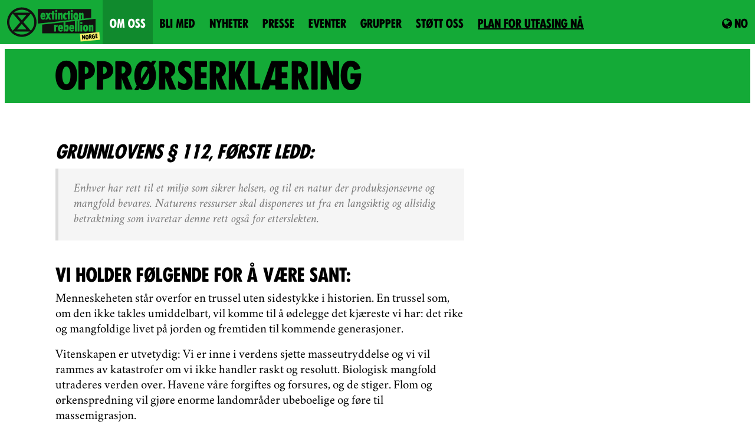

--- FILE ---
content_type: text/html
request_url: https://extinctionrebellion.no/about/declaration/
body_size: 4603
content:
<!DOCTYPE html>
<html lang="no">

    <head>
        <meta charset="utf-8">
        <meta name="viewport" content="width=device-width, initial-scale=1">
        <link rel="stylesheet" href="https://cdnjs.cloudflare.com/ajax/libs/font-awesome/4.7.0/css/font-awesome.min.css">
        <link rel="stylesheet" href="/style.css">
        <title>Extinction Rebellion Norge</title>

        <!-- Enable post auto discovery  -->
        
            <link rel="alternate" type="application/rss+xml" title="RSS" href="https://extinctionrebellion.no/rss.xml">
            <link rel="alternate" type="application/atom+xml" title="Atom" href="https://extinctionrebellion.no/atom.xml">
        

        <!-- TODO: Remove when we go live! -->
        <!-- meta name="robots" content="noindex" -->
    </head>

    <body>
        
    


<nav class="navbar is-xr-green-signal is-family-secondary is-size-7 is-uppercase" role="navigation" aria-label="main navigation">
    <div class="navbar-brand">
        
        <a class="navbar-item" href="https:&#x2F;&#x2F;extinctionrebellion.no">
        
            <figure class="image xr-logo-no is-normal">
                <img src="/img/logos/logo-linear.svg" alt="Extinction Rebellion Norway">
            </figure>
        </a>
    </div>
    
    <input id="menu-toggle" type="checkbox">
    <label class='menu-button-container' for="menu-toggle">
        <div class='menu-button'></div>
    </label>

    <div class="navbar-menu">

        
            
        

        <div class="navbar-start">

            <div class="navbar-item has-dropdown is-hoverable">
                <hr class="navbar-divider m-0">
                
                
                    
                
                <a class="navbar-link is-arrowless pt-4 is-active">
                    Om oss
                </a>
                <hr class="navbar-divider m-0">

                <div class="navbar-dropdown is-size-7 p-0">
                    
                    
                    <a class="navbar-item pt-3 " href=https://extinctionrebellion.no/about/about-us>
                        Om XR Norge
                    </a>
                    
                    
                    <hr class="navbar-divider m-0">
                    <a class="navbar-item pt-3 " href=https://extinctionrebellion.no/about/values-principles>
                        Verdier og prinsipper
                    </a>
                    
                    
                        
                    
                    <hr class="navbar-divider m-0 is-hidden">
                    <a class="navbar-item pt-3 is-active is-hidden" href=https://extinctionrebellion.no/about/declaration>
                        Opprørsteksten
                    </a>
                </div>

            </div>
            <hr class="navbar-divider m-0">

            
            
            <a class="navbar-item pt-4 " href=https://extinctionrebellion.no/join>
                Bli med
            </a>
            <hr class="navbar-divider m-0">

            
            
            <a class="navbar-item pt-4 " href=https://extinctionrebellion.no/news>
                Nyheter
            </a>
            <hr class="navbar-divider m-0">

            
            
            <a class="navbar-item pt-4 " href=https://extinctionrebellion.no/press>
                Presse
            </a>
            <hr class="navbar-divider m-0">
            
            
            
            <a class="navbar-item pt-4 " href=https://extinctionrebellion.no/events>
                Eventer
            </a>
            <hr class="navbar-divider m-0">

            
            
            <a class="navbar-item pt-4 " href=https://extinctionrebellion.no/branches>
                Grupper
            </a>
            <hr class="navbar-divider m-0">
            
            
            
            <a class="navbar-item pt-4 " href=https://extinctionrebellion.no/donate>
                Støtt oss
            </a>
            <hr class="navbar-divider m-0">

            
            
            <a class="navbar-item pt-4 is-underlined " href=https://extinctionrebellion.no/campaigns/pfun-2025>
                
                PLAN FOR UTFASING NÅ
                
            </a>
            <hr class="navbar-divider m-0">

            
                
                <a class="navbar-item pt-4 is-hidden-desktop" href="&#x2F;en&#x2F;about&#x2F;declaration&#x2F;">
                    <i class="fa fa-globe mr-1 mb-1"></i>
                    Engelsk
                </a>
            
            <hr class="navbar-divider m-0">
        </div>

        <div class="navbar-end is-hidden-mobile is-hidden-tablet-only">
            <div class="navbar-item has-dropdown is-hoverable">
                <a class="navbar-link is-arrowless pt-4">
                    <i class="fa fa-globe mr-1 mb-1"></i>no
                </a>
                <hr class="navbar-divider m-0">
                <div class="navbar-dropdown is-right is-size-7 p-0">
                    
                        
                        <a class="navbar-item pt-3" href="&#x2F;en&#x2F;about&#x2F;declaration&#x2F;">
                            Engelsk
                        </a>
                    
                </div>
            </div>
        </div>
    </div>
</nav>

        <div class="section is-size-8-tablet m-0 p-0">
        


<div class="section has-background-xr-green-signal pb-1 pt-4 m-2">
    <div class="xr-container">
        <p class="title is-3 is-size-2-tablet has-text-xr-black">OPPRØRSERKLÆRING</p>
    </div>
</div>


<div class="section pt-4 m-2">
    <div class="xr-container content">
        
    <h2 class="title is-uppercase is-4 is-size-3-tablet mt-0 mb-2"  id=""></h2>
<h3 class="title is-uppercase is-5 mb-2"  id="grunnlovens-ss-112-forste-ledd"><em>Grunnlovens § 112, første ledd:</em></h3>
<blockquote class="has-text-grey is-italic mb-5" >
<p class="is-size-8-tablet" >Enhver har rett til et miljø som sikrer helsen, og til en natur der produksjonsevne og mangfold bevares.
Naturens ressurser skal disponeres ut fra en langsiktig og allsidig betraktning som ivaretar denne rett også for etterslekten.</p>
</blockquote>
<h3 class="title is-uppercase is-5 mb-2"  id="vi-holder-folgende-for-a-vaere-sant">Vi holder følgende for å være sant:</h3>
<p class="is-size-8-tablet" >Menneskeheten står overfor en trussel uten sidestykke i historien. 
En trussel som, om den ikke takles umiddelbart, vil komme til å ødelegge det kjæreste vi har: det rike og mangfoldige livet på jorden og fremtiden til kommende generasjoner.</p>
<p class="is-size-8-tablet" >Vitenskapen er utvetydig: Vi er inne i verdens sjette masseutryddelse og vi vil rammes av katastrofer om vi ikke handler raskt og resolutt.
Biologisk mangfold utraderes verden over.
Havene våre forgiftes og forsures, og de stiger.
Flom og ørkenspredning vil gjøre enorme landområder ubeboelige og føre til massemigrasjon. </p>
<p class="is-size-8-tablet" >Klimasammenbruddet er allerede begynt.
Det vil komme flere skogbranner, uforutsigbare ekstremstormer, økende hungersnød og tørke.
Økosystemer vil kollapse og tilgangen på mat og ferskvann vil bli svekket.</p>
<p class="is-size-8-tablet" >Dette vet vi.
Vi vet også at vi kun kan bruke en brøkdel av kjente reserver av fossil energi, hvis global oppvarming skal holdes under 1,5 grader Celsius.
Likevel fortsetter Norges olje- og gassindustri å bygge ut nye felt og lete etter fossile forekomster i stadig mer sårbare områder.
Globale og norske utslipp av klimagasser har økt siden FNs klimakonvensjon trådte i kraft i 1992, til tross for at det har vært enighet om innsats mot drivhuseffekten i snart førti år.
I dag er Norge, med sine fem millioner innbyggere, verdens syvende største eksportør av CO2 utslipp.</p>
<p class="is-size-8-tablet" >De økologiske krisene som allerede rammer både folk og land, og planeten og dens dyreliv, kan ikke lenger ignoreres, fornektes eller forbli ubesvart av noe menneske med ærefrykt for livet, evne til rasjonell tenkning, etisk bevissthet eller moralsk ansvarsfølelse.</p>
<p class="is-size-8-tablet" >Det er derfor vår plikt å handle nå, for å ivareta våre barns sikkerhet og velferd, og for å beskytte selve livet på Jorden.</p>
<p class="is-size-8-tablet" >I samsvar med vår samvittighet og vår fornuft erklærer vi et opprør mot regjeringen og de medansvarlige og handlingslammede institusjonene som truer vår felles fremtid. </p>
<p class="is-size-8-tablet" >Styresmaktenes bevisste medvirkning til ødeleggelse av naturen er i strid med folkeviljen og har satt allmennhetens interesser til side til fordel for kortsiktig gevinst og privat profitt. </p>
<p class="is-size-8-tablet" >Når myndighetene og loven ikke kan garantere tilstrekkelig beskyttelse av etterslektens livsbetingelser, er det borgernes rett å forsøke å gjenopprette et ansvarlig folkestyre og fremskynde de løsningene som er nødvendige for å avverge katastrofen.
Det er ikke bare vår rett, men vår plikt å gjøre opprør.</p>
<p class="is-size-8-tablet" >Med dette erklærer vi samfunnspakten for å være brutt, ugyldiggjort av myndighetenes vedvarende mangel på nødvendig handling.
Vi oppfordrer enhver prinsippfast og fredelig borger til å gjøre ikkevoldelig opprør sammen med oss.</p>
<p class="is-size-8-tablet" >Vi krever å bli hørt; vi krever at gjennomtenkte og tilstrekkelig dyptgripende løsninger på den pågående klima- og økologiske krisen raskt blir iverksatt.
For å styrke demokratiet og sikre en rettferdig omstilling til et bærekraftig samfunn, ber vi styresmaktene opprette et representativt borgerråd.
Borgerrådet skal gi myndighetene råd og foreslå tiltak for å bekjempe klimaendringene og ødeleggelsen av naturen, slik at vår nåværende katastrofale kurs endres. </p>
<p class="is-size-8-tablet" >Vi nekter å la fremtidige generasjoner arve en døende planet fordi vi unnlot å handle nå. </p>
<p class="is-size-8-tablet" >Vi handler i fred, av kjærlighet til jorden. Vi går til aksjon på vegne av livet.</p>


    </div>
</div>


        </div>
        
    



<footer class="footer has-background-xr-green-signal pb-0 px-5">
    <div class="columns is-multiline is-mobile">
        <div class="column is-6-mobile is-6-tablet is-3-widescreen">
            <div>
                <p class="title is-7 mb-1 is-family-secondary is-uppercase">ELLERS PÅ NETT</p>
                <hr>
                <div>
                    <a href="https://www.facebook.com/extinctionrebellionnorge" target="_blank" rel="noopener noreferrer">
                        <button class="button pl-2 is-medium is-xr-green-signal has-text-xr-black">
                            <img class="icon is-medium" src="/img/icons/facebook-circle-fill.svg" alt="Facebook icon">
                            <span class="pl-3 pt-1">Facebook</span>
                        </button>
                    </a>
                </div>
                <div>
                    <a href="https://www.instagram.com/xrnorge/" target="_blank" rel="noopener noreferrer">
                        <button class="button pl-2 is-medium is-xr-green-signal has-text-xr-black">
                            <img class="icon is-medium" src="/img/icons/instagram-fill.svg" alt="Instagram icon">
                            <span class="pl-3 pt-1">Instagram</span>
                        </button>
                    </a>
                </div>
                <div>
                    <a href="https://twitter.com/XR_Norge" target="_blank" rel="noopener noreferrer">
                        <button class="button pl-2 is-medium is-xr-green-signal has-text-xr-black">
                            <img class="icon is-medium" src="/img/icons/twitterx-fill.svg" alt="X icon">
                            <span class="pl-3 pt-1">X</span>
                        </button>
                    </a>
                </div>
                <div>
                    <a href="https://bsky.app/profile/extinctionrebellion.no" target="_blank" rel="noopener noreferrer">
                        <button class="button pl-2 is-medium is-xr-green-signal has-text-xr-black">
                            <img class="icon is-medium" src="/img/icons/bluesky.svg" alt="Bluesky icon">
                            <span class="pl-3 pt-1">Bluesky</span>
                        </button>
                    </a>
                </div>
                <div>
                    <a href="https://social.rebellion.global/@XR_Norway" target="_blank" rel="noopener noreferrer">
                        <button class="button pl-2 is-medium is-xr-green-signal has-text-xr-black">
                            <img class="icon is-medium" src="/img/icons/mastodon.svg" alt="Mastodon icon">
                            <span class="pl-3 pt-1">Mastodon</span>
                        </button>
                    </a>
                </div>
                <div>
                    <a href="https://tube.rebellion.global/c/norway_channel/videos" target="_blank" rel="noopener noreferrer">
                        <button class="button pl-2 is-medium is-xr-green-signal has-text-xr-black">
                            <img class="icon is-medium" src="/img/icons/peertube.svg" alt="Peertube icon">
                            <span class="pl-3 pt-1">Peertube</span>
                        </button>
                    </a>
                </div>
            </div>
        </div>
        <div class="column is-6-mobile is-6-tablet is-3-widescreen">
            <div>
                <p class="title mb-1 is-7 is-uppercase">SEND OSS EN EPOST</p>
                <hr>
                <div>
                    <a href="mailto:post@extinctionrebellion.no" target="_blank" rel="noopener noreferrer">
                        <button class="button pl-2 is-medium is-xr-green-signal has-text-xr-black">
                            <img class="icon is-medium" src="/img/icons/mail-fill.svg" alt="E-mail icon">
                            <span class="pl-3 pt-1">Generelt</span>
                        </button>
                    </a>
                </div>
                <div>
                    <a href="mailto:media@extinctionrebellion.no" target="_blank" rel="noopener noreferrer">
                        <button class="button pl-2 is-medium is-xr-green-signal has-text-xr-black">
                            <img class="icon is-medium" src="/img/icons/mail-fill.svg" alt="E-mail icon">
                            <span class="pl-3 pt-1">Media</span>
                        </button>
                    </a>
                </div>
            </div>
        </div>
        <div class="column is-12-mobile is-12-tablet is-3-widescreen">
            <p class="title mb-1 is-7 is-uppercase">INFO OM OPPHAVSRETT</p>
            <hr>
            <p class="is-size-10 pt-3">
                
                    Extinction Rebellion (XR) er en gjør-det-sammen bevegelse. Alt vårt design og 
                    kunstneriske arbeid kan brukes ikke-kommersielt for å redde planeten.
                    Det kan ikke brukes til å lage eller markedsføre varer, hverken for salg eller 
                    pengeinnsamling.
                    <a class="link-underlined" href="https://en.wikipedia.org/wiki/Extinction_symbol">Extinction Symbol</a> 
                    som er en del av XR-logoen, ble designet i 2011 av gatekunstneren ESP, som tillater 
                    XR-bruk på samme grunnlag.
                
            </p>
        </div>
        <div class="column is-12-mobile is-12-tablet is-3-widescreen pb-5">
            <p class="title mb-1 is-7 is-uppercase">MED KJÆRLIGHET OG SINNE</p>
            <hr>
            <figure class="image xr-logo-no is-medium pt-4 pl-0">
                <img src="/img/logos/logo-linear.svg" style="object-fit:contain" alt="Extinction Rebellion Norway">
            </figure>
        </div>
    </div>

</footer>

    </body>

</html>


--- FILE ---
content_type: text/css
request_url: https://extinctionrebellion.no/style.css
body_size: 647805
content:
@import "../fonts/font.css";/*! bulma.io v0.9.3 | MIT License | github.com/jgthms/bulma *//*! XR single palette colors from https://extinctionrebellion.aktivisda.earth/en/colors *//*! Additional XR colors from old web page, not sure the origin of these *//*! Additional colors for ONS 2024 page *//*! Additional colors for PFUN 2025 page *//*! Card style *//*! Message customizations *//*! Import Bulma */.pagination-previous,.pagination-next,.pagination-link,.pagination-ellipsis,.file-cta,.file-name,.select select,.textarea,.input,.button{-moz-appearance:none;-webkit-appearance:none;align-items:center;border:1px solid rgba(0,0,0,0);border-radius:4px;box-shadow:none;display:inline-flex;font-size:1rem;height:2.5em;justify-content:flex-start;line-height:1.5;padding-bottom:calc(0.5em - 1px);padding-left:calc(0.75em - 1px);padding-right:calc(0.75em - 1px);padding-top:calc(0.5em - 1px);position:relative;vertical-align:top}.pagination-previous:focus,.pagination-next:focus,.pagination-link:focus,.pagination-ellipsis:focus,.file-cta:focus,.file-name:focus,.select select:focus,.textarea:focus,.input:focus,.button:focus,.is-focused.pagination-previous,.is-focused.pagination-next,.is-focused.pagination-link,.is-focused.pagination-ellipsis,.is-focused.file-cta,.is-focused.file-name,.select select.is-focused,.is-focused.textarea,.is-focused.input,.is-focused.button,.pagination-previous:active,.pagination-next:active,.pagination-link:active,.pagination-ellipsis:active,.file-cta:active,.file-name:active,.select select:active,.textarea:active,.input:active,.button:active,.is-active.pagination-previous,.is-active.pagination-next,.is-active.pagination-link,.is-active.pagination-ellipsis,.is-active.file-cta,.is-active.file-name,.select select.is-active,.is-active.textarea,.is-active.input,.is-active.button{outline:none}[disabled].pagination-previous,[disabled].pagination-next,[disabled].pagination-link,[disabled].pagination-ellipsis,[disabled].file-cta,[disabled].file-name,.select select[disabled],[disabled].textarea,[disabled].input,[disabled].button,fieldset[disabled] .pagination-previous,fieldset[disabled] .pagination-next,fieldset[disabled] .pagination-link,fieldset[disabled] .pagination-ellipsis,fieldset[disabled] .file-cta,fieldset[disabled] .file-name,fieldset[disabled] .select select,.select fieldset[disabled] select,fieldset[disabled] .textarea,fieldset[disabled] .input,fieldset[disabled] .button{cursor:not-allowed}.is-unselectable,.tabs,.pagination-previous,.pagination-next,.pagination-link,.pagination-ellipsis,.breadcrumb,.file,.button{-webkit-touch-callout:none;-webkit-user-select:none;-moz-user-select:none;-ms-user-select:none;user-select:none}.navbar-link:not(.is-arrowless)::after,.select:not(.is-multiple):not(.is-loading)::after{border:3px solid rgba(0,0,0,0);border-radius:2px;border-right:0;border-top:0;content:" ";display:block;height:.625em;margin-top:-.4375em;pointer-events:none;position:absolute;top:50%;transform:rotate(-45deg);transform-origin:center;width:.625em}.tabs:not(:last-child),.pagination:not(:last-child),.message:not(:last-child),.level:not(:last-child),.breadcrumb:not(:last-child),.block:not(:last-child),.title:not(:last-child),.subtitle:not(:last-child),.table-container:not(:last-child),.table:not(:last-child),.progress:not(:last-child),.notification:not(:last-child),.content:not(:last-child),.box:not(:last-child){margin-bottom:1.5rem}.modal-close,.delete{-webkit-touch-callout:none;-webkit-user-select:none;-moz-user-select:none;-ms-user-select:none;user-select:none;-moz-appearance:none;-webkit-appearance:none;background-color:rgba(10,10,10,.2);border:none;border-radius:9999px;cursor:pointer;pointer-events:auto;display:inline-block;flex-grow:0;flex-shrink:0;font-size:0;height:20px;max-height:20px;max-width:20px;min-height:20px;min-width:20px;outline:none;position:relative;vertical-align:top;width:20px}.modal-close::before,.delete::before,.modal-close::after,.delete::after{background-color:#fff;content:"";display:block;left:50%;position:absolute;top:50%;transform:translateX(-50%) translateY(-50%) rotate(45deg);transform-origin:center center}.modal-close::before,.delete::before{height:2px;width:50%}.modal-close::after,.delete::after{height:50%;width:2px}.modal-close:hover,.delete:hover,.modal-close:focus,.delete:focus{background-color:rgba(10,10,10,.3)}.modal-close:active,.delete:active{background-color:rgba(10,10,10,.4)}.is-small.modal-close,.is-small.delete{height:16px;max-height:16px;max-width:16px;min-height:16px;min-width:16px;width:16px}.is-medium.modal-close,.is-medium.delete{height:24px;max-height:24px;max-width:24px;min-height:24px;min-width:24px;width:24px}.is-large.modal-close,.is-large.delete{height:32px;max-height:32px;max-width:32px;min-height:32px;min-width:32px;width:32px}.control.is-loading::after,.select.is-loading::after,.loader,.button.is-loading::after{animation:spinAround 500ms infinite linear;border:2px solid #dbdbdb;border-radius:9999px;border-right-color:rgba(0,0,0,0);border-top-color:rgba(0,0,0,0);content:"";display:block;height:1em;position:relative;width:1em}.hero-video,.is-overlay,.modal-background,.modal,.image.is-square img,.image.is-square .has-ratio,.image.is-1by1 img,.image.is-1by1 .has-ratio,.image.is-5by4 img,.image.is-5by4 .has-ratio,.image.is-4by3 img,.image.is-4by3 .has-ratio,.image.is-3by2 img,.image.is-3by2 .has-ratio,.image.is-5by3 img,.image.is-5by3 .has-ratio,.image.is-16by9 img,.image.is-16by9 .has-ratio,.image.is-2by1 img,.image.is-2by1 .has-ratio,.image.is-3by1 img,.image.is-3by1 .has-ratio,.image.is-4by5 img,.image.is-4by5 .has-ratio,.image.is-3by4 img,.image.is-3by4 .has-ratio,.image.is-2by3 img,.image.is-2by3 .has-ratio,.image.is-3by5 img,.image.is-3by5 .has-ratio,.image.is-9by16 img,.image.is-9by16 .has-ratio,.image.is-1by2 img,.image.is-1by2 .has-ratio,.image.is-1by3 img,.image.is-1by3 .has-ratio{bottom:0;left:0;position:absolute;right:0;top:0}.navbar-burger{-moz-appearance:none;-webkit-appearance:none;appearance:none;background:none;border:none;color:currentColor;font-family:inherit;font-size:1em;margin:0;padding:0}/*! minireset.css v0.0.6 | MIT License | github.com/jgthms/minireset.css */html,body,p,ol,ul,li,dl,dt,dd,blockquote,figure,fieldset,legend,textarea,pre,iframe,hr,h1,h2,h3,h4,h5,h6{margin:0;padding:0}h1,h2,h3,h4,h5,h6{font-size:100%;font-weight:normal}ul{list-style:none}button,input,select,textarea{margin:0}html{box-sizing:border-box}*,*::before,*::after{box-sizing:inherit}img,video{height:auto;max-width:100%}iframe{border:0}table{border-collapse:collapse;border-spacing:0}td,th{padding:0}td:not([align]),th:not([align]){text-align:inherit}html{background-color:#fff;font-size:16px;-moz-osx-font-smoothing:grayscale;-webkit-font-smoothing:antialiased;min-width:300px;overflow-x:hidden;overflow-y:scroll;text-rendering:optimizeLegibility;text-size-adjust:100%}article,aside,figure,footer,header,hgroup,section{display:block}body,button,input,optgroup,select,textarea{font-family:"Crimson","Georgia","Times",serif}code,pre{-moz-osx-font-smoothing:auto;-webkit-font-smoothing:auto;font-family:monospace}body{color:grey-darker;font-size:1em;font-weight:400;line-height:1.5}a{color:#485fc7;cursor:pointer;text-decoration:none}a strong{color:currentColor}a:hover{color:#363636}code{background-color:#f5f5f5;color:#da1039;font-size:.875em;font-weight:normal;padding:.25em .5em .25em}hr{background-color:#000;border:none;display:block;height:1px;margin:0 0}img{height:auto;max-width:100%}input[type=checkbox],input[type=radio]{vertical-align:baseline}small{font-size:.875em}span{font-style:inherit;font-weight:inherit}strong{color:#000;font-weight:700}fieldset{border:none}pre{-webkit-overflow-scrolling:touch;background-color:#f5f5f5;color:grey-darker;font-size:.875em;overflow-x:auto;padding:1.25rem 1.5rem;white-space:pre;word-wrap:normal}pre code{background-color:rgba(0,0,0,0);color:currentColor;font-size:1em;padding:0}table td,table th{vertical-align:top}table td:not([align]),table th:not([align]){text-align:inherit}table th{color:#000}@keyframes spinAround{from{transform:rotate(0deg)}to{transform:rotate(359deg)}}.box{background-color:#fff;border-radius:6px;box-shadow:0 .5em 1em -.125em rgba(10,10,10,.1),0 0px 0 1px rgba(10,10,10,.02);color:grey-darker;display:block;padding:1.25rem}a.box:hover,a.box:focus{box-shadow:0 .5em 1em -.125em rgba(10,10,10,.1),0 0 0 1px #485fc7}a.box:active{box-shadow:inset 0 1px 2px rgba(10,10,10,.2),0 0 0 1px #485fc7}.button{background-color:#fff;border-color:#dbdbdb;border-width:1px;color:#000;cursor:pointer;justify-content:center;padding-bottom:calc(0.5em - 1px);padding-left:1em;padding-right:1em;padding-top:calc(0.5em - 1px);text-align:center;white-space:nowrap}.button strong{color:inherit}.button .icon,.button .icon.is-small,.button .icon.is-medium,.button .icon.is-large{height:1.5em;width:1.5em}.button .icon:first-child:not(:last-child){margin-left:calc(-.5em - 1px);margin-right:.25em}.button .icon:last-child:not(:first-child){margin-left:.25em;margin-right:calc(-.5em - 1px)}.button .icon:first-child:last-child{margin-left:calc(-.5em - 1px);margin-right:calc(-.5em - 1px)}.button:hover,.button.is-hovered{border-color:#b5b5b5;color:#363636}.button:focus,.button.is-focused{border-color:#485fc7;color:#363636}.button:focus:not(:active),.button.is-focused:not(:active){box-shadow:0 0 0 .125em rgba(72,95,199,.25)}.button:active,.button.is-active{border-color:#4a4a4a;color:#363636}.button.is-text{background-color:rgba(0,0,0,0);border-color:rgba(0,0,0,0);color:grey-darker;text-decoration:underline}.button.is-text:hover,.button.is-text.is-hovered,.button.is-text:focus,.button.is-text.is-focused{background-color:#f5f5f5;color:#000}.button.is-text:active,.button.is-text.is-active{background-color:#e8e8e8;color:#000}.button.is-text[disabled],fieldset[disabled] .button.is-text{background-color:rgba(0,0,0,0);border-color:rgba(0,0,0,0);box-shadow:none}.button.is-ghost{background:none;border-color:rgba(0,0,0,0);color:#485fc7;text-decoration:none}.button.is-ghost:hover,.button.is-ghost.is-hovered{color:#485fc7;text-decoration:underline}.button.is-white{background-color:#fff;border-color:rgba(0,0,0,0);color:#0a0a0a}.button.is-white:hover,.button.is-white.is-hovered{background-color:#f9f9f9;border-color:rgba(0,0,0,0);color:#0a0a0a}.button.is-white:focus,.button.is-white.is-focused{border-color:rgba(0,0,0,0);color:#0a0a0a}.button.is-white:focus:not(:active),.button.is-white.is-focused:not(:active){box-shadow:0 0 0 .125em rgba(255,255,255,.25)}.button.is-white:active,.button.is-white.is-active{background-color:#f2f2f2;border-color:rgba(0,0,0,0);color:#0a0a0a}.button.is-white[disabled],fieldset[disabled] .button.is-white{background-color:#fff;border-color:#fff;box-shadow:none}.button.is-white.is-inverted{background-color:#0a0a0a;color:#fff}.button.is-white.is-inverted:hover,.button.is-white.is-inverted.is-hovered{background-color:#000}.button.is-white.is-inverted[disabled],fieldset[disabled] .button.is-white.is-inverted{background-color:#0a0a0a;border-color:rgba(0,0,0,0);box-shadow:none;color:#fff}.button.is-white.is-loading::after{border-color:rgba(0,0,0,0) rgba(0,0,0,0) #0a0a0a #0a0a0a !important}.button.is-white.is-outlined{background-color:rgba(0,0,0,0);border-color:#fff;color:#fff}.button.is-white.is-outlined:hover,.button.is-white.is-outlined.is-hovered,.button.is-white.is-outlined:focus,.button.is-white.is-outlined.is-focused{background-color:#fff;border-color:#fff;color:#0a0a0a}.button.is-white.is-outlined.is-loading::after{border-color:rgba(0,0,0,0) rgba(0,0,0,0) #fff #fff !important}.button.is-white.is-outlined.is-loading:hover::after,.button.is-white.is-outlined.is-loading.is-hovered::after,.button.is-white.is-outlined.is-loading:focus::after,.button.is-white.is-outlined.is-loading.is-focused::after{border-color:rgba(0,0,0,0) rgba(0,0,0,0) #0a0a0a #0a0a0a !important}.button.is-white.is-outlined[disabled],fieldset[disabled] .button.is-white.is-outlined{background-color:rgba(0,0,0,0);border-color:#fff;box-shadow:none;color:#fff}.button.is-white.is-inverted.is-outlined{background-color:rgba(0,0,0,0);border-color:#0a0a0a;color:#0a0a0a}.button.is-white.is-inverted.is-outlined:hover,.button.is-white.is-inverted.is-outlined.is-hovered,.button.is-white.is-inverted.is-outlined:focus,.button.is-white.is-inverted.is-outlined.is-focused{background-color:#0a0a0a;color:#fff}.button.is-white.is-inverted.is-outlined.is-loading:hover::after,.button.is-white.is-inverted.is-outlined.is-loading.is-hovered::after,.button.is-white.is-inverted.is-outlined.is-loading:focus::after,.button.is-white.is-inverted.is-outlined.is-loading.is-focused::after{border-color:rgba(0,0,0,0) rgba(0,0,0,0) #fff #fff !important}.button.is-white.is-inverted.is-outlined[disabled],fieldset[disabled] .button.is-white.is-inverted.is-outlined{background-color:rgba(0,0,0,0);border-color:#0a0a0a;box-shadow:none;color:#0a0a0a}.button.is-black{background-color:#0a0a0a;border-color:rgba(0,0,0,0);color:#fff}.button.is-black:hover,.button.is-black.is-hovered{background-color:#040404;border-color:rgba(0,0,0,0);color:#fff}.button.is-black:focus,.button.is-black.is-focused{border-color:rgba(0,0,0,0);color:#fff}.button.is-black:focus:not(:active),.button.is-black.is-focused:not(:active){box-shadow:0 0 0 .125em rgba(10,10,10,.25)}.button.is-black:active,.button.is-black.is-active{background-color:#000;border-color:rgba(0,0,0,0);color:#fff}.button.is-black[disabled],fieldset[disabled] .button.is-black{background-color:#0a0a0a;border-color:#0a0a0a;box-shadow:none}.button.is-black.is-inverted{background-color:#fff;color:#0a0a0a}.button.is-black.is-inverted:hover,.button.is-black.is-inverted.is-hovered{background-color:#f2f2f2}.button.is-black.is-inverted[disabled],fieldset[disabled] .button.is-black.is-inverted{background-color:#fff;border-color:rgba(0,0,0,0);box-shadow:none;color:#0a0a0a}.button.is-black.is-loading::after{border-color:rgba(0,0,0,0) rgba(0,0,0,0) #fff #fff !important}.button.is-black.is-outlined{background-color:rgba(0,0,0,0);border-color:#0a0a0a;color:#0a0a0a}.button.is-black.is-outlined:hover,.button.is-black.is-outlined.is-hovered,.button.is-black.is-outlined:focus,.button.is-black.is-outlined.is-focused{background-color:#0a0a0a;border-color:#0a0a0a;color:#fff}.button.is-black.is-outlined.is-loading::after{border-color:rgba(0,0,0,0) rgba(0,0,0,0) #0a0a0a #0a0a0a !important}.button.is-black.is-outlined.is-loading:hover::after,.button.is-black.is-outlined.is-loading.is-hovered::after,.button.is-black.is-outlined.is-loading:focus::after,.button.is-black.is-outlined.is-loading.is-focused::after{border-color:rgba(0,0,0,0) rgba(0,0,0,0) #fff #fff !important}.button.is-black.is-outlined[disabled],fieldset[disabled] .button.is-black.is-outlined{background-color:rgba(0,0,0,0);border-color:#0a0a0a;box-shadow:none;color:#0a0a0a}.button.is-black.is-inverted.is-outlined{background-color:rgba(0,0,0,0);border-color:#fff;color:#fff}.button.is-black.is-inverted.is-outlined:hover,.button.is-black.is-inverted.is-outlined.is-hovered,.button.is-black.is-inverted.is-outlined:focus,.button.is-black.is-inverted.is-outlined.is-focused{background-color:#fff;color:#0a0a0a}.button.is-black.is-inverted.is-outlined.is-loading:hover::after,.button.is-black.is-inverted.is-outlined.is-loading.is-hovered::after,.button.is-black.is-inverted.is-outlined.is-loading:focus::after,.button.is-black.is-inverted.is-outlined.is-loading.is-focused::after{border-color:rgba(0,0,0,0) rgba(0,0,0,0) #0a0a0a #0a0a0a !important}.button.is-black.is-inverted.is-outlined[disabled],fieldset[disabled] .button.is-black.is-inverted.is-outlined{background-color:rgba(0,0,0,0);border-color:#fff;box-shadow:none;color:#fff}.button.is-light{background-color:#f5f5f5;border-color:rgba(0,0,0,0);color:rgba(0,0,0,.7)}.button.is-light:hover,.button.is-light.is-hovered{background-color:#eee;border-color:rgba(0,0,0,0);color:rgba(0,0,0,.7)}.button.is-light:focus,.button.is-light.is-focused{border-color:rgba(0,0,0,0);color:rgba(0,0,0,.7)}.button.is-light:focus:not(:active),.button.is-light.is-focused:not(:active){box-shadow:0 0 0 .125em rgba(245,245,245,.25)}.button.is-light:active,.button.is-light.is-active{background-color:#e8e8e8;border-color:rgba(0,0,0,0);color:rgba(0,0,0,.7)}.button.is-light[disabled],fieldset[disabled] .button.is-light{background-color:#f5f5f5;border-color:#f5f5f5;box-shadow:none}.button.is-light.is-inverted{background-color:rgba(0,0,0,.7);color:#f5f5f5}.button.is-light.is-inverted:hover,.button.is-light.is-inverted.is-hovered{background-color:rgba(0,0,0,.7)}.button.is-light.is-inverted[disabled],fieldset[disabled] .button.is-light.is-inverted{background-color:rgba(0,0,0,.7);border-color:rgba(0,0,0,0);box-shadow:none;color:#f5f5f5}.button.is-light.is-loading::after{border-color:rgba(0,0,0,0) rgba(0,0,0,0) rgba(0,0,0,.7) rgba(0,0,0,.7) !important}.button.is-light.is-outlined{background-color:rgba(0,0,0,0);border-color:#f5f5f5;color:#f5f5f5}.button.is-light.is-outlined:hover,.button.is-light.is-outlined.is-hovered,.button.is-light.is-outlined:focus,.button.is-light.is-outlined.is-focused{background-color:#f5f5f5;border-color:#f5f5f5;color:rgba(0,0,0,.7)}.button.is-light.is-outlined.is-loading::after{border-color:rgba(0,0,0,0) rgba(0,0,0,0) #f5f5f5 #f5f5f5 !important}.button.is-light.is-outlined.is-loading:hover::after,.button.is-light.is-outlined.is-loading.is-hovered::after,.button.is-light.is-outlined.is-loading:focus::after,.button.is-light.is-outlined.is-loading.is-focused::after{border-color:rgba(0,0,0,0) rgba(0,0,0,0) rgba(0,0,0,.7) rgba(0,0,0,.7) !important}.button.is-light.is-outlined[disabled],fieldset[disabled] .button.is-light.is-outlined{background-color:rgba(0,0,0,0);border-color:#f5f5f5;box-shadow:none;color:#f5f5f5}.button.is-light.is-inverted.is-outlined{background-color:rgba(0,0,0,0);border-color:rgba(0,0,0,.7);color:rgba(0,0,0,.7)}.button.is-light.is-inverted.is-outlined:hover,.button.is-light.is-inverted.is-outlined.is-hovered,.button.is-light.is-inverted.is-outlined:focus,.button.is-light.is-inverted.is-outlined.is-focused{background-color:rgba(0,0,0,.7);color:#f5f5f5}.button.is-light.is-inverted.is-outlined.is-loading:hover::after,.button.is-light.is-inverted.is-outlined.is-loading.is-hovered::after,.button.is-light.is-inverted.is-outlined.is-loading:focus::after,.button.is-light.is-inverted.is-outlined.is-loading.is-focused::after{border-color:rgba(0,0,0,0) rgba(0,0,0,0) #f5f5f5 #f5f5f5 !important}.button.is-light.is-inverted.is-outlined[disabled],fieldset[disabled] .button.is-light.is-inverted.is-outlined{background-color:rgba(0,0,0,0);border-color:rgba(0,0,0,.7);box-shadow:none;color:rgba(0,0,0,.7)}.button.is-dark{background-color:#363636;border-color:rgba(0,0,0,0);color:#fff}.button.is-dark:hover,.button.is-dark.is-hovered{background-color:#2f2f2f;border-color:rgba(0,0,0,0);color:#fff}.button.is-dark:focus,.button.is-dark.is-focused{border-color:rgba(0,0,0,0);color:#fff}.button.is-dark:focus:not(:active),.button.is-dark.is-focused:not(:active){box-shadow:0 0 0 .125em rgba(54,54,54,.25)}.button.is-dark:active,.button.is-dark.is-active{background-color:#292929;border-color:rgba(0,0,0,0);color:#fff}.button.is-dark[disabled],fieldset[disabled] .button.is-dark{background-color:#363636;border-color:#363636;box-shadow:none}.button.is-dark.is-inverted{background-color:#fff;color:#363636}.button.is-dark.is-inverted:hover,.button.is-dark.is-inverted.is-hovered{background-color:#f2f2f2}.button.is-dark.is-inverted[disabled],fieldset[disabled] .button.is-dark.is-inverted{background-color:#fff;border-color:rgba(0,0,0,0);box-shadow:none;color:#363636}.button.is-dark.is-loading::after{border-color:rgba(0,0,0,0) rgba(0,0,0,0) #fff #fff !important}.button.is-dark.is-outlined{background-color:rgba(0,0,0,0);border-color:#363636;color:#363636}.button.is-dark.is-outlined:hover,.button.is-dark.is-outlined.is-hovered,.button.is-dark.is-outlined:focus,.button.is-dark.is-outlined.is-focused{background-color:#363636;border-color:#363636;color:#fff}.button.is-dark.is-outlined.is-loading::after{border-color:rgba(0,0,0,0) rgba(0,0,0,0) #363636 #363636 !important}.button.is-dark.is-outlined.is-loading:hover::after,.button.is-dark.is-outlined.is-loading.is-hovered::after,.button.is-dark.is-outlined.is-loading:focus::after,.button.is-dark.is-outlined.is-loading.is-focused::after{border-color:rgba(0,0,0,0) rgba(0,0,0,0) #fff #fff !important}.button.is-dark.is-outlined[disabled],fieldset[disabled] .button.is-dark.is-outlined{background-color:rgba(0,0,0,0);border-color:#363636;box-shadow:none;color:#363636}.button.is-dark.is-inverted.is-outlined{background-color:rgba(0,0,0,0);border-color:#fff;color:#fff}.button.is-dark.is-inverted.is-outlined:hover,.button.is-dark.is-inverted.is-outlined.is-hovered,.button.is-dark.is-inverted.is-outlined:focus,.button.is-dark.is-inverted.is-outlined.is-focused{background-color:#fff;color:#363636}.button.is-dark.is-inverted.is-outlined.is-loading:hover::after,.button.is-dark.is-inverted.is-outlined.is-loading.is-hovered::after,.button.is-dark.is-inverted.is-outlined.is-loading:focus::after,.button.is-dark.is-inverted.is-outlined.is-loading.is-focused::after{border-color:rgba(0,0,0,0) rgba(0,0,0,0) #363636 #363636 !important}.button.is-dark.is-inverted.is-outlined[disabled],fieldset[disabled] .button.is-dark.is-inverted.is-outlined{background-color:rgba(0,0,0,0);border-color:#fff;box-shadow:none;color:#fff}.button.is-primary{background-color:#3860aa;border-color:rgba(0,0,0,0);color:#fff}.button.is-primary:hover,.button.is-primary.is-hovered{background-color:#355ba0;border-color:rgba(0,0,0,0);color:#fff}.button.is-primary:focus,.button.is-primary.is-focused{border-color:rgba(0,0,0,0);color:#fff}.button.is-primary:focus:not(:active),.button.is-primary.is-focused:not(:active){box-shadow:0 0 0 .125em rgba(56,96,170,.25)}.button.is-primary:active,.button.is-primary.is-active{background-color:#325597;border-color:rgba(0,0,0,0);color:#fff}.button.is-primary[disabled],fieldset[disabled] .button.is-primary{background-color:#3860aa;border-color:#3860aa;box-shadow:none}.button.is-primary.is-inverted{background-color:#fff;color:#3860aa}.button.is-primary.is-inverted:hover,.button.is-primary.is-inverted.is-hovered{background-color:#f2f2f2}.button.is-primary.is-inverted[disabled],fieldset[disabled] .button.is-primary.is-inverted{background-color:#fff;border-color:rgba(0,0,0,0);box-shadow:none;color:#3860aa}.button.is-primary.is-loading::after{border-color:rgba(0,0,0,0) rgba(0,0,0,0) #fff #fff !important}.button.is-primary.is-outlined{background-color:rgba(0,0,0,0);border-color:#3860aa;color:#3860aa}.button.is-primary.is-outlined:hover,.button.is-primary.is-outlined.is-hovered,.button.is-primary.is-outlined:focus,.button.is-primary.is-outlined.is-focused{background-color:#3860aa;border-color:#3860aa;color:#fff}.button.is-primary.is-outlined.is-loading::after{border-color:rgba(0,0,0,0) rgba(0,0,0,0) #3860aa #3860aa !important}.button.is-primary.is-outlined.is-loading:hover::after,.button.is-primary.is-outlined.is-loading.is-hovered::after,.button.is-primary.is-outlined.is-loading:focus::after,.button.is-primary.is-outlined.is-loading.is-focused::after{border-color:rgba(0,0,0,0) rgba(0,0,0,0) #fff #fff !important}.button.is-primary.is-outlined[disabled],fieldset[disabled] .button.is-primary.is-outlined{background-color:rgba(0,0,0,0);border-color:#3860aa;box-shadow:none;color:#3860aa}.button.is-primary.is-inverted.is-outlined{background-color:rgba(0,0,0,0);border-color:#fff;color:#fff}.button.is-primary.is-inverted.is-outlined:hover,.button.is-primary.is-inverted.is-outlined.is-hovered,.button.is-primary.is-inverted.is-outlined:focus,.button.is-primary.is-inverted.is-outlined.is-focused{background-color:#fff;color:#3860aa}.button.is-primary.is-inverted.is-outlined.is-loading:hover::after,.button.is-primary.is-inverted.is-outlined.is-loading.is-hovered::after,.button.is-primary.is-inverted.is-outlined.is-loading:focus::after,.button.is-primary.is-inverted.is-outlined.is-loading.is-focused::after{border-color:rgba(0,0,0,0) rgba(0,0,0,0) #3860aa #3860aa !important}.button.is-primary.is-inverted.is-outlined[disabled],fieldset[disabled] .button.is-primary.is-inverted.is-outlined{background-color:rgba(0,0,0,0);border-color:#fff;box-shadow:none;color:#fff}.button.is-primary.is-light{background-color:#7696d2;color:#1f355d}.button.is-primary.is-light:hover,.button.is-primary.is-light.is-hovered{background-color:#6d8fcf;border-color:rgba(0,0,0,0);color:#1f355d}.button.is-primary.is-light:active,.button.is-primary.is-light.is-active{background-color:#6388cc;border-color:rgba(0,0,0,0);color:#1f355d}.button.is-link{background-color:#485fc7;border-color:rgba(0,0,0,0);color:#fff}.button.is-link:hover,.button.is-link.is-hovered{background-color:#3e56c4;border-color:rgba(0,0,0,0);color:#fff}.button.is-link:focus,.button.is-link.is-focused{border-color:rgba(0,0,0,0);color:#fff}.button.is-link:focus:not(:active),.button.is-link.is-focused:not(:active){box-shadow:0 0 0 .125em rgba(72,95,199,.25)}.button.is-link:active,.button.is-link.is-active{background-color:#3a51bb;border-color:rgba(0,0,0,0);color:#fff}.button.is-link[disabled],fieldset[disabled] .button.is-link{background-color:#485fc7;border-color:#485fc7;box-shadow:none}.button.is-link.is-inverted{background-color:#fff;color:#485fc7}.button.is-link.is-inverted:hover,.button.is-link.is-inverted.is-hovered{background-color:#f2f2f2}.button.is-link.is-inverted[disabled],fieldset[disabled] .button.is-link.is-inverted{background-color:#fff;border-color:rgba(0,0,0,0);box-shadow:none;color:#485fc7}.button.is-link.is-loading::after{border-color:rgba(0,0,0,0) rgba(0,0,0,0) #fff #fff !important}.button.is-link.is-outlined{background-color:rgba(0,0,0,0);border-color:#485fc7;color:#485fc7}.button.is-link.is-outlined:hover,.button.is-link.is-outlined.is-hovered,.button.is-link.is-outlined:focus,.button.is-link.is-outlined.is-focused{background-color:#485fc7;border-color:#485fc7;color:#fff}.button.is-link.is-outlined.is-loading::after{border-color:rgba(0,0,0,0) rgba(0,0,0,0) #485fc7 #485fc7 !important}.button.is-link.is-outlined.is-loading:hover::after,.button.is-link.is-outlined.is-loading.is-hovered::after,.button.is-link.is-outlined.is-loading:focus::after,.button.is-link.is-outlined.is-loading.is-focused::after{border-color:rgba(0,0,0,0) rgba(0,0,0,0) #fff #fff !important}.button.is-link.is-outlined[disabled],fieldset[disabled] .button.is-link.is-outlined{background-color:rgba(0,0,0,0);border-color:#485fc7;box-shadow:none;color:#485fc7}.button.is-link.is-inverted.is-outlined{background-color:rgba(0,0,0,0);border-color:#fff;color:#fff}.button.is-link.is-inverted.is-outlined:hover,.button.is-link.is-inverted.is-outlined.is-hovered,.button.is-link.is-inverted.is-outlined:focus,.button.is-link.is-inverted.is-outlined.is-focused{background-color:#fff;color:#485fc7}.button.is-link.is-inverted.is-outlined.is-loading:hover::after,.button.is-link.is-inverted.is-outlined.is-loading.is-hovered::after,.button.is-link.is-inverted.is-outlined.is-loading:focus::after,.button.is-link.is-inverted.is-outlined.is-loading.is-focused::after{border-color:rgba(0,0,0,0) rgba(0,0,0,0) #485fc7 #485fc7 !important}.button.is-link.is-inverted.is-outlined[disabled],fieldset[disabled] .button.is-link.is-inverted.is-outlined{background-color:rgba(0,0,0,0);border-color:#fff;box-shadow:none;color:#fff}.button.is-link.is-light{background-color:#eff1fa;color:#3850b7}.button.is-link.is-light:hover,.button.is-link.is-light.is-hovered{background-color:#e6e9f7;border-color:rgba(0,0,0,0);color:#3850b7}.button.is-link.is-light:active,.button.is-link.is-light.is-active{background-color:#dce0f4;border-color:rgba(0,0,0,0);color:#3850b7}.button.is-info{background-color:#3e8ed0;border-color:rgba(0,0,0,0);color:#fff}.button.is-info:hover,.button.is-info.is-hovered{background-color:#3488ce;border-color:rgba(0,0,0,0);color:#fff}.button.is-info:focus,.button.is-info.is-focused{border-color:rgba(0,0,0,0);color:#fff}.button.is-info:focus:not(:active),.button.is-info.is-focused:not(:active){box-shadow:0 0 0 .125em rgba(62,142,208,.25)}.button.is-info:active,.button.is-info.is-active{background-color:#3082c5;border-color:rgba(0,0,0,0);color:#fff}.button.is-info[disabled],fieldset[disabled] .button.is-info{background-color:#3e8ed0;border-color:#3e8ed0;box-shadow:none}.button.is-info.is-inverted{background-color:#fff;color:#3e8ed0}.button.is-info.is-inverted:hover,.button.is-info.is-inverted.is-hovered{background-color:#f2f2f2}.button.is-info.is-inverted[disabled],fieldset[disabled] .button.is-info.is-inverted{background-color:#fff;border-color:rgba(0,0,0,0);box-shadow:none;color:#3e8ed0}.button.is-info.is-loading::after{border-color:rgba(0,0,0,0) rgba(0,0,0,0) #fff #fff !important}.button.is-info.is-outlined{background-color:rgba(0,0,0,0);border-color:#3e8ed0;color:#3e8ed0}.button.is-info.is-outlined:hover,.button.is-info.is-outlined.is-hovered,.button.is-info.is-outlined:focus,.button.is-info.is-outlined.is-focused{background-color:#3e8ed0;border-color:#3e8ed0;color:#fff}.button.is-info.is-outlined.is-loading::after{border-color:rgba(0,0,0,0) rgba(0,0,0,0) #3e8ed0 #3e8ed0 !important}.button.is-info.is-outlined.is-loading:hover::after,.button.is-info.is-outlined.is-loading.is-hovered::after,.button.is-info.is-outlined.is-loading:focus::after,.button.is-info.is-outlined.is-loading.is-focused::after{border-color:rgba(0,0,0,0) rgba(0,0,0,0) #fff #fff !important}.button.is-info.is-outlined[disabled],fieldset[disabled] .button.is-info.is-outlined{background-color:rgba(0,0,0,0);border-color:#3e8ed0;box-shadow:none;color:#3e8ed0}.button.is-info.is-inverted.is-outlined{background-color:rgba(0,0,0,0);border-color:#fff;color:#fff}.button.is-info.is-inverted.is-outlined:hover,.button.is-info.is-inverted.is-outlined.is-hovered,.button.is-info.is-inverted.is-outlined:focus,.button.is-info.is-inverted.is-outlined.is-focused{background-color:#fff;color:#3e8ed0}.button.is-info.is-inverted.is-outlined.is-loading:hover::after,.button.is-info.is-inverted.is-outlined.is-loading.is-hovered::after,.button.is-info.is-inverted.is-outlined.is-loading:focus::after,.button.is-info.is-inverted.is-outlined.is-loading.is-focused::after{border-color:rgba(0,0,0,0) rgba(0,0,0,0) #3e8ed0 #3e8ed0 !important}.button.is-info.is-inverted.is-outlined[disabled],fieldset[disabled] .button.is-info.is-inverted.is-outlined{background-color:rgba(0,0,0,0);border-color:#fff;box-shadow:none;color:#fff}.button.is-info.is-light{background-color:#eff5fb;color:#296fa8}.button.is-info.is-light:hover,.button.is-info.is-light.is-hovered{background-color:#e4eff9;border-color:rgba(0,0,0,0);color:#296fa8}.button.is-info.is-light:active,.button.is-info.is-light.is-active{background-color:#dae9f6;border-color:rgba(0,0,0,0);color:#296fa8}.button.is-success{background-color:#48c78e;border-color:rgba(0,0,0,0);color:#fff}.button.is-success:hover,.button.is-success.is-hovered{background-color:#3ec487;border-color:rgba(0,0,0,0);color:#fff}.button.is-success:focus,.button.is-success.is-focused{border-color:rgba(0,0,0,0);color:#fff}.button.is-success:focus:not(:active),.button.is-success.is-focused:not(:active){box-shadow:0 0 0 .125em rgba(72,199,142,.25)}.button.is-success:active,.button.is-success.is-active{background-color:#3abb81;border-color:rgba(0,0,0,0);color:#fff}.button.is-success[disabled],fieldset[disabled] .button.is-success{background-color:#48c78e;border-color:#48c78e;box-shadow:none}.button.is-success.is-inverted{background-color:#fff;color:#48c78e}.button.is-success.is-inverted:hover,.button.is-success.is-inverted.is-hovered{background-color:#f2f2f2}.button.is-success.is-inverted[disabled],fieldset[disabled] .button.is-success.is-inverted{background-color:#fff;border-color:rgba(0,0,0,0);box-shadow:none;color:#48c78e}.button.is-success.is-loading::after{border-color:rgba(0,0,0,0) rgba(0,0,0,0) #fff #fff !important}.button.is-success.is-outlined{background-color:rgba(0,0,0,0);border-color:#48c78e;color:#48c78e}.button.is-success.is-outlined:hover,.button.is-success.is-outlined.is-hovered,.button.is-success.is-outlined:focus,.button.is-success.is-outlined.is-focused{background-color:#48c78e;border-color:#48c78e;color:#fff}.button.is-success.is-outlined.is-loading::after{border-color:rgba(0,0,0,0) rgba(0,0,0,0) #48c78e #48c78e !important}.button.is-success.is-outlined.is-loading:hover::after,.button.is-success.is-outlined.is-loading.is-hovered::after,.button.is-success.is-outlined.is-loading:focus::after,.button.is-success.is-outlined.is-loading.is-focused::after{border-color:rgba(0,0,0,0) rgba(0,0,0,0) #fff #fff !important}.button.is-success.is-outlined[disabled],fieldset[disabled] .button.is-success.is-outlined{background-color:rgba(0,0,0,0);border-color:#48c78e;box-shadow:none;color:#48c78e}.button.is-success.is-inverted.is-outlined{background-color:rgba(0,0,0,0);border-color:#fff;color:#fff}.button.is-success.is-inverted.is-outlined:hover,.button.is-success.is-inverted.is-outlined.is-hovered,.button.is-success.is-inverted.is-outlined:focus,.button.is-success.is-inverted.is-outlined.is-focused{background-color:#fff;color:#48c78e}.button.is-success.is-inverted.is-outlined.is-loading:hover::after,.button.is-success.is-inverted.is-outlined.is-loading.is-hovered::after,.button.is-success.is-inverted.is-outlined.is-loading:focus::after,.button.is-success.is-inverted.is-outlined.is-loading.is-focused::after{border-color:rgba(0,0,0,0) rgba(0,0,0,0) #48c78e #48c78e !important}.button.is-success.is-inverted.is-outlined[disabled],fieldset[disabled] .button.is-success.is-inverted.is-outlined{background-color:rgba(0,0,0,0);border-color:#fff;box-shadow:none;color:#fff}.button.is-success.is-light{background-color:#effaf5;color:#257953}.button.is-success.is-light:hover,.button.is-success.is-light.is-hovered{background-color:#e6f7ef;border-color:rgba(0,0,0,0);color:#257953}.button.is-success.is-light:active,.button.is-success.is-light.is-active{background-color:#dcf4e9;border-color:rgba(0,0,0,0);color:#257953}.button.is-warning{background-color:#ffe08a;border-color:rgba(0,0,0,0);color:rgba(0,0,0,.7)}.button.is-warning:hover,.button.is-warning.is-hovered{background-color:#ffdc7d;border-color:rgba(0,0,0,0);color:rgba(0,0,0,.7)}.button.is-warning:focus,.button.is-warning.is-focused{border-color:rgba(0,0,0,0);color:rgba(0,0,0,.7)}.button.is-warning:focus:not(:active),.button.is-warning.is-focused:not(:active){box-shadow:0 0 0 .125em rgba(255,224,138,.25)}.button.is-warning:active,.button.is-warning.is-active{background-color:#ffd970;border-color:rgba(0,0,0,0);color:rgba(0,0,0,.7)}.button.is-warning[disabled],fieldset[disabled] .button.is-warning{background-color:#ffe08a;border-color:#ffe08a;box-shadow:none}.button.is-warning.is-inverted{background-color:rgba(0,0,0,.7);color:#ffe08a}.button.is-warning.is-inverted:hover,.button.is-warning.is-inverted.is-hovered{background-color:rgba(0,0,0,.7)}.button.is-warning.is-inverted[disabled],fieldset[disabled] .button.is-warning.is-inverted{background-color:rgba(0,0,0,.7);border-color:rgba(0,0,0,0);box-shadow:none;color:#ffe08a}.button.is-warning.is-loading::after{border-color:rgba(0,0,0,0) rgba(0,0,0,0) rgba(0,0,0,.7) rgba(0,0,0,.7) !important}.button.is-warning.is-outlined{background-color:rgba(0,0,0,0);border-color:#ffe08a;color:#ffe08a}.button.is-warning.is-outlined:hover,.button.is-warning.is-outlined.is-hovered,.button.is-warning.is-outlined:focus,.button.is-warning.is-outlined.is-focused{background-color:#ffe08a;border-color:#ffe08a;color:rgba(0,0,0,.7)}.button.is-warning.is-outlined.is-loading::after{border-color:rgba(0,0,0,0) rgba(0,0,0,0) #ffe08a #ffe08a !important}.button.is-warning.is-outlined.is-loading:hover::after,.button.is-warning.is-outlined.is-loading.is-hovered::after,.button.is-warning.is-outlined.is-loading:focus::after,.button.is-warning.is-outlined.is-loading.is-focused::after{border-color:rgba(0,0,0,0) rgba(0,0,0,0) rgba(0,0,0,.7) rgba(0,0,0,.7) !important}.button.is-warning.is-outlined[disabled],fieldset[disabled] .button.is-warning.is-outlined{background-color:rgba(0,0,0,0);border-color:#ffe08a;box-shadow:none;color:#ffe08a}.button.is-warning.is-inverted.is-outlined{background-color:rgba(0,0,0,0);border-color:rgba(0,0,0,.7);color:rgba(0,0,0,.7)}.button.is-warning.is-inverted.is-outlined:hover,.button.is-warning.is-inverted.is-outlined.is-hovered,.button.is-warning.is-inverted.is-outlined:focus,.button.is-warning.is-inverted.is-outlined.is-focused{background-color:rgba(0,0,0,.7);color:#ffe08a}.button.is-warning.is-inverted.is-outlined.is-loading:hover::after,.button.is-warning.is-inverted.is-outlined.is-loading.is-hovered::after,.button.is-warning.is-inverted.is-outlined.is-loading:focus::after,.button.is-warning.is-inverted.is-outlined.is-loading.is-focused::after{border-color:rgba(0,0,0,0) rgba(0,0,0,0) #ffe08a #ffe08a !important}.button.is-warning.is-inverted.is-outlined[disabled],fieldset[disabled] .button.is-warning.is-inverted.is-outlined{background-color:rgba(0,0,0,0);border-color:rgba(0,0,0,.7);box-shadow:none;color:rgba(0,0,0,.7)}.button.is-warning.is-light{background-color:#fffaeb;color:#946c00}.button.is-warning.is-light:hover,.button.is-warning.is-light.is-hovered{background-color:#fff6de;border-color:rgba(0,0,0,0);color:#946c00}.button.is-warning.is-light:active,.button.is-warning.is-light.is-active{background-color:#fff3d1;border-color:rgba(0,0,0,0);color:#946c00}.button.is-danger{background-color:#f14668;border-color:rgba(0,0,0,0);color:#fff}.button.is-danger:hover,.button.is-danger.is-hovered{background-color:#f03a5f;border-color:rgba(0,0,0,0);color:#fff}.button.is-danger:focus,.button.is-danger.is-focused{border-color:rgba(0,0,0,0);color:#fff}.button.is-danger:focus:not(:active),.button.is-danger.is-focused:not(:active){box-shadow:0 0 0 .125em rgba(241,70,104,.25)}.button.is-danger:active,.button.is-danger.is-active{background-color:#ef2e55;border-color:rgba(0,0,0,0);color:#fff}.button.is-danger[disabled],fieldset[disabled] .button.is-danger{background-color:#f14668;border-color:#f14668;box-shadow:none}.button.is-danger.is-inverted{background-color:#fff;color:#f14668}.button.is-danger.is-inverted:hover,.button.is-danger.is-inverted.is-hovered{background-color:#f2f2f2}.button.is-danger.is-inverted[disabled],fieldset[disabled] .button.is-danger.is-inverted{background-color:#fff;border-color:rgba(0,0,0,0);box-shadow:none;color:#f14668}.button.is-danger.is-loading::after{border-color:rgba(0,0,0,0) rgba(0,0,0,0) #fff #fff !important}.button.is-danger.is-outlined{background-color:rgba(0,0,0,0);border-color:#f14668;color:#f14668}.button.is-danger.is-outlined:hover,.button.is-danger.is-outlined.is-hovered,.button.is-danger.is-outlined:focus,.button.is-danger.is-outlined.is-focused{background-color:#f14668;border-color:#f14668;color:#fff}.button.is-danger.is-outlined.is-loading::after{border-color:rgba(0,0,0,0) rgba(0,0,0,0) #f14668 #f14668 !important}.button.is-danger.is-outlined.is-loading:hover::after,.button.is-danger.is-outlined.is-loading.is-hovered::after,.button.is-danger.is-outlined.is-loading:focus::after,.button.is-danger.is-outlined.is-loading.is-focused::after{border-color:rgba(0,0,0,0) rgba(0,0,0,0) #fff #fff !important}.button.is-danger.is-outlined[disabled],fieldset[disabled] .button.is-danger.is-outlined{background-color:rgba(0,0,0,0);border-color:#f14668;box-shadow:none;color:#f14668}.button.is-danger.is-inverted.is-outlined{background-color:rgba(0,0,0,0);border-color:#fff;color:#fff}.button.is-danger.is-inverted.is-outlined:hover,.button.is-danger.is-inverted.is-outlined.is-hovered,.button.is-danger.is-inverted.is-outlined:focus,.button.is-danger.is-inverted.is-outlined.is-focused{background-color:#fff;color:#f14668}.button.is-danger.is-inverted.is-outlined.is-loading:hover::after,.button.is-danger.is-inverted.is-outlined.is-loading.is-hovered::after,.button.is-danger.is-inverted.is-outlined.is-loading:focus::after,.button.is-danger.is-inverted.is-outlined.is-loading.is-focused::after{border-color:rgba(0,0,0,0) rgba(0,0,0,0) #f14668 #f14668 !important}.button.is-danger.is-inverted.is-outlined[disabled],fieldset[disabled] .button.is-danger.is-inverted.is-outlined{background-color:rgba(0,0,0,0);border-color:#fff;box-shadow:none;color:#fff}.button.is-danger.is-light{background-color:#feecf0;color:#cc0f35}.button.is-danger.is-light:hover,.button.is-danger.is-light.is-hovered{background-color:#fde0e6;border-color:rgba(0,0,0,0);color:#cc0f35}.button.is-danger.is-light:active,.button.is-danger.is-light.is-active{background-color:#fcd4dc;border-color:rgba(0,0,0,0);color:#cc0f35}.button.is-xr-white{background-color:#fff;border-color:rgba(0,0,0,0);color:#000}.button.is-xr-white:hover,.button.is-xr-white.is-hovered{background-color:#f9f9f9;border-color:rgba(0,0,0,0);color:#000}.button.is-xr-white:focus,.button.is-xr-white.is-focused{border-color:rgba(0,0,0,0);color:#000}.button.is-xr-white:focus:not(:active),.button.is-xr-white.is-focused:not(:active){box-shadow:0 0 0 .125em rgba(255,255,255,.25)}.button.is-xr-white:active,.button.is-xr-white.is-active{background-color:#f2f2f2;border-color:rgba(0,0,0,0);color:#000}.button.is-xr-white[disabled],fieldset[disabled] .button.is-xr-white{background-color:#fff;border-color:#fff;box-shadow:none}.button.is-xr-white.is-inverted{background-color:#000;color:#fff}.button.is-xr-white.is-inverted:hover,.button.is-xr-white.is-inverted.is-hovered{background-color:#000}.button.is-xr-white.is-inverted[disabled],fieldset[disabled] .button.is-xr-white.is-inverted{background-color:#000;border-color:rgba(0,0,0,0);box-shadow:none;color:#fff}.button.is-xr-white.is-loading::after{border-color:rgba(0,0,0,0) rgba(0,0,0,0) #000 #000 !important}.button.is-xr-white.is-outlined{background-color:rgba(0,0,0,0);border-color:#fff;color:#fff}.button.is-xr-white.is-outlined:hover,.button.is-xr-white.is-outlined.is-hovered,.button.is-xr-white.is-outlined:focus,.button.is-xr-white.is-outlined.is-focused{background-color:#fff;border-color:#fff;color:#000}.button.is-xr-white.is-outlined.is-loading::after{border-color:rgba(0,0,0,0) rgba(0,0,0,0) #fff #fff !important}.button.is-xr-white.is-outlined.is-loading:hover::after,.button.is-xr-white.is-outlined.is-loading.is-hovered::after,.button.is-xr-white.is-outlined.is-loading:focus::after,.button.is-xr-white.is-outlined.is-loading.is-focused::after{border-color:rgba(0,0,0,0) rgba(0,0,0,0) #000 #000 !important}.button.is-xr-white.is-outlined[disabled],fieldset[disabled] .button.is-xr-white.is-outlined{background-color:rgba(0,0,0,0);border-color:#fff;box-shadow:none;color:#fff}.button.is-xr-white.is-inverted.is-outlined{background-color:rgba(0,0,0,0);border-color:#000;color:#000}.button.is-xr-white.is-inverted.is-outlined:hover,.button.is-xr-white.is-inverted.is-outlined.is-hovered,.button.is-xr-white.is-inverted.is-outlined:focus,.button.is-xr-white.is-inverted.is-outlined.is-focused{background-color:#000;color:#fff}.button.is-xr-white.is-inverted.is-outlined.is-loading:hover::after,.button.is-xr-white.is-inverted.is-outlined.is-loading.is-hovered::after,.button.is-xr-white.is-inverted.is-outlined.is-loading:focus::after,.button.is-xr-white.is-inverted.is-outlined.is-loading.is-focused::after{border-color:rgba(0,0,0,0) rgba(0,0,0,0) #fff #fff !important}.button.is-xr-white.is-inverted.is-outlined[disabled],fieldset[disabled] .button.is-xr-white.is-inverted.is-outlined{background-color:rgba(0,0,0,0);border-color:#000;box-shadow:none;color:#000}.button.is-xr-white.is-light{background-color:#fff;color:#ccc}.button.is-xr-white.is-light:hover,.button.is-xr-white.is-light.is-hovered{background-color:#f9f9f9;border-color:rgba(0,0,0,0);color:#ccc}.button.is-xr-white.is-light:active,.button.is-xr-white.is-light.is-active{background-color:#f2f2f2;border-color:rgba(0,0,0,0);color:#ccc}.button.is-xr-black{background-color:#000;border-color:rgba(0,0,0,0);color:#fff}.button.is-xr-black:hover,.button.is-xr-black.is-hovered{background-color:#000;border-color:rgba(0,0,0,0);color:#fff}.button.is-xr-black:focus,.button.is-xr-black.is-focused{border-color:rgba(0,0,0,0);color:#fff}.button.is-xr-black:focus:not(:active),.button.is-xr-black.is-focused:not(:active){box-shadow:0 0 0 .125em rgba(0,0,0,.25)}.button.is-xr-black:active,.button.is-xr-black.is-active{background-color:#000;border-color:rgba(0,0,0,0);color:#fff}.button.is-xr-black[disabled],fieldset[disabled] .button.is-xr-black{background-color:#000;border-color:#000;box-shadow:none}.button.is-xr-black.is-inverted{background-color:#fff;color:#000}.button.is-xr-black.is-inverted:hover,.button.is-xr-black.is-inverted.is-hovered{background-color:#f2f2f2}.button.is-xr-black.is-inverted[disabled],fieldset[disabled] .button.is-xr-black.is-inverted{background-color:#fff;border-color:rgba(0,0,0,0);box-shadow:none;color:#000}.button.is-xr-black.is-loading::after{border-color:rgba(0,0,0,0) rgba(0,0,0,0) #fff #fff !important}.button.is-xr-black.is-outlined{background-color:rgba(0,0,0,0);border-color:#000;color:#000}.button.is-xr-black.is-outlined:hover,.button.is-xr-black.is-outlined.is-hovered,.button.is-xr-black.is-outlined:focus,.button.is-xr-black.is-outlined.is-focused{background-color:#000;border-color:#000;color:#fff}.button.is-xr-black.is-outlined.is-loading::after{border-color:rgba(0,0,0,0) rgba(0,0,0,0) #000 #000 !important}.button.is-xr-black.is-outlined.is-loading:hover::after,.button.is-xr-black.is-outlined.is-loading.is-hovered::after,.button.is-xr-black.is-outlined.is-loading:focus::after,.button.is-xr-black.is-outlined.is-loading.is-focused::after{border-color:rgba(0,0,0,0) rgba(0,0,0,0) #fff #fff !important}.button.is-xr-black.is-outlined[disabled],fieldset[disabled] .button.is-xr-black.is-outlined{background-color:rgba(0,0,0,0);border-color:#000;box-shadow:none;color:#000}.button.is-xr-black.is-inverted.is-outlined{background-color:rgba(0,0,0,0);border-color:#fff;color:#fff}.button.is-xr-black.is-inverted.is-outlined:hover,.button.is-xr-black.is-inverted.is-outlined.is-hovered,.button.is-xr-black.is-inverted.is-outlined:focus,.button.is-xr-black.is-inverted.is-outlined.is-focused{background-color:#fff;color:#000}.button.is-xr-black.is-inverted.is-outlined.is-loading:hover::after,.button.is-xr-black.is-inverted.is-outlined.is-loading.is-hovered::after,.button.is-xr-black.is-inverted.is-outlined.is-loading:focus::after,.button.is-xr-black.is-inverted.is-outlined.is-loading.is-focused::after{border-color:rgba(0,0,0,0) rgba(0,0,0,0) #000 #000 !important}.button.is-xr-black.is-inverted.is-outlined[disabled],fieldset[disabled] .button.is-xr-black.is-inverted.is-outlined{background-color:rgba(0,0,0,0);border-color:#fff;box-shadow:none;color:#fff}.button.is-xr-black.is-light{background-color:#333;color:#000}.button.is-xr-black.is-light:hover,.button.is-xr-black.is-light.is-hovered{background-color:#2d2d2d;border-color:rgba(0,0,0,0);color:#000}.button.is-xr-black.is-light:active,.button.is-xr-black.is-light.is-active{background-color:#262626;border-color:rgba(0,0,0,0);color:#000}.button.is-xr-green{background-color:#339150;border-color:rgba(0,0,0,0);color:#fff}.button.is-xr-green:hover,.button.is-xr-green.is-hovered{background-color:#30884b;border-color:rgba(0,0,0,0);color:#fff}.button.is-xr-green:focus,.button.is-xr-green.is-focused{border-color:rgba(0,0,0,0);color:#fff}.button.is-xr-green:focus:not(:active),.button.is-xr-green.is-focused:not(:active){box-shadow:0 0 0 .125em rgba(51,145,80,.25)}.button.is-xr-green:active,.button.is-xr-green.is-active{background-color:#2c7e46;border-color:rgba(0,0,0,0);color:#fff}.button.is-xr-green[disabled],fieldset[disabled] .button.is-xr-green{background-color:#339150;border-color:#339150;box-shadow:none}.button.is-xr-green.is-inverted{background-color:#fff;color:#339150}.button.is-xr-green.is-inverted:hover,.button.is-xr-green.is-inverted.is-hovered{background-color:#f2f2f2}.button.is-xr-green.is-inverted[disabled],fieldset[disabled] .button.is-xr-green.is-inverted{background-color:#fff;border-color:rgba(0,0,0,0);box-shadow:none;color:#339150}.button.is-xr-green.is-loading::after{border-color:rgba(0,0,0,0) rgba(0,0,0,0) #fff #fff !important}.button.is-xr-green.is-outlined{background-color:rgba(0,0,0,0);border-color:#339150;color:#339150}.button.is-xr-green.is-outlined:hover,.button.is-xr-green.is-outlined.is-hovered,.button.is-xr-green.is-outlined:focus,.button.is-xr-green.is-outlined.is-focused{background-color:#339150;border-color:#339150;color:#fff}.button.is-xr-green.is-outlined.is-loading::after{border-color:rgba(0,0,0,0) rgba(0,0,0,0) #339150 #339150 !important}.button.is-xr-green.is-outlined.is-loading:hover::after,.button.is-xr-green.is-outlined.is-loading.is-hovered::after,.button.is-xr-green.is-outlined.is-loading:focus::after,.button.is-xr-green.is-outlined.is-loading.is-focused::after{border-color:rgba(0,0,0,0) rgba(0,0,0,0) #fff #fff !important}.button.is-xr-green.is-outlined[disabled],fieldset[disabled] .button.is-xr-green.is-outlined{background-color:rgba(0,0,0,0);border-color:#339150;box-shadow:none;color:#339150}.button.is-xr-green.is-inverted.is-outlined{background-color:rgba(0,0,0,0);border-color:#fff;color:#fff}.button.is-xr-green.is-inverted.is-outlined:hover,.button.is-xr-green.is-inverted.is-outlined.is-hovered,.button.is-xr-green.is-inverted.is-outlined:focus,.button.is-xr-green.is-inverted.is-outlined.is-focused{background-color:#fff;color:#339150}.button.is-xr-green.is-inverted.is-outlined.is-loading:hover::after,.button.is-xr-green.is-inverted.is-outlined.is-loading.is-hovered::after,.button.is-xr-green.is-inverted.is-outlined.is-loading:focus::after,.button.is-xr-green.is-inverted.is-outlined.is-loading.is-focused::after{border-color:rgba(0,0,0,0) rgba(0,0,0,0) #339150 #339150 !important}.button.is-xr-green.is-inverted.is-outlined[disabled],fieldset[disabled] .button.is-xr-green.is-inverted.is-outlined{background-color:rgba(0,0,0,0);border-color:#fff;box-shadow:none;color:#fff}.button.is-xr-green.is-light{background-color:#62c882;color:#184626}.button.is-xr-green.is-light:hover,.button.is-xr-green.is-light.is-hovered{background-color:#59c57a;border-color:rgba(0,0,0,0);color:#184626}.button.is-xr-green.is-light:active,.button.is-xr-green.is-light.is-active{background-color:#4fc172;border-color:rgba(0,0,0,0);color:#184626}.button.is-xr-blue-sky{background-color:#75d0f1;border-color:rgba(0,0,0,0);color:rgba(0,0,0,.7)}.button.is-xr-blue-sky:hover,.button.is-xr-blue-sky.is-hovered{background-color:#69ccf0;border-color:rgba(0,0,0,0);color:rgba(0,0,0,.7)}.button.is-xr-blue-sky:focus,.button.is-xr-blue-sky.is-focused{border-color:rgba(0,0,0,0);color:rgba(0,0,0,.7)}.button.is-xr-blue-sky:focus:not(:active),.button.is-xr-blue-sky.is-focused:not(:active){box-shadow:0 0 0 .125em rgba(117,208,241,.25)}.button.is-xr-blue-sky:active,.button.is-xr-blue-sky.is-active{background-color:#5ec8ef;border-color:rgba(0,0,0,0);color:rgba(0,0,0,.7)}.button.is-xr-blue-sky[disabled],fieldset[disabled] .button.is-xr-blue-sky{background-color:#75d0f1;border-color:#75d0f1;box-shadow:none}.button.is-xr-blue-sky.is-inverted{background-color:rgba(0,0,0,.7);color:#75d0f1}.button.is-xr-blue-sky.is-inverted:hover,.button.is-xr-blue-sky.is-inverted.is-hovered{background-color:rgba(0,0,0,.7)}.button.is-xr-blue-sky.is-inverted[disabled],fieldset[disabled] .button.is-xr-blue-sky.is-inverted{background-color:rgba(0,0,0,.7);border-color:rgba(0,0,0,0);box-shadow:none;color:#75d0f1}.button.is-xr-blue-sky.is-loading::after{border-color:rgba(0,0,0,0) rgba(0,0,0,0) rgba(0,0,0,.7) rgba(0,0,0,.7) !important}.button.is-xr-blue-sky.is-outlined{background-color:rgba(0,0,0,0);border-color:#75d0f1;color:#75d0f1}.button.is-xr-blue-sky.is-outlined:hover,.button.is-xr-blue-sky.is-outlined.is-hovered,.button.is-xr-blue-sky.is-outlined:focus,.button.is-xr-blue-sky.is-outlined.is-focused{background-color:#75d0f1;border-color:#75d0f1;color:rgba(0,0,0,.7)}.button.is-xr-blue-sky.is-outlined.is-loading::after{border-color:rgba(0,0,0,0) rgba(0,0,0,0) #75d0f1 #75d0f1 !important}.button.is-xr-blue-sky.is-outlined.is-loading:hover::after,.button.is-xr-blue-sky.is-outlined.is-loading.is-hovered::after,.button.is-xr-blue-sky.is-outlined.is-loading:focus::after,.button.is-xr-blue-sky.is-outlined.is-loading.is-focused::after{border-color:rgba(0,0,0,0) rgba(0,0,0,0) rgba(0,0,0,.7) rgba(0,0,0,.7) !important}.button.is-xr-blue-sky.is-outlined[disabled],fieldset[disabled] .button.is-xr-blue-sky.is-outlined{background-color:rgba(0,0,0,0);border-color:#75d0f1;box-shadow:none;color:#75d0f1}.button.is-xr-blue-sky.is-inverted.is-outlined{background-color:rgba(0,0,0,0);border-color:rgba(0,0,0,.7);color:rgba(0,0,0,.7)}.button.is-xr-blue-sky.is-inverted.is-outlined:hover,.button.is-xr-blue-sky.is-inverted.is-outlined.is-hovered,.button.is-xr-blue-sky.is-inverted.is-outlined:focus,.button.is-xr-blue-sky.is-inverted.is-outlined.is-focused{background-color:rgba(0,0,0,.7);color:#75d0f1}.button.is-xr-blue-sky.is-inverted.is-outlined.is-loading:hover::after,.button.is-xr-blue-sky.is-inverted.is-outlined.is-loading.is-hovered::after,.button.is-xr-blue-sky.is-inverted.is-outlined.is-loading:focus::after,.button.is-xr-blue-sky.is-inverted.is-outlined.is-loading.is-focused::after{border-color:rgba(0,0,0,0) rgba(0,0,0,0) #75d0f1 #75d0f1 !important}.button.is-xr-blue-sky.is-inverted.is-outlined[disabled],fieldset[disabled] .button.is-xr-blue-sky.is-inverted.is-outlined{background-color:rgba(0,0,0,0);border-color:rgba(0,0,0,.7);box-shadow:none;color:rgba(0,0,0,.7)}.button.is-xr-blue-sky.is-light{background-color:#d2f0fa;color:#18b0e8}.button.is-xr-blue-sky.is-light:hover,.button.is-xr-blue-sky.is-light.is-hovered{background-color:#c6ecf9;border-color:rgba(0,0,0,0);color:#18b0e8}.button.is-xr-blue-sky.is-light:active,.button.is-xr-blue-sky.is-light.is-active{background-color:#bae8f8;border-color:rgba(0,0,0,0);color:#18b0e8}.button.is-xr-pink{background-color:#ed9bc4;border-color:rgba(0,0,0,0);color:#fff}.button.is-xr-pink:hover,.button.is-xr-pink.is-hovered{background-color:#eb90be;border-color:rgba(0,0,0,0);color:#fff}.button.is-xr-pink:focus,.button.is-xr-pink.is-focused{border-color:rgba(0,0,0,0);color:#fff}.button.is-xr-pink:focus:not(:active),.button.is-xr-pink.is-focused:not(:active){box-shadow:0 0 0 .125em rgba(237,155,196,.25)}.button.is-xr-pink:active,.button.is-xr-pink.is-active{background-color:#e985b7;border-color:rgba(0,0,0,0);color:#fff}.button.is-xr-pink[disabled],fieldset[disabled] .button.is-xr-pink{background-color:#ed9bc4;border-color:#ed9bc4;box-shadow:none}.button.is-xr-pink.is-inverted{background-color:#fff;color:#ed9bc4}.button.is-xr-pink.is-inverted:hover,.button.is-xr-pink.is-inverted.is-hovered{background-color:#f2f2f2}.button.is-xr-pink.is-inverted[disabled],fieldset[disabled] .button.is-xr-pink.is-inverted{background-color:#fff;border-color:rgba(0,0,0,0);box-shadow:none;color:#ed9bc4}.button.is-xr-pink.is-loading::after{border-color:rgba(0,0,0,0) rgba(0,0,0,0) #fff #fff !important}.button.is-xr-pink.is-outlined{background-color:rgba(0,0,0,0);border-color:#ed9bc4;color:#ed9bc4}.button.is-xr-pink.is-outlined:hover,.button.is-xr-pink.is-outlined.is-hovered,.button.is-xr-pink.is-outlined:focus,.button.is-xr-pink.is-outlined.is-focused{background-color:#ed9bc4;border-color:#ed9bc4;color:#fff}.button.is-xr-pink.is-outlined.is-loading::after{border-color:rgba(0,0,0,0) rgba(0,0,0,0) #ed9bc4 #ed9bc4 !important}.button.is-xr-pink.is-outlined.is-loading:hover::after,.button.is-xr-pink.is-outlined.is-loading.is-hovered::after,.button.is-xr-pink.is-outlined.is-loading:focus::after,.button.is-xr-pink.is-outlined.is-loading.is-focused::after{border-color:rgba(0,0,0,0) rgba(0,0,0,0) #fff #fff !important}.button.is-xr-pink.is-outlined[disabled],fieldset[disabled] .button.is-xr-pink.is-outlined{background-color:rgba(0,0,0,0);border-color:#ed9bc4;box-shadow:none;color:#ed9bc4}.button.is-xr-pink.is-inverted.is-outlined{background-color:rgba(0,0,0,0);border-color:#fff;color:#fff}.button.is-xr-pink.is-inverted.is-outlined:hover,.button.is-xr-pink.is-inverted.is-outlined.is-hovered,.button.is-xr-pink.is-inverted.is-outlined:focus,.button.is-xr-pink.is-inverted.is-outlined.is-focused{background-color:#fff;color:#ed9bc4}.button.is-xr-pink.is-inverted.is-outlined.is-loading:hover::after,.button.is-xr-pink.is-inverted.is-outlined.is-loading.is-hovered::after,.button.is-xr-pink.is-inverted.is-outlined.is-loading:focus::after,.button.is-xr-pink.is-inverted.is-outlined.is-loading.is-focused::after{border-color:rgba(0,0,0,0) rgba(0,0,0,0) #ed9bc4 #ed9bc4 !important}.button.is-xr-pink.is-inverted.is-outlined[disabled],fieldset[disabled] .button.is-xr-pink.is-inverted.is-outlined{background-color:rgba(0,0,0,0);border-color:#fff;box-shadow:none;color:#fff}.button.is-xr-pink.is-light{background-color:#fdf1f7;color:#dd4591}.button.is-xr-pink.is-light:hover,.button.is-xr-pink.is-light.is-hovered{background-color:#fbe7f1;border-color:rgba(0,0,0,0);color:#dd4591}.button.is-xr-pink.is-light:active,.button.is-xr-pink.is-light.is-active{background-color:#f9dcea;border-color:rgba(0,0,0,0);color:#dd4591}.button.is-xr-green-moss{background-color:#bed276;border-color:rgba(0,0,0,0);color:rgba(0,0,0,.7)}.button.is-xr-green-moss:hover,.button.is-xr-green-moss.is-hovered{background-color:#b9cf6c;border-color:rgba(0,0,0,0);color:rgba(0,0,0,.7)}.button.is-xr-green-moss:focus,.button.is-xr-green-moss.is-focused{border-color:rgba(0,0,0,0);color:rgba(0,0,0,.7)}.button.is-xr-green-moss:focus:not(:active),.button.is-xr-green-moss.is-focused:not(:active){box-shadow:0 0 0 .125em rgba(190,210,118,.25)}.button.is-xr-green-moss:active,.button.is-xr-green-moss.is-active{background-color:#b5cc63;border-color:rgba(0,0,0,0);color:rgba(0,0,0,.7)}.button.is-xr-green-moss[disabled],fieldset[disabled] .button.is-xr-green-moss{background-color:#bed276;border-color:#bed276;box-shadow:none}.button.is-xr-green-moss.is-inverted{background-color:rgba(0,0,0,.7);color:#bed276}.button.is-xr-green-moss.is-inverted:hover,.button.is-xr-green-moss.is-inverted.is-hovered{background-color:rgba(0,0,0,.7)}.button.is-xr-green-moss.is-inverted[disabled],fieldset[disabled] .button.is-xr-green-moss.is-inverted{background-color:rgba(0,0,0,.7);border-color:rgba(0,0,0,0);box-shadow:none;color:#bed276}.button.is-xr-green-moss.is-loading::after{border-color:rgba(0,0,0,0) rgba(0,0,0,0) rgba(0,0,0,.7) rgba(0,0,0,.7) !important}.button.is-xr-green-moss.is-outlined{background-color:rgba(0,0,0,0);border-color:#bed276;color:#bed276}.button.is-xr-green-moss.is-outlined:hover,.button.is-xr-green-moss.is-outlined.is-hovered,.button.is-xr-green-moss.is-outlined:focus,.button.is-xr-green-moss.is-outlined.is-focused{background-color:#bed276;border-color:#bed276;color:rgba(0,0,0,.7)}.button.is-xr-green-moss.is-outlined.is-loading::after{border-color:rgba(0,0,0,0) rgba(0,0,0,0) #bed276 #bed276 !important}.button.is-xr-green-moss.is-outlined.is-loading:hover::after,.button.is-xr-green-moss.is-outlined.is-loading.is-hovered::after,.button.is-xr-green-moss.is-outlined.is-loading:focus::after,.button.is-xr-green-moss.is-outlined.is-loading.is-focused::after{border-color:rgba(0,0,0,0) rgba(0,0,0,0) rgba(0,0,0,.7) rgba(0,0,0,.7) !important}.button.is-xr-green-moss.is-outlined[disabled],fieldset[disabled] .button.is-xr-green-moss.is-outlined{background-color:rgba(0,0,0,0);border-color:#bed276;box-shadow:none;color:#bed276}.button.is-xr-green-moss.is-inverted.is-outlined{background-color:rgba(0,0,0,0);border-color:rgba(0,0,0,.7);color:rgba(0,0,0,.7)}.button.is-xr-green-moss.is-inverted.is-outlined:hover,.button.is-xr-green-moss.is-inverted.is-outlined.is-hovered,.button.is-xr-green-moss.is-inverted.is-outlined:focus,.button.is-xr-green-moss.is-inverted.is-outlined.is-focused{background-color:rgba(0,0,0,.7);color:#bed276}.button.is-xr-green-moss.is-inverted.is-outlined.is-loading:hover::after,.button.is-xr-green-moss.is-inverted.is-outlined.is-loading.is-hovered::after,.button.is-xr-green-moss.is-inverted.is-outlined.is-loading:focus::after,.button.is-xr-green-moss.is-inverted.is-outlined.is-loading.is-focused::after{border-color:rgba(0,0,0,0) rgba(0,0,0,0) #bed276 #bed276 !important}.button.is-xr-green-moss.is-inverted.is-outlined[disabled],fieldset[disabled] .button.is-xr-green-moss.is-inverted.is-outlined{background-color:rgba(0,0,0,0);border-color:rgba(0,0,0,.7);box-shadow:none;color:rgba(0,0,0,.7)}.button.is-xr-green-moss.is-light{background-color:#e2ebc3;color:#91aa38}.button.is-xr-green-moss.is-light:hover,.button.is-xr-green-moss.is-light.is-hovered{background-color:#dee8b9;border-color:rgba(0,0,0,0);color:#91aa38}.button.is-xr-green-moss.is-light:active,.button.is-xr-green-moss.is-light.is-active{background-color:#d9e5b0;border-color:rgba(0,0,0,0);color:#91aa38}.button.is-xr-yellow{background-color:#ffc11e;border-color:rgba(0,0,0,0);color:rgba(0,0,0,.7)}.button.is-xr-yellow:hover,.button.is-xr-yellow.is-hovered{background-color:#ffbd11;border-color:rgba(0,0,0,0);color:rgba(0,0,0,.7)}.button.is-xr-yellow:focus,.button.is-xr-yellow.is-focused{border-color:rgba(0,0,0,0);color:rgba(0,0,0,.7)}.button.is-xr-yellow:focus:not(:active),.button.is-xr-yellow.is-focused:not(:active){box-shadow:0 0 0 .125em rgba(255,193,30,.25)}.button.is-xr-yellow:active,.button.is-xr-yellow.is-active{background-color:#ffba05;border-color:rgba(0,0,0,0);color:rgba(0,0,0,.7)}.button.is-xr-yellow[disabled],fieldset[disabled] .button.is-xr-yellow{background-color:#ffc11e;border-color:#ffc11e;box-shadow:none}.button.is-xr-yellow.is-inverted{background-color:rgba(0,0,0,.7);color:#ffc11e}.button.is-xr-yellow.is-inverted:hover,.button.is-xr-yellow.is-inverted.is-hovered{background-color:rgba(0,0,0,.7)}.button.is-xr-yellow.is-inverted[disabled],fieldset[disabled] .button.is-xr-yellow.is-inverted{background-color:rgba(0,0,0,.7);border-color:rgba(0,0,0,0);box-shadow:none;color:#ffc11e}.button.is-xr-yellow.is-loading::after{border-color:rgba(0,0,0,0) rgba(0,0,0,0) rgba(0,0,0,.7) rgba(0,0,0,.7) !important}.button.is-xr-yellow.is-outlined{background-color:rgba(0,0,0,0);border-color:#ffc11e;color:#ffc11e}.button.is-xr-yellow.is-outlined:hover,.button.is-xr-yellow.is-outlined.is-hovered,.button.is-xr-yellow.is-outlined:focus,.button.is-xr-yellow.is-outlined.is-focused{background-color:#ffc11e;border-color:#ffc11e;color:rgba(0,0,0,.7)}.button.is-xr-yellow.is-outlined.is-loading::after{border-color:rgba(0,0,0,0) rgba(0,0,0,0) #ffc11e #ffc11e !important}.button.is-xr-yellow.is-outlined.is-loading:hover::after,.button.is-xr-yellow.is-outlined.is-loading.is-hovered::after,.button.is-xr-yellow.is-outlined.is-loading:focus::after,.button.is-xr-yellow.is-outlined.is-loading.is-focused::after{border-color:rgba(0,0,0,0) rgba(0,0,0,0) rgba(0,0,0,.7) rgba(0,0,0,.7) !important}.button.is-xr-yellow.is-outlined[disabled],fieldset[disabled] .button.is-xr-yellow.is-outlined{background-color:rgba(0,0,0,0);border-color:#ffc11e;box-shadow:none;color:#ffc11e}.button.is-xr-yellow.is-inverted.is-outlined{background-color:rgba(0,0,0,0);border-color:rgba(0,0,0,.7);color:rgba(0,0,0,.7)}.button.is-xr-yellow.is-inverted.is-outlined:hover,.button.is-xr-yellow.is-inverted.is-outlined.is-hovered,.button.is-xr-yellow.is-inverted.is-outlined:focus,.button.is-xr-yellow.is-inverted.is-outlined.is-focused{background-color:rgba(0,0,0,.7);color:#ffc11e}.button.is-xr-yellow.is-inverted.is-outlined.is-loading:hover::after,.button.is-xr-yellow.is-inverted.is-outlined.is-loading.is-hovered::after,.button.is-xr-yellow.is-inverted.is-outlined.is-loading:focus::after,.button.is-xr-yellow.is-inverted.is-outlined.is-loading.is-focused::after{border-color:rgba(0,0,0,0) rgba(0,0,0,0) #ffc11e #ffc11e !important}.button.is-xr-yellow.is-inverted.is-outlined[disabled],fieldset[disabled] .button.is-xr-yellow.is-inverted.is-outlined{background-color:rgba(0,0,0,0);border-color:rgba(0,0,0,.7);box-shadow:none;color:rgba(0,0,0,.7)}.button.is-xr-yellow.is-light{background-color:#ffdd84;color:#b78500}.button.is-xr-yellow.is-light:hover,.button.is-xr-yellow.is-light.is-hovered{background-color:#ffda77;border-color:rgba(0,0,0,0);color:#b78500}.button.is-xr-yellow.is-light:active,.button.is-xr-yellow.is-light.is-active{background-color:#ffd66b;border-color:rgba(0,0,0,0);color:#b78500}.button.is-xr-pink-deep{background-color:#cf6297;border-color:rgba(0,0,0,0);color:#fff}.button.is-xr-pink-deep:hover,.button.is-xr-pink-deep.is-hovered{background-color:#cc5891;border-color:rgba(0,0,0,0);color:#fff}.button.is-xr-pink-deep:focus,.button.is-xr-pink-deep.is-focused{border-color:rgba(0,0,0,0);color:#fff}.button.is-xr-pink-deep:focus:not(:active),.button.is-xr-pink-deep.is-focused:not(:active){box-shadow:0 0 0 .125em rgba(207,98,151,.25)}.button.is-xr-pink-deep:active,.button.is-xr-pink-deep.is-active{background-color:#c94e8a;border-color:rgba(0,0,0,0);color:#fff}.button.is-xr-pink-deep[disabled],fieldset[disabled] .button.is-xr-pink-deep{background-color:#cf6297;border-color:#cf6297;box-shadow:none}.button.is-xr-pink-deep.is-inverted{background-color:#fff;color:#cf6297}.button.is-xr-pink-deep.is-inverted:hover,.button.is-xr-pink-deep.is-inverted.is-hovered{background-color:#f2f2f2}.button.is-xr-pink-deep.is-inverted[disabled],fieldset[disabled] .button.is-xr-pink-deep.is-inverted{background-color:#fff;border-color:rgba(0,0,0,0);box-shadow:none;color:#cf6297}.button.is-xr-pink-deep.is-loading::after{border-color:rgba(0,0,0,0) rgba(0,0,0,0) #fff #fff !important}.button.is-xr-pink-deep.is-outlined{background-color:rgba(0,0,0,0);border-color:#cf6297;color:#cf6297}.button.is-xr-pink-deep.is-outlined:hover,.button.is-xr-pink-deep.is-outlined.is-hovered,.button.is-xr-pink-deep.is-outlined:focus,.button.is-xr-pink-deep.is-outlined.is-focused{background-color:#cf6297;border-color:#cf6297;color:#fff}.button.is-xr-pink-deep.is-outlined.is-loading::after{border-color:rgba(0,0,0,0) rgba(0,0,0,0) #cf6297 #cf6297 !important}.button.is-xr-pink-deep.is-outlined.is-loading:hover::after,.button.is-xr-pink-deep.is-outlined.is-loading.is-hovered::after,.button.is-xr-pink-deep.is-outlined.is-loading:focus::after,.button.is-xr-pink-deep.is-outlined.is-loading.is-focused::after{border-color:rgba(0,0,0,0) rgba(0,0,0,0) #fff #fff !important}.button.is-xr-pink-deep.is-outlined[disabled],fieldset[disabled] .button.is-xr-pink-deep.is-outlined{background-color:rgba(0,0,0,0);border-color:#cf6297;box-shadow:none;color:#cf6297}.button.is-xr-pink-deep.is-inverted.is-outlined{background-color:rgba(0,0,0,0);border-color:#fff;color:#fff}.button.is-xr-pink-deep.is-inverted.is-outlined:hover,.button.is-xr-pink-deep.is-inverted.is-outlined.is-hovered,.button.is-xr-pink-deep.is-inverted.is-outlined:focus,.button.is-xr-pink-deep.is-inverted.is-outlined.is-focused{background-color:#fff;color:#cf6297}.button.is-xr-pink-deep.is-inverted.is-outlined.is-loading:hover::after,.button.is-xr-pink-deep.is-inverted.is-outlined.is-loading.is-hovered::after,.button.is-xr-pink-deep.is-inverted.is-outlined.is-loading:focus::after,.button.is-xr-pink-deep.is-inverted.is-outlined.is-loading.is-focused::after{border-color:rgba(0,0,0,0) rgba(0,0,0,0) #cf6297 #cf6297 !important}.button.is-xr-pink-deep.is-inverted.is-outlined[disabled],fieldset[disabled] .button.is-xr-pink-deep.is-inverted.is-outlined{background-color:rgba(0,0,0,0);border-color:#fff;box-shadow:none;color:#fff}.button.is-xr-pink-deep.is-light{background-color:#e7b0cb;color:#9b3064}.button.is-xr-pink-deep.is-light:hover,.button.is-xr-pink-deep.is-light.is-hovered{background-color:#e4a6c4;border-color:rgba(0,0,0,0);color:#9b3064}.button.is-xr-pink-deep.is-light:active,.button.is-xr-pink-deep.is-light.is-active{background-color:#e19dbe;border-color:rgba(0,0,0,0);color:#9b3064}.button.is-xr-red-rust{background-color:#dc4f00;border-color:rgba(0,0,0,0);color:#fff}.button.is-xr-red-rust:hover,.button.is-xr-red-rust.is-hovered{background-color:#cf4a00;border-color:rgba(0,0,0,0);color:#fff}.button.is-xr-red-rust:focus,.button.is-xr-red-rust.is-focused{border-color:rgba(0,0,0,0);color:#fff}.button.is-xr-red-rust:focus:not(:active),.button.is-xr-red-rust.is-focused:not(:active){box-shadow:0 0 0 .125em rgba(220,79,0,.25)}.button.is-xr-red-rust:active,.button.is-xr-red-rust.is-active{background-color:#c34600;border-color:rgba(0,0,0,0);color:#fff}.button.is-xr-red-rust[disabled],fieldset[disabled] .button.is-xr-red-rust{background-color:#dc4f00;border-color:#dc4f00;box-shadow:none}.button.is-xr-red-rust.is-inverted{background-color:#fff;color:#dc4f00}.button.is-xr-red-rust.is-inverted:hover,.button.is-xr-red-rust.is-inverted.is-hovered{background-color:#f2f2f2}.button.is-xr-red-rust.is-inverted[disabled],fieldset[disabled] .button.is-xr-red-rust.is-inverted{background-color:#fff;border-color:rgba(0,0,0,0);box-shadow:none;color:#dc4f00}.button.is-xr-red-rust.is-loading::after{border-color:rgba(0,0,0,0) rgba(0,0,0,0) #fff #fff !important}.button.is-xr-red-rust.is-outlined{background-color:rgba(0,0,0,0);border-color:#dc4f00;color:#dc4f00}.button.is-xr-red-rust.is-outlined:hover,.button.is-xr-red-rust.is-outlined.is-hovered,.button.is-xr-red-rust.is-outlined:focus,.button.is-xr-red-rust.is-outlined.is-focused{background-color:#dc4f00;border-color:#dc4f00;color:#fff}.button.is-xr-red-rust.is-outlined.is-loading::after{border-color:rgba(0,0,0,0) rgba(0,0,0,0) #dc4f00 #dc4f00 !important}.button.is-xr-red-rust.is-outlined.is-loading:hover::after,.button.is-xr-red-rust.is-outlined.is-loading.is-hovered::after,.button.is-xr-red-rust.is-outlined.is-loading:focus::after,.button.is-xr-red-rust.is-outlined.is-loading.is-focused::after{border-color:rgba(0,0,0,0) rgba(0,0,0,0) #fff #fff !important}.button.is-xr-red-rust.is-outlined[disabled],fieldset[disabled] .button.is-xr-red-rust.is-outlined{background-color:rgba(0,0,0,0);border-color:#dc4f00;box-shadow:none;color:#dc4f00}.button.is-xr-red-rust.is-inverted.is-outlined{background-color:rgba(0,0,0,0);border-color:#fff;color:#fff}.button.is-xr-red-rust.is-inverted.is-outlined:hover,.button.is-xr-red-rust.is-inverted.is-outlined.is-hovered,.button.is-xr-red-rust.is-inverted.is-outlined:focus,.button.is-xr-red-rust.is-inverted.is-outlined.is-focused{background-color:#fff;color:#dc4f00}.button.is-xr-red-rust.is-inverted.is-outlined.is-loading:hover::after,.button.is-xr-red-rust.is-inverted.is-outlined.is-loading.is-hovered::after,.button.is-xr-red-rust.is-inverted.is-outlined.is-loading:focus::after,.button.is-xr-red-rust.is-inverted.is-outlined.is-loading.is-focused::after{border-color:rgba(0,0,0,0) rgba(0,0,0,0) #dc4f00 #dc4f00 !important}.button.is-xr-red-rust.is-inverted.is-outlined[disabled],fieldset[disabled] .button.is-xr-red-rust.is-inverted.is-outlined{background-color:rgba(0,0,0,0);border-color:#fff;box-shadow:none;color:#fff}.button.is-xr-red-rust.is-light{background-color:#ff8743;color:#762a00}.button.is-xr-red-rust.is-light:hover,.button.is-xr-red-rust.is-light.is-hovered{background-color:#ff7e36;border-color:rgba(0,0,0,0);color:#762a00}.button.is-xr-red-rust.is-light:active,.button.is-xr-red-rust.is-light.is-active{background-color:#ff762a;border-color:rgba(0,0,0,0);color:#762a00}.button.is-xr-blue-lazuli{background-color:#3860aa;border-color:rgba(0,0,0,0);color:#fff}.button.is-xr-blue-lazuli:hover,.button.is-xr-blue-lazuli.is-hovered{background-color:#355ba0;border-color:rgba(0,0,0,0);color:#fff}.button.is-xr-blue-lazuli:focus,.button.is-xr-blue-lazuli.is-focused{border-color:rgba(0,0,0,0);color:#fff}.button.is-xr-blue-lazuli:focus:not(:active),.button.is-xr-blue-lazuli.is-focused:not(:active){box-shadow:0 0 0 .125em rgba(56,96,170,.25)}.button.is-xr-blue-lazuli:active,.button.is-xr-blue-lazuli.is-active{background-color:#325597;border-color:rgba(0,0,0,0);color:#fff}.button.is-xr-blue-lazuli[disabled],fieldset[disabled] .button.is-xr-blue-lazuli{background-color:#3860aa;border-color:#3860aa;box-shadow:none}.button.is-xr-blue-lazuli.is-inverted{background-color:#fff;color:#3860aa}.button.is-xr-blue-lazuli.is-inverted:hover,.button.is-xr-blue-lazuli.is-inverted.is-hovered{background-color:#f2f2f2}.button.is-xr-blue-lazuli.is-inverted[disabled],fieldset[disabled] .button.is-xr-blue-lazuli.is-inverted{background-color:#fff;border-color:rgba(0,0,0,0);box-shadow:none;color:#3860aa}.button.is-xr-blue-lazuli.is-loading::after{border-color:rgba(0,0,0,0) rgba(0,0,0,0) #fff #fff !important}.button.is-xr-blue-lazuli.is-outlined{background-color:rgba(0,0,0,0);border-color:#3860aa;color:#3860aa}.button.is-xr-blue-lazuli.is-outlined:hover,.button.is-xr-blue-lazuli.is-outlined.is-hovered,.button.is-xr-blue-lazuli.is-outlined:focus,.button.is-xr-blue-lazuli.is-outlined.is-focused{background-color:#3860aa;border-color:#3860aa;color:#fff}.button.is-xr-blue-lazuli.is-outlined.is-loading::after{border-color:rgba(0,0,0,0) rgba(0,0,0,0) #3860aa #3860aa !important}.button.is-xr-blue-lazuli.is-outlined.is-loading:hover::after,.button.is-xr-blue-lazuli.is-outlined.is-loading.is-hovered::after,.button.is-xr-blue-lazuli.is-outlined.is-loading:focus::after,.button.is-xr-blue-lazuli.is-outlined.is-loading.is-focused::after{border-color:rgba(0,0,0,0) rgba(0,0,0,0) #fff #fff !important}.button.is-xr-blue-lazuli.is-outlined[disabled],fieldset[disabled] .button.is-xr-blue-lazuli.is-outlined{background-color:rgba(0,0,0,0);border-color:#3860aa;box-shadow:none;color:#3860aa}.button.is-xr-blue-lazuli.is-inverted.is-outlined{background-color:rgba(0,0,0,0);border-color:#fff;color:#fff}.button.is-xr-blue-lazuli.is-inverted.is-outlined:hover,.button.is-xr-blue-lazuli.is-inverted.is-outlined.is-hovered,.button.is-xr-blue-lazuli.is-inverted.is-outlined:focus,.button.is-xr-blue-lazuli.is-inverted.is-outlined.is-focused{background-color:#fff;color:#3860aa}.button.is-xr-blue-lazuli.is-inverted.is-outlined.is-loading:hover::after,.button.is-xr-blue-lazuli.is-inverted.is-outlined.is-loading.is-hovered::after,.button.is-xr-blue-lazuli.is-inverted.is-outlined.is-loading:focus::after,.button.is-xr-blue-lazuli.is-inverted.is-outlined.is-loading.is-focused::after{border-color:rgba(0,0,0,0) rgba(0,0,0,0) #3860aa #3860aa !important}.button.is-xr-blue-lazuli.is-inverted.is-outlined[disabled],fieldset[disabled] .button.is-xr-blue-lazuli.is-inverted.is-outlined{background-color:rgba(0,0,0,0);border-color:#fff;box-shadow:none;color:#fff}.button.is-xr-blue-lazuli.is-light{background-color:#7696d2;color:#1f355d}.button.is-xr-blue-lazuli.is-light:hover,.button.is-xr-blue-lazuli.is-light.is-hovered{background-color:#6d8fcf;border-color:rgba(0,0,0,0);color:#1f355d}.button.is-xr-blue-lazuli.is-light:active,.button.is-xr-blue-lazuli.is-light.is-active{background-color:#6388cc;border-color:rgba(0,0,0,0);color:#1f355d}.button.is-xr-violet-red{background-color:#c80082;border-color:rgba(0,0,0,0);color:#fff}.button.is-xr-violet-red:hover,.button.is-xr-violet-red.is-hovered{background-color:#bb007a;border-color:rgba(0,0,0,0);color:#fff}.button.is-xr-violet-red:focus,.button.is-xr-violet-red.is-focused{border-color:rgba(0,0,0,0);color:#fff}.button.is-xr-violet-red:focus:not(:active),.button.is-xr-violet-red.is-focused:not(:active){box-shadow:0 0 0 .125em rgba(200,0,130,.25)}.button.is-xr-violet-red:active,.button.is-xr-violet-red.is-active{background-color:#af0071;border-color:rgba(0,0,0,0);color:#fff}.button.is-xr-violet-red[disabled],fieldset[disabled] .button.is-xr-violet-red{background-color:#c80082;border-color:#c80082;box-shadow:none}.button.is-xr-violet-red.is-inverted{background-color:#fff;color:#c80082}.button.is-xr-violet-red.is-inverted:hover,.button.is-xr-violet-red.is-inverted.is-hovered{background-color:#f2f2f2}.button.is-xr-violet-red.is-inverted[disabled],fieldset[disabled] .button.is-xr-violet-red.is-inverted{background-color:#fff;border-color:rgba(0,0,0,0);box-shadow:none;color:#c80082}.button.is-xr-violet-red.is-loading::after{border-color:rgba(0,0,0,0) rgba(0,0,0,0) #fff #fff !important}.button.is-xr-violet-red.is-outlined{background-color:rgba(0,0,0,0);border-color:#c80082;color:#c80082}.button.is-xr-violet-red.is-outlined:hover,.button.is-xr-violet-red.is-outlined.is-hovered,.button.is-xr-violet-red.is-outlined:focus,.button.is-xr-violet-red.is-outlined.is-focused{background-color:#c80082;border-color:#c80082;color:#fff}.button.is-xr-violet-red.is-outlined.is-loading::after{border-color:rgba(0,0,0,0) rgba(0,0,0,0) #c80082 #c80082 !important}.button.is-xr-violet-red.is-outlined.is-loading:hover::after,.button.is-xr-violet-red.is-outlined.is-loading.is-hovered::after,.button.is-xr-violet-red.is-outlined.is-loading:focus::after,.button.is-xr-violet-red.is-outlined.is-loading.is-focused::after{border-color:rgba(0,0,0,0) rgba(0,0,0,0) #fff #fff !important}.button.is-xr-violet-red.is-outlined[disabled],fieldset[disabled] .button.is-xr-violet-red.is-outlined{background-color:rgba(0,0,0,0);border-color:#c80082;box-shadow:none;color:#c80082}.button.is-xr-violet-red.is-inverted.is-outlined{background-color:rgba(0,0,0,0);border-color:#fff;color:#fff}.button.is-xr-violet-red.is-inverted.is-outlined:hover,.button.is-xr-violet-red.is-inverted.is-outlined.is-hovered,.button.is-xr-violet-red.is-inverted.is-outlined:focus,.button.is-xr-violet-red.is-inverted.is-outlined.is-focused{background-color:#fff;color:#c80082}.button.is-xr-violet-red.is-inverted.is-outlined.is-loading:hover::after,.button.is-xr-violet-red.is-inverted.is-outlined.is-loading.is-hovered::after,.button.is-xr-violet-red.is-inverted.is-outlined.is-loading:focus::after,.button.is-xr-violet-red.is-inverted.is-outlined.is-loading.is-focused::after{border-color:rgba(0,0,0,0) rgba(0,0,0,0) #c80082 #c80082 !important}.button.is-xr-violet-red.is-inverted.is-outlined[disabled],fieldset[disabled] .button.is-xr-violet-red.is-inverted.is-outlined{background-color:rgba(0,0,0,0);border-color:#fff;box-shadow:none;color:#fff}.button.is-xr-violet-red.is-light{background-color:#ff2fb6;color:#620040}.button.is-xr-violet-red.is-light:hover,.button.is-xr-violet-red.is-light.is-hovered{background-color:#ff22b2;border-color:rgba(0,0,0,0);color:#620040}.button.is-xr-violet-red.is-light:active,.button.is-xr-violet-red.is-light.is-active{background-color:#ff16ad;border-color:rgba(0,0,0,0);color:#620040}.button.is-xr-lime{background-color:#caff11;border-color:rgba(0,0,0,0);color:rgba(0,0,0,.7)}.button.is-xr-lime:hover,.button.is-xr-lime.is-hovered{background-color:#c7ff04;border-color:rgba(0,0,0,0);color:rgba(0,0,0,.7)}.button.is-xr-lime:focus,.button.is-xr-lime.is-focused{border-color:rgba(0,0,0,0);color:rgba(0,0,0,.7)}.button.is-xr-lime:focus:not(:active),.button.is-xr-lime.is-focused:not(:active){box-shadow:0 0 0 .125em rgba(202,255,17,.25)}.button.is-xr-lime:active,.button.is-xr-lime.is-active{background-color:#c0f700;border-color:rgba(0,0,0,0);color:rgba(0,0,0,.7)}.button.is-xr-lime[disabled],fieldset[disabled] .button.is-xr-lime{background-color:#caff11;border-color:#caff11;box-shadow:none}.button.is-xr-lime.is-inverted{background-color:rgba(0,0,0,.7);color:#caff11}.button.is-xr-lime.is-inverted:hover,.button.is-xr-lime.is-inverted.is-hovered{background-color:rgba(0,0,0,.7)}.button.is-xr-lime.is-inverted[disabled],fieldset[disabled] .button.is-xr-lime.is-inverted{background-color:rgba(0,0,0,.7);border-color:rgba(0,0,0,0);box-shadow:none;color:#caff11}.button.is-xr-lime.is-loading::after{border-color:rgba(0,0,0,0) rgba(0,0,0,0) rgba(0,0,0,.7) rgba(0,0,0,.7) !important}.button.is-xr-lime.is-outlined{background-color:rgba(0,0,0,0);border-color:#caff11;color:#caff11}.button.is-xr-lime.is-outlined:hover,.button.is-xr-lime.is-outlined.is-hovered,.button.is-xr-lime.is-outlined:focus,.button.is-xr-lime.is-outlined.is-focused{background-color:#caff11;border-color:#caff11;color:rgba(0,0,0,.7)}.button.is-xr-lime.is-outlined.is-loading::after{border-color:rgba(0,0,0,0) rgba(0,0,0,0) #caff11 #caff11 !important}.button.is-xr-lime.is-outlined.is-loading:hover::after,.button.is-xr-lime.is-outlined.is-loading.is-hovered::after,.button.is-xr-lime.is-outlined.is-loading:focus::after,.button.is-xr-lime.is-outlined.is-loading.is-focused::after{border-color:rgba(0,0,0,0) rgba(0,0,0,0) rgba(0,0,0,.7) rgba(0,0,0,.7) !important}.button.is-xr-lime.is-outlined[disabled],fieldset[disabled] .button.is-xr-lime.is-outlined{background-color:rgba(0,0,0,0);border-color:#caff11;box-shadow:none;color:#caff11}.button.is-xr-lime.is-inverted.is-outlined{background-color:rgba(0,0,0,0);border-color:rgba(0,0,0,.7);color:rgba(0,0,0,.7)}.button.is-xr-lime.is-inverted.is-outlined:hover,.button.is-xr-lime.is-inverted.is-outlined.is-hovered,.button.is-xr-lime.is-inverted.is-outlined:focus,.button.is-xr-lime.is-inverted.is-outlined.is-focused{background-color:rgba(0,0,0,.7);color:#caff11}.button.is-xr-lime.is-inverted.is-outlined.is-loading:hover::after,.button.is-xr-lime.is-inverted.is-outlined.is-loading.is-hovered::after,.button.is-xr-lime.is-inverted.is-outlined.is-loading:focus::after,.button.is-xr-lime.is-inverted.is-outlined.is-loading.is-focused::after{border-color:rgba(0,0,0,0) rgba(0,0,0,0) #caff11 #caff11 !important}.button.is-xr-lime.is-inverted.is-outlined[disabled],fieldset[disabled] .button.is-xr-lime.is-inverted.is-outlined{background-color:rgba(0,0,0,0);border-color:rgba(0,0,0,.7);box-shadow:none;color:rgba(0,0,0,.7)}.button.is-xr-lime.is-light{background-color:#e1ff77;color:#84aa00}.button.is-xr-lime.is-light:hover,.button.is-xr-lime.is-light.is-hovered{background-color:#deff6a;border-color:rgba(0,0,0,0);color:#84aa00}.button.is-xr-lime.is-light:active,.button.is-xr-lime.is-light.is-active{background-color:#dbff5e;border-color:rgba(0,0,0,0);color:#84aa00}.button.is-xr-magenta{background-color:#ff1493;border-color:rgba(0,0,0,0);color:#fff}.button.is-xr-magenta:hover,.button.is-xr-magenta.is-hovered{background-color:#ff078d;border-color:rgba(0,0,0,0);color:#fff}.button.is-xr-magenta:focus,.button.is-xr-magenta.is-focused{border-color:rgba(0,0,0,0);color:#fff}.button.is-xr-magenta:focus:not(:active),.button.is-xr-magenta.is-focused:not(:active){box-shadow:0 0 0 .125em rgba(255,20,147,.25)}.button.is-xr-magenta:active,.button.is-xr-magenta.is-active{background-color:#fa0087;border-color:rgba(0,0,0,0);color:#fff}.button.is-xr-magenta[disabled],fieldset[disabled] .button.is-xr-magenta{background-color:#ff1493;border-color:#ff1493;box-shadow:none}.button.is-xr-magenta.is-inverted{background-color:#fff;color:#ff1493}.button.is-xr-magenta.is-inverted:hover,.button.is-xr-magenta.is-inverted.is-hovered{background-color:#f2f2f2}.button.is-xr-magenta.is-inverted[disabled],fieldset[disabled] .button.is-xr-magenta.is-inverted{background-color:#fff;border-color:rgba(0,0,0,0);box-shadow:none;color:#ff1493}.button.is-xr-magenta.is-loading::after{border-color:rgba(0,0,0,0) rgba(0,0,0,0) #fff #fff !important}.button.is-xr-magenta.is-outlined{background-color:rgba(0,0,0,0);border-color:#ff1493;color:#ff1493}.button.is-xr-magenta.is-outlined:hover,.button.is-xr-magenta.is-outlined.is-hovered,.button.is-xr-magenta.is-outlined:focus,.button.is-xr-magenta.is-outlined.is-focused{background-color:#ff1493;border-color:#ff1493;color:#fff}.button.is-xr-magenta.is-outlined.is-loading::after{border-color:rgba(0,0,0,0) rgba(0,0,0,0) #ff1493 #ff1493 !important}.button.is-xr-magenta.is-outlined.is-loading:hover::after,.button.is-xr-magenta.is-outlined.is-loading.is-hovered::after,.button.is-xr-magenta.is-outlined.is-loading:focus::after,.button.is-xr-magenta.is-outlined.is-loading.is-focused::after{border-color:rgba(0,0,0,0) rgba(0,0,0,0) #fff #fff !important}.button.is-xr-magenta.is-outlined[disabled],fieldset[disabled] .button.is-xr-magenta.is-outlined{background-color:rgba(0,0,0,0);border-color:#ff1493;box-shadow:none;color:#ff1493}.button.is-xr-magenta.is-inverted.is-outlined{background-color:rgba(0,0,0,0);border-color:#fff;color:#fff}.button.is-xr-magenta.is-inverted.is-outlined:hover,.button.is-xr-magenta.is-inverted.is-outlined.is-hovered,.button.is-xr-magenta.is-inverted.is-outlined:focus,.button.is-xr-magenta.is-inverted.is-outlined.is-focused{background-color:#fff;color:#ff1493}.button.is-xr-magenta.is-inverted.is-outlined.is-loading:hover::after,.button.is-xr-magenta.is-inverted.is-outlined.is-loading.is-hovered::after,.button.is-xr-magenta.is-inverted.is-outlined.is-loading:focus::after,.button.is-xr-magenta.is-inverted.is-outlined.is-loading.is-focused::after{border-color:rgba(0,0,0,0) rgba(0,0,0,0) #ff1493 #ff1493 !important}.button.is-xr-magenta.is-inverted.is-outlined[disabled],fieldset[disabled] .button.is-xr-magenta.is-inverted.is-outlined{background-color:rgba(0,0,0,0);border-color:#fff;box-shadow:none;color:#fff}.button.is-xr-magenta.is-light{background-color:#ff7ac2;color:#ad005d}.button.is-xr-magenta.is-light:hover,.button.is-xr-magenta.is-light.is-hovered{background-color:#ff6dbc;border-color:rgba(0,0,0,0);color:#ad005d}.button.is-xr-magenta.is-light:active,.button.is-xr-magenta.is-light.is-active{background-color:#ff61b6;border-color:rgba(0,0,0,0);color:#ad005d}.button.is-xr-slate-gray{background-color:#195555;border-color:rgba(0,0,0,0);color:#fff}.button.is-xr-slate-gray:hover,.button.is-xr-slate-gray.is-hovered{background-color:#164b4b;border-color:rgba(0,0,0,0);color:#fff}.button.is-xr-slate-gray:focus,.button.is-xr-slate-gray.is-focused{border-color:rgba(0,0,0,0);color:#fff}.button.is-xr-slate-gray:focus:not(:active),.button.is-xr-slate-gray.is-focused:not(:active){box-shadow:0 0 0 .125em rgba(25,85,85,.25)}.button.is-xr-slate-gray:active,.button.is-xr-slate-gray.is-active{background-color:#134141;border-color:rgba(0,0,0,0);color:#fff}.button.is-xr-slate-gray[disabled],fieldset[disabled] .button.is-xr-slate-gray{background-color:#195555;border-color:#195555;box-shadow:none}.button.is-xr-slate-gray.is-inverted{background-color:#fff;color:#195555}.button.is-xr-slate-gray.is-inverted:hover,.button.is-xr-slate-gray.is-inverted.is-hovered{background-color:#f2f2f2}.button.is-xr-slate-gray.is-inverted[disabled],fieldset[disabled] .button.is-xr-slate-gray.is-inverted{background-color:#fff;border-color:rgba(0,0,0,0);box-shadow:none;color:#195555}.button.is-xr-slate-gray.is-loading::after{border-color:rgba(0,0,0,0) rgba(0,0,0,0) #fff #fff !important}.button.is-xr-slate-gray.is-outlined{background-color:rgba(0,0,0,0);border-color:#195555;color:#195555}.button.is-xr-slate-gray.is-outlined:hover,.button.is-xr-slate-gray.is-outlined.is-hovered,.button.is-xr-slate-gray.is-outlined:focus,.button.is-xr-slate-gray.is-outlined.is-focused{background-color:#195555;border-color:#195555;color:#fff}.button.is-xr-slate-gray.is-outlined.is-loading::after{border-color:rgba(0,0,0,0) rgba(0,0,0,0) #195555 #195555 !important}.button.is-xr-slate-gray.is-outlined.is-loading:hover::after,.button.is-xr-slate-gray.is-outlined.is-loading.is-hovered::after,.button.is-xr-slate-gray.is-outlined.is-loading:focus::after,.button.is-xr-slate-gray.is-outlined.is-loading.is-focused::after{border-color:rgba(0,0,0,0) rgba(0,0,0,0) #fff #fff !important}.button.is-xr-slate-gray.is-outlined[disabled],fieldset[disabled] .button.is-xr-slate-gray.is-outlined{background-color:rgba(0,0,0,0);border-color:#195555;box-shadow:none;color:#195555}.button.is-xr-slate-gray.is-inverted.is-outlined{background-color:rgba(0,0,0,0);border-color:#fff;color:#fff}.button.is-xr-slate-gray.is-inverted.is-outlined:hover,.button.is-xr-slate-gray.is-inverted.is-outlined.is-hovered,.button.is-xr-slate-gray.is-inverted.is-outlined:focus,.button.is-xr-slate-gray.is-inverted.is-outlined.is-focused{background-color:#fff;color:#195555}.button.is-xr-slate-gray.is-inverted.is-outlined.is-loading:hover::after,.button.is-xr-slate-gray.is-inverted.is-outlined.is-loading.is-hovered::after,.button.is-xr-slate-gray.is-inverted.is-outlined.is-loading:focus::after,.button.is-xr-slate-gray.is-inverted.is-outlined.is-loading.is-focused::after{border-color:rgba(0,0,0,0) rgba(0,0,0,0) #195555 #195555 !important}.button.is-xr-slate-gray.is-inverted.is-outlined[disabled],fieldset[disabled] .button.is-xr-slate-gray.is-inverted.is-outlined{background-color:rgba(0,0,0,0);border-color:#fff;box-shadow:none;color:#fff}.button.is-xr-slate-gray.is-light{background-color:#30a4a4;color:#020606}.button.is-xr-slate-gray.is-light:hover,.button.is-xr-slate-gray.is-light.is-hovered{background-color:#2d9a9a;border-color:rgba(0,0,0,0);color:#020606}.button.is-xr-slate-gray.is-light:active,.button.is-xr-slate-gray.is-light.is-active{background-color:#2a9090;border-color:rgba(0,0,0,0);color:#020606}.button.is-xr-cosmic-cobalt{background-color:#36328c;border-color:rgba(0,0,0,0);color:#fff}.button.is-xr-cosmic-cobalt:hover,.button.is-xr-cosmic-cobalt.is-hovered{background-color:#322f83;border-color:rgba(0,0,0,0);color:#fff}.button.is-xr-cosmic-cobalt:focus,.button.is-xr-cosmic-cobalt.is-focused{border-color:rgba(0,0,0,0);color:#fff}.button.is-xr-cosmic-cobalt:focus:not(:active),.button.is-xr-cosmic-cobalt.is-focused:not(:active){box-shadow:0 0 0 .125em rgba(54,50,140,.25)}.button.is-xr-cosmic-cobalt:active,.button.is-xr-cosmic-cobalt.is-active{background-color:#2f2b79;border-color:rgba(0,0,0,0);color:#fff}.button.is-xr-cosmic-cobalt[disabled],fieldset[disabled] .button.is-xr-cosmic-cobalt{background-color:#36328c;border-color:#36328c;box-shadow:none}.button.is-xr-cosmic-cobalt.is-inverted{background-color:#fff;color:#36328c}.button.is-xr-cosmic-cobalt.is-inverted:hover,.button.is-xr-cosmic-cobalt.is-inverted.is-hovered{background-color:#f2f2f2}.button.is-xr-cosmic-cobalt.is-inverted[disabled],fieldset[disabled] .button.is-xr-cosmic-cobalt.is-inverted{background-color:#fff;border-color:rgba(0,0,0,0);box-shadow:none;color:#36328c}.button.is-xr-cosmic-cobalt.is-loading::after{border-color:rgba(0,0,0,0) rgba(0,0,0,0) #fff #fff !important}.button.is-xr-cosmic-cobalt.is-outlined{background-color:rgba(0,0,0,0);border-color:#36328c;color:#36328c}.button.is-xr-cosmic-cobalt.is-outlined:hover,.button.is-xr-cosmic-cobalt.is-outlined.is-hovered,.button.is-xr-cosmic-cobalt.is-outlined:focus,.button.is-xr-cosmic-cobalt.is-outlined.is-focused{background-color:#36328c;border-color:#36328c;color:#fff}.button.is-xr-cosmic-cobalt.is-outlined.is-loading::after{border-color:rgba(0,0,0,0) rgba(0,0,0,0) #36328c #36328c !important}.button.is-xr-cosmic-cobalt.is-outlined.is-loading:hover::after,.button.is-xr-cosmic-cobalt.is-outlined.is-loading.is-hovered::after,.button.is-xr-cosmic-cobalt.is-outlined.is-loading:focus::after,.button.is-xr-cosmic-cobalt.is-outlined.is-loading.is-focused::after{border-color:rgba(0,0,0,0) rgba(0,0,0,0) #fff #fff !important}.button.is-xr-cosmic-cobalt.is-outlined[disabled],fieldset[disabled] .button.is-xr-cosmic-cobalt.is-outlined{background-color:rgba(0,0,0,0);border-color:#36328c;box-shadow:none;color:#36328c}.button.is-xr-cosmic-cobalt.is-inverted.is-outlined{background-color:rgba(0,0,0,0);border-color:#fff;color:#fff}.button.is-xr-cosmic-cobalt.is-inverted.is-outlined:hover,.button.is-xr-cosmic-cobalt.is-inverted.is-outlined.is-hovered,.button.is-xr-cosmic-cobalt.is-inverted.is-outlined:focus,.button.is-xr-cosmic-cobalt.is-inverted.is-outlined.is-focused{background-color:#fff;color:#36328c}.button.is-xr-cosmic-cobalt.is-inverted.is-outlined.is-loading:hover::after,.button.is-xr-cosmic-cobalt.is-inverted.is-outlined.is-loading.is-hovered::after,.button.is-xr-cosmic-cobalt.is-inverted.is-outlined.is-loading:focus::after,.button.is-xr-cosmic-cobalt.is-inverted.is-outlined.is-loading.is-focused::after{border-color:rgba(0,0,0,0) rgba(0,0,0,0) #36328c #36328c !important}.button.is-xr-cosmic-cobalt.is-inverted.is-outlined[disabled],fieldset[disabled] .button.is-xr-cosmic-cobalt.is-inverted.is-outlined{background-color:rgba(0,0,0,0);border-color:#fff;box-shadow:none;color:#fff}.button.is-xr-cosmic-cobalt.is-light{background-color:#635ec6;color:#191741}.button.is-xr-cosmic-cobalt.is-light:hover,.button.is-xr-cosmic-cobalt.is-light.is-hovered{background-color:#5a55c2;border-color:rgba(0,0,0,0);color:#191741}.button.is-xr-cosmic-cobalt.is-light:active,.button.is-xr-cosmic-cobalt.is-light.is-active{background-color:#514cbf;border-color:rgba(0,0,0,0);color:#191741}.button.is-xr-pistachio{background-color:#8edb74;border-color:rgba(0,0,0,0);color:rgba(0,0,0,.7)}.button.is-xr-pistachio:hover,.button.is-xr-pistachio.is-hovered{background-color:#86d86a;border-color:rgba(0,0,0,0);color:rgba(0,0,0,.7)}.button.is-xr-pistachio:focus,.button.is-xr-pistachio.is-focused{border-color:rgba(0,0,0,0);color:rgba(0,0,0,.7)}.button.is-xr-pistachio:focus:not(:active),.button.is-xr-pistachio.is-focused:not(:active){box-shadow:0 0 0 .125em rgba(142,219,116,.25)}.button.is-xr-pistachio:active,.button.is-xr-pistachio.is-active{background-color:#7ed660;border-color:rgba(0,0,0,0);color:rgba(0,0,0,.7)}.button.is-xr-pistachio[disabled],fieldset[disabled] .button.is-xr-pistachio{background-color:#8edb74;border-color:#8edb74;box-shadow:none}.button.is-xr-pistachio.is-inverted{background-color:rgba(0,0,0,.7);color:#8edb74}.button.is-xr-pistachio.is-inverted:hover,.button.is-xr-pistachio.is-inverted.is-hovered{background-color:rgba(0,0,0,.7)}.button.is-xr-pistachio.is-inverted[disabled],fieldset[disabled] .button.is-xr-pistachio.is-inverted{background-color:rgba(0,0,0,.7);border-color:rgba(0,0,0,0);box-shadow:none;color:#8edb74}.button.is-xr-pistachio.is-loading::after{border-color:rgba(0,0,0,0) rgba(0,0,0,0) rgba(0,0,0,.7) rgba(0,0,0,.7) !important}.button.is-xr-pistachio.is-outlined{background-color:rgba(0,0,0,0);border-color:#8edb74;color:#8edb74}.button.is-xr-pistachio.is-outlined:hover,.button.is-xr-pistachio.is-outlined.is-hovered,.button.is-xr-pistachio.is-outlined:focus,.button.is-xr-pistachio.is-outlined.is-focused{background-color:#8edb74;border-color:#8edb74;color:rgba(0,0,0,.7)}.button.is-xr-pistachio.is-outlined.is-loading::after{border-color:rgba(0,0,0,0) rgba(0,0,0,0) #8edb74 #8edb74 !important}.button.is-xr-pistachio.is-outlined.is-loading:hover::after,.button.is-xr-pistachio.is-outlined.is-loading.is-hovered::after,.button.is-xr-pistachio.is-outlined.is-loading:focus::after,.button.is-xr-pistachio.is-outlined.is-loading.is-focused::after{border-color:rgba(0,0,0,0) rgba(0,0,0,0) rgba(0,0,0,.7) rgba(0,0,0,.7) !important}.button.is-xr-pistachio.is-outlined[disabled],fieldset[disabled] .button.is-xr-pistachio.is-outlined{background-color:rgba(0,0,0,0);border-color:#8edb74;box-shadow:none;color:#8edb74}.button.is-xr-pistachio.is-inverted.is-outlined{background-color:rgba(0,0,0,0);border-color:rgba(0,0,0,.7);color:rgba(0,0,0,.7)}.button.is-xr-pistachio.is-inverted.is-outlined:hover,.button.is-xr-pistachio.is-inverted.is-outlined.is-hovered,.button.is-xr-pistachio.is-inverted.is-outlined:focus,.button.is-xr-pistachio.is-inverted.is-outlined.is-focused{background-color:rgba(0,0,0,.7);color:#8edb74}.button.is-xr-pistachio.is-inverted.is-outlined.is-loading:hover::after,.button.is-xr-pistachio.is-inverted.is-outlined.is-loading.is-hovered::after,.button.is-xr-pistachio.is-inverted.is-outlined.is-loading:focus::after,.button.is-xr-pistachio.is-inverted.is-outlined.is-loading.is-focused::after{border-color:rgba(0,0,0,0) rgba(0,0,0,0) #8edb74 #8edb74 !important}.button.is-xr-pistachio.is-inverted.is-outlined[disabled],fieldset[disabled] .button.is-xr-pistachio.is-inverted.is-outlined{background-color:rgba(0,0,0,0);border-color:rgba(0,0,0,.7);box-shadow:none;color:rgba(0,0,0,.7)}.button.is-xr-pistachio.is-light{background-color:#d0f0c5;color:#53b930}.button.is-xr-pistachio.is-light:hover,.button.is-xr-pistachio.is-light.is-hovered{background-color:#c8edbb;border-color:rgba(0,0,0,0);color:#53b930}.button.is-xr-pistachio.is-light:active,.button.is-xr-pistachio.is-light.is-active{background-color:#bfebb1;border-color:rgba(0,0,0,0);color:#53b930}.button.is-xr-violet-blue{background-color:#7571cd;border-color:rgba(0,0,0,0);color:#fff}.button.is-xr-violet-blue:hover,.button.is-xr-violet-blue.is-hovered{background-color:#6c68ca;border-color:rgba(0,0,0,0);color:#fff}.button.is-xr-violet-blue:focus,.button.is-xr-violet-blue.is-focused{border-color:rgba(0,0,0,0);color:#fff}.button.is-xr-violet-blue:focus:not(:active),.button.is-xr-violet-blue.is-focused:not(:active){box-shadow:0 0 0 .125em rgba(117,113,205,.25)}.button.is-xr-violet-blue:active,.button.is-xr-violet-blue.is-active{background-color:#635ec6;border-color:rgba(0,0,0,0);color:#fff}.button.is-xr-violet-blue[disabled],fieldset[disabled] .button.is-xr-violet-blue{background-color:#7571cd;border-color:#7571cd;box-shadow:none}.button.is-xr-violet-blue.is-inverted{background-color:#fff;color:#7571cd}.button.is-xr-violet-blue.is-inverted:hover,.button.is-xr-violet-blue.is-inverted.is-hovered{background-color:#f2f2f2}.button.is-xr-violet-blue.is-inverted[disabled],fieldset[disabled] .button.is-xr-violet-blue.is-inverted{background-color:#fff;border-color:rgba(0,0,0,0);box-shadow:none;color:#7571cd}.button.is-xr-violet-blue.is-loading::after{border-color:rgba(0,0,0,0) rgba(0,0,0,0) #fff #fff !important}.button.is-xr-violet-blue.is-outlined{background-color:rgba(0,0,0,0);border-color:#7571cd;color:#7571cd}.button.is-xr-violet-blue.is-outlined:hover,.button.is-xr-violet-blue.is-outlined.is-hovered,.button.is-xr-violet-blue.is-outlined:focus,.button.is-xr-violet-blue.is-outlined.is-focused{background-color:#7571cd;border-color:#7571cd;color:#fff}.button.is-xr-violet-blue.is-outlined.is-loading::after{border-color:rgba(0,0,0,0) rgba(0,0,0,0) #7571cd #7571cd !important}.button.is-xr-violet-blue.is-outlined.is-loading:hover::after,.button.is-xr-violet-blue.is-outlined.is-loading.is-hovered::after,.button.is-xr-violet-blue.is-outlined.is-loading:focus::after,.button.is-xr-violet-blue.is-outlined.is-loading.is-focused::after{border-color:rgba(0,0,0,0) rgba(0,0,0,0) #fff #fff !important}.button.is-xr-violet-blue.is-outlined[disabled],fieldset[disabled] .button.is-xr-violet-blue.is-outlined{background-color:rgba(0,0,0,0);border-color:#7571cd;box-shadow:none;color:#7571cd}.button.is-xr-violet-blue.is-inverted.is-outlined{background-color:rgba(0,0,0,0);border-color:#fff;color:#fff}.button.is-xr-violet-blue.is-inverted.is-outlined:hover,.button.is-xr-violet-blue.is-inverted.is-outlined.is-hovered,.button.is-xr-violet-blue.is-inverted.is-outlined:focus,.button.is-xr-violet-blue.is-inverted.is-outlined.is-focused{background-color:#fff;color:#7571cd}.button.is-xr-violet-blue.is-inverted.is-outlined.is-loading:hover::after,.button.is-xr-violet-blue.is-inverted.is-outlined.is-loading.is-hovered::after,.button.is-xr-violet-blue.is-inverted.is-outlined.is-loading:focus::after,.button.is-xr-violet-blue.is-inverted.is-outlined.is-loading.is-focused::after{border-color:rgba(0,0,0,0) rgba(0,0,0,0) #7571cd #7571cd !important}.button.is-xr-violet-blue.is-inverted.is-outlined[disabled],fieldset[disabled] .button.is-xr-violet-blue.is-inverted.is-outlined{background-color:rgba(0,0,0,0);border-color:#fff;box-shadow:none;color:#fff}.button.is-xr-violet-blue.is-light{background-color:#bebce8;color:#3d38a0}.button.is-xr-violet-blue.is-light:hover,.button.is-xr-violet-blue.is-light.is-hovered{background-color:#b5b3e4;border-color:rgba(0,0,0,0);color:#3d38a0}.button.is-xr-violet-blue.is-light:active,.button.is-xr-violet-blue.is-light.is-active{background-color:#acaae1;border-color:rgba(0,0,0,0);color:#3d38a0}.button.is-xr-ming{background-color:#34717e;border-color:rgba(0,0,0,0);color:#fff}.button.is-xr-ming:hover,.button.is-xr-ming.is-hovered{background-color:#306975;border-color:rgba(0,0,0,0);color:#fff}.button.is-xr-ming:focus,.button.is-xr-ming.is-focused{border-color:rgba(0,0,0,0);color:#fff}.button.is-xr-ming:focus:not(:active),.button.is-xr-ming.is-focused:not(:active){box-shadow:0 0 0 .125em rgba(52,113,126,.25)}.button.is-xr-ming:active,.button.is-xr-ming.is-active{background-color:#2d616c;border-color:rgba(0,0,0,0);color:#fff}.button.is-xr-ming[disabled],fieldset[disabled] .button.is-xr-ming{background-color:#34717e;border-color:#34717e;box-shadow:none}.button.is-xr-ming.is-inverted{background-color:#fff;color:#34717e}.button.is-xr-ming.is-inverted:hover,.button.is-xr-ming.is-inverted.is-hovered{background-color:#f2f2f2}.button.is-xr-ming.is-inverted[disabled],fieldset[disabled] .button.is-xr-ming.is-inverted{background-color:#fff;border-color:rgba(0,0,0,0);box-shadow:none;color:#34717e}.button.is-xr-ming.is-loading::after{border-color:rgba(0,0,0,0) rgba(0,0,0,0) #fff #fff !important}.button.is-xr-ming.is-outlined{background-color:rgba(0,0,0,0);border-color:#34717e;color:#34717e}.button.is-xr-ming.is-outlined:hover,.button.is-xr-ming.is-outlined.is-hovered,.button.is-xr-ming.is-outlined:focus,.button.is-xr-ming.is-outlined.is-focused{background-color:#34717e;border-color:#34717e;color:#fff}.button.is-xr-ming.is-outlined.is-loading::after{border-color:rgba(0,0,0,0) rgba(0,0,0,0) #34717e #34717e !important}.button.is-xr-ming.is-outlined.is-loading:hover::after,.button.is-xr-ming.is-outlined.is-loading.is-hovered::after,.button.is-xr-ming.is-outlined.is-loading:focus::after,.button.is-xr-ming.is-outlined.is-loading.is-focused::after{border-color:rgba(0,0,0,0) rgba(0,0,0,0) #fff #fff !important}.button.is-xr-ming.is-outlined[disabled],fieldset[disabled] .button.is-xr-ming.is-outlined{background-color:rgba(0,0,0,0);border-color:#34717e;box-shadow:none;color:#34717e}.button.is-xr-ming.is-inverted.is-outlined{background-color:rgba(0,0,0,0);border-color:#fff;color:#fff}.button.is-xr-ming.is-inverted.is-outlined:hover,.button.is-xr-ming.is-inverted.is-outlined.is-hovered,.button.is-xr-ming.is-inverted.is-outlined:focus,.button.is-xr-ming.is-inverted.is-outlined.is-focused{background-color:#fff;color:#34717e}.button.is-xr-ming.is-inverted.is-outlined.is-loading:hover::after,.button.is-xr-ming.is-inverted.is-outlined.is-loading.is-hovered::after,.button.is-xr-ming.is-inverted.is-outlined.is-loading:focus::after,.button.is-xr-ming.is-inverted.is-outlined.is-loading.is-focused::after{border-color:rgba(0,0,0,0) rgba(0,0,0,0) #34717e #34717e !important}.button.is-xr-ming.is-inverted.is-outlined[disabled],fieldset[disabled] .button.is-xr-ming.is-inverted.is-outlined{background-color:rgba(0,0,0,0);border-color:#fff;box-shadow:none;color:#fff}.button.is-xr-ming.is-light{background-color:#5cabbc;color:#163036}.button.is-xr-ming.is-light:hover,.button.is-xr-ming.is-light.is-hovered{background-color:#53a6b8;border-color:rgba(0,0,0,0);color:#163036}.button.is-xr-ming.is-light:active,.button.is-xr-ming.is-light.is-active{background-color:#4aa2b4;border-color:rgba(0,0,0,0);color:#163036}.button.is-xr-green-may{background-color:#43a047;border-color:rgba(0,0,0,0);color:#fff}.button.is-xr-green-may:hover,.button.is-xr-green-may.is-hovered{background-color:#3f9743;border-color:rgba(0,0,0,0);color:#fff}.button.is-xr-green-may:focus,.button.is-xr-green-may.is-focused{border-color:rgba(0,0,0,0);color:#fff}.button.is-xr-green-may:focus:not(:active),.button.is-xr-green-may.is-focused:not(:active){box-shadow:0 0 0 .125em rgba(67,160,71,.25)}.button.is-xr-green-may:active,.button.is-xr-green-may.is-active{background-color:#3b8e3f;border-color:rgba(0,0,0,0);color:#fff}.button.is-xr-green-may[disabled],fieldset[disabled] .button.is-xr-green-may{background-color:#43a047;border-color:#43a047;box-shadow:none}.button.is-xr-green-may.is-inverted{background-color:#fff;color:#43a047}.button.is-xr-green-may.is-inverted:hover,.button.is-xr-green-may.is-inverted.is-hovered{background-color:#f2f2f2}.button.is-xr-green-may.is-inverted[disabled],fieldset[disabled] .button.is-xr-green-may.is-inverted{background-color:#fff;border-color:rgba(0,0,0,0);box-shadow:none;color:#43a047}.button.is-xr-green-may.is-loading::after{border-color:rgba(0,0,0,0) rgba(0,0,0,0) #fff #fff !important}.button.is-xr-green-may.is-outlined{background-color:rgba(0,0,0,0);border-color:#43a047;color:#43a047}.button.is-xr-green-may.is-outlined:hover,.button.is-xr-green-may.is-outlined.is-hovered,.button.is-xr-green-may.is-outlined:focus,.button.is-xr-green-may.is-outlined.is-focused{background-color:#43a047;border-color:#43a047;color:#fff}.button.is-xr-green-may.is-outlined.is-loading::after{border-color:rgba(0,0,0,0) rgba(0,0,0,0) #43a047 #43a047 !important}.button.is-xr-green-may.is-outlined.is-loading:hover::after,.button.is-xr-green-may.is-outlined.is-loading.is-hovered::after,.button.is-xr-green-may.is-outlined.is-loading:focus::after,.button.is-xr-green-may.is-outlined.is-loading.is-focused::after{border-color:rgba(0,0,0,0) rgba(0,0,0,0) #fff #fff !important}.button.is-xr-green-may.is-outlined[disabled],fieldset[disabled] .button.is-xr-green-may.is-outlined{background-color:rgba(0,0,0,0);border-color:#43a047;box-shadow:none;color:#43a047}.button.is-xr-green-may.is-inverted.is-outlined{background-color:rgba(0,0,0,0);border-color:#fff;color:#fff}.button.is-xr-green-may.is-inverted.is-outlined:hover,.button.is-xr-green-may.is-inverted.is-outlined.is-hovered,.button.is-xr-green-may.is-inverted.is-outlined:focus,.button.is-xr-green-may.is-inverted.is-outlined.is-focused{background-color:#fff;color:#43a047}.button.is-xr-green-may.is-inverted.is-outlined.is-loading:hover::after,.button.is-xr-green-may.is-inverted.is-outlined.is-loading.is-hovered::after,.button.is-xr-green-may.is-inverted.is-outlined.is-loading:focus::after,.button.is-xr-green-may.is-inverted.is-outlined.is-loading.is-focused::after{border-color:rgba(0,0,0,0) rgba(0,0,0,0) #43a047 #43a047 !important}.button.is-xr-green-may.is-inverted.is-outlined[disabled],fieldset[disabled] .button.is-xr-green-may.is-inverted.is-outlined{background-color:rgba(0,0,0,0);border-color:#fff;box-shadow:none;color:#fff}.button.is-xr-green-may.is-light{background-color:#7fca83;color:#255827}.button.is-xr-green-may.is-light:hover,.button.is-xr-green-may.is-light.is-hovered{background-color:#76c67a;border-color:rgba(0,0,0,0);color:#255827}.button.is-xr-green-may.is-light:active,.button.is-xr-green-may.is-light.is-active{background-color:#6dc271;border-color:rgba(0,0,0,0);color:#255827}.button.is-xr-lemon{background-color:#f7ee6a;border-color:rgba(0,0,0,0);color:rgba(0,0,0,.7)}.button.is-xr-lemon:hover,.button.is-xr-lemon.is-hovered{background-color:#f6ed5e;border-color:rgba(0,0,0,0);color:rgba(0,0,0,.7)}.button.is-xr-lemon:focus,.button.is-xr-lemon.is-focused{border-color:rgba(0,0,0,0);color:rgba(0,0,0,.7)}.button.is-xr-lemon:focus:not(:active),.button.is-xr-lemon.is-focused:not(:active){box-shadow:0 0 0 .125em rgba(247,238,106,.25)}.button.is-xr-lemon:active,.button.is-xr-lemon.is-active{background-color:#f6eb52;border-color:rgba(0,0,0,0);color:rgba(0,0,0,.7)}.button.is-xr-lemon[disabled],fieldset[disabled] .button.is-xr-lemon{background-color:#f7ee6a;border-color:#f7ee6a;box-shadow:none}.button.is-xr-lemon.is-inverted{background-color:rgba(0,0,0,.7);color:#f7ee6a}.button.is-xr-lemon.is-inverted:hover,.button.is-xr-lemon.is-inverted.is-hovered{background-color:rgba(0,0,0,.7)}.button.is-xr-lemon.is-inverted[disabled],fieldset[disabled] .button.is-xr-lemon.is-inverted{background-color:rgba(0,0,0,.7);border-color:rgba(0,0,0,0);box-shadow:none;color:#f7ee6a}.button.is-xr-lemon.is-loading::after{border-color:rgba(0,0,0,0) rgba(0,0,0,0) rgba(0,0,0,.7) rgba(0,0,0,.7) !important}.button.is-xr-lemon.is-outlined{background-color:rgba(0,0,0,0);border-color:#f7ee6a;color:#f7ee6a}.button.is-xr-lemon.is-outlined:hover,.button.is-xr-lemon.is-outlined.is-hovered,.button.is-xr-lemon.is-outlined:focus,.button.is-xr-lemon.is-outlined.is-focused{background-color:#f7ee6a;border-color:#f7ee6a;color:rgba(0,0,0,.7)}.button.is-xr-lemon.is-outlined.is-loading::after{border-color:rgba(0,0,0,0) rgba(0,0,0,0) #f7ee6a #f7ee6a !important}.button.is-xr-lemon.is-outlined.is-loading:hover::after,.button.is-xr-lemon.is-outlined.is-loading.is-hovered::after,.button.is-xr-lemon.is-outlined.is-loading:focus::after,.button.is-xr-lemon.is-outlined.is-loading.is-focused::after{border-color:rgba(0,0,0,0) rgba(0,0,0,0) rgba(0,0,0,.7) rgba(0,0,0,.7) !important}.button.is-xr-lemon.is-outlined[disabled],fieldset[disabled] .button.is-xr-lemon.is-outlined{background-color:rgba(0,0,0,0);border-color:#f7ee6a;box-shadow:none;color:#f7ee6a}.button.is-xr-lemon.is-inverted.is-outlined{background-color:rgba(0,0,0,0);border-color:rgba(0,0,0,.7);color:rgba(0,0,0,.7)}.button.is-xr-lemon.is-inverted.is-outlined:hover,.button.is-xr-lemon.is-inverted.is-outlined.is-hovered,.button.is-xr-lemon.is-inverted.is-outlined:focus,.button.is-xr-lemon.is-inverted.is-outlined.is-focused{background-color:rgba(0,0,0,.7);color:#f7ee6a}.button.is-xr-lemon.is-inverted.is-outlined.is-loading:hover::after,.button.is-xr-lemon.is-inverted.is-outlined.is-loading.is-hovered::after,.button.is-xr-lemon.is-inverted.is-outlined.is-loading:focus::after,.button.is-xr-lemon.is-inverted.is-outlined.is-loading.is-focused::after{border-color:rgba(0,0,0,0) rgba(0,0,0,0) #f7ee6a #f7ee6a !important}.button.is-xr-lemon.is-inverted.is-outlined[disabled],fieldset[disabled] .button.is-xr-lemon.is-inverted.is-outlined{background-color:rgba(0,0,0,0);border-color:rgba(0,0,0,.7);box-shadow:none;color:rgba(0,0,0,.7)}.button.is-xr-lemon.is-light{background-color:#fcf9cb;color:#eee00d}.button.is-xr-lemon.is-light:hover,.button.is-xr-lemon.is-light.is-hovered{background-color:#fcf8bf;border-color:rgba(0,0,0,0);color:#eee00d}.button.is-xr-lemon.is-light:active,.button.is-xr-lemon.is-light.is-active{background-color:#fbf6b3;border-color:rgba(0,0,0,0);color:#eee00d}.button.is-xr-purple{background-color:#986297;border-color:rgba(0,0,0,0);color:#fff}.button.is-xr-purple:hover,.button.is-xr-purple.is-hovered{background-color:#905d8f;border-color:rgba(0,0,0,0);color:#fff}.button.is-xr-purple:focus,.button.is-xr-purple.is-focused{border-color:rgba(0,0,0,0);color:#fff}.button.is-xr-purple:focus:not(:active),.button.is-xr-purple.is-focused:not(:active){box-shadow:0 0 0 .125em rgba(152,98,151,.25)}.button.is-xr-purple:active,.button.is-xr-purple.is-active{background-color:#885888;border-color:rgba(0,0,0,0);color:#fff}.button.is-xr-purple[disabled],fieldset[disabled] .button.is-xr-purple{background-color:#986297;border-color:#986297;box-shadow:none}.button.is-xr-purple.is-inverted{background-color:#fff;color:#986297}.button.is-xr-purple.is-inverted:hover,.button.is-xr-purple.is-inverted.is-hovered{background-color:#f2f2f2}.button.is-xr-purple.is-inverted[disabled],fieldset[disabled] .button.is-xr-purple.is-inverted{background-color:#fff;border-color:rgba(0,0,0,0);box-shadow:none;color:#986297}.button.is-xr-purple.is-loading::after{border-color:rgba(0,0,0,0) rgba(0,0,0,0) #fff #fff !important}.button.is-xr-purple.is-outlined{background-color:rgba(0,0,0,0);border-color:#986297;color:#986297}.button.is-xr-purple.is-outlined:hover,.button.is-xr-purple.is-outlined.is-hovered,.button.is-xr-purple.is-outlined:focus,.button.is-xr-purple.is-outlined.is-focused{background-color:#986297;border-color:#986297;color:#fff}.button.is-xr-purple.is-outlined.is-loading::after{border-color:rgba(0,0,0,0) rgba(0,0,0,0) #986297 #986297 !important}.button.is-xr-purple.is-outlined.is-loading:hover::after,.button.is-xr-purple.is-outlined.is-loading.is-hovered::after,.button.is-xr-purple.is-outlined.is-loading:focus::after,.button.is-xr-purple.is-outlined.is-loading.is-focused::after{border-color:rgba(0,0,0,0) rgba(0,0,0,0) #fff #fff !important}.button.is-xr-purple.is-outlined[disabled],fieldset[disabled] .button.is-xr-purple.is-outlined{background-color:rgba(0,0,0,0);border-color:#986297;box-shadow:none;color:#986297}.button.is-xr-purple.is-inverted.is-outlined{background-color:rgba(0,0,0,0);border-color:#fff;color:#fff}.button.is-xr-purple.is-inverted.is-outlined:hover,.button.is-xr-purple.is-inverted.is-outlined.is-hovered,.button.is-xr-purple.is-inverted.is-outlined:focus,.button.is-xr-purple.is-inverted.is-outlined.is-focused{background-color:#fff;color:#986297}.button.is-xr-purple.is-inverted.is-outlined.is-loading:hover::after,.button.is-xr-purple.is-inverted.is-outlined.is-loading.is-hovered::after,.button.is-xr-purple.is-inverted.is-outlined.is-loading:focus::after,.button.is-xr-purple.is-inverted.is-outlined.is-loading.is-focused::after{border-color:rgba(0,0,0,0) rgba(0,0,0,0) #986297 #986297 !important}.button.is-xr-purple.is-inverted.is-outlined[disabled],fieldset[disabled] .button.is-xr-purple.is-inverted.is-outlined{background-color:rgba(0,0,0,0);border-color:#fff;box-shadow:none;color:#fff}.button.is-xr-purple.is-light{background-color:#c19fc0;color:#5a3a59}.button.is-xr-purple.is-light:hover,.button.is-xr-purple.is-light.is-hovered{background-color:#bc97bb;border-color:rgba(0,0,0,0);color:#5a3a59}.button.is-xr-purple.is-light:active,.button.is-xr-purple.is-light.is-active{background-color:#b78fb6;border-color:rgba(0,0,0,0);color:#5a3a59}.button.is-xr-red-truth{background-color:#cd5c5c;border-color:rgba(0,0,0,0);color:#fff}.button.is-xr-red-truth:hover,.button.is-xr-red-truth.is-hovered{background-color:#ca5252;border-color:rgba(0,0,0,0);color:#fff}.button.is-xr-red-truth:focus,.button.is-xr-red-truth.is-focused{border-color:rgba(0,0,0,0);color:#fff}.button.is-xr-red-truth:focus:not(:active),.button.is-xr-red-truth.is-focused:not(:active){box-shadow:0 0 0 .125em rgba(205,92,92,.25)}.button.is-xr-red-truth:active,.button.is-xr-red-truth.is-active{background-color:#c74848;border-color:rgba(0,0,0,0);color:#fff}.button.is-xr-red-truth[disabled],fieldset[disabled] .button.is-xr-red-truth{background-color:#cd5c5c;border-color:#cd5c5c;box-shadow:none}.button.is-xr-red-truth.is-inverted{background-color:#fff;color:#cd5c5c}.button.is-xr-red-truth.is-inverted:hover,.button.is-xr-red-truth.is-inverted.is-hovered{background-color:#f2f2f2}.button.is-xr-red-truth.is-inverted[disabled],fieldset[disabled] .button.is-xr-red-truth.is-inverted{background-color:#fff;border-color:rgba(0,0,0,0);box-shadow:none;color:#cd5c5c}.button.is-xr-red-truth.is-loading::after{border-color:rgba(0,0,0,0) rgba(0,0,0,0) #fff #fff !important}.button.is-xr-red-truth.is-outlined{background-color:rgba(0,0,0,0);border-color:#cd5c5c;color:#cd5c5c}.button.is-xr-red-truth.is-outlined:hover,.button.is-xr-red-truth.is-outlined.is-hovered,.button.is-xr-red-truth.is-outlined:focus,.button.is-xr-red-truth.is-outlined.is-focused{background-color:#cd5c5c;border-color:#cd5c5c;color:#fff}.button.is-xr-red-truth.is-outlined.is-loading::after{border-color:rgba(0,0,0,0) rgba(0,0,0,0) #cd5c5c #cd5c5c !important}.button.is-xr-red-truth.is-outlined.is-loading:hover::after,.button.is-xr-red-truth.is-outlined.is-loading.is-hovered::after,.button.is-xr-red-truth.is-outlined.is-loading:focus::after,.button.is-xr-red-truth.is-outlined.is-loading.is-focused::after{border-color:rgba(0,0,0,0) rgba(0,0,0,0) #fff #fff !important}.button.is-xr-red-truth.is-outlined[disabled],fieldset[disabled] .button.is-xr-red-truth.is-outlined{background-color:rgba(0,0,0,0);border-color:#cd5c5c;box-shadow:none;color:#cd5c5c}.button.is-xr-red-truth.is-inverted.is-outlined{background-color:rgba(0,0,0,0);border-color:#fff;color:#fff}.button.is-xr-red-truth.is-inverted.is-outlined:hover,.button.is-xr-red-truth.is-inverted.is-outlined.is-hovered,.button.is-xr-red-truth.is-inverted.is-outlined:focus,.button.is-xr-red-truth.is-inverted.is-outlined.is-focused{background-color:#fff;color:#cd5c5c}.button.is-xr-red-truth.is-inverted.is-outlined.is-loading:hover::after,.button.is-xr-red-truth.is-inverted.is-outlined.is-loading.is-hovered::after,.button.is-xr-red-truth.is-inverted.is-outlined.is-loading:focus::after,.button.is-xr-red-truth.is-inverted.is-outlined.is-loading.is-focused::after{border-color:rgba(0,0,0,0) rgba(0,0,0,0) #cd5c5c #cd5c5c !important}.button.is-xr-red-truth.is-inverted.is-outlined[disabled],fieldset[disabled] .button.is-xr-red-truth.is-inverted.is-outlined{background-color:rgba(0,0,0,0);border-color:#fff;box-shadow:none;color:#fff}.button.is-xr-red-truth.is-light{background-color:#e5aaaa;color:#952e2e}.button.is-xr-red-truth.is-light:hover,.button.is-xr-red-truth.is-light.is-hovered{background-color:#e2a0a0;border-color:rgba(0,0,0,0);color:#952e2e}.button.is-xr-red-truth.is-light:active,.button.is-xr-red-truth.is-light.is-active{background-color:#df9797;border-color:rgba(0,0,0,0);color:#952e2e}.button.is-xr-orange{background-color:#f19631;border-color:rgba(0,0,0,0);color:#fff}.button.is-xr-orange:hover,.button.is-xr-orange.is-hovered{background-color:#f09025;border-color:rgba(0,0,0,0);color:#fff}.button.is-xr-orange:focus,.button.is-xr-orange.is-focused{border-color:rgba(0,0,0,0);color:#fff}.button.is-xr-orange:focus:not(:active),.button.is-xr-orange.is-focused:not(:active){box-shadow:0 0 0 .125em rgba(241,150,49,.25)}.button.is-xr-orange:active,.button.is-xr-orange.is-active{background-color:#ef8a19;border-color:rgba(0,0,0,0);color:#fff}.button.is-xr-orange[disabled],fieldset[disabled] .button.is-xr-orange{background-color:#f19631;border-color:#f19631;box-shadow:none}.button.is-xr-orange.is-inverted{background-color:#fff;color:#f19631}.button.is-xr-orange.is-inverted:hover,.button.is-xr-orange.is-inverted.is-hovered{background-color:#f2f2f2}.button.is-xr-orange.is-inverted[disabled],fieldset[disabled] .button.is-xr-orange.is-inverted{background-color:#fff;border-color:rgba(0,0,0,0);box-shadow:none;color:#f19631}.button.is-xr-orange.is-loading::after{border-color:rgba(0,0,0,0) rgba(0,0,0,0) #fff #fff !important}.button.is-xr-orange.is-outlined{background-color:rgba(0,0,0,0);border-color:#f19631;color:#f19631}.button.is-xr-orange.is-outlined:hover,.button.is-xr-orange.is-outlined.is-hovered,.button.is-xr-orange.is-outlined:focus,.button.is-xr-orange.is-outlined.is-focused{background-color:#f19631;border-color:#f19631;color:#fff}.button.is-xr-orange.is-outlined.is-loading::after{border-color:rgba(0,0,0,0) rgba(0,0,0,0) #f19631 #f19631 !important}.button.is-xr-orange.is-outlined.is-loading:hover::after,.button.is-xr-orange.is-outlined.is-loading.is-hovered::after,.button.is-xr-orange.is-outlined.is-loading:focus::after,.button.is-xr-orange.is-outlined.is-loading.is-focused::after{border-color:rgba(0,0,0,0) rgba(0,0,0,0) #fff #fff !important}.button.is-xr-orange.is-outlined[disabled],fieldset[disabled] .button.is-xr-orange.is-outlined{background-color:rgba(0,0,0,0);border-color:#f19631;box-shadow:none;color:#f19631}.button.is-xr-orange.is-inverted.is-outlined{background-color:rgba(0,0,0,0);border-color:#fff;color:#fff}.button.is-xr-orange.is-inverted.is-outlined:hover,.button.is-xr-orange.is-inverted.is-outlined.is-hovered,.button.is-xr-orange.is-inverted.is-outlined:focus,.button.is-xr-orange.is-inverted.is-outlined.is-focused{background-color:#fff;color:#f19631}.button.is-xr-orange.is-inverted.is-outlined.is-loading:hover::after,.button.is-xr-orange.is-inverted.is-outlined.is-loading.is-hovered::after,.button.is-xr-orange.is-inverted.is-outlined.is-loading:focus::after,.button.is-xr-orange.is-inverted.is-outlined.is-loading.is-focused::after{border-color:rgba(0,0,0,0) rgba(0,0,0,0) #f19631 #f19631 !important}.button.is-xr-orange.is-inverted.is-outlined[disabled],fieldset[disabled] .button.is-xr-orange.is-inverted.is-outlined{background-color:rgba(0,0,0,0);border-color:#fff;box-shadow:none;color:#fff}.button.is-xr-orange.is-light{background-color:#f7c791;color:#b0620c}.button.is-xr-orange.is-light:hover,.button.is-xr-orange.is-light.is-hovered{background-color:#f7c185;border-color:rgba(0,0,0,0);color:#b0620c}.button.is-xr-orange.is-light:active,.button.is-xr-orange.is-light.is-active{background-color:#f6bb79;border-color:rgba(0,0,0,0);color:#b0620c}.button.is-xr-green-signal{background-color:#14aa37;border-color:rgba(0,0,0,0);color:#fff}.button.is-xr-green-signal:hover,.button.is-xr-green-signal.is-hovered{background-color:#139f33;border-color:rgba(0,0,0,0);color:#fff}.button.is-xr-green-signal:focus,.button.is-xr-green-signal.is-focused{border-color:rgba(0,0,0,0);color:#fff}.button.is-xr-green-signal:focus:not(:active),.button.is-xr-green-signal.is-focused:not(:active){box-shadow:0 0 0 .125em rgba(20,170,55,.25)}.button.is-xr-green-signal:active,.button.is-xr-green-signal.is-active{background-color:#119330;border-color:rgba(0,0,0,0);color:#fff}.button.is-xr-green-signal[disabled],fieldset[disabled] .button.is-xr-green-signal{background-color:#14aa37;border-color:#14aa37;box-shadow:none}.button.is-xr-green-signal.is-inverted{background-color:#fff;color:#14aa37}.button.is-xr-green-signal.is-inverted:hover,.button.is-xr-green-signal.is-inverted.is-hovered{background-color:#f2f2f2}.button.is-xr-green-signal.is-inverted[disabled],fieldset[disabled] .button.is-xr-green-signal.is-inverted{background-color:#fff;border-color:rgba(0,0,0,0);box-shadow:none;color:#14aa37}.button.is-xr-green-signal.is-loading::after{border-color:rgba(0,0,0,0) rgba(0,0,0,0) #fff #fff !important}.button.is-xr-green-signal.is-outlined{background-color:rgba(0,0,0,0);border-color:#14aa37;color:#14aa37}.button.is-xr-green-signal.is-outlined:hover,.button.is-xr-green-signal.is-outlined.is-hovered,.button.is-xr-green-signal.is-outlined:focus,.button.is-xr-green-signal.is-outlined.is-focused{background-color:#14aa37;border-color:#14aa37;color:#fff}.button.is-xr-green-signal.is-outlined.is-loading::after{border-color:rgba(0,0,0,0) rgba(0,0,0,0) #14aa37 #14aa37 !important}.button.is-xr-green-signal.is-outlined.is-loading:hover::after,.button.is-xr-green-signal.is-outlined.is-loading.is-hovered::after,.button.is-xr-green-signal.is-outlined.is-loading:focus::after,.button.is-xr-green-signal.is-outlined.is-loading.is-focused::after{border-color:rgba(0,0,0,0) rgba(0,0,0,0) #fff #fff !important}.button.is-xr-green-signal.is-outlined[disabled],fieldset[disabled] .button.is-xr-green-signal.is-outlined{background-color:rgba(0,0,0,0);border-color:#14aa37;box-shadow:none;color:#14aa37}.button.is-xr-green-signal.is-inverted.is-outlined{background-color:rgba(0,0,0,0);border-color:#fff;color:#fff}.button.is-xr-green-signal.is-inverted.is-outlined:hover,.button.is-xr-green-signal.is-inverted.is-outlined.is-hovered,.button.is-xr-green-signal.is-inverted.is-outlined:focus,.button.is-xr-green-signal.is-inverted.is-outlined.is-focused{background-color:#fff;color:#14aa37}.button.is-xr-green-signal.is-inverted.is-outlined.is-loading:hover::after,.button.is-xr-green-signal.is-inverted.is-outlined.is-loading.is-hovered::after,.button.is-xr-green-signal.is-inverted.is-outlined.is-loading:focus::after,.button.is-xr-green-signal.is-inverted.is-outlined.is-loading.is-focused::after{border-color:rgba(0,0,0,0) rgba(0,0,0,0) #14aa37 #14aa37 !important}.button.is-xr-green-signal.is-inverted.is-outlined[disabled],fieldset[disabled] .button.is-xr-green-signal.is-inverted.is-outlined{background-color:rgba(0,0,0,0);border-color:#fff;box-shadow:none;color:#fff}.button.is-xr-green-signal.is-light{background-color:#3ce864;color:#094f19}.button.is-xr-green-signal.is-light:hover,.button.is-xr-green-signal.is-light.is-hovered{background-color:#31e75b;border-color:rgba(0,0,0,0);color:#094f19}.button.is-xr-green-signal.is-light:active,.button.is-xr-green-signal.is-light.is-active{background-color:#25e552;border-color:rgba(0,0,0,0);color:#094f19}.button.is-xr-green-ons{background-color:#259d74;border-color:rgba(0,0,0,0);color:#fff}.button.is-xr-green-ons:hover,.button.is-xr-green-ons.is-hovered{background-color:#23936c;border-color:rgba(0,0,0,0);color:#fff}.button.is-xr-green-ons:focus,.button.is-xr-green-ons.is-focused{border-color:rgba(0,0,0,0);color:#fff}.button.is-xr-green-ons:focus:not(:active),.button.is-xr-green-ons.is-focused:not(:active){box-shadow:0 0 0 .125em rgba(37,157,116,.25)}.button.is-xr-green-ons:active,.button.is-xr-green-ons.is-active{background-color:#208865;border-color:rgba(0,0,0,0);color:#fff}.button.is-xr-green-ons[disabled],fieldset[disabled] .button.is-xr-green-ons{background-color:#259d74;border-color:#259d74;box-shadow:none}.button.is-xr-green-ons.is-inverted{background-color:#fff;color:#259d74}.button.is-xr-green-ons.is-inverted:hover,.button.is-xr-green-ons.is-inverted.is-hovered{background-color:#f2f2f2}.button.is-xr-green-ons.is-inverted[disabled],fieldset[disabled] .button.is-xr-green-ons.is-inverted{background-color:#fff;border-color:rgba(0,0,0,0);box-shadow:none;color:#259d74}.button.is-xr-green-ons.is-loading::after{border-color:rgba(0,0,0,0) rgba(0,0,0,0) #fff #fff !important}.button.is-xr-green-ons.is-outlined{background-color:rgba(0,0,0,0);border-color:#259d74;color:#259d74}.button.is-xr-green-ons.is-outlined:hover,.button.is-xr-green-ons.is-outlined.is-hovered,.button.is-xr-green-ons.is-outlined:focus,.button.is-xr-green-ons.is-outlined.is-focused{background-color:#259d74;border-color:#259d74;color:#fff}.button.is-xr-green-ons.is-outlined.is-loading::after{border-color:rgba(0,0,0,0) rgba(0,0,0,0) #259d74 #259d74 !important}.button.is-xr-green-ons.is-outlined.is-loading:hover::after,.button.is-xr-green-ons.is-outlined.is-loading.is-hovered::after,.button.is-xr-green-ons.is-outlined.is-loading:focus::after,.button.is-xr-green-ons.is-outlined.is-loading.is-focused::after{border-color:rgba(0,0,0,0) rgba(0,0,0,0) #fff #fff !important}.button.is-xr-green-ons.is-outlined[disabled],fieldset[disabled] .button.is-xr-green-ons.is-outlined{background-color:rgba(0,0,0,0);border-color:#259d74;box-shadow:none;color:#259d74}.button.is-xr-green-ons.is-inverted.is-outlined{background-color:rgba(0,0,0,0);border-color:#fff;color:#fff}.button.is-xr-green-ons.is-inverted.is-outlined:hover,.button.is-xr-green-ons.is-inverted.is-outlined.is-hovered,.button.is-xr-green-ons.is-inverted.is-outlined:focus,.button.is-xr-green-ons.is-inverted.is-outlined.is-focused{background-color:#fff;color:#259d74}.button.is-xr-green-ons.is-inverted.is-outlined.is-loading:hover::after,.button.is-xr-green-ons.is-inverted.is-outlined.is-loading.is-hovered::after,.button.is-xr-green-ons.is-inverted.is-outlined.is-loading:focus::after,.button.is-xr-green-ons.is-inverted.is-outlined.is-loading.is-focused::after{border-color:rgba(0,0,0,0) rgba(0,0,0,0) #259d74 #259d74 !important}.button.is-xr-green-ons.is-inverted.is-outlined[disabled],fieldset[disabled] .button.is-xr-green-ons.is-inverted.is-outlined{background-color:rgba(0,0,0,0);border-color:#fff;box-shadow:none;color:#fff}.button.is-xr-green-ons.is-light{background-color:#52d6a9;color:#124a37}.button.is-xr-green-ons.is-light:hover,.button.is-xr-green-ons.is-light.is-hovered{background-color:#47d4a4;border-color:rgba(0,0,0,0);color:#124a37}.button.is-xr-green-ons.is-light:active,.button.is-xr-green-ons.is-light.is-active{background-color:#3dd19f;border-color:rgba(0,0,0,0);color:#124a37}.button.is-xr-gray-ons{background-color:#8db4ae;border-color:rgba(0,0,0,0);color:#fff}.button.is-xr-gray-ons:hover,.button.is-xr-gray-ons.is-hovered{background-color:#85afa9;border-color:rgba(0,0,0,0);color:#fff}.button.is-xr-gray-ons:focus,.button.is-xr-gray-ons.is-focused{border-color:rgba(0,0,0,0);color:#fff}.button.is-xr-gray-ons:focus:not(:active),.button.is-xr-gray-ons.is-focused:not(:active){box-shadow:0 0 0 .125em rgba(141,180,174,.25)}.button.is-xr-gray-ons:active,.button.is-xr-gray-ons.is-active{background-color:#7eaaa3;border-color:rgba(0,0,0,0);color:#fff}.button.is-xr-gray-ons[disabled],fieldset[disabled] .button.is-xr-gray-ons{background-color:#8db4ae;border-color:#8db4ae;box-shadow:none}.button.is-xr-gray-ons.is-inverted{background-color:#fff;color:#8db4ae}.button.is-xr-gray-ons.is-inverted:hover,.button.is-xr-gray-ons.is-inverted.is-hovered{background-color:#f2f2f2}.button.is-xr-gray-ons.is-inverted[disabled],fieldset[disabled] .button.is-xr-gray-ons.is-inverted{background-color:#fff;border-color:rgba(0,0,0,0);box-shadow:none;color:#8db4ae}.button.is-xr-gray-ons.is-loading::after{border-color:rgba(0,0,0,0) rgba(0,0,0,0) #fff #fff !important}.button.is-xr-gray-ons.is-outlined{background-color:rgba(0,0,0,0);border-color:#8db4ae;color:#8db4ae}.button.is-xr-gray-ons.is-outlined:hover,.button.is-xr-gray-ons.is-outlined.is-hovered,.button.is-xr-gray-ons.is-outlined:focus,.button.is-xr-gray-ons.is-outlined.is-focused{background-color:#8db4ae;border-color:#8db4ae;color:#fff}.button.is-xr-gray-ons.is-outlined.is-loading::after{border-color:rgba(0,0,0,0) rgba(0,0,0,0) #8db4ae #8db4ae !important}.button.is-xr-gray-ons.is-outlined.is-loading:hover::after,.button.is-xr-gray-ons.is-outlined.is-loading.is-hovered::after,.button.is-xr-gray-ons.is-outlined.is-loading:focus::after,.button.is-xr-gray-ons.is-outlined.is-loading.is-focused::after{border-color:rgba(0,0,0,0) rgba(0,0,0,0) #fff #fff !important}.button.is-xr-gray-ons.is-outlined[disabled],fieldset[disabled] .button.is-xr-gray-ons.is-outlined{background-color:rgba(0,0,0,0);border-color:#8db4ae;box-shadow:none;color:#8db4ae}.button.is-xr-gray-ons.is-inverted.is-outlined{background-color:rgba(0,0,0,0);border-color:#fff;color:#fff}.button.is-xr-gray-ons.is-inverted.is-outlined:hover,.button.is-xr-gray-ons.is-inverted.is-outlined.is-hovered,.button.is-xr-gray-ons.is-inverted.is-outlined:focus,.button.is-xr-gray-ons.is-inverted.is-outlined.is-focused{background-color:#fff;color:#8db4ae}.button.is-xr-gray-ons.is-inverted.is-outlined.is-loading:hover::after,.button.is-xr-gray-ons.is-inverted.is-outlined.is-loading.is-hovered::after,.button.is-xr-gray-ons.is-inverted.is-outlined.is-loading:focus::after,.button.is-xr-gray-ons.is-inverted.is-outlined.is-loading.is-focused::after{border-color:rgba(0,0,0,0) rgba(0,0,0,0) #8db4ae #8db4ae !important}.button.is-xr-gray-ons.is-inverted.is-outlined[disabled],fieldset[disabled] .button.is-xr-gray-ons.is-inverted.is-outlined{background-color:rgba(0,0,0,0);border-color:#fff;box-shadow:none;color:#fff}.button.is-xr-gray-ons.is-light{background-color:#cbdcda;color:#57847d}.button.is-xr-gray-ons.is-light:hover,.button.is-xr-gray-ons.is-light.is-hovered{background-color:#c3d7d4;border-color:rgba(0,0,0,0);color:#57847d}.button.is-xr-gray-ons.is-light:active,.button.is-xr-gray-ons.is-light.is-active{background-color:#bbd2cf;border-color:rgba(0,0,0,0);color:#57847d}.button.is-xr-green-pfun{background-color:#04a74a;border-color:rgba(0,0,0,0);color:#fff}.button.is-xr-green-pfun:hover,.button.is-xr-green-pfun.is-hovered{background-color:#049b44;border-color:rgba(0,0,0,0);color:#fff}.button.is-xr-green-pfun:focus,.button.is-xr-green-pfun.is-focused{border-color:rgba(0,0,0,0);color:#fff}.button.is-xr-green-pfun:focus:not(:active),.button.is-xr-green-pfun.is-focused:not(:active){box-shadow:0 0 0 .125em rgba(4,167,74,.25)}.button.is-xr-green-pfun:active,.button.is-xr-green-pfun.is-active{background-color:#038e3f;border-color:rgba(0,0,0,0);color:#fff}.button.is-xr-green-pfun[disabled],fieldset[disabled] .button.is-xr-green-pfun{background-color:#04a74a;border-color:#04a74a;box-shadow:none}.button.is-xr-green-pfun.is-inverted{background-color:#fff;color:#04a74a}.button.is-xr-green-pfun.is-inverted:hover,.button.is-xr-green-pfun.is-inverted.is-hovered{background-color:#f2f2f2}.button.is-xr-green-pfun.is-inverted[disabled],fieldset[disabled] .button.is-xr-green-pfun.is-inverted{background-color:#fff;border-color:rgba(0,0,0,0);box-shadow:none;color:#04a74a}.button.is-xr-green-pfun.is-loading::after{border-color:rgba(0,0,0,0) rgba(0,0,0,0) #fff #fff !important}.button.is-xr-green-pfun.is-outlined{background-color:rgba(0,0,0,0);border-color:#04a74a;color:#04a74a}.button.is-xr-green-pfun.is-outlined:hover,.button.is-xr-green-pfun.is-outlined.is-hovered,.button.is-xr-green-pfun.is-outlined:focus,.button.is-xr-green-pfun.is-outlined.is-focused{background-color:#04a74a;border-color:#04a74a;color:#fff}.button.is-xr-green-pfun.is-outlined.is-loading::after{border-color:rgba(0,0,0,0) rgba(0,0,0,0) #04a74a #04a74a !important}.button.is-xr-green-pfun.is-outlined.is-loading:hover::after,.button.is-xr-green-pfun.is-outlined.is-loading.is-hovered::after,.button.is-xr-green-pfun.is-outlined.is-loading:focus::after,.button.is-xr-green-pfun.is-outlined.is-loading.is-focused::after{border-color:rgba(0,0,0,0) rgba(0,0,0,0) #fff #fff !important}.button.is-xr-green-pfun.is-outlined[disabled],fieldset[disabled] .button.is-xr-green-pfun.is-outlined{background-color:rgba(0,0,0,0);border-color:#04a74a;box-shadow:none;color:#04a74a}.button.is-xr-green-pfun.is-inverted.is-outlined{background-color:rgba(0,0,0,0);border-color:#fff;color:#fff}.button.is-xr-green-pfun.is-inverted.is-outlined:hover,.button.is-xr-green-pfun.is-inverted.is-outlined.is-hovered,.button.is-xr-green-pfun.is-inverted.is-outlined:focus,.button.is-xr-green-pfun.is-inverted.is-outlined.is-focused{background-color:#fff;color:#04a74a}.button.is-xr-green-pfun.is-inverted.is-outlined.is-loading:hover::after,.button.is-xr-green-pfun.is-inverted.is-outlined.is-loading.is-hovered::after,.button.is-xr-green-pfun.is-inverted.is-outlined.is-loading:focus::after,.button.is-xr-green-pfun.is-inverted.is-outlined.is-loading.is-focused::after{border-color:rgba(0,0,0,0) rgba(0,0,0,0) #04a74a #04a74a !important}.button.is-xr-green-pfun.is-inverted.is-outlined[disabled],fieldset[disabled] .button.is-xr-green-pfun.is-inverted.is-outlined{background-color:rgba(0,0,0,0);border-color:#fff;box-shadow:none;color:#fff}.button.is-xr-green-pfun.is-light{background-color:#c0e9d1;color:#02431e}.button.is-xr-green-pfun.is-light:hover,.button.is-xr-green-pfun.is-light.is-hovered{background-color:#b7e6ca;border-color:rgba(0,0,0,0);color:#02431e}.button.is-xr-green-pfun.is-light:active,.button.is-xr-green-pfun.is-light.is-active{background-color:#ade2c3;border-color:rgba(0,0,0,0);color:#02431e}.button.is-small{font-size:.75rem}.button.is-small:not(.is-rounded){border-radius:2px}.button.is-normal{font-size:1rem}.button.is-medium{font-size:1.1rem}.button.is-large{font-size:1.25rem}.button[disabled],fieldset[disabled] .button{background-color:#fff;border-color:#dbdbdb;box-shadow:none;opacity:.5}.button.is-fullwidth{display:flex;width:100%}.button.is-loading{color:rgba(0,0,0,0) !important;pointer-events:none}.button.is-loading::after{position:absolute;left:calc(50% - (1em * 0.5));top:calc(50% - (1em * 0.5));position:absolute !important}.button.is-static{background-color:#f5f5f5;border-color:#dbdbdb;color:grey-dark;box-shadow:none;pointer-events:none}.button.is-rounded{border-radius:9999px;padding-left:calc(1em + 0.25em);padding-right:calc(1em + 0.25em)}.buttons{align-items:center;display:flex;flex-wrap:wrap;justify-content:flex-start}.buttons .button{margin-bottom:.5rem}.buttons .button:not(:last-child):not(.is-fullwidth){margin-right:.5rem}.buttons:last-child{margin-bottom:-.5rem}.buttons:not(:last-child){margin-bottom:1rem}.buttons.are-small .button:not(.is-normal):not(.is-medium):not(.is-large){font-size:.75rem}.buttons.are-small .button:not(.is-normal):not(.is-medium):not(.is-large):not(.is-rounded){border-radius:2px}.buttons.are-medium .button:not(.is-small):not(.is-normal):not(.is-large){font-size:1.1rem}.buttons.are-large .button:not(.is-small):not(.is-normal):not(.is-medium){font-size:1.25rem}.buttons.has-addons .button:not(:first-child){border-bottom-left-radius:0;border-top-left-radius:0}.buttons.has-addons .button:not(:last-child){border-bottom-right-radius:0;border-top-right-radius:0;margin-right:-1px}.buttons.has-addons .button:last-child{margin-right:0}.buttons.has-addons .button:hover,.buttons.has-addons .button.is-hovered{z-index:2}.buttons.has-addons .button:focus,.buttons.has-addons .button.is-focused,.buttons.has-addons .button:active,.buttons.has-addons .button.is-active,.buttons.has-addons .button.is-selected{z-index:3}.buttons.has-addons .button:focus:hover,.buttons.has-addons .button.is-focused:hover,.buttons.has-addons .button:active:hover,.buttons.has-addons .button.is-active:hover,.buttons.has-addons .button.is-selected:hover{z-index:4}.buttons.has-addons .button.is-expanded{flex-grow:1;flex-shrink:1}.buttons.is-centered{justify-content:center}.buttons.is-centered:not(.has-addons) .button:not(.is-fullwidth){margin-left:.25rem;margin-right:.25rem}.buttons.is-right{justify-content:flex-end}.buttons.is-right:not(.has-addons) .button:not(.is-fullwidth){margin-left:.25rem;margin-right:.25rem}@media screen and (max-width: 768px){.button.is-responsive.is-small{font-size:.5625rem}.button.is-responsive,.button.is-responsive.is-normal{font-size:.65625rem}.button.is-responsive.is-medium{font-size:.75rem}.button.is-responsive.is-large{font-size:1rem}}@media screen and (min-width: 769px) and (max-width: 1023px){.button.is-responsive.is-small{font-size:.65625rem}.button.is-responsive,.button.is-responsive.is-normal{font-size:.75rem}.button.is-responsive.is-medium{font-size:1rem}.button.is-responsive.is-large{font-size:1.1rem}}.container{flex-grow:1;margin:0 auto;position:relative;width:auto}.container.is-fluid{max-width:none !important;padding-left:32px;padding-right:32px;width:100%}@media screen and (min-width: 1024px){.container{max-width:960px}}@media screen and (max-width: 1215px){.container.is-widescreen:not(.is-max-desktop){max-width:1152px}}@media screen and (max-width: 1407px){.container.is-fullhd:not(.is-max-desktop):not(.is-max-widescreen){max-width:1344px}}@media screen and (min-width: 1216px){.container:not(.is-max-desktop){max-width:1152px}}@media screen and (min-width: 1408px){.container:not(.is-max-desktop):not(.is-max-widescreen){max-width:1344px}}.content li+li{margin-top:.25em}.content p:not(:last-child),.content dl:not(:last-child),.content ol:not(:last-child),.content ul:not(:last-child),.content blockquote:not(:last-child),.content pre:not(:last-child),.content table:not(:last-child){margin-bottom:1em}.content h1,.content h2,.content h3,.content h4,.content h5,.content h6{color:inherit;font-weight:600;line-height:1.125}.content h1{font-size:2em;margin-bottom:.5em}.content h1:not(:first-child){margin-top:1em}.content h2{font-size:1.75em;margin-bottom:.5714em}.content h2:not(:first-child){margin-top:1.1428em}.content h3{font-size:1.5em;margin-bottom:.6666em}.content h3:not(:first-child){margin-top:1.3333em}.content h4{font-size:1.25em;margin-bottom:.8em}.content h5{font-size:1.125em;margin-bottom:.8888em}.content h6{font-size:1em;margin-bottom:1em}.content blockquote{background-color:#f5f5f5;border-left:5px solid #dbdbdb;padding:1.25em 1.5em}.content ol{list-style-position:outside;margin-left:2em;margin-top:1em}.content ol:not([type]){list-style-type:decimal}.content ol:not([type]).is-lower-alpha{list-style-type:lower-alpha}.content ol:not([type]).is-lower-roman{list-style-type:lower-roman}.content ol:not([type]).is-upper-alpha{list-style-type:upper-alpha}.content ol:not([type]).is-upper-roman{list-style-type:upper-roman}.content ul{list-style:disc outside;margin-left:2em;margin-top:1em}.content ul ul{list-style-type:circle;margin-top:.5em}.content ul ul ul{list-style-type:square}.content dd{margin-left:2em}.content figure{margin-left:2em;margin-right:2em;text-align:center}.content figure:not(:first-child){margin-top:2em}.content figure:not(:last-child){margin-bottom:2em}.content figure img{display:inline-block}.content figure figcaption{font-style:italic}.content pre{-webkit-overflow-scrolling:touch;overflow-x:auto;padding:1.25em 1.5em;white-space:pre;word-wrap:normal}.content sup,.content sub{font-size:75%}.content table{width:100%}.content table td,.content table th{border:1px solid #dbdbdb;border-width:0 0 1px;padding:.5em .75em;vertical-align:top}.content table th{color:#000}.content table th:not([align]){text-align:inherit}.content table thead td,.content table thead th{border-width:0 0 2px;color:#000}.content table tfoot td,.content table tfoot th{border-width:2px 0 0;color:#000}.content table tbody tr:last-child td,.content table tbody tr:last-child th{border-bottom-width:0}.content .tabs li+li{margin-top:0}.content.is-small{font-size:.75rem}.content.is-normal{font-size:1rem}.content.is-medium{font-size:1.1rem}.content.is-large{font-size:1.25rem}.icon{align-items:center;display:inline-flex;justify-content:center;height:1.5rem;width:1.5rem}.icon.is-small{height:1rem;width:1rem}.icon.is-medium{height:2rem;width:2rem}.icon.is-large{height:3rem;width:3rem}.icon-text{align-items:flex-start;color:inherit;display:inline-flex;flex-wrap:wrap;line-height:1.5rem;vertical-align:top}.icon-text .icon{flex-grow:0;flex-shrink:0}.icon-text .icon:not(:last-child){margin-right:.25em}.icon-text .icon:not(:first-child){margin-left:.25em}div.icon-text{display:flex}.image{display:block;position:relative}.image img{display:block;height:auto;width:100%}.image img.is-rounded{border-radius:9999px}.image.is-fullwidth{width:100%}.image.is-square img,.image.is-square .has-ratio,.image.is-1by1 img,.image.is-1by1 .has-ratio,.image.is-5by4 img,.image.is-5by4 .has-ratio,.image.is-4by3 img,.image.is-4by3 .has-ratio,.image.is-3by2 img,.image.is-3by2 .has-ratio,.image.is-5by3 img,.image.is-5by3 .has-ratio,.image.is-16by9 img,.image.is-16by9 .has-ratio,.image.is-2by1 img,.image.is-2by1 .has-ratio,.image.is-3by1 img,.image.is-3by1 .has-ratio,.image.is-4by5 img,.image.is-4by5 .has-ratio,.image.is-3by4 img,.image.is-3by4 .has-ratio,.image.is-2by3 img,.image.is-2by3 .has-ratio,.image.is-3by5 img,.image.is-3by5 .has-ratio,.image.is-9by16 img,.image.is-9by16 .has-ratio,.image.is-1by2 img,.image.is-1by2 .has-ratio,.image.is-1by3 img,.image.is-1by3 .has-ratio{height:100%;width:100%}.image.is-square,.image.is-1by1{padding-top:100%}.image.is-5by4{padding-top:80%}.image.is-4by3{padding-top:75%}.image.is-3by2{padding-top:66.6666%}.image.is-5by3{padding-top:60%}.image.is-16by9{padding-top:56.25%}.image.is-2by1{padding-top:50%}.image.is-3by1{padding-top:33.3333%}.image.is-4by5{padding-top:125%}.image.is-3by4{padding-top:133.3333%}.image.is-2by3{padding-top:150%}.image.is-3by5{padding-top:166.6666%}.image.is-9by16{padding-top:177.7777%}.image.is-1by2{padding-top:200%}.image.is-1by3{padding-top:300%}.image.is-16x16{height:16px;width:16px}.image.is-24x24{height:24px;width:24px}.image.is-32x32{height:32px;width:32px}.image.is-48x48{height:48px;width:48px}.image.is-64x64{height:64px;width:64px}.image.is-96x96{height:96px;width:96px}.image.is-128x128{height:128px;width:128px}.notification{background-color:#f5f5f5;border-radius:4px;position:relative;padding:1.25rem 2.5rem 1.25rem 1.5rem}.notification a:not(.button):not(.dropdown-item){color:currentColor;text-decoration:underline}.notification strong{color:currentColor}.notification code,.notification pre{background:#fff}.notification pre code{background:rgba(0,0,0,0)}.notification>.delete{right:.5rem;position:absolute;top:.5rem}.notification .title,.notification .subtitle,.notification .content{color:currentColor}.notification.is-white{background-color:#fff;color:#0a0a0a}.notification.is-black{background-color:#0a0a0a;color:#fff}.notification.is-light{background-color:#f5f5f5;color:rgba(0,0,0,.7)}.notification.is-dark{background-color:#363636;color:#fff}.notification.is-primary{background-color:#3860aa;color:#fff}.notification.is-primary.is-light{background-color:#7696d2;color:#1f355d}.notification.is-link{background-color:#485fc7;color:#fff}.notification.is-link.is-light{background-color:#eff1fa;color:#3850b7}.notification.is-info{background-color:#3e8ed0;color:#fff}.notification.is-info.is-light{background-color:#eff5fb;color:#296fa8}.notification.is-success{background-color:#48c78e;color:#fff}.notification.is-success.is-light{background-color:#effaf5;color:#257953}.notification.is-warning{background-color:#ffe08a;color:rgba(0,0,0,.7)}.notification.is-warning.is-light{background-color:#fffaeb;color:#946c00}.notification.is-danger{background-color:#f14668;color:#fff}.notification.is-danger.is-light{background-color:#feecf0;color:#cc0f35}.notification.is-xr-white{background-color:#fff;color:#000}.notification.is-xr-white.is-light{background-color:#fff;color:#ccc}.notification.is-xr-black{background-color:#000;color:#fff}.notification.is-xr-black.is-light{background-color:#333;color:#000}.notification.is-xr-green{background-color:#339150;color:#fff}.notification.is-xr-green.is-light{background-color:#62c882;color:#184626}.notification.is-xr-blue-sky{background-color:#75d0f1;color:rgba(0,0,0,.7)}.notification.is-xr-blue-sky.is-light{background-color:#d2f0fa;color:#18b0e8}.notification.is-xr-pink{background-color:#ed9bc4;color:#fff}.notification.is-xr-pink.is-light{background-color:#fdf1f7;color:#dd4591}.notification.is-xr-green-moss{background-color:#bed276;color:rgba(0,0,0,.7)}.notification.is-xr-green-moss.is-light{background-color:#e2ebc3;color:#91aa38}.notification.is-xr-yellow{background-color:#ffc11e;color:rgba(0,0,0,.7)}.notification.is-xr-yellow.is-light{background-color:#ffdd84;color:#b78500}.notification.is-xr-pink-deep{background-color:#cf6297;color:#fff}.notification.is-xr-pink-deep.is-light{background-color:#e7b0cb;color:#9b3064}.notification.is-xr-red-rust{background-color:#dc4f00;color:#fff}.notification.is-xr-red-rust.is-light{background-color:#ff8743;color:#762a00}.notification.is-xr-blue-lazuli{background-color:#3860aa;color:#fff}.notification.is-xr-blue-lazuli.is-light{background-color:#7696d2;color:#1f355d}.notification.is-xr-violet-red{background-color:#c80082;color:#fff}.notification.is-xr-violet-red.is-light{background-color:#ff2fb6;color:#620040}.notification.is-xr-lime{background-color:#caff11;color:rgba(0,0,0,.7)}.notification.is-xr-lime.is-light{background-color:#e1ff77;color:#84aa00}.notification.is-xr-magenta{background-color:#ff1493;color:#fff}.notification.is-xr-magenta.is-light{background-color:#ff7ac2;color:#ad005d}.notification.is-xr-slate-gray{background-color:#195555;color:#fff}.notification.is-xr-slate-gray.is-light{background-color:#30a4a4;color:#020606}.notification.is-xr-cosmic-cobalt{background-color:#36328c;color:#fff}.notification.is-xr-cosmic-cobalt.is-light{background-color:#635ec6;color:#191741}.notification.is-xr-pistachio{background-color:#8edb74;color:rgba(0,0,0,.7)}.notification.is-xr-pistachio.is-light{background-color:#d0f0c5;color:#53b930}.notification.is-xr-violet-blue{background-color:#7571cd;color:#fff}.notification.is-xr-violet-blue.is-light{background-color:#bebce8;color:#3d38a0}.notification.is-xr-ming{background-color:#34717e;color:#fff}.notification.is-xr-ming.is-light{background-color:#5cabbc;color:#163036}.notification.is-xr-green-may{background-color:#43a047;color:#fff}.notification.is-xr-green-may.is-light{background-color:#7fca83;color:#255827}.notification.is-xr-lemon{background-color:#f7ee6a;color:rgba(0,0,0,.7)}.notification.is-xr-lemon.is-light{background-color:#fcf9cb;color:#eee00d}.notification.is-xr-purple{background-color:#986297;color:#fff}.notification.is-xr-purple.is-light{background-color:#c19fc0;color:#5a3a59}.notification.is-xr-red-truth{background-color:#cd5c5c;color:#fff}.notification.is-xr-red-truth.is-light{background-color:#e5aaaa;color:#952e2e}.notification.is-xr-orange{background-color:#f19631;color:#fff}.notification.is-xr-orange.is-light{background-color:#f7c791;color:#b0620c}.notification.is-xr-green-signal{background-color:#14aa37;color:#fff}.notification.is-xr-green-signal.is-light{background-color:#3ce864;color:#094f19}.notification.is-xr-green-ons{background-color:#259d74;color:#fff}.notification.is-xr-green-ons.is-light{background-color:#52d6a9;color:#124a37}.notification.is-xr-gray-ons{background-color:#8db4ae;color:#fff}.notification.is-xr-gray-ons.is-light{background-color:#cbdcda;color:#57847d}.notification.is-xr-green-pfun{background-color:#04a74a;color:#fff}.notification.is-xr-green-pfun.is-light{background-color:#c0e9d1;color:#02431e}.progress{-moz-appearance:none;-webkit-appearance:none;border:none;border-radius:9999px;display:block;height:1rem;overflow:hidden;padding:0;width:100%}.progress::-webkit-progress-bar{background-color:#ededed}.progress::-webkit-progress-value{background-color:grey-darker}.progress::-moz-progress-bar{background-color:grey-darker}.progress::-ms-fill{background-color:grey-darker;border:none}.progress.is-white::-webkit-progress-value{background-color:#fff}.progress.is-white::-moz-progress-bar{background-color:#fff}.progress.is-white::-ms-fill{background-color:#fff}.progress.is-white:indeterminate{background-image:linear-gradient(to right, #fff 30%, #ededed 30%)}.progress.is-black::-webkit-progress-value{background-color:#0a0a0a}.progress.is-black::-moz-progress-bar{background-color:#0a0a0a}.progress.is-black::-ms-fill{background-color:#0a0a0a}.progress.is-black:indeterminate{background-image:linear-gradient(to right, #0a0a0a 30%, #ededed 30%)}.progress.is-light::-webkit-progress-value{background-color:#f5f5f5}.progress.is-light::-moz-progress-bar{background-color:#f5f5f5}.progress.is-light::-ms-fill{background-color:#f5f5f5}.progress.is-light:indeterminate{background-image:linear-gradient(to right, #f5f5f5 30%, #ededed 30%)}.progress.is-dark::-webkit-progress-value{background-color:#363636}.progress.is-dark::-moz-progress-bar{background-color:#363636}.progress.is-dark::-ms-fill{background-color:#363636}.progress.is-dark:indeterminate{background-image:linear-gradient(to right, #363636 30%, #ededed 30%)}.progress.is-primary::-webkit-progress-value{background-color:#3860aa}.progress.is-primary::-moz-progress-bar{background-color:#3860aa}.progress.is-primary::-ms-fill{background-color:#3860aa}.progress.is-primary:indeterminate{background-image:linear-gradient(to right, #3860aa 30%, #ededed 30%)}.progress.is-link::-webkit-progress-value{background-color:#485fc7}.progress.is-link::-moz-progress-bar{background-color:#485fc7}.progress.is-link::-ms-fill{background-color:#485fc7}.progress.is-link:indeterminate{background-image:linear-gradient(to right, #485fc7 30%, #ededed 30%)}.progress.is-info::-webkit-progress-value{background-color:#3e8ed0}.progress.is-info::-moz-progress-bar{background-color:#3e8ed0}.progress.is-info::-ms-fill{background-color:#3e8ed0}.progress.is-info:indeterminate{background-image:linear-gradient(to right, #3e8ed0 30%, #ededed 30%)}.progress.is-success::-webkit-progress-value{background-color:#48c78e}.progress.is-success::-moz-progress-bar{background-color:#48c78e}.progress.is-success::-ms-fill{background-color:#48c78e}.progress.is-success:indeterminate{background-image:linear-gradient(to right, #48c78e 30%, #ededed 30%)}.progress.is-warning::-webkit-progress-value{background-color:#ffe08a}.progress.is-warning::-moz-progress-bar{background-color:#ffe08a}.progress.is-warning::-ms-fill{background-color:#ffe08a}.progress.is-warning:indeterminate{background-image:linear-gradient(to right, #ffe08a 30%, #ededed 30%)}.progress.is-danger::-webkit-progress-value{background-color:#f14668}.progress.is-danger::-moz-progress-bar{background-color:#f14668}.progress.is-danger::-ms-fill{background-color:#f14668}.progress.is-danger:indeterminate{background-image:linear-gradient(to right, #f14668 30%, #ededed 30%)}.progress.is-xr-white::-webkit-progress-value{background-color:#fff}.progress.is-xr-white::-moz-progress-bar{background-color:#fff}.progress.is-xr-white::-ms-fill{background-color:#fff}.progress.is-xr-white:indeterminate{background-image:linear-gradient(to right, #fff 30%, #ededed 30%)}.progress.is-xr-black::-webkit-progress-value{background-color:#000}.progress.is-xr-black::-moz-progress-bar{background-color:#000}.progress.is-xr-black::-ms-fill{background-color:#000}.progress.is-xr-black:indeterminate{background-image:linear-gradient(to right, #000 30%, #ededed 30%)}.progress.is-xr-green::-webkit-progress-value{background-color:#339150}.progress.is-xr-green::-moz-progress-bar{background-color:#339150}.progress.is-xr-green::-ms-fill{background-color:#339150}.progress.is-xr-green:indeterminate{background-image:linear-gradient(to right, #339150 30%, #ededed 30%)}.progress.is-xr-blue-sky::-webkit-progress-value{background-color:#75d0f1}.progress.is-xr-blue-sky::-moz-progress-bar{background-color:#75d0f1}.progress.is-xr-blue-sky::-ms-fill{background-color:#75d0f1}.progress.is-xr-blue-sky:indeterminate{background-image:linear-gradient(to right, #75d0f1 30%, #ededed 30%)}.progress.is-xr-pink::-webkit-progress-value{background-color:#ed9bc4}.progress.is-xr-pink::-moz-progress-bar{background-color:#ed9bc4}.progress.is-xr-pink::-ms-fill{background-color:#ed9bc4}.progress.is-xr-pink:indeterminate{background-image:linear-gradient(to right, #ed9bc4 30%, #ededed 30%)}.progress.is-xr-green-moss::-webkit-progress-value{background-color:#bed276}.progress.is-xr-green-moss::-moz-progress-bar{background-color:#bed276}.progress.is-xr-green-moss::-ms-fill{background-color:#bed276}.progress.is-xr-green-moss:indeterminate{background-image:linear-gradient(to right, #bed276 30%, #ededed 30%)}.progress.is-xr-yellow::-webkit-progress-value{background-color:#ffc11e}.progress.is-xr-yellow::-moz-progress-bar{background-color:#ffc11e}.progress.is-xr-yellow::-ms-fill{background-color:#ffc11e}.progress.is-xr-yellow:indeterminate{background-image:linear-gradient(to right, #ffc11e 30%, #ededed 30%)}.progress.is-xr-pink-deep::-webkit-progress-value{background-color:#cf6297}.progress.is-xr-pink-deep::-moz-progress-bar{background-color:#cf6297}.progress.is-xr-pink-deep::-ms-fill{background-color:#cf6297}.progress.is-xr-pink-deep:indeterminate{background-image:linear-gradient(to right, #cf6297 30%, #ededed 30%)}.progress.is-xr-red-rust::-webkit-progress-value{background-color:#dc4f00}.progress.is-xr-red-rust::-moz-progress-bar{background-color:#dc4f00}.progress.is-xr-red-rust::-ms-fill{background-color:#dc4f00}.progress.is-xr-red-rust:indeterminate{background-image:linear-gradient(to right, #dc4f00 30%, #ededed 30%)}.progress.is-xr-blue-lazuli::-webkit-progress-value{background-color:#3860aa}.progress.is-xr-blue-lazuli::-moz-progress-bar{background-color:#3860aa}.progress.is-xr-blue-lazuli::-ms-fill{background-color:#3860aa}.progress.is-xr-blue-lazuli:indeterminate{background-image:linear-gradient(to right, #3860aa 30%, #ededed 30%)}.progress.is-xr-violet-red::-webkit-progress-value{background-color:#c80082}.progress.is-xr-violet-red::-moz-progress-bar{background-color:#c80082}.progress.is-xr-violet-red::-ms-fill{background-color:#c80082}.progress.is-xr-violet-red:indeterminate{background-image:linear-gradient(to right, #c80082 30%, #ededed 30%)}.progress.is-xr-lime::-webkit-progress-value{background-color:#caff11}.progress.is-xr-lime::-moz-progress-bar{background-color:#caff11}.progress.is-xr-lime::-ms-fill{background-color:#caff11}.progress.is-xr-lime:indeterminate{background-image:linear-gradient(to right, #caff11 30%, #ededed 30%)}.progress.is-xr-magenta::-webkit-progress-value{background-color:#ff1493}.progress.is-xr-magenta::-moz-progress-bar{background-color:#ff1493}.progress.is-xr-magenta::-ms-fill{background-color:#ff1493}.progress.is-xr-magenta:indeterminate{background-image:linear-gradient(to right, #ff1493 30%, #ededed 30%)}.progress.is-xr-slate-gray::-webkit-progress-value{background-color:#195555}.progress.is-xr-slate-gray::-moz-progress-bar{background-color:#195555}.progress.is-xr-slate-gray::-ms-fill{background-color:#195555}.progress.is-xr-slate-gray:indeterminate{background-image:linear-gradient(to right, #195555 30%, #ededed 30%)}.progress.is-xr-cosmic-cobalt::-webkit-progress-value{background-color:#36328c}.progress.is-xr-cosmic-cobalt::-moz-progress-bar{background-color:#36328c}.progress.is-xr-cosmic-cobalt::-ms-fill{background-color:#36328c}.progress.is-xr-cosmic-cobalt:indeterminate{background-image:linear-gradient(to right, #36328c 30%, #ededed 30%)}.progress.is-xr-pistachio::-webkit-progress-value{background-color:#8edb74}.progress.is-xr-pistachio::-moz-progress-bar{background-color:#8edb74}.progress.is-xr-pistachio::-ms-fill{background-color:#8edb74}.progress.is-xr-pistachio:indeterminate{background-image:linear-gradient(to right, #8edb74 30%, #ededed 30%)}.progress.is-xr-violet-blue::-webkit-progress-value{background-color:#7571cd}.progress.is-xr-violet-blue::-moz-progress-bar{background-color:#7571cd}.progress.is-xr-violet-blue::-ms-fill{background-color:#7571cd}.progress.is-xr-violet-blue:indeterminate{background-image:linear-gradient(to right, #7571cd 30%, #ededed 30%)}.progress.is-xr-ming::-webkit-progress-value{background-color:#34717e}.progress.is-xr-ming::-moz-progress-bar{background-color:#34717e}.progress.is-xr-ming::-ms-fill{background-color:#34717e}.progress.is-xr-ming:indeterminate{background-image:linear-gradient(to right, #34717e 30%, #ededed 30%)}.progress.is-xr-green-may::-webkit-progress-value{background-color:#43a047}.progress.is-xr-green-may::-moz-progress-bar{background-color:#43a047}.progress.is-xr-green-may::-ms-fill{background-color:#43a047}.progress.is-xr-green-may:indeterminate{background-image:linear-gradient(to right, #43a047 30%, #ededed 30%)}.progress.is-xr-lemon::-webkit-progress-value{background-color:#f7ee6a}.progress.is-xr-lemon::-moz-progress-bar{background-color:#f7ee6a}.progress.is-xr-lemon::-ms-fill{background-color:#f7ee6a}.progress.is-xr-lemon:indeterminate{background-image:linear-gradient(to right, #f7ee6a 30%, #ededed 30%)}.progress.is-xr-purple::-webkit-progress-value{background-color:#986297}.progress.is-xr-purple::-moz-progress-bar{background-color:#986297}.progress.is-xr-purple::-ms-fill{background-color:#986297}.progress.is-xr-purple:indeterminate{background-image:linear-gradient(to right, #986297 30%, #ededed 30%)}.progress.is-xr-red-truth::-webkit-progress-value{background-color:#cd5c5c}.progress.is-xr-red-truth::-moz-progress-bar{background-color:#cd5c5c}.progress.is-xr-red-truth::-ms-fill{background-color:#cd5c5c}.progress.is-xr-red-truth:indeterminate{background-image:linear-gradient(to right, #cd5c5c 30%, #ededed 30%)}.progress.is-xr-orange::-webkit-progress-value{background-color:#f19631}.progress.is-xr-orange::-moz-progress-bar{background-color:#f19631}.progress.is-xr-orange::-ms-fill{background-color:#f19631}.progress.is-xr-orange:indeterminate{background-image:linear-gradient(to right, #f19631 30%, #ededed 30%)}.progress.is-xr-green-signal::-webkit-progress-value{background-color:#14aa37}.progress.is-xr-green-signal::-moz-progress-bar{background-color:#14aa37}.progress.is-xr-green-signal::-ms-fill{background-color:#14aa37}.progress.is-xr-green-signal:indeterminate{background-image:linear-gradient(to right, #14aa37 30%, #ededed 30%)}.progress.is-xr-green-ons::-webkit-progress-value{background-color:#259d74}.progress.is-xr-green-ons::-moz-progress-bar{background-color:#259d74}.progress.is-xr-green-ons::-ms-fill{background-color:#259d74}.progress.is-xr-green-ons:indeterminate{background-image:linear-gradient(to right, #259d74 30%, #ededed 30%)}.progress.is-xr-gray-ons::-webkit-progress-value{background-color:#8db4ae}.progress.is-xr-gray-ons::-moz-progress-bar{background-color:#8db4ae}.progress.is-xr-gray-ons::-ms-fill{background-color:#8db4ae}.progress.is-xr-gray-ons:indeterminate{background-image:linear-gradient(to right, #8db4ae 30%, #ededed 30%)}.progress.is-xr-green-pfun::-webkit-progress-value{background-color:#04a74a}.progress.is-xr-green-pfun::-moz-progress-bar{background-color:#04a74a}.progress.is-xr-green-pfun::-ms-fill{background-color:#04a74a}.progress.is-xr-green-pfun:indeterminate{background-image:linear-gradient(to right, #04a74a 30%, #ededed 30%)}.progress:indeterminate{animation-duration:1.5s;animation-iteration-count:infinite;animation-name:moveIndeterminate;animation-timing-function:linear;background-color:#ededed;background-image:linear-gradient(to right, grey-darker 30%, #ededed 30%);background-position:top left;background-repeat:no-repeat;background-size:150% 150%}.progress:indeterminate::-webkit-progress-bar{background-color:rgba(0,0,0,0)}.progress:indeterminate::-moz-progress-bar{background-color:rgba(0,0,0,0)}.progress:indeterminate::-ms-fill{animation-name:none}.progress.is-small{height:.75rem}.progress.is-medium{height:1.1rem}.progress.is-large{height:1.25rem}@keyframes moveIndeterminate{from{background-position:200% 0}to{background-position:-200% 0}}.table{background-color:#fff;color:#000}.table td,.table th{border:1px solid #dbdbdb;border-width:0 0 1px;padding:.5em .75em;vertical-align:top}.table td.is-white,.table th.is-white{background-color:#fff;border-color:#fff;color:#0a0a0a}.table td.is-black,.table th.is-black{background-color:#0a0a0a;border-color:#0a0a0a;color:#fff}.table td.is-light,.table th.is-light{background-color:#f5f5f5;border-color:#f5f5f5;color:rgba(0,0,0,.7)}.table td.is-dark,.table th.is-dark{background-color:#363636;border-color:#363636;color:#fff}.table td.is-primary,.table th.is-primary{background-color:#3860aa;border-color:#3860aa;color:#fff}.table td.is-link,.table th.is-link{background-color:#485fc7;border-color:#485fc7;color:#fff}.table td.is-info,.table th.is-info{background-color:#3e8ed0;border-color:#3e8ed0;color:#fff}.table td.is-success,.table th.is-success{background-color:#48c78e;border-color:#48c78e;color:#fff}.table td.is-warning,.table th.is-warning{background-color:#ffe08a;border-color:#ffe08a;color:rgba(0,0,0,.7)}.table td.is-danger,.table th.is-danger{background-color:#f14668;border-color:#f14668;color:#fff}.table td.is-xr-white,.table th.is-xr-white{background-color:#fff;border-color:#fff;color:#000}.table td.is-xr-black,.table th.is-xr-black{background-color:#000;border-color:#000;color:#fff}.table td.is-xr-green,.table th.is-xr-green{background-color:#339150;border-color:#339150;color:#fff}.table td.is-xr-blue-sky,.table th.is-xr-blue-sky{background-color:#75d0f1;border-color:#75d0f1;color:rgba(0,0,0,.7)}.table td.is-xr-pink,.table th.is-xr-pink{background-color:#ed9bc4;border-color:#ed9bc4;color:#fff}.table td.is-xr-green-moss,.table th.is-xr-green-moss{background-color:#bed276;border-color:#bed276;color:rgba(0,0,0,.7)}.table td.is-xr-yellow,.table th.is-xr-yellow{background-color:#ffc11e;border-color:#ffc11e;color:rgba(0,0,0,.7)}.table td.is-xr-pink-deep,.table th.is-xr-pink-deep{background-color:#cf6297;border-color:#cf6297;color:#fff}.table td.is-xr-red-rust,.table th.is-xr-red-rust{background-color:#dc4f00;border-color:#dc4f00;color:#fff}.table td.is-xr-blue-lazuli,.table th.is-xr-blue-lazuli{background-color:#3860aa;border-color:#3860aa;color:#fff}.table td.is-xr-violet-red,.table th.is-xr-violet-red{background-color:#c80082;border-color:#c80082;color:#fff}.table td.is-xr-lime,.table th.is-xr-lime{background-color:#caff11;border-color:#caff11;color:rgba(0,0,0,.7)}.table td.is-xr-magenta,.table th.is-xr-magenta{background-color:#ff1493;border-color:#ff1493;color:#fff}.table td.is-xr-slate-gray,.table th.is-xr-slate-gray{background-color:#195555;border-color:#195555;color:#fff}.table td.is-xr-cosmic-cobalt,.table th.is-xr-cosmic-cobalt{background-color:#36328c;border-color:#36328c;color:#fff}.table td.is-xr-pistachio,.table th.is-xr-pistachio{background-color:#8edb74;border-color:#8edb74;color:rgba(0,0,0,.7)}.table td.is-xr-violet-blue,.table th.is-xr-violet-blue{background-color:#7571cd;border-color:#7571cd;color:#fff}.table td.is-xr-ming,.table th.is-xr-ming{background-color:#34717e;border-color:#34717e;color:#fff}.table td.is-xr-green-may,.table th.is-xr-green-may{background-color:#43a047;border-color:#43a047;color:#fff}.table td.is-xr-lemon,.table th.is-xr-lemon{background-color:#f7ee6a;border-color:#f7ee6a;color:rgba(0,0,0,.7)}.table td.is-xr-purple,.table th.is-xr-purple{background-color:#986297;border-color:#986297;color:#fff}.table td.is-xr-red-truth,.table th.is-xr-red-truth{background-color:#cd5c5c;border-color:#cd5c5c;color:#fff}.table td.is-xr-orange,.table th.is-xr-orange{background-color:#f19631;border-color:#f19631;color:#fff}.table td.is-xr-green-signal,.table th.is-xr-green-signal{background-color:#14aa37;border-color:#14aa37;color:#fff}.table td.is-xr-green-ons,.table th.is-xr-green-ons{background-color:#259d74;border-color:#259d74;color:#fff}.table td.is-xr-gray-ons,.table th.is-xr-gray-ons{background-color:#8db4ae;border-color:#8db4ae;color:#fff}.table td.is-xr-green-pfun,.table th.is-xr-green-pfun{background-color:#04a74a;border-color:#04a74a;color:#fff}.table td.is-narrow,.table th.is-narrow{white-space:nowrap;width:1%}.table td.is-selected,.table th.is-selected{background-color:#3860aa;color:#fff}.table td.is-selected a,.table td.is-selected strong,.table th.is-selected a,.table th.is-selected strong{color:currentColor}.table td.is-vcentered,.table th.is-vcentered{vertical-align:middle}.table th{color:#000}.table th:not([align]){text-align:left}.table tr.is-selected{background-color:#3860aa;color:#fff}.table tr.is-selected a,.table tr.is-selected strong{color:currentColor}.table tr.is-selected td,.table tr.is-selected th{border-color:#fff;color:currentColor}.table thead{background-color:rgba(0,0,0,0)}.table thead td,.table thead th{border-width:0 0 2px;color:#000}.table tfoot{background-color:rgba(0,0,0,0)}.table tfoot td,.table tfoot th{border-width:2px 0 0;color:#000}.table tbody{background-color:rgba(0,0,0,0)}.table tbody tr:last-child td,.table tbody tr:last-child th{border-bottom-width:0}.table.is-bordered td,.table.is-bordered th{border-width:1px}.table.is-bordered tr:last-child td,.table.is-bordered tr:last-child th{border-bottom-width:1px}.table.is-fullwidth{width:100%}.table.is-hoverable tbody tr:not(.is-selected):hover{background-color:#fafafa}.table.is-hoverable.is-striped tbody tr:not(.is-selected):hover{background-color:#fafafa}.table.is-hoverable.is-striped tbody tr:not(.is-selected):hover:nth-child(even){background-color:#f5f5f5}.table.is-narrow td,.table.is-narrow th{padding:.25em .5em}.table.is-striped tbody tr:not(.is-selected):nth-child(even){background-color:#fafafa}.table-container{-webkit-overflow-scrolling:touch;overflow:auto;overflow-y:hidden;max-width:100%}.tags{align-items:center;display:flex;flex-wrap:wrap;justify-content:flex-start}.tags .tag{margin-bottom:.5rem}.tags .tag:not(:last-child){margin-right:.5rem}.tags:last-child{margin-bottom:-.5rem}.tags:not(:last-child){margin-bottom:1rem}.tags.are-medium .tag:not(.is-normal):not(.is-large){font-size:1rem}.tags.are-large .tag:not(.is-normal):not(.is-medium){font-size:1.1rem}.tags.is-centered{justify-content:center}.tags.is-centered .tag{margin-right:.25rem;margin-left:.25rem}.tags.is-right{justify-content:flex-end}.tags.is-right .tag:not(:first-child){margin-left:.5rem}.tags.is-right .tag:not(:last-child){margin-right:0}.tags.has-addons .tag{margin-right:0}.tags.has-addons .tag:not(:first-child){margin-left:0;border-top-left-radius:0;border-bottom-left-radius:0}.tags.has-addons .tag:not(:last-child){border-top-right-radius:0;border-bottom-right-radius:0}.tag:not(body){align-items:center;background-color:#f5f5f5;border-radius:4px;color:grey-darker;display:inline-flex;font-size:.75rem;height:2em;justify-content:center;line-height:1.5;padding-left:.75em;padding-right:.75em;white-space:nowrap}.tag:not(body) .delete{margin-left:.25rem;margin-right:-.375rem}.tag:not(body).is-white{background-color:#fff;color:#0a0a0a}.tag:not(body).is-black{background-color:#0a0a0a;color:#fff}.tag:not(body).is-light{background-color:#f5f5f5;color:rgba(0,0,0,.7)}.tag:not(body).is-dark{background-color:#363636;color:#fff}.tag:not(body).is-primary{background-color:#3860aa;color:#fff}.tag:not(body).is-primary.is-light{background-color:#7696d2;color:#1f355d}.tag:not(body).is-link{background-color:#485fc7;color:#fff}.tag:not(body).is-link.is-light{background-color:#eff1fa;color:#3850b7}.tag:not(body).is-info{background-color:#3e8ed0;color:#fff}.tag:not(body).is-info.is-light{background-color:#eff5fb;color:#296fa8}.tag:not(body).is-success{background-color:#48c78e;color:#fff}.tag:not(body).is-success.is-light{background-color:#effaf5;color:#257953}.tag:not(body).is-warning{background-color:#ffe08a;color:rgba(0,0,0,.7)}.tag:not(body).is-warning.is-light{background-color:#fffaeb;color:#946c00}.tag:not(body).is-danger{background-color:#f14668;color:#fff}.tag:not(body).is-danger.is-light{background-color:#feecf0;color:#cc0f35}.tag:not(body).is-xr-white{background-color:#fff;color:#000}.tag:not(body).is-xr-white.is-light{background-color:#fff;color:#ccc}.tag:not(body).is-xr-black{background-color:#000;color:#fff}.tag:not(body).is-xr-black.is-light{background-color:#333;color:#000}.tag:not(body).is-xr-green{background-color:#339150;color:#fff}.tag:not(body).is-xr-green.is-light{background-color:#62c882;color:#184626}.tag:not(body).is-xr-blue-sky{background-color:#75d0f1;color:rgba(0,0,0,.7)}.tag:not(body).is-xr-blue-sky.is-light{background-color:#d2f0fa;color:#18b0e8}.tag:not(body).is-xr-pink{background-color:#ed9bc4;color:#fff}.tag:not(body).is-xr-pink.is-light{background-color:#fdf1f7;color:#dd4591}.tag:not(body).is-xr-green-moss{background-color:#bed276;color:rgba(0,0,0,.7)}.tag:not(body).is-xr-green-moss.is-light{background-color:#e2ebc3;color:#91aa38}.tag:not(body).is-xr-yellow{background-color:#ffc11e;color:rgba(0,0,0,.7)}.tag:not(body).is-xr-yellow.is-light{background-color:#ffdd84;color:#b78500}.tag:not(body).is-xr-pink-deep{background-color:#cf6297;color:#fff}.tag:not(body).is-xr-pink-deep.is-light{background-color:#e7b0cb;color:#9b3064}.tag:not(body).is-xr-red-rust{background-color:#dc4f00;color:#fff}.tag:not(body).is-xr-red-rust.is-light{background-color:#ff8743;color:#762a00}.tag:not(body).is-xr-blue-lazuli{background-color:#3860aa;color:#fff}.tag:not(body).is-xr-blue-lazuli.is-light{background-color:#7696d2;color:#1f355d}.tag:not(body).is-xr-violet-red{background-color:#c80082;color:#fff}.tag:not(body).is-xr-violet-red.is-light{background-color:#ff2fb6;color:#620040}.tag:not(body).is-xr-lime{background-color:#caff11;color:rgba(0,0,0,.7)}.tag:not(body).is-xr-lime.is-light{background-color:#e1ff77;color:#84aa00}.tag:not(body).is-xr-magenta{background-color:#ff1493;color:#fff}.tag:not(body).is-xr-magenta.is-light{background-color:#ff7ac2;color:#ad005d}.tag:not(body).is-xr-slate-gray{background-color:#195555;color:#fff}.tag:not(body).is-xr-slate-gray.is-light{background-color:#30a4a4;color:#020606}.tag:not(body).is-xr-cosmic-cobalt{background-color:#36328c;color:#fff}.tag:not(body).is-xr-cosmic-cobalt.is-light{background-color:#635ec6;color:#191741}.tag:not(body).is-xr-pistachio{background-color:#8edb74;color:rgba(0,0,0,.7)}.tag:not(body).is-xr-pistachio.is-light{background-color:#d0f0c5;color:#53b930}.tag:not(body).is-xr-violet-blue{background-color:#7571cd;color:#fff}.tag:not(body).is-xr-violet-blue.is-light{background-color:#bebce8;color:#3d38a0}.tag:not(body).is-xr-ming{background-color:#34717e;color:#fff}.tag:not(body).is-xr-ming.is-light{background-color:#5cabbc;color:#163036}.tag:not(body).is-xr-green-may{background-color:#43a047;color:#fff}.tag:not(body).is-xr-green-may.is-light{background-color:#7fca83;color:#255827}.tag:not(body).is-xr-lemon{background-color:#f7ee6a;color:rgba(0,0,0,.7)}.tag:not(body).is-xr-lemon.is-light{background-color:#fcf9cb;color:#eee00d}.tag:not(body).is-xr-purple{background-color:#986297;color:#fff}.tag:not(body).is-xr-purple.is-light{background-color:#c19fc0;color:#5a3a59}.tag:not(body).is-xr-red-truth{background-color:#cd5c5c;color:#fff}.tag:not(body).is-xr-red-truth.is-light{background-color:#e5aaaa;color:#952e2e}.tag:not(body).is-xr-orange{background-color:#f19631;color:#fff}.tag:not(body).is-xr-orange.is-light{background-color:#f7c791;color:#b0620c}.tag:not(body).is-xr-green-signal{background-color:#14aa37;color:#fff}.tag:not(body).is-xr-green-signal.is-light{background-color:#3ce864;color:#094f19}.tag:not(body).is-xr-green-ons{background-color:#259d74;color:#fff}.tag:not(body).is-xr-green-ons.is-light{background-color:#52d6a9;color:#124a37}.tag:not(body).is-xr-gray-ons{background-color:#8db4ae;color:#fff}.tag:not(body).is-xr-gray-ons.is-light{background-color:#cbdcda;color:#57847d}.tag:not(body).is-xr-green-pfun{background-color:#04a74a;color:#fff}.tag:not(body).is-xr-green-pfun.is-light{background-color:#c0e9d1;color:#02431e}.tag:not(body).is-normal{font-size:.75rem}.tag:not(body).is-medium{font-size:1rem}.tag:not(body).is-large{font-size:1.1rem}.tag:not(body) .icon:first-child:not(:last-child){margin-left:-.375em;margin-right:.1875em}.tag:not(body) .icon:last-child:not(:first-child){margin-left:.1875em;margin-right:-.375em}.tag:not(body) .icon:first-child:last-child{margin-left:-.375em;margin-right:-.375em}.tag:not(body).is-delete{margin-left:1px;padding:0;position:relative;width:2em}.tag:not(body).is-delete::before,.tag:not(body).is-delete::after{background-color:currentColor;content:"";display:block;left:50%;position:absolute;top:50%;transform:translateX(-50%) translateY(-50%) rotate(45deg);transform-origin:center center}.tag:not(body).is-delete::before{height:1px;width:50%}.tag:not(body).is-delete::after{height:50%;width:1px}.tag:not(body).is-delete:hover,.tag:not(body).is-delete:focus{background-color:#e8e8e8}.tag:not(body).is-delete:active{background-color:#dbdbdb}.tag:not(body).is-rounded{border-radius:9999px}a.tag:hover{text-decoration:underline}.title,.subtitle{word-break:break-word}.title em,.title span,.subtitle em,.subtitle span{font-weight:inherit}.title sub,.subtitle sub{font-size:.75em}.title sup,.subtitle sup{font-size:.75em}.title .tag,.subtitle .tag{vertical-align:middle}.title{color:inherit;font-family:"FucXed","FucXed-caps","Helvetica","Arial",sans-serif;font-size:3rem;font-weight:600;line-height:1.125}.title strong{color:inherit;font-weight:inherit}.title:not(.is-spaced)+.subtitle{margin-top:-1.25rem}.title.is-1{font-size:5rem}.title.is-2{font-size:4rem}.title.is-3{font-size:3rem}.title.is-4{font-size:2.5rem}.title.is-5{font-size:2rem}.title.is-6{font-size:1.5rem}.title.is-7{font-size:1.25rem}.title.is-8{font-size:1.1rem}.title.is-9{font-size:1rem}.title.is-10{font-size:.75rem}.subtitle{color:grey-darker;font-family:"FucXed","FucXed-caps","Helvetica","Arial",sans-serif;font-size:2rem;font-weight:400;line-height:1.25}.subtitle strong{color:#000;font-weight:600}.subtitle:not(.is-spaced)+.title{margin-top:-1.25rem}.subtitle.is-1{font-size:5rem}.subtitle.is-2{font-size:4rem}.subtitle.is-3{font-size:3rem}.subtitle.is-4{font-size:2.5rem}.subtitle.is-5{font-size:2rem}.subtitle.is-6{font-size:1.5rem}.subtitle.is-7{font-size:1.25rem}.subtitle.is-8{font-size:1.1rem}.subtitle.is-9{font-size:1rem}.subtitle.is-10{font-size:.75rem}.heading{display:block;font-size:11px;letter-spacing:1px;margin-bottom:5px;text-transform:uppercase}.number{align-items:center;background-color:#f5f5f5;border-radius:9999px;display:inline-flex;font-size:1.1rem;height:2em;justify-content:center;margin-right:1.5rem;min-width:2.5em;padding:.25rem .5rem;text-align:center;vertical-align:top}.select select,.textarea,.input{background-color:#fff;border-color:#dbdbdb;border-radius:4px;color:#000}.select select::-moz-placeholder,.textarea::-moz-placeholder,.input::-moz-placeholder{color:rgba(0,0,0,.3)}.select select::-webkit-input-placeholder,.textarea::-webkit-input-placeholder,.input::-webkit-input-placeholder{color:rgba(0,0,0,.3)}.select select:-moz-placeholder,.textarea:-moz-placeholder,.input:-moz-placeholder{color:rgba(0,0,0,.3)}.select select:-ms-input-placeholder,.textarea:-ms-input-placeholder,.input:-ms-input-placeholder{color:rgba(0,0,0,.3)}.select select:hover,.textarea:hover,.input:hover,.select select.is-hovered,.is-hovered.textarea,.is-hovered.input{border-color:#b5b5b5}.select select:focus,.textarea:focus,.input:focus,.select select.is-focused,.is-focused.textarea,.is-focused.input,.select select:active,.textarea:active,.input:active,.select select.is-active,.is-active.textarea,.is-active.input{border-color:#485fc7;box-shadow:0 0 0 .125em rgba(72,95,199,.25)}.select select[disabled],[disabled].textarea,[disabled].input,fieldset[disabled] .select select,.select fieldset[disabled] select,fieldset[disabled] .textarea,fieldset[disabled] .input{background-color:#f5f5f5;border-color:#f5f5f5;box-shadow:none;color:grey-dark}.select select[disabled]::-moz-placeholder,[disabled].textarea::-moz-placeholder,[disabled].input::-moz-placeholder,fieldset[disabled] .select select::-moz-placeholder,.select fieldset[disabled] select::-moz-placeholder,fieldset[disabled] .textarea::-moz-placeholder,fieldset[disabled] .input::-moz-placeholder{color:grey-dark}.select select[disabled]::-webkit-input-placeholder,[disabled].textarea::-webkit-input-placeholder,[disabled].input::-webkit-input-placeholder,fieldset[disabled] .select select::-webkit-input-placeholder,.select fieldset[disabled] select::-webkit-input-placeholder,fieldset[disabled] .textarea::-webkit-input-placeholder,fieldset[disabled] .input::-webkit-input-placeholder{color:grey-dark}.select select[disabled]:-moz-placeholder,[disabled].textarea:-moz-placeholder,[disabled].input:-moz-placeholder,fieldset[disabled] .select select:-moz-placeholder,.select fieldset[disabled] select:-moz-placeholder,fieldset[disabled] .textarea:-moz-placeholder,fieldset[disabled] .input:-moz-placeholder{color:grey-dark}.select select[disabled]:-ms-input-placeholder,[disabled].textarea:-ms-input-placeholder,[disabled].input:-ms-input-placeholder,fieldset[disabled] .select select:-ms-input-placeholder,.select fieldset[disabled] select:-ms-input-placeholder,fieldset[disabled] .textarea:-ms-input-placeholder,fieldset[disabled] .input:-ms-input-placeholder{color:grey-dark}.textarea,.input{box-shadow:inset 0 .0625em .125em rgba(10,10,10,.05);max-width:100%;width:100%}[readonly].textarea,[readonly].input{box-shadow:none}.is-white.textarea,.is-white.input{border-color:#fff}.is-white.textarea:focus,.is-white.input:focus,.is-white.is-focused.textarea,.is-white.is-focused.input,.is-white.textarea:active,.is-white.input:active,.is-white.is-active.textarea,.is-white.is-active.input{box-shadow:0 0 0 .125em rgba(255,255,255,.25)}.is-black.textarea,.is-black.input{border-color:#0a0a0a}.is-black.textarea:focus,.is-black.input:focus,.is-black.is-focused.textarea,.is-black.is-focused.input,.is-black.textarea:active,.is-black.input:active,.is-black.is-active.textarea,.is-black.is-active.input{box-shadow:0 0 0 .125em rgba(10,10,10,.25)}.is-light.textarea,.is-light.input{border-color:#f5f5f5}.is-light.textarea:focus,.is-light.input:focus,.is-light.is-focused.textarea,.is-light.is-focused.input,.is-light.textarea:active,.is-light.input:active,.is-light.is-active.textarea,.is-light.is-active.input{box-shadow:0 0 0 .125em rgba(245,245,245,.25)}.is-dark.textarea,.is-dark.input{border-color:#363636}.is-dark.textarea:focus,.is-dark.input:focus,.is-dark.is-focused.textarea,.is-dark.is-focused.input,.is-dark.textarea:active,.is-dark.input:active,.is-dark.is-active.textarea,.is-dark.is-active.input{box-shadow:0 0 0 .125em rgba(54,54,54,.25)}.is-primary.textarea,.is-primary.input{border-color:#3860aa}.is-primary.textarea:focus,.is-primary.input:focus,.is-primary.is-focused.textarea,.is-primary.is-focused.input,.is-primary.textarea:active,.is-primary.input:active,.is-primary.is-active.textarea,.is-primary.is-active.input{box-shadow:0 0 0 .125em rgba(56,96,170,.25)}.is-link.textarea,.is-link.input{border-color:#485fc7}.is-link.textarea:focus,.is-link.input:focus,.is-link.is-focused.textarea,.is-link.is-focused.input,.is-link.textarea:active,.is-link.input:active,.is-link.is-active.textarea,.is-link.is-active.input{box-shadow:0 0 0 .125em rgba(72,95,199,.25)}.is-info.textarea,.is-info.input{border-color:#3e8ed0}.is-info.textarea:focus,.is-info.input:focus,.is-info.is-focused.textarea,.is-info.is-focused.input,.is-info.textarea:active,.is-info.input:active,.is-info.is-active.textarea,.is-info.is-active.input{box-shadow:0 0 0 .125em rgba(62,142,208,.25)}.is-success.textarea,.is-success.input{border-color:#48c78e}.is-success.textarea:focus,.is-success.input:focus,.is-success.is-focused.textarea,.is-success.is-focused.input,.is-success.textarea:active,.is-success.input:active,.is-success.is-active.textarea,.is-success.is-active.input{box-shadow:0 0 0 .125em rgba(72,199,142,.25)}.is-warning.textarea,.is-warning.input{border-color:#ffe08a}.is-warning.textarea:focus,.is-warning.input:focus,.is-warning.is-focused.textarea,.is-warning.is-focused.input,.is-warning.textarea:active,.is-warning.input:active,.is-warning.is-active.textarea,.is-warning.is-active.input{box-shadow:0 0 0 .125em rgba(255,224,138,.25)}.is-danger.textarea,.is-danger.input{border-color:#f14668}.is-danger.textarea:focus,.is-danger.input:focus,.is-danger.is-focused.textarea,.is-danger.is-focused.input,.is-danger.textarea:active,.is-danger.input:active,.is-danger.is-active.textarea,.is-danger.is-active.input{box-shadow:0 0 0 .125em rgba(241,70,104,.25)}.is-xr-white.textarea,.is-xr-white.input{border-color:#fff}.is-xr-white.textarea:focus,.is-xr-white.input:focus,.is-xr-white.is-focused.textarea,.is-xr-white.is-focused.input,.is-xr-white.textarea:active,.is-xr-white.input:active,.is-xr-white.is-active.textarea,.is-xr-white.is-active.input{box-shadow:0 0 0 .125em rgba(255,255,255,.25)}.is-xr-black.textarea,.is-xr-black.input{border-color:#000}.is-xr-black.textarea:focus,.is-xr-black.input:focus,.is-xr-black.is-focused.textarea,.is-xr-black.is-focused.input,.is-xr-black.textarea:active,.is-xr-black.input:active,.is-xr-black.is-active.textarea,.is-xr-black.is-active.input{box-shadow:0 0 0 .125em rgba(0,0,0,.25)}.is-xr-green.textarea,.is-xr-green.input{border-color:#339150}.is-xr-green.textarea:focus,.is-xr-green.input:focus,.is-xr-green.is-focused.textarea,.is-xr-green.is-focused.input,.is-xr-green.textarea:active,.is-xr-green.input:active,.is-xr-green.is-active.textarea,.is-xr-green.is-active.input{box-shadow:0 0 0 .125em rgba(51,145,80,.25)}.is-xr-blue-sky.textarea,.is-xr-blue-sky.input{border-color:#75d0f1}.is-xr-blue-sky.textarea:focus,.is-xr-blue-sky.input:focus,.is-xr-blue-sky.is-focused.textarea,.is-xr-blue-sky.is-focused.input,.is-xr-blue-sky.textarea:active,.is-xr-blue-sky.input:active,.is-xr-blue-sky.is-active.textarea,.is-xr-blue-sky.is-active.input{box-shadow:0 0 0 .125em rgba(117,208,241,.25)}.is-xr-pink.textarea,.is-xr-pink.input{border-color:#ed9bc4}.is-xr-pink.textarea:focus,.is-xr-pink.input:focus,.is-xr-pink.is-focused.textarea,.is-xr-pink.is-focused.input,.is-xr-pink.textarea:active,.is-xr-pink.input:active,.is-xr-pink.is-active.textarea,.is-xr-pink.is-active.input{box-shadow:0 0 0 .125em rgba(237,155,196,.25)}.is-xr-green-moss.textarea,.is-xr-green-moss.input{border-color:#bed276}.is-xr-green-moss.textarea:focus,.is-xr-green-moss.input:focus,.is-xr-green-moss.is-focused.textarea,.is-xr-green-moss.is-focused.input,.is-xr-green-moss.textarea:active,.is-xr-green-moss.input:active,.is-xr-green-moss.is-active.textarea,.is-xr-green-moss.is-active.input{box-shadow:0 0 0 .125em rgba(190,210,118,.25)}.is-xr-yellow.textarea,.is-xr-yellow.input{border-color:#ffc11e}.is-xr-yellow.textarea:focus,.is-xr-yellow.input:focus,.is-xr-yellow.is-focused.textarea,.is-xr-yellow.is-focused.input,.is-xr-yellow.textarea:active,.is-xr-yellow.input:active,.is-xr-yellow.is-active.textarea,.is-xr-yellow.is-active.input{box-shadow:0 0 0 .125em rgba(255,193,30,.25)}.is-xr-pink-deep.textarea,.is-xr-pink-deep.input{border-color:#cf6297}.is-xr-pink-deep.textarea:focus,.is-xr-pink-deep.input:focus,.is-xr-pink-deep.is-focused.textarea,.is-xr-pink-deep.is-focused.input,.is-xr-pink-deep.textarea:active,.is-xr-pink-deep.input:active,.is-xr-pink-deep.is-active.textarea,.is-xr-pink-deep.is-active.input{box-shadow:0 0 0 .125em rgba(207,98,151,.25)}.is-xr-red-rust.textarea,.is-xr-red-rust.input{border-color:#dc4f00}.is-xr-red-rust.textarea:focus,.is-xr-red-rust.input:focus,.is-xr-red-rust.is-focused.textarea,.is-xr-red-rust.is-focused.input,.is-xr-red-rust.textarea:active,.is-xr-red-rust.input:active,.is-xr-red-rust.is-active.textarea,.is-xr-red-rust.is-active.input{box-shadow:0 0 0 .125em rgba(220,79,0,.25)}.is-xr-blue-lazuli.textarea,.is-xr-blue-lazuli.input{border-color:#3860aa}.is-xr-blue-lazuli.textarea:focus,.is-xr-blue-lazuli.input:focus,.is-xr-blue-lazuli.is-focused.textarea,.is-xr-blue-lazuli.is-focused.input,.is-xr-blue-lazuli.textarea:active,.is-xr-blue-lazuli.input:active,.is-xr-blue-lazuli.is-active.textarea,.is-xr-blue-lazuli.is-active.input{box-shadow:0 0 0 .125em rgba(56,96,170,.25)}.is-xr-violet-red.textarea,.is-xr-violet-red.input{border-color:#c80082}.is-xr-violet-red.textarea:focus,.is-xr-violet-red.input:focus,.is-xr-violet-red.is-focused.textarea,.is-xr-violet-red.is-focused.input,.is-xr-violet-red.textarea:active,.is-xr-violet-red.input:active,.is-xr-violet-red.is-active.textarea,.is-xr-violet-red.is-active.input{box-shadow:0 0 0 .125em rgba(200,0,130,.25)}.is-xr-lime.textarea,.is-xr-lime.input{border-color:#caff11}.is-xr-lime.textarea:focus,.is-xr-lime.input:focus,.is-xr-lime.is-focused.textarea,.is-xr-lime.is-focused.input,.is-xr-lime.textarea:active,.is-xr-lime.input:active,.is-xr-lime.is-active.textarea,.is-xr-lime.is-active.input{box-shadow:0 0 0 .125em rgba(202,255,17,.25)}.is-xr-magenta.textarea,.is-xr-magenta.input{border-color:#ff1493}.is-xr-magenta.textarea:focus,.is-xr-magenta.input:focus,.is-xr-magenta.is-focused.textarea,.is-xr-magenta.is-focused.input,.is-xr-magenta.textarea:active,.is-xr-magenta.input:active,.is-xr-magenta.is-active.textarea,.is-xr-magenta.is-active.input{box-shadow:0 0 0 .125em rgba(255,20,147,.25)}.is-xr-slate-gray.textarea,.is-xr-slate-gray.input{border-color:#195555}.is-xr-slate-gray.textarea:focus,.is-xr-slate-gray.input:focus,.is-xr-slate-gray.is-focused.textarea,.is-xr-slate-gray.is-focused.input,.is-xr-slate-gray.textarea:active,.is-xr-slate-gray.input:active,.is-xr-slate-gray.is-active.textarea,.is-xr-slate-gray.is-active.input{box-shadow:0 0 0 .125em rgba(25,85,85,.25)}.is-xr-cosmic-cobalt.textarea,.is-xr-cosmic-cobalt.input{border-color:#36328c}.is-xr-cosmic-cobalt.textarea:focus,.is-xr-cosmic-cobalt.input:focus,.is-xr-cosmic-cobalt.is-focused.textarea,.is-xr-cosmic-cobalt.is-focused.input,.is-xr-cosmic-cobalt.textarea:active,.is-xr-cosmic-cobalt.input:active,.is-xr-cosmic-cobalt.is-active.textarea,.is-xr-cosmic-cobalt.is-active.input{box-shadow:0 0 0 .125em rgba(54,50,140,.25)}.is-xr-pistachio.textarea,.is-xr-pistachio.input{border-color:#8edb74}.is-xr-pistachio.textarea:focus,.is-xr-pistachio.input:focus,.is-xr-pistachio.is-focused.textarea,.is-xr-pistachio.is-focused.input,.is-xr-pistachio.textarea:active,.is-xr-pistachio.input:active,.is-xr-pistachio.is-active.textarea,.is-xr-pistachio.is-active.input{box-shadow:0 0 0 .125em rgba(142,219,116,.25)}.is-xr-violet-blue.textarea,.is-xr-violet-blue.input{border-color:#7571cd}.is-xr-violet-blue.textarea:focus,.is-xr-violet-blue.input:focus,.is-xr-violet-blue.is-focused.textarea,.is-xr-violet-blue.is-focused.input,.is-xr-violet-blue.textarea:active,.is-xr-violet-blue.input:active,.is-xr-violet-blue.is-active.textarea,.is-xr-violet-blue.is-active.input{box-shadow:0 0 0 .125em rgba(117,113,205,.25)}.is-xr-ming.textarea,.is-xr-ming.input{border-color:#34717e}.is-xr-ming.textarea:focus,.is-xr-ming.input:focus,.is-xr-ming.is-focused.textarea,.is-xr-ming.is-focused.input,.is-xr-ming.textarea:active,.is-xr-ming.input:active,.is-xr-ming.is-active.textarea,.is-xr-ming.is-active.input{box-shadow:0 0 0 .125em rgba(52,113,126,.25)}.is-xr-green-may.textarea,.is-xr-green-may.input{border-color:#43a047}.is-xr-green-may.textarea:focus,.is-xr-green-may.input:focus,.is-xr-green-may.is-focused.textarea,.is-xr-green-may.is-focused.input,.is-xr-green-may.textarea:active,.is-xr-green-may.input:active,.is-xr-green-may.is-active.textarea,.is-xr-green-may.is-active.input{box-shadow:0 0 0 .125em rgba(67,160,71,.25)}.is-xr-lemon.textarea,.is-xr-lemon.input{border-color:#f7ee6a}.is-xr-lemon.textarea:focus,.is-xr-lemon.input:focus,.is-xr-lemon.is-focused.textarea,.is-xr-lemon.is-focused.input,.is-xr-lemon.textarea:active,.is-xr-lemon.input:active,.is-xr-lemon.is-active.textarea,.is-xr-lemon.is-active.input{box-shadow:0 0 0 .125em rgba(247,238,106,.25)}.is-xr-purple.textarea,.is-xr-purple.input{border-color:#986297}.is-xr-purple.textarea:focus,.is-xr-purple.input:focus,.is-xr-purple.is-focused.textarea,.is-xr-purple.is-focused.input,.is-xr-purple.textarea:active,.is-xr-purple.input:active,.is-xr-purple.is-active.textarea,.is-xr-purple.is-active.input{box-shadow:0 0 0 .125em rgba(152,98,151,.25)}.is-xr-red-truth.textarea,.is-xr-red-truth.input{border-color:#cd5c5c}.is-xr-red-truth.textarea:focus,.is-xr-red-truth.input:focus,.is-xr-red-truth.is-focused.textarea,.is-xr-red-truth.is-focused.input,.is-xr-red-truth.textarea:active,.is-xr-red-truth.input:active,.is-xr-red-truth.is-active.textarea,.is-xr-red-truth.is-active.input{box-shadow:0 0 0 .125em rgba(205,92,92,.25)}.is-xr-orange.textarea,.is-xr-orange.input{border-color:#f19631}.is-xr-orange.textarea:focus,.is-xr-orange.input:focus,.is-xr-orange.is-focused.textarea,.is-xr-orange.is-focused.input,.is-xr-orange.textarea:active,.is-xr-orange.input:active,.is-xr-orange.is-active.textarea,.is-xr-orange.is-active.input{box-shadow:0 0 0 .125em rgba(241,150,49,.25)}.is-xr-green-signal.textarea,.is-xr-green-signal.input{border-color:#14aa37}.is-xr-green-signal.textarea:focus,.is-xr-green-signal.input:focus,.is-xr-green-signal.is-focused.textarea,.is-xr-green-signal.is-focused.input,.is-xr-green-signal.textarea:active,.is-xr-green-signal.input:active,.is-xr-green-signal.is-active.textarea,.is-xr-green-signal.is-active.input{box-shadow:0 0 0 .125em rgba(20,170,55,.25)}.is-xr-green-ons.textarea,.is-xr-green-ons.input{border-color:#259d74}.is-xr-green-ons.textarea:focus,.is-xr-green-ons.input:focus,.is-xr-green-ons.is-focused.textarea,.is-xr-green-ons.is-focused.input,.is-xr-green-ons.textarea:active,.is-xr-green-ons.input:active,.is-xr-green-ons.is-active.textarea,.is-xr-green-ons.is-active.input{box-shadow:0 0 0 .125em rgba(37,157,116,.25)}.is-xr-gray-ons.textarea,.is-xr-gray-ons.input{border-color:#8db4ae}.is-xr-gray-ons.textarea:focus,.is-xr-gray-ons.input:focus,.is-xr-gray-ons.is-focused.textarea,.is-xr-gray-ons.is-focused.input,.is-xr-gray-ons.textarea:active,.is-xr-gray-ons.input:active,.is-xr-gray-ons.is-active.textarea,.is-xr-gray-ons.is-active.input{box-shadow:0 0 0 .125em rgba(141,180,174,.25)}.is-xr-green-pfun.textarea,.is-xr-green-pfun.input{border-color:#04a74a}.is-xr-green-pfun.textarea:focus,.is-xr-green-pfun.input:focus,.is-xr-green-pfun.is-focused.textarea,.is-xr-green-pfun.is-focused.input,.is-xr-green-pfun.textarea:active,.is-xr-green-pfun.input:active,.is-xr-green-pfun.is-active.textarea,.is-xr-green-pfun.is-active.input{box-shadow:0 0 0 .125em rgba(4,167,74,.25)}.is-small.textarea,.is-small.input{border-radius:2px;font-size:.75rem}.is-medium.textarea,.is-medium.input{font-size:1.1rem}.is-large.textarea,.is-large.input{font-size:1.25rem}.is-fullwidth.textarea,.is-fullwidth.input{display:block;width:100%}.is-inline.textarea,.is-inline.input{display:inline;width:auto}.input.is-rounded{border-radius:9999px;padding-left:calc(calc(0.75em - 1px) + 0.375em);padding-right:calc(calc(0.75em - 1px) + 0.375em)}.input.is-static{background-color:rgba(0,0,0,0);border-color:rgba(0,0,0,0);box-shadow:none;padding-left:0;padding-right:0}.textarea{display:block;max-width:100%;min-width:100%;padding:calc(0.75em - 1px);resize:vertical}.textarea:not([rows]){max-height:40em;min-height:8em}.textarea[rows]{height:initial}.textarea.has-fixed-size{resize:none}.radio,.checkbox{cursor:pointer;display:inline-block;line-height:1.25;position:relative}.radio input,.checkbox input{cursor:pointer}.radio:hover,.checkbox:hover{color:#000}[disabled].radio,[disabled].checkbox,fieldset[disabled] .radio,fieldset[disabled] .checkbox,.radio input[disabled],.checkbox input[disabled]{color:grey-dark;cursor:not-allowed}.radio+.radio{margin-left:.5em}.select{display:inline-block;max-width:100%;position:relative;vertical-align:top}.select:not(.is-multiple){height:2.5em}.select:not(.is-multiple):not(.is-loading)::after{border-color:#485fc7;right:1.125em;z-index:4}.select.is-rounded select{border-radius:9999px;padding-left:1em}.select select{cursor:pointer;display:block;font-size:1em;max-width:100%;outline:none}.select select::-ms-expand{display:none}.select select[disabled]:hover,fieldset[disabled] .select select:hover{border-color:#f5f5f5}.select select:not([multiple]){padding-right:2.5em}.select select[multiple]{height:auto;padding:0}.select select[multiple] option{padding:.5em 1em}.select:not(.is-multiple):not(.is-loading):hover::after{border-color:#000}.select.is-white:not(:hover)::after{border-color:#fff}.select.is-white select{border-color:#fff}.select.is-white select:hover,.select.is-white select.is-hovered{border-color:#f2f2f2}.select.is-white select:focus,.select.is-white select.is-focused,.select.is-white select:active,.select.is-white select.is-active{box-shadow:0 0 0 .125em rgba(255,255,255,.25)}.select.is-black:not(:hover)::after{border-color:#0a0a0a}.select.is-black select{border-color:#0a0a0a}.select.is-black select:hover,.select.is-black select.is-hovered{border-color:#000}.select.is-black select:focus,.select.is-black select.is-focused,.select.is-black select:active,.select.is-black select.is-active{box-shadow:0 0 0 .125em rgba(10,10,10,.25)}.select.is-light:not(:hover)::after{border-color:#f5f5f5}.select.is-light select{border-color:#f5f5f5}.select.is-light select:hover,.select.is-light select.is-hovered{border-color:#e8e8e8}.select.is-light select:focus,.select.is-light select.is-focused,.select.is-light select:active,.select.is-light select.is-active{box-shadow:0 0 0 .125em rgba(245,245,245,.25)}.select.is-dark:not(:hover)::after{border-color:#363636}.select.is-dark select{border-color:#363636}.select.is-dark select:hover,.select.is-dark select.is-hovered{border-color:#292929}.select.is-dark select:focus,.select.is-dark select.is-focused,.select.is-dark select:active,.select.is-dark select.is-active{box-shadow:0 0 0 .125em rgba(54,54,54,.25)}.select.is-primary:not(:hover)::after{border-color:#3860aa}.select.is-primary select{border-color:#3860aa}.select.is-primary select:hover,.select.is-primary select.is-hovered{border-color:#325597}.select.is-primary select:focus,.select.is-primary select.is-focused,.select.is-primary select:active,.select.is-primary select.is-active{box-shadow:0 0 0 .125em rgba(56,96,170,.25)}.select.is-link:not(:hover)::after{border-color:#485fc7}.select.is-link select{border-color:#485fc7}.select.is-link select:hover,.select.is-link select.is-hovered{border-color:#3a51bb}.select.is-link select:focus,.select.is-link select.is-focused,.select.is-link select:active,.select.is-link select.is-active{box-shadow:0 0 0 .125em rgba(72,95,199,.25)}.select.is-info:not(:hover)::after{border-color:#3e8ed0}.select.is-info select{border-color:#3e8ed0}.select.is-info select:hover,.select.is-info select.is-hovered{border-color:#3082c5}.select.is-info select:focus,.select.is-info select.is-focused,.select.is-info select:active,.select.is-info select.is-active{box-shadow:0 0 0 .125em rgba(62,142,208,.25)}.select.is-success:not(:hover)::after{border-color:#48c78e}.select.is-success select{border-color:#48c78e}.select.is-success select:hover,.select.is-success select.is-hovered{border-color:#3abb81}.select.is-success select:focus,.select.is-success select.is-focused,.select.is-success select:active,.select.is-success select.is-active{box-shadow:0 0 0 .125em rgba(72,199,142,.25)}.select.is-warning:not(:hover)::after{border-color:#ffe08a}.select.is-warning select{border-color:#ffe08a}.select.is-warning select:hover,.select.is-warning select.is-hovered{border-color:#ffd970}.select.is-warning select:focus,.select.is-warning select.is-focused,.select.is-warning select:active,.select.is-warning select.is-active{box-shadow:0 0 0 .125em rgba(255,224,138,.25)}.select.is-danger:not(:hover)::after{border-color:#f14668}.select.is-danger select{border-color:#f14668}.select.is-danger select:hover,.select.is-danger select.is-hovered{border-color:#ef2e55}.select.is-danger select:focus,.select.is-danger select.is-focused,.select.is-danger select:active,.select.is-danger select.is-active{box-shadow:0 0 0 .125em rgba(241,70,104,.25)}.select.is-xr-white:not(:hover)::after{border-color:#fff}.select.is-xr-white select{border-color:#fff}.select.is-xr-white select:hover,.select.is-xr-white select.is-hovered{border-color:#f2f2f2}.select.is-xr-white select:focus,.select.is-xr-white select.is-focused,.select.is-xr-white select:active,.select.is-xr-white select.is-active{box-shadow:0 0 0 .125em rgba(255,255,255,.25)}.select.is-xr-black:not(:hover)::after{border-color:#000}.select.is-xr-black select{border-color:#000}.select.is-xr-black select:hover,.select.is-xr-black select.is-hovered{border-color:#000}.select.is-xr-black select:focus,.select.is-xr-black select.is-focused,.select.is-xr-black select:active,.select.is-xr-black select.is-active{box-shadow:0 0 0 .125em rgba(0,0,0,.25)}.select.is-xr-green:not(:hover)::after{border-color:#339150}.select.is-xr-green select{border-color:#339150}.select.is-xr-green select:hover,.select.is-xr-green select.is-hovered{border-color:#2c7e46}.select.is-xr-green select:focus,.select.is-xr-green select.is-focused,.select.is-xr-green select:active,.select.is-xr-green select.is-active{box-shadow:0 0 0 .125em rgba(51,145,80,.25)}.select.is-xr-blue-sky:not(:hover)::after{border-color:#75d0f1}.select.is-xr-blue-sky select{border-color:#75d0f1}.select.is-xr-blue-sky select:hover,.select.is-xr-blue-sky select.is-hovered{border-color:#5ec8ef}.select.is-xr-blue-sky select:focus,.select.is-xr-blue-sky select.is-focused,.select.is-xr-blue-sky select:active,.select.is-xr-blue-sky select.is-active{box-shadow:0 0 0 .125em rgba(117,208,241,.25)}.select.is-xr-pink:not(:hover)::after{border-color:#ed9bc4}.select.is-xr-pink select{border-color:#ed9bc4}.select.is-xr-pink select:hover,.select.is-xr-pink select.is-hovered{border-color:#e985b7}.select.is-xr-pink select:focus,.select.is-xr-pink select.is-focused,.select.is-xr-pink select:active,.select.is-xr-pink select.is-active{box-shadow:0 0 0 .125em rgba(237,155,196,.25)}.select.is-xr-green-moss:not(:hover)::after{border-color:#bed276}.select.is-xr-green-moss select{border-color:#bed276}.select.is-xr-green-moss select:hover,.select.is-xr-green-moss select.is-hovered{border-color:#b5cc63}.select.is-xr-green-moss select:focus,.select.is-xr-green-moss select.is-focused,.select.is-xr-green-moss select:active,.select.is-xr-green-moss select.is-active{box-shadow:0 0 0 .125em rgba(190,210,118,.25)}.select.is-xr-yellow:not(:hover)::after{border-color:#ffc11e}.select.is-xr-yellow select{border-color:#ffc11e}.select.is-xr-yellow select:hover,.select.is-xr-yellow select.is-hovered{border-color:#ffba05}.select.is-xr-yellow select:focus,.select.is-xr-yellow select.is-focused,.select.is-xr-yellow select:active,.select.is-xr-yellow select.is-active{box-shadow:0 0 0 .125em rgba(255,193,30,.25)}.select.is-xr-pink-deep:not(:hover)::after{border-color:#cf6297}.select.is-xr-pink-deep select{border-color:#cf6297}.select.is-xr-pink-deep select:hover,.select.is-xr-pink-deep select.is-hovered{border-color:#c94e8a}.select.is-xr-pink-deep select:focus,.select.is-xr-pink-deep select.is-focused,.select.is-xr-pink-deep select:active,.select.is-xr-pink-deep select.is-active{box-shadow:0 0 0 .125em rgba(207,98,151,.25)}.select.is-xr-red-rust:not(:hover)::after{border-color:#dc4f00}.select.is-xr-red-rust select{border-color:#dc4f00}.select.is-xr-red-rust select:hover,.select.is-xr-red-rust select.is-hovered{border-color:#c34600}.select.is-xr-red-rust select:focus,.select.is-xr-red-rust select.is-focused,.select.is-xr-red-rust select:active,.select.is-xr-red-rust select.is-active{box-shadow:0 0 0 .125em rgba(220,79,0,.25)}.select.is-xr-blue-lazuli:not(:hover)::after{border-color:#3860aa}.select.is-xr-blue-lazuli select{border-color:#3860aa}.select.is-xr-blue-lazuli select:hover,.select.is-xr-blue-lazuli select.is-hovered{border-color:#325597}.select.is-xr-blue-lazuli select:focus,.select.is-xr-blue-lazuli select.is-focused,.select.is-xr-blue-lazuli select:active,.select.is-xr-blue-lazuli select.is-active{box-shadow:0 0 0 .125em rgba(56,96,170,.25)}.select.is-xr-violet-red:not(:hover)::after{border-color:#c80082}.select.is-xr-violet-red select{border-color:#c80082}.select.is-xr-violet-red select:hover,.select.is-xr-violet-red select.is-hovered{border-color:#af0071}.select.is-xr-violet-red select:focus,.select.is-xr-violet-red select.is-focused,.select.is-xr-violet-red select:active,.select.is-xr-violet-red select.is-active{box-shadow:0 0 0 .125em rgba(200,0,130,.25)}.select.is-xr-lime:not(:hover)::after{border-color:#caff11}.select.is-xr-lime select{border-color:#caff11}.select.is-xr-lime select:hover,.select.is-xr-lime select.is-hovered{border-color:#c0f700}.select.is-xr-lime select:focus,.select.is-xr-lime select.is-focused,.select.is-xr-lime select:active,.select.is-xr-lime select.is-active{box-shadow:0 0 0 .125em rgba(202,255,17,.25)}.select.is-xr-magenta:not(:hover)::after{border-color:#ff1493}.select.is-xr-magenta select{border-color:#ff1493}.select.is-xr-magenta select:hover,.select.is-xr-magenta select.is-hovered{border-color:#fa0087}.select.is-xr-magenta select:focus,.select.is-xr-magenta select.is-focused,.select.is-xr-magenta select:active,.select.is-xr-magenta select.is-active{box-shadow:0 0 0 .125em rgba(255,20,147,.25)}.select.is-xr-slate-gray:not(:hover)::after{border-color:#195555}.select.is-xr-slate-gray select{border-color:#195555}.select.is-xr-slate-gray select:hover,.select.is-xr-slate-gray select.is-hovered{border-color:#134141}.select.is-xr-slate-gray select:focus,.select.is-xr-slate-gray select.is-focused,.select.is-xr-slate-gray select:active,.select.is-xr-slate-gray select.is-active{box-shadow:0 0 0 .125em rgba(25,85,85,.25)}.select.is-xr-cosmic-cobalt:not(:hover)::after{border-color:#36328c}.select.is-xr-cosmic-cobalt select{border-color:#36328c}.select.is-xr-cosmic-cobalt select:hover,.select.is-xr-cosmic-cobalt select.is-hovered{border-color:#2f2b79}.select.is-xr-cosmic-cobalt select:focus,.select.is-xr-cosmic-cobalt select.is-focused,.select.is-xr-cosmic-cobalt select:active,.select.is-xr-cosmic-cobalt select.is-active{box-shadow:0 0 0 .125em rgba(54,50,140,.25)}.select.is-xr-pistachio:not(:hover)::after{border-color:#8edb74}.select.is-xr-pistachio select{border-color:#8edb74}.select.is-xr-pistachio select:hover,.select.is-xr-pistachio select.is-hovered{border-color:#7ed660}.select.is-xr-pistachio select:focus,.select.is-xr-pistachio select.is-focused,.select.is-xr-pistachio select:active,.select.is-xr-pistachio select.is-active{box-shadow:0 0 0 .125em rgba(142,219,116,.25)}.select.is-xr-violet-blue:not(:hover)::after{border-color:#7571cd}.select.is-xr-violet-blue select{border-color:#7571cd}.select.is-xr-violet-blue select:hover,.select.is-xr-violet-blue select.is-hovered{border-color:#635ec6}.select.is-xr-violet-blue select:focus,.select.is-xr-violet-blue select.is-focused,.select.is-xr-violet-blue select:active,.select.is-xr-violet-blue select.is-active{box-shadow:0 0 0 .125em rgba(117,113,205,.25)}.select.is-xr-ming:not(:hover)::after{border-color:#34717e}.select.is-xr-ming select{border-color:#34717e}.select.is-xr-ming select:hover,.select.is-xr-ming select.is-hovered{border-color:#2d616c}.select.is-xr-ming select:focus,.select.is-xr-ming select.is-focused,.select.is-xr-ming select:active,.select.is-xr-ming select.is-active{box-shadow:0 0 0 .125em rgba(52,113,126,.25)}.select.is-xr-green-may:not(:hover)::after{border-color:#43a047}.select.is-xr-green-may select{border-color:#43a047}.select.is-xr-green-may select:hover,.select.is-xr-green-may select.is-hovered{border-color:#3b8e3f}.select.is-xr-green-may select:focus,.select.is-xr-green-may select.is-focused,.select.is-xr-green-may select:active,.select.is-xr-green-may select.is-active{box-shadow:0 0 0 .125em rgba(67,160,71,.25)}.select.is-xr-lemon:not(:hover)::after{border-color:#f7ee6a}.select.is-xr-lemon select{border-color:#f7ee6a}.select.is-xr-lemon select:hover,.select.is-xr-lemon select.is-hovered{border-color:#f6eb52}.select.is-xr-lemon select:focus,.select.is-xr-lemon select.is-focused,.select.is-xr-lemon select:active,.select.is-xr-lemon select.is-active{box-shadow:0 0 0 .125em rgba(247,238,106,.25)}.select.is-xr-purple:not(:hover)::after{border-color:#986297}.select.is-xr-purple select{border-color:#986297}.select.is-xr-purple select:hover,.select.is-xr-purple select.is-hovered{border-color:#885888}.select.is-xr-purple select:focus,.select.is-xr-purple select.is-focused,.select.is-xr-purple select:active,.select.is-xr-purple select.is-active{box-shadow:0 0 0 .125em rgba(152,98,151,.25)}.select.is-xr-red-truth:not(:hover)::after{border-color:#cd5c5c}.select.is-xr-red-truth select{border-color:#cd5c5c}.select.is-xr-red-truth select:hover,.select.is-xr-red-truth select.is-hovered{border-color:#c74848}.select.is-xr-red-truth select:focus,.select.is-xr-red-truth select.is-focused,.select.is-xr-red-truth select:active,.select.is-xr-red-truth select.is-active{box-shadow:0 0 0 .125em rgba(205,92,92,.25)}.select.is-xr-orange:not(:hover)::after{border-color:#f19631}.select.is-xr-orange select{border-color:#f19631}.select.is-xr-orange select:hover,.select.is-xr-orange select.is-hovered{border-color:#ef8a19}.select.is-xr-orange select:focus,.select.is-xr-orange select.is-focused,.select.is-xr-orange select:active,.select.is-xr-orange select.is-active{box-shadow:0 0 0 .125em rgba(241,150,49,.25)}.select.is-xr-green-signal:not(:hover)::after{border-color:#14aa37}.select.is-xr-green-signal select{border-color:#14aa37}.select.is-xr-green-signal select:hover,.select.is-xr-green-signal select.is-hovered{border-color:#119330}.select.is-xr-green-signal select:focus,.select.is-xr-green-signal select.is-focused,.select.is-xr-green-signal select:active,.select.is-xr-green-signal select.is-active{box-shadow:0 0 0 .125em rgba(20,170,55,.25)}.select.is-xr-green-ons:not(:hover)::after{border-color:#259d74}.select.is-xr-green-ons select{border-color:#259d74}.select.is-xr-green-ons select:hover,.select.is-xr-green-ons select.is-hovered{border-color:#208865}.select.is-xr-green-ons select:focus,.select.is-xr-green-ons select.is-focused,.select.is-xr-green-ons select:active,.select.is-xr-green-ons select.is-active{box-shadow:0 0 0 .125em rgba(37,157,116,.25)}.select.is-xr-gray-ons:not(:hover)::after{border-color:#8db4ae}.select.is-xr-gray-ons select{border-color:#8db4ae}.select.is-xr-gray-ons select:hover,.select.is-xr-gray-ons select.is-hovered{border-color:#7eaaa3}.select.is-xr-gray-ons select:focus,.select.is-xr-gray-ons select.is-focused,.select.is-xr-gray-ons select:active,.select.is-xr-gray-ons select.is-active{box-shadow:0 0 0 .125em rgba(141,180,174,.25)}.select.is-xr-green-pfun:not(:hover)::after{border-color:#04a74a}.select.is-xr-green-pfun select{border-color:#04a74a}.select.is-xr-green-pfun select:hover,.select.is-xr-green-pfun select.is-hovered{border-color:#038e3f}.select.is-xr-green-pfun select:focus,.select.is-xr-green-pfun select.is-focused,.select.is-xr-green-pfun select:active,.select.is-xr-green-pfun select.is-active{box-shadow:0 0 0 .125em rgba(4,167,74,.25)}.select.is-small{border-radius:2px;font-size:.75rem}.select.is-medium{font-size:1.1rem}.select.is-large{font-size:1.25rem}.select.is-disabled::after{border-color:grey-dark !important;opacity:.5}.select.is-fullwidth{width:100%}.select.is-fullwidth select{width:100%}.select.is-loading::after{margin-top:0;position:absolute;right:.625em;top:.625em;transform:none}.select.is-loading.is-small:after{font-size:.75rem}.select.is-loading.is-medium:after{font-size:1.1rem}.select.is-loading.is-large:after{font-size:1.25rem}.file{align-items:stretch;display:flex;justify-content:flex-start;position:relative}.file.is-white .file-cta{background-color:#fff;border-color:rgba(0,0,0,0);color:#0a0a0a}.file.is-white:hover .file-cta,.file.is-white.is-hovered .file-cta{background-color:#f9f9f9;border-color:rgba(0,0,0,0);color:#0a0a0a}.file.is-white:focus .file-cta,.file.is-white.is-focused .file-cta{border-color:rgba(0,0,0,0);box-shadow:0 0 .5em rgba(255,255,255,.25);color:#0a0a0a}.file.is-white:active .file-cta,.file.is-white.is-active .file-cta{background-color:#f2f2f2;border-color:rgba(0,0,0,0);color:#0a0a0a}.file.is-black .file-cta{background-color:#0a0a0a;border-color:rgba(0,0,0,0);color:#fff}.file.is-black:hover .file-cta,.file.is-black.is-hovered .file-cta{background-color:#040404;border-color:rgba(0,0,0,0);color:#fff}.file.is-black:focus .file-cta,.file.is-black.is-focused .file-cta{border-color:rgba(0,0,0,0);box-shadow:0 0 .5em rgba(10,10,10,.25);color:#fff}.file.is-black:active .file-cta,.file.is-black.is-active .file-cta{background-color:#000;border-color:rgba(0,0,0,0);color:#fff}.file.is-light .file-cta{background-color:#f5f5f5;border-color:rgba(0,0,0,0);color:rgba(0,0,0,.7)}.file.is-light:hover .file-cta,.file.is-light.is-hovered .file-cta{background-color:#eee;border-color:rgba(0,0,0,0);color:rgba(0,0,0,.7)}.file.is-light:focus .file-cta,.file.is-light.is-focused .file-cta{border-color:rgba(0,0,0,0);box-shadow:0 0 .5em rgba(245,245,245,.25);color:rgba(0,0,0,.7)}.file.is-light:active .file-cta,.file.is-light.is-active .file-cta{background-color:#e8e8e8;border-color:rgba(0,0,0,0);color:rgba(0,0,0,.7)}.file.is-dark .file-cta{background-color:#363636;border-color:rgba(0,0,0,0);color:#fff}.file.is-dark:hover .file-cta,.file.is-dark.is-hovered .file-cta{background-color:#2f2f2f;border-color:rgba(0,0,0,0);color:#fff}.file.is-dark:focus .file-cta,.file.is-dark.is-focused .file-cta{border-color:rgba(0,0,0,0);box-shadow:0 0 .5em rgba(54,54,54,.25);color:#fff}.file.is-dark:active .file-cta,.file.is-dark.is-active .file-cta{background-color:#292929;border-color:rgba(0,0,0,0);color:#fff}.file.is-primary .file-cta{background-color:#3860aa;border-color:rgba(0,0,0,0);color:#fff}.file.is-primary:hover .file-cta,.file.is-primary.is-hovered .file-cta{background-color:#355ba0;border-color:rgba(0,0,0,0);color:#fff}.file.is-primary:focus .file-cta,.file.is-primary.is-focused .file-cta{border-color:rgba(0,0,0,0);box-shadow:0 0 .5em rgba(56,96,170,.25);color:#fff}.file.is-primary:active .file-cta,.file.is-primary.is-active .file-cta{background-color:#325597;border-color:rgba(0,0,0,0);color:#fff}.file.is-link .file-cta{background-color:#485fc7;border-color:rgba(0,0,0,0);color:#fff}.file.is-link:hover .file-cta,.file.is-link.is-hovered .file-cta{background-color:#3e56c4;border-color:rgba(0,0,0,0);color:#fff}.file.is-link:focus .file-cta,.file.is-link.is-focused .file-cta{border-color:rgba(0,0,0,0);box-shadow:0 0 .5em rgba(72,95,199,.25);color:#fff}.file.is-link:active .file-cta,.file.is-link.is-active .file-cta{background-color:#3a51bb;border-color:rgba(0,0,0,0);color:#fff}.file.is-info .file-cta{background-color:#3e8ed0;border-color:rgba(0,0,0,0);color:#fff}.file.is-info:hover .file-cta,.file.is-info.is-hovered .file-cta{background-color:#3488ce;border-color:rgba(0,0,0,0);color:#fff}.file.is-info:focus .file-cta,.file.is-info.is-focused .file-cta{border-color:rgba(0,0,0,0);box-shadow:0 0 .5em rgba(62,142,208,.25);color:#fff}.file.is-info:active .file-cta,.file.is-info.is-active .file-cta{background-color:#3082c5;border-color:rgba(0,0,0,0);color:#fff}.file.is-success .file-cta{background-color:#48c78e;border-color:rgba(0,0,0,0);color:#fff}.file.is-success:hover .file-cta,.file.is-success.is-hovered .file-cta{background-color:#3ec487;border-color:rgba(0,0,0,0);color:#fff}.file.is-success:focus .file-cta,.file.is-success.is-focused .file-cta{border-color:rgba(0,0,0,0);box-shadow:0 0 .5em rgba(72,199,142,.25);color:#fff}.file.is-success:active .file-cta,.file.is-success.is-active .file-cta{background-color:#3abb81;border-color:rgba(0,0,0,0);color:#fff}.file.is-warning .file-cta{background-color:#ffe08a;border-color:rgba(0,0,0,0);color:rgba(0,0,0,.7)}.file.is-warning:hover .file-cta,.file.is-warning.is-hovered .file-cta{background-color:#ffdc7d;border-color:rgba(0,0,0,0);color:rgba(0,0,0,.7)}.file.is-warning:focus .file-cta,.file.is-warning.is-focused .file-cta{border-color:rgba(0,0,0,0);box-shadow:0 0 .5em rgba(255,224,138,.25);color:rgba(0,0,0,.7)}.file.is-warning:active .file-cta,.file.is-warning.is-active .file-cta{background-color:#ffd970;border-color:rgba(0,0,0,0);color:rgba(0,0,0,.7)}.file.is-danger .file-cta{background-color:#f14668;border-color:rgba(0,0,0,0);color:#fff}.file.is-danger:hover .file-cta,.file.is-danger.is-hovered .file-cta{background-color:#f03a5f;border-color:rgba(0,0,0,0);color:#fff}.file.is-danger:focus .file-cta,.file.is-danger.is-focused .file-cta{border-color:rgba(0,0,0,0);box-shadow:0 0 .5em rgba(241,70,104,.25);color:#fff}.file.is-danger:active .file-cta,.file.is-danger.is-active .file-cta{background-color:#ef2e55;border-color:rgba(0,0,0,0);color:#fff}.file.is-xr-white .file-cta{background-color:#fff;border-color:rgba(0,0,0,0);color:#000}.file.is-xr-white:hover .file-cta,.file.is-xr-white.is-hovered .file-cta{background-color:#f9f9f9;border-color:rgba(0,0,0,0);color:#000}.file.is-xr-white:focus .file-cta,.file.is-xr-white.is-focused .file-cta{border-color:rgba(0,0,0,0);box-shadow:0 0 .5em rgba(255,255,255,.25);color:#000}.file.is-xr-white:active .file-cta,.file.is-xr-white.is-active .file-cta{background-color:#f2f2f2;border-color:rgba(0,0,0,0);color:#000}.file.is-xr-black .file-cta{background-color:#000;border-color:rgba(0,0,0,0);color:#fff}.file.is-xr-black:hover .file-cta,.file.is-xr-black.is-hovered .file-cta{background-color:#000;border-color:rgba(0,0,0,0);color:#fff}.file.is-xr-black:focus .file-cta,.file.is-xr-black.is-focused .file-cta{border-color:rgba(0,0,0,0);box-shadow:0 0 .5em rgba(0,0,0,.25);color:#fff}.file.is-xr-black:active .file-cta,.file.is-xr-black.is-active .file-cta{background-color:#000;border-color:rgba(0,0,0,0);color:#fff}.file.is-xr-green .file-cta{background-color:#339150;border-color:rgba(0,0,0,0);color:#fff}.file.is-xr-green:hover .file-cta,.file.is-xr-green.is-hovered .file-cta{background-color:#30884b;border-color:rgba(0,0,0,0);color:#fff}.file.is-xr-green:focus .file-cta,.file.is-xr-green.is-focused .file-cta{border-color:rgba(0,0,0,0);box-shadow:0 0 .5em rgba(51,145,80,.25);color:#fff}.file.is-xr-green:active .file-cta,.file.is-xr-green.is-active .file-cta{background-color:#2c7e46;border-color:rgba(0,0,0,0);color:#fff}.file.is-xr-blue-sky .file-cta{background-color:#75d0f1;border-color:rgba(0,0,0,0);color:rgba(0,0,0,.7)}.file.is-xr-blue-sky:hover .file-cta,.file.is-xr-blue-sky.is-hovered .file-cta{background-color:#69ccf0;border-color:rgba(0,0,0,0);color:rgba(0,0,0,.7)}.file.is-xr-blue-sky:focus .file-cta,.file.is-xr-blue-sky.is-focused .file-cta{border-color:rgba(0,0,0,0);box-shadow:0 0 .5em rgba(117,208,241,.25);color:rgba(0,0,0,.7)}.file.is-xr-blue-sky:active .file-cta,.file.is-xr-blue-sky.is-active .file-cta{background-color:#5ec8ef;border-color:rgba(0,0,0,0);color:rgba(0,0,0,.7)}.file.is-xr-pink .file-cta{background-color:#ed9bc4;border-color:rgba(0,0,0,0);color:#fff}.file.is-xr-pink:hover .file-cta,.file.is-xr-pink.is-hovered .file-cta{background-color:#eb90be;border-color:rgba(0,0,0,0);color:#fff}.file.is-xr-pink:focus .file-cta,.file.is-xr-pink.is-focused .file-cta{border-color:rgba(0,0,0,0);box-shadow:0 0 .5em rgba(237,155,196,.25);color:#fff}.file.is-xr-pink:active .file-cta,.file.is-xr-pink.is-active .file-cta{background-color:#e985b7;border-color:rgba(0,0,0,0);color:#fff}.file.is-xr-green-moss .file-cta{background-color:#bed276;border-color:rgba(0,0,0,0);color:rgba(0,0,0,.7)}.file.is-xr-green-moss:hover .file-cta,.file.is-xr-green-moss.is-hovered .file-cta{background-color:#b9cf6c;border-color:rgba(0,0,0,0);color:rgba(0,0,0,.7)}.file.is-xr-green-moss:focus .file-cta,.file.is-xr-green-moss.is-focused .file-cta{border-color:rgba(0,0,0,0);box-shadow:0 0 .5em rgba(190,210,118,.25);color:rgba(0,0,0,.7)}.file.is-xr-green-moss:active .file-cta,.file.is-xr-green-moss.is-active .file-cta{background-color:#b5cc63;border-color:rgba(0,0,0,0);color:rgba(0,0,0,.7)}.file.is-xr-yellow .file-cta{background-color:#ffc11e;border-color:rgba(0,0,0,0);color:rgba(0,0,0,.7)}.file.is-xr-yellow:hover .file-cta,.file.is-xr-yellow.is-hovered .file-cta{background-color:#ffbd11;border-color:rgba(0,0,0,0);color:rgba(0,0,0,.7)}.file.is-xr-yellow:focus .file-cta,.file.is-xr-yellow.is-focused .file-cta{border-color:rgba(0,0,0,0);box-shadow:0 0 .5em rgba(255,193,30,.25);color:rgba(0,0,0,.7)}.file.is-xr-yellow:active .file-cta,.file.is-xr-yellow.is-active .file-cta{background-color:#ffba05;border-color:rgba(0,0,0,0);color:rgba(0,0,0,.7)}.file.is-xr-pink-deep .file-cta{background-color:#cf6297;border-color:rgba(0,0,0,0);color:#fff}.file.is-xr-pink-deep:hover .file-cta,.file.is-xr-pink-deep.is-hovered .file-cta{background-color:#cc5891;border-color:rgba(0,0,0,0);color:#fff}.file.is-xr-pink-deep:focus .file-cta,.file.is-xr-pink-deep.is-focused .file-cta{border-color:rgba(0,0,0,0);box-shadow:0 0 .5em rgba(207,98,151,.25);color:#fff}.file.is-xr-pink-deep:active .file-cta,.file.is-xr-pink-deep.is-active .file-cta{background-color:#c94e8a;border-color:rgba(0,0,0,0);color:#fff}.file.is-xr-red-rust .file-cta{background-color:#dc4f00;border-color:rgba(0,0,0,0);color:#fff}.file.is-xr-red-rust:hover .file-cta,.file.is-xr-red-rust.is-hovered .file-cta{background-color:#cf4a00;border-color:rgba(0,0,0,0);color:#fff}.file.is-xr-red-rust:focus .file-cta,.file.is-xr-red-rust.is-focused .file-cta{border-color:rgba(0,0,0,0);box-shadow:0 0 .5em rgba(220,79,0,.25);color:#fff}.file.is-xr-red-rust:active .file-cta,.file.is-xr-red-rust.is-active .file-cta{background-color:#c34600;border-color:rgba(0,0,0,0);color:#fff}.file.is-xr-blue-lazuli .file-cta{background-color:#3860aa;border-color:rgba(0,0,0,0);color:#fff}.file.is-xr-blue-lazuli:hover .file-cta,.file.is-xr-blue-lazuli.is-hovered .file-cta{background-color:#355ba0;border-color:rgba(0,0,0,0);color:#fff}.file.is-xr-blue-lazuli:focus .file-cta,.file.is-xr-blue-lazuli.is-focused .file-cta{border-color:rgba(0,0,0,0);box-shadow:0 0 .5em rgba(56,96,170,.25);color:#fff}.file.is-xr-blue-lazuli:active .file-cta,.file.is-xr-blue-lazuli.is-active .file-cta{background-color:#325597;border-color:rgba(0,0,0,0);color:#fff}.file.is-xr-violet-red .file-cta{background-color:#c80082;border-color:rgba(0,0,0,0);color:#fff}.file.is-xr-violet-red:hover .file-cta,.file.is-xr-violet-red.is-hovered .file-cta{background-color:#bb007a;border-color:rgba(0,0,0,0);color:#fff}.file.is-xr-violet-red:focus .file-cta,.file.is-xr-violet-red.is-focused .file-cta{border-color:rgba(0,0,0,0);box-shadow:0 0 .5em rgba(200,0,130,.25);color:#fff}.file.is-xr-violet-red:active .file-cta,.file.is-xr-violet-red.is-active .file-cta{background-color:#af0071;border-color:rgba(0,0,0,0);color:#fff}.file.is-xr-lime .file-cta{background-color:#caff11;border-color:rgba(0,0,0,0);color:rgba(0,0,0,.7)}.file.is-xr-lime:hover .file-cta,.file.is-xr-lime.is-hovered .file-cta{background-color:#c7ff04;border-color:rgba(0,0,0,0);color:rgba(0,0,0,.7)}.file.is-xr-lime:focus .file-cta,.file.is-xr-lime.is-focused .file-cta{border-color:rgba(0,0,0,0);box-shadow:0 0 .5em rgba(202,255,17,.25);color:rgba(0,0,0,.7)}.file.is-xr-lime:active .file-cta,.file.is-xr-lime.is-active .file-cta{background-color:#c0f700;border-color:rgba(0,0,0,0);color:rgba(0,0,0,.7)}.file.is-xr-magenta .file-cta{background-color:#ff1493;border-color:rgba(0,0,0,0);color:#fff}.file.is-xr-magenta:hover .file-cta,.file.is-xr-magenta.is-hovered .file-cta{background-color:#ff078d;border-color:rgba(0,0,0,0);color:#fff}.file.is-xr-magenta:focus .file-cta,.file.is-xr-magenta.is-focused .file-cta{border-color:rgba(0,0,0,0);box-shadow:0 0 .5em rgba(255,20,147,.25);color:#fff}.file.is-xr-magenta:active .file-cta,.file.is-xr-magenta.is-active .file-cta{background-color:#fa0087;border-color:rgba(0,0,0,0);color:#fff}.file.is-xr-slate-gray .file-cta{background-color:#195555;border-color:rgba(0,0,0,0);color:#fff}.file.is-xr-slate-gray:hover .file-cta,.file.is-xr-slate-gray.is-hovered .file-cta{background-color:#164b4b;border-color:rgba(0,0,0,0);color:#fff}.file.is-xr-slate-gray:focus .file-cta,.file.is-xr-slate-gray.is-focused .file-cta{border-color:rgba(0,0,0,0);box-shadow:0 0 .5em rgba(25,85,85,.25);color:#fff}.file.is-xr-slate-gray:active .file-cta,.file.is-xr-slate-gray.is-active .file-cta{background-color:#134141;border-color:rgba(0,0,0,0);color:#fff}.file.is-xr-cosmic-cobalt .file-cta{background-color:#36328c;border-color:rgba(0,0,0,0);color:#fff}.file.is-xr-cosmic-cobalt:hover .file-cta,.file.is-xr-cosmic-cobalt.is-hovered .file-cta{background-color:#322f83;border-color:rgba(0,0,0,0);color:#fff}.file.is-xr-cosmic-cobalt:focus .file-cta,.file.is-xr-cosmic-cobalt.is-focused .file-cta{border-color:rgba(0,0,0,0);box-shadow:0 0 .5em rgba(54,50,140,.25);color:#fff}.file.is-xr-cosmic-cobalt:active .file-cta,.file.is-xr-cosmic-cobalt.is-active .file-cta{background-color:#2f2b79;border-color:rgba(0,0,0,0);color:#fff}.file.is-xr-pistachio .file-cta{background-color:#8edb74;border-color:rgba(0,0,0,0);color:rgba(0,0,0,.7)}.file.is-xr-pistachio:hover .file-cta,.file.is-xr-pistachio.is-hovered .file-cta{background-color:#86d86a;border-color:rgba(0,0,0,0);color:rgba(0,0,0,.7)}.file.is-xr-pistachio:focus .file-cta,.file.is-xr-pistachio.is-focused .file-cta{border-color:rgba(0,0,0,0);box-shadow:0 0 .5em rgba(142,219,116,.25);color:rgba(0,0,0,.7)}.file.is-xr-pistachio:active .file-cta,.file.is-xr-pistachio.is-active .file-cta{background-color:#7ed660;border-color:rgba(0,0,0,0);color:rgba(0,0,0,.7)}.file.is-xr-violet-blue .file-cta{background-color:#7571cd;border-color:rgba(0,0,0,0);color:#fff}.file.is-xr-violet-blue:hover .file-cta,.file.is-xr-violet-blue.is-hovered .file-cta{background-color:#6c68ca;border-color:rgba(0,0,0,0);color:#fff}.file.is-xr-violet-blue:focus .file-cta,.file.is-xr-violet-blue.is-focused .file-cta{border-color:rgba(0,0,0,0);box-shadow:0 0 .5em rgba(117,113,205,.25);color:#fff}.file.is-xr-violet-blue:active .file-cta,.file.is-xr-violet-blue.is-active .file-cta{background-color:#635ec6;border-color:rgba(0,0,0,0);color:#fff}.file.is-xr-ming .file-cta{background-color:#34717e;border-color:rgba(0,0,0,0);color:#fff}.file.is-xr-ming:hover .file-cta,.file.is-xr-ming.is-hovered .file-cta{background-color:#306975;border-color:rgba(0,0,0,0);color:#fff}.file.is-xr-ming:focus .file-cta,.file.is-xr-ming.is-focused .file-cta{border-color:rgba(0,0,0,0);box-shadow:0 0 .5em rgba(52,113,126,.25);color:#fff}.file.is-xr-ming:active .file-cta,.file.is-xr-ming.is-active .file-cta{background-color:#2d616c;border-color:rgba(0,0,0,0);color:#fff}.file.is-xr-green-may .file-cta{background-color:#43a047;border-color:rgba(0,0,0,0);color:#fff}.file.is-xr-green-may:hover .file-cta,.file.is-xr-green-may.is-hovered .file-cta{background-color:#3f9743;border-color:rgba(0,0,0,0);color:#fff}.file.is-xr-green-may:focus .file-cta,.file.is-xr-green-may.is-focused .file-cta{border-color:rgba(0,0,0,0);box-shadow:0 0 .5em rgba(67,160,71,.25);color:#fff}.file.is-xr-green-may:active .file-cta,.file.is-xr-green-may.is-active .file-cta{background-color:#3b8e3f;border-color:rgba(0,0,0,0);color:#fff}.file.is-xr-lemon .file-cta{background-color:#f7ee6a;border-color:rgba(0,0,0,0);color:rgba(0,0,0,.7)}.file.is-xr-lemon:hover .file-cta,.file.is-xr-lemon.is-hovered .file-cta{background-color:#f6ed5e;border-color:rgba(0,0,0,0);color:rgba(0,0,0,.7)}.file.is-xr-lemon:focus .file-cta,.file.is-xr-lemon.is-focused .file-cta{border-color:rgba(0,0,0,0);box-shadow:0 0 .5em rgba(247,238,106,.25);color:rgba(0,0,0,.7)}.file.is-xr-lemon:active .file-cta,.file.is-xr-lemon.is-active .file-cta{background-color:#f6eb52;border-color:rgba(0,0,0,0);color:rgba(0,0,0,.7)}.file.is-xr-purple .file-cta{background-color:#986297;border-color:rgba(0,0,0,0);color:#fff}.file.is-xr-purple:hover .file-cta,.file.is-xr-purple.is-hovered .file-cta{background-color:#905d8f;border-color:rgba(0,0,0,0);color:#fff}.file.is-xr-purple:focus .file-cta,.file.is-xr-purple.is-focused .file-cta{border-color:rgba(0,0,0,0);box-shadow:0 0 .5em rgba(152,98,151,.25);color:#fff}.file.is-xr-purple:active .file-cta,.file.is-xr-purple.is-active .file-cta{background-color:#885888;border-color:rgba(0,0,0,0);color:#fff}.file.is-xr-red-truth .file-cta{background-color:#cd5c5c;border-color:rgba(0,0,0,0);color:#fff}.file.is-xr-red-truth:hover .file-cta,.file.is-xr-red-truth.is-hovered .file-cta{background-color:#ca5252;border-color:rgba(0,0,0,0);color:#fff}.file.is-xr-red-truth:focus .file-cta,.file.is-xr-red-truth.is-focused .file-cta{border-color:rgba(0,0,0,0);box-shadow:0 0 .5em rgba(205,92,92,.25);color:#fff}.file.is-xr-red-truth:active .file-cta,.file.is-xr-red-truth.is-active .file-cta{background-color:#c74848;border-color:rgba(0,0,0,0);color:#fff}.file.is-xr-orange .file-cta{background-color:#f19631;border-color:rgba(0,0,0,0);color:#fff}.file.is-xr-orange:hover .file-cta,.file.is-xr-orange.is-hovered .file-cta{background-color:#f09025;border-color:rgba(0,0,0,0);color:#fff}.file.is-xr-orange:focus .file-cta,.file.is-xr-orange.is-focused .file-cta{border-color:rgba(0,0,0,0);box-shadow:0 0 .5em rgba(241,150,49,.25);color:#fff}.file.is-xr-orange:active .file-cta,.file.is-xr-orange.is-active .file-cta{background-color:#ef8a19;border-color:rgba(0,0,0,0);color:#fff}.file.is-xr-green-signal .file-cta{background-color:#14aa37;border-color:rgba(0,0,0,0);color:#fff}.file.is-xr-green-signal:hover .file-cta,.file.is-xr-green-signal.is-hovered .file-cta{background-color:#139f33;border-color:rgba(0,0,0,0);color:#fff}.file.is-xr-green-signal:focus .file-cta,.file.is-xr-green-signal.is-focused .file-cta{border-color:rgba(0,0,0,0);box-shadow:0 0 .5em rgba(20,170,55,.25);color:#fff}.file.is-xr-green-signal:active .file-cta,.file.is-xr-green-signal.is-active .file-cta{background-color:#119330;border-color:rgba(0,0,0,0);color:#fff}.file.is-xr-green-ons .file-cta{background-color:#259d74;border-color:rgba(0,0,0,0);color:#fff}.file.is-xr-green-ons:hover .file-cta,.file.is-xr-green-ons.is-hovered .file-cta{background-color:#23936c;border-color:rgba(0,0,0,0);color:#fff}.file.is-xr-green-ons:focus .file-cta,.file.is-xr-green-ons.is-focused .file-cta{border-color:rgba(0,0,0,0);box-shadow:0 0 .5em rgba(37,157,116,.25);color:#fff}.file.is-xr-green-ons:active .file-cta,.file.is-xr-green-ons.is-active .file-cta{background-color:#208865;border-color:rgba(0,0,0,0);color:#fff}.file.is-xr-gray-ons .file-cta{background-color:#8db4ae;border-color:rgba(0,0,0,0);color:#fff}.file.is-xr-gray-ons:hover .file-cta,.file.is-xr-gray-ons.is-hovered .file-cta{background-color:#85afa9;border-color:rgba(0,0,0,0);color:#fff}.file.is-xr-gray-ons:focus .file-cta,.file.is-xr-gray-ons.is-focused .file-cta{border-color:rgba(0,0,0,0);box-shadow:0 0 .5em rgba(141,180,174,.25);color:#fff}.file.is-xr-gray-ons:active .file-cta,.file.is-xr-gray-ons.is-active .file-cta{background-color:#7eaaa3;border-color:rgba(0,0,0,0);color:#fff}.file.is-xr-green-pfun .file-cta{background-color:#04a74a;border-color:rgba(0,0,0,0);color:#fff}.file.is-xr-green-pfun:hover .file-cta,.file.is-xr-green-pfun.is-hovered .file-cta{background-color:#049b44;border-color:rgba(0,0,0,0);color:#fff}.file.is-xr-green-pfun:focus .file-cta,.file.is-xr-green-pfun.is-focused .file-cta{border-color:rgba(0,0,0,0);box-shadow:0 0 .5em rgba(4,167,74,.25);color:#fff}.file.is-xr-green-pfun:active .file-cta,.file.is-xr-green-pfun.is-active .file-cta{background-color:#038e3f;border-color:rgba(0,0,0,0);color:#fff}.file.is-small{font-size:.75rem}.file.is-normal{font-size:1rem}.file.is-medium{font-size:1.1rem}.file.is-medium .file-icon .fa{font-size:21px}.file.is-large{font-size:1.25rem}.file.is-large .file-icon .fa{font-size:28px}.file.has-name .file-cta{border-bottom-right-radius:0;border-top-right-radius:0}.file.has-name .file-name{border-bottom-left-radius:0;border-top-left-radius:0}.file.has-name.is-empty .file-cta{border-radius:4px}.file.has-name.is-empty .file-name{display:none}.file.is-boxed .file-label{flex-direction:column}.file.is-boxed .file-cta{flex-direction:column;height:auto;padding:1em 3em}.file.is-boxed .file-name{border-width:0 1px 1px}.file.is-boxed .file-icon{height:1.5em;width:1.5em}.file.is-boxed .file-icon .fa{font-size:21px}.file.is-boxed.is-small .file-icon .fa{font-size:14px}.file.is-boxed.is-medium .file-icon .fa{font-size:28px}.file.is-boxed.is-large .file-icon .fa{font-size:35px}.file.is-boxed.has-name .file-cta{border-radius:4px 4px 0 0}.file.is-boxed.has-name .file-name{border-radius:0 0 4px 4px;border-width:0 1px 1px}.file.is-centered{justify-content:center}.file.is-fullwidth .file-label{width:100%}.file.is-fullwidth .file-name{flex-grow:1;max-width:none}.file.is-right{justify-content:flex-end}.file.is-right .file-cta{border-radius:0 4px 4px 0}.file.is-right .file-name{border-radius:4px 0 0 4px;border-width:1px 0 1px 1px;order:-1}.file-label{align-items:stretch;display:flex;cursor:pointer;justify-content:flex-start;overflow:hidden;position:relative}.file-label:hover .file-cta{background-color:#eee;color:#000}.file-label:hover .file-name{border-color:#d5d5d5}.file-label:active .file-cta{background-color:#e8e8e8;color:#000}.file-label:active .file-name{border-color:#cfcfcf}.file-input{height:100%;left:0;opacity:0;outline:none;position:absolute;top:0;width:100%}.file-cta,.file-name{border-color:#dbdbdb;border-radius:4px;font-size:1em;padding-left:1em;padding-right:1em;white-space:nowrap}.file-cta{background-color:#f5f5f5;color:grey-darker}.file-name{border-color:#dbdbdb;border-style:solid;border-width:1px 1px 1px 0;display:block;max-width:16em;overflow:hidden;text-align:inherit;text-overflow:ellipsis}.file-icon{align-items:center;display:flex;height:1em;justify-content:center;margin-right:.5em;width:1em}.file-icon .fa{font-size:14px}.label{color:#000;display:block;font-size:1rem;font-weight:700}.label:not(:last-child){margin-bottom:.5em}.label.is-small{font-size:.75rem}.label.is-medium{font-size:1.1rem}.label.is-large{font-size:1.25rem}.help{display:block;font-size:.75rem;margin-top:.25rem}.help.is-white{color:#fff}.help.is-black{color:#0a0a0a}.help.is-light{color:#f5f5f5}.help.is-dark{color:#363636}.help.is-primary{color:#3860aa}.help.is-link{color:#485fc7}.help.is-info{color:#3e8ed0}.help.is-success{color:#48c78e}.help.is-warning{color:#ffe08a}.help.is-danger{color:#f14668}.help.is-xr-white{color:#fff}.help.is-xr-black{color:#000}.help.is-xr-green{color:#339150}.help.is-xr-blue-sky{color:#75d0f1}.help.is-xr-pink{color:#ed9bc4}.help.is-xr-green-moss{color:#bed276}.help.is-xr-yellow{color:#ffc11e}.help.is-xr-pink-deep{color:#cf6297}.help.is-xr-red-rust{color:#dc4f00}.help.is-xr-blue-lazuli{color:#3860aa}.help.is-xr-violet-red{color:#c80082}.help.is-xr-lime{color:#caff11}.help.is-xr-magenta{color:#ff1493}.help.is-xr-slate-gray{color:#195555}.help.is-xr-cosmic-cobalt{color:#36328c}.help.is-xr-pistachio{color:#8edb74}.help.is-xr-violet-blue{color:#7571cd}.help.is-xr-ming{color:#34717e}.help.is-xr-green-may{color:#43a047}.help.is-xr-lemon{color:#f7ee6a}.help.is-xr-purple{color:#986297}.help.is-xr-red-truth{color:#cd5c5c}.help.is-xr-orange{color:#f19631}.help.is-xr-green-signal{color:#14aa37}.help.is-xr-green-ons{color:#259d74}.help.is-xr-gray-ons{color:#8db4ae}.help.is-xr-green-pfun{color:#04a74a}.field:not(:last-child){margin-bottom:.75rem}.field.has-addons{display:flex;justify-content:flex-start}.field.has-addons .control:not(:last-child){margin-right:-1px}.field.has-addons .control:not(:first-child):not(:last-child) .button,.field.has-addons .control:not(:first-child):not(:last-child) .input,.field.has-addons .control:not(:first-child):not(:last-child) .select select{border-radius:0}.field.has-addons .control:first-child:not(:only-child) .button,.field.has-addons .control:first-child:not(:only-child) .input,.field.has-addons .control:first-child:not(:only-child) .select select{border-bottom-right-radius:0;border-top-right-radius:0}.field.has-addons .control:last-child:not(:only-child) .button,.field.has-addons .control:last-child:not(:only-child) .input,.field.has-addons .control:last-child:not(:only-child) .select select{border-bottom-left-radius:0;border-top-left-radius:0}.field.has-addons .control .button:not([disabled]):hover,.field.has-addons .control .button:not([disabled]).is-hovered,.field.has-addons .control .input:not([disabled]):hover,.field.has-addons .control .input:not([disabled]).is-hovered,.field.has-addons .control .select select:not([disabled]):hover,.field.has-addons .control .select select:not([disabled]).is-hovered{z-index:2}.field.has-addons .control .button:not([disabled]):focus,.field.has-addons .control .button:not([disabled]).is-focused,.field.has-addons .control .button:not([disabled]):active,.field.has-addons .control .button:not([disabled]).is-active,.field.has-addons .control .input:not([disabled]):focus,.field.has-addons .control .input:not([disabled]).is-focused,.field.has-addons .control .input:not([disabled]):active,.field.has-addons .control .input:not([disabled]).is-active,.field.has-addons .control .select select:not([disabled]):focus,.field.has-addons .control .select select:not([disabled]).is-focused,.field.has-addons .control .select select:not([disabled]):active,.field.has-addons .control .select select:not([disabled]).is-active{z-index:3}.field.has-addons .control .button:not([disabled]):focus:hover,.field.has-addons .control .button:not([disabled]).is-focused:hover,.field.has-addons .control .button:not([disabled]):active:hover,.field.has-addons .control .button:not([disabled]).is-active:hover,.field.has-addons .control .input:not([disabled]):focus:hover,.field.has-addons .control .input:not([disabled]).is-focused:hover,.field.has-addons .control .input:not([disabled]):active:hover,.field.has-addons .control .input:not([disabled]).is-active:hover,.field.has-addons .control .select select:not([disabled]):focus:hover,.field.has-addons .control .select select:not([disabled]).is-focused:hover,.field.has-addons .control .select select:not([disabled]):active:hover,.field.has-addons .control .select select:not([disabled]).is-active:hover{z-index:4}.field.has-addons .control.is-expanded{flex-grow:1;flex-shrink:1}.field.has-addons.has-addons-centered{justify-content:center}.field.has-addons.has-addons-right{justify-content:flex-end}.field.has-addons.has-addons-fullwidth .control{flex-grow:1;flex-shrink:0}.field.is-grouped{display:flex;justify-content:flex-start}.field.is-grouped>.control{flex-shrink:0}.field.is-grouped>.control:not(:last-child){margin-bottom:0;margin-right:.75rem}.field.is-grouped>.control.is-expanded{flex-grow:1;flex-shrink:1}.field.is-grouped.is-grouped-centered{justify-content:center}.field.is-grouped.is-grouped-right{justify-content:flex-end}.field.is-grouped.is-grouped-multiline{flex-wrap:wrap}.field.is-grouped.is-grouped-multiline>.control:last-child,.field.is-grouped.is-grouped-multiline>.control:not(:last-child){margin-bottom:.75rem}.field.is-grouped.is-grouped-multiline:last-child{margin-bottom:-.75rem}.field.is-grouped.is-grouped-multiline:not(:last-child){margin-bottom:0}@media screen and (min-width: 769px),print{.field.is-horizontal{display:flex}}.field-label .label{font-size:inherit}@media screen and (max-width: 768px){.field-label{margin-bottom:.5rem}}@media screen and (min-width: 769px),print{.field-label{flex-basis:0;flex-grow:1;flex-shrink:0;margin-right:1.5rem;text-align:right}.field-label.is-small{font-size:.75rem;padding-top:.375em}.field-label.is-normal{padding-top:.375em}.field-label.is-medium{font-size:1.1rem;padding-top:.375em}.field-label.is-large{font-size:1.25rem;padding-top:.375em}}.field-body .field .field{margin-bottom:0}@media screen and (min-width: 769px),print{.field-body{display:flex;flex-basis:0;flex-grow:5;flex-shrink:1}.field-body .field{margin-bottom:0}.field-body>.field{flex-shrink:1}.field-body>.field:not(.is-narrow){flex-grow:1}.field-body>.field:not(:last-child){margin-right:.75rem}}.control{box-sizing:border-box;clear:both;font-size:1rem;position:relative;text-align:inherit}.control.has-icons-left .input:focus~.icon,.control.has-icons-left .select:focus~.icon,.control.has-icons-right .input:focus~.icon,.control.has-icons-right .select:focus~.icon{color:grey-darker}.control.has-icons-left .input.is-small~.icon,.control.has-icons-left .select.is-small~.icon,.control.has-icons-right .input.is-small~.icon,.control.has-icons-right .select.is-small~.icon{font-size:.75rem}.control.has-icons-left .input.is-medium~.icon,.control.has-icons-left .select.is-medium~.icon,.control.has-icons-right .input.is-medium~.icon,.control.has-icons-right .select.is-medium~.icon{font-size:1.1rem}.control.has-icons-left .input.is-large~.icon,.control.has-icons-left .select.is-large~.icon,.control.has-icons-right .input.is-large~.icon,.control.has-icons-right .select.is-large~.icon{font-size:1.25rem}.control.has-icons-left .icon,.control.has-icons-right .icon{color:#dbdbdb;height:2.5em;pointer-events:none;position:absolute;top:0;width:2.5em;z-index:4}.control.has-icons-left .input,.control.has-icons-left .select select{padding-left:2.5em}.control.has-icons-left .icon.is-left{left:0}.control.has-icons-right .input,.control.has-icons-right .select select{padding-right:2.5em}.control.has-icons-right .icon.is-right{right:0}.control.is-loading::after{position:absolute !important;right:.625em;top:.625em;z-index:4}.control.is-loading.is-small:after{font-size:.75rem}.control.is-loading.is-medium:after{font-size:1.1rem}.control.is-loading.is-large:after{font-size:1.25rem}.breadcrumb{font-size:1rem;white-space:nowrap}.breadcrumb a{align-items:center;color:#485fc7;display:flex;justify-content:center;padding:0 .75em}.breadcrumb a:hover{color:#363636}.breadcrumb li{align-items:center;display:flex}.breadcrumb li:first-child a{padding-left:0}.breadcrumb li.is-active a{color:#000;cursor:default;pointer-events:none}.breadcrumb li+li::before{color:#b5b5b5;content:"/"}.breadcrumb ul,.breadcrumb ol{align-items:flex-start;display:flex;flex-wrap:wrap;justify-content:flex-start}.breadcrumb .icon:first-child{margin-right:.5em}.breadcrumb .icon:last-child{margin-left:.5em}.breadcrumb.is-centered ol,.breadcrumb.is-centered ul{justify-content:center}.breadcrumb.is-right ol,.breadcrumb.is-right ul{justify-content:flex-end}.breadcrumb.is-small{font-size:.75rem}.breadcrumb.is-medium{font-size:1.1rem}.breadcrumb.is-large{font-size:1.25rem}.breadcrumb.has-arrow-separator li+li::before{content:"→"}.breadcrumb.has-bullet-separator li+li::before{content:"•"}.breadcrumb.has-dot-separator li+li::before{content:"·"}.breadcrumb.has-succeeds-separator li+li::before{content:"≻"}.card{background-color:#fff;border-radius:.25rem;box-shadow:0;color:grey-darker;max-width:100%;position:relative}.card-footer:first-child,.card-content:first-child,.card-header:first-child{border-top-left-radius:.25rem;border-top-right-radius:.25rem}.card-footer:last-child,.card-content:last-child,.card-header:last-child{border-bottom-left-radius:.25rem;border-bottom-right-radius:.25rem}.card-header{background-color:rgba(0,0,0,0);align-items:stretch;box-shadow:0 .125em .25em rgba(10,10,10,.1);display:flex}.card-header-title{align-items:center;color:#000;display:flex;flex-grow:1;font-weight:700;padding:.75rem 1rem}.card-header-title.is-centered{justify-content:center}.card-header-icon{-moz-appearance:none;-webkit-appearance:none;appearance:none;background:none;border:none;color:currentColor;font-family:inherit;font-size:1em;margin:0;padding:0;align-items:center;cursor:pointer;display:flex;justify-content:center;padding:.75rem 1rem}.card-image{display:block;position:relative}.card-image:first-child img{border-top-left-radius:.25rem;border-top-right-radius:.25rem}.card-image:last-child img{border-bottom-left-radius:.25rem;border-bottom-right-radius:.25rem}.card-content{background-color:rgba(0,0,0,0);padding:1.5rem}.card-footer{background-color:rgba(0,0,0,0);border-top:1px solid #ededed;align-items:stretch;display:flex}.card-footer-item{align-items:center;display:flex;flex-basis:0;flex-grow:1;flex-shrink:0;justify-content:center;padding:.75rem}.card-footer-item:not(:last-child){border-right:1px solid #ededed}.card .media:not(:last-child){margin-bottom:1.5rem}.dropdown{display:inline-flex;position:relative;vertical-align:top}.dropdown.is-active .dropdown-menu,.dropdown.is-hoverable:hover .dropdown-menu{display:block}.dropdown.is-right .dropdown-menu{left:auto;right:0}.dropdown.is-up .dropdown-menu{bottom:100%;padding-bottom:0px;padding-top:initial;top:auto}.dropdown-menu{display:none;left:0;min-width:12rem;padding-top:0px;position:absolute;top:100%;z-index:20}.dropdown-content{background-color:#fff;border-radius:3px;box-shadow:0 .5em 1em -.125em rgba(10,10,10,.1),0 0px 0 1px rgba(10,10,10,.02);padding-bottom:0;padding-top:0}.dropdown-item{color:grey-darker;display:block;font-size:.875rem;line-height:1.5;padding:.375rem 1rem;position:relative}a.dropdown-item,button.dropdown-item{padding-right:3rem;text-align:inherit;white-space:nowrap;width:100%}a.dropdown-item:hover,button.dropdown-item:hover{background-color:#f5f5f5;color:#0a0a0a}a.dropdown-item.is-active,button.dropdown-item.is-active{background-color:#485fc7;color:#fff}.dropdown-divider{background-color:#ededed;border:none;display:block;height:1px;margin:.5rem 0}.level{align-items:center;justify-content:space-between}.level code{border-radius:4px}.level img{display:inline-block;vertical-align:top}.level.is-mobile{display:flex}.level.is-mobile .level-left,.level.is-mobile .level-right{display:flex}.level.is-mobile .level-left+.level-right{margin-top:0}.level.is-mobile .level-item:not(:last-child){margin-bottom:0;margin-right:.75rem}.level.is-mobile .level-item:not(.is-narrow){flex-grow:1}@media screen and (min-width: 769px),print{.level{display:flex}.level>.level-item:not(.is-narrow){flex-grow:1}}.level-item{align-items:center;display:flex;flex-basis:auto;flex-grow:0;flex-shrink:0;justify-content:center}.level-item .title,.level-item .subtitle{margin-bottom:0}@media screen and (max-width: 768px){.level-item:not(:last-child){margin-bottom:.75rem}}.level-left,.level-right{flex-basis:auto;flex-grow:0;flex-shrink:0}.level-left .level-item.is-flexible,.level-right .level-item.is-flexible{flex-grow:1}@media screen and (min-width: 769px),print{.level-left .level-item:not(:last-child),.level-right .level-item:not(:last-child){margin-right:.75rem}}.level-left{align-items:center;justify-content:flex-start}@media screen and (max-width: 768px){.level-left+.level-right{margin-top:1.5rem}}@media screen and (min-width: 769px),print{.level-left{display:flex}}.level-right{align-items:center;justify-content:flex-end}@media screen and (min-width: 769px),print{.level-right{display:flex}}.media{align-items:flex-start;display:flex;text-align:inherit}.media .content:not(:last-child){margin-bottom:.75rem}.media .media{border-top:1px solid rgba(219,219,219,.5);display:flex;padding-top:.75rem}.media .media .content:not(:last-child),.media .media .control:not(:last-child){margin-bottom:.5rem}.media .media .media{padding-top:.5rem}.media .media .media+.media{margin-top:.5rem}.media+.media{border-top:1px solid rgba(219,219,219,.5);margin-top:1rem;padding-top:1rem}.media.is-large+.media{margin-top:1.5rem;padding-top:1.5rem}.media-left,.media-right{flex-basis:auto;flex-grow:0;flex-shrink:0}.media-left{margin-right:1rem}.media-right{margin-left:1rem}.media-content{flex-basis:auto;flex-grow:1;flex-shrink:1;text-align:inherit}@media screen and (max-width: 768px){.media-content{overflow-x:auto}}.menu{font-size:1rem}.menu.is-small{font-size:.75rem}.menu.is-medium{font-size:1.1rem}.menu.is-large{font-size:1.25rem}.menu-list{line-height:1.25}.menu-list a{border-radius:2px;color:grey-darker;display:block;padding:.5em .75em}.menu-list a:hover{background-color:#f5f5f5;color:#000}.menu-list a.is-active{background-color:#485fc7;color:#fff}.menu-list li ul{border-left:1px solid #dbdbdb;margin:.75em;padding-left:.75em}.menu-label{color:grey-dark;font-size:.75em;letter-spacing:.1em;text-transform:uppercase}.menu-label:not(:first-child){margin-top:1em}.menu-label:not(:last-child){margin-bottom:1em}.message{background-color:#f5f5f5;border-radius:4px;font-size:1rem}.message strong{color:currentColor}.message a:not(.button):not(.tag):not(.dropdown-item){color:currentColor;text-decoration:underline}.message.is-small{font-size:.75rem}.message.is-medium{font-size:1.1rem}.message.is-large{font-size:1.25rem}.message.is-white{background-color:#fff}.message.is-white .message-header{background-color:#fff;color:#0a0a0a}.message.is-white .message-body{border-color:#fff}.message.is-black{background-color:#fafafa}.message.is-black .message-header{background-color:#0a0a0a;color:#fff}.message.is-black .message-body{border-color:#0a0a0a}.message.is-light{background-color:#fafafa}.message.is-light .message-header{background-color:#f5f5f5;color:rgba(0,0,0,.7)}.message.is-light .message-body{border-color:#f5f5f5}.message.is-dark{background-color:#fafafa}.message.is-dark .message-header{background-color:#363636;color:#fff}.message.is-dark .message-body{border-color:#363636}.message.is-primary{background-color:#7696d2}.message.is-primary .message-header{background-color:#3860aa;color:#fff}.message.is-primary .message-body{border-color:#3860aa;color:#1f355d}.message.is-link{background-color:#eff1fa}.message.is-link .message-header{background-color:#485fc7;color:#fff}.message.is-link .message-body{border-color:#485fc7;color:#3850b7}.message.is-info{background-color:#eff5fb}.message.is-info .message-header{background-color:#3e8ed0;color:#fff}.message.is-info .message-body{border-color:#3e8ed0;color:#296fa8}.message.is-success{background-color:#effaf5}.message.is-success .message-header{background-color:#48c78e;color:#fff}.message.is-success .message-body{border-color:#48c78e;color:#257953}.message.is-warning{background-color:#fffaeb}.message.is-warning .message-header{background-color:#ffe08a;color:rgba(0,0,0,.7)}.message.is-warning .message-body{border-color:#ffe08a;color:#946c00}.message.is-danger{background-color:#feecf0}.message.is-danger .message-header{background-color:#f14668;color:#fff}.message.is-danger .message-body{border-color:#f14668;color:#cc0f35}.message.is-xr-white{background-color:#fff}.message.is-xr-white .message-header{background-color:#fff;color:#000}.message.is-xr-white .message-body{border-color:#fff;color:#ccc}.message.is-xr-black{background-color:#333}.message.is-xr-black .message-header{background-color:#000;color:#fff}.message.is-xr-black .message-body{border-color:#000;color:#000}.message.is-xr-green{background-color:#62c882}.message.is-xr-green .message-header{background-color:#339150;color:#fff}.message.is-xr-green .message-body{border-color:#339150;color:#184626}.message.is-xr-blue-sky{background-color:#d2f0fa}.message.is-xr-blue-sky .message-header{background-color:#75d0f1;color:rgba(0,0,0,.7)}.message.is-xr-blue-sky .message-body{border-color:#75d0f1;color:#18b0e8}.message.is-xr-pink{background-color:#fdf1f7}.message.is-xr-pink .message-header{background-color:#ed9bc4;color:#fff}.message.is-xr-pink .message-body{border-color:#ed9bc4;color:#dd4591}.message.is-xr-green-moss{background-color:#e2ebc3}.message.is-xr-green-moss .message-header{background-color:#bed276;color:rgba(0,0,0,.7)}.message.is-xr-green-moss .message-body{border-color:#bed276;color:#91aa38}.message.is-xr-yellow{background-color:#ffdd84}.message.is-xr-yellow .message-header{background-color:#ffc11e;color:rgba(0,0,0,.7)}.message.is-xr-yellow .message-body{border-color:#ffc11e;color:#b78500}.message.is-xr-pink-deep{background-color:#e7b0cb}.message.is-xr-pink-deep .message-header{background-color:#cf6297;color:#fff}.message.is-xr-pink-deep .message-body{border-color:#cf6297;color:#9b3064}.message.is-xr-red-rust{background-color:#ff8743}.message.is-xr-red-rust .message-header{background-color:#dc4f00;color:#fff}.message.is-xr-red-rust .message-body{border-color:#dc4f00;color:#762a00}.message.is-xr-blue-lazuli{background-color:#7696d2}.message.is-xr-blue-lazuli .message-header{background-color:#3860aa;color:#fff}.message.is-xr-blue-lazuli .message-body{border-color:#3860aa;color:#1f355d}.message.is-xr-violet-red{background-color:#ff2fb6}.message.is-xr-violet-red .message-header{background-color:#c80082;color:#fff}.message.is-xr-violet-red .message-body{border-color:#c80082;color:#620040}.message.is-xr-lime{background-color:#e1ff77}.message.is-xr-lime .message-header{background-color:#caff11;color:rgba(0,0,0,.7)}.message.is-xr-lime .message-body{border-color:#caff11;color:#84aa00}.message.is-xr-magenta{background-color:#ff7ac2}.message.is-xr-magenta .message-header{background-color:#ff1493;color:#fff}.message.is-xr-magenta .message-body{border-color:#ff1493;color:#ad005d}.message.is-xr-slate-gray{background-color:#30a4a4}.message.is-xr-slate-gray .message-header{background-color:#195555;color:#fff}.message.is-xr-slate-gray .message-body{border-color:#195555;color:#020606}.message.is-xr-cosmic-cobalt{background-color:#635ec6}.message.is-xr-cosmic-cobalt .message-header{background-color:#36328c;color:#fff}.message.is-xr-cosmic-cobalt .message-body{border-color:#36328c;color:#191741}.message.is-xr-pistachio{background-color:#d0f0c5}.message.is-xr-pistachio .message-header{background-color:#8edb74;color:rgba(0,0,0,.7)}.message.is-xr-pistachio .message-body{border-color:#8edb74;color:#53b930}.message.is-xr-violet-blue{background-color:#bebce8}.message.is-xr-violet-blue .message-header{background-color:#7571cd;color:#fff}.message.is-xr-violet-blue .message-body{border-color:#7571cd;color:#3d38a0}.message.is-xr-ming{background-color:#5cabbc}.message.is-xr-ming .message-header{background-color:#34717e;color:#fff}.message.is-xr-ming .message-body{border-color:#34717e;color:#163036}.message.is-xr-green-may{background-color:#7fca83}.message.is-xr-green-may .message-header{background-color:#43a047;color:#fff}.message.is-xr-green-may .message-body{border-color:#43a047;color:#255827}.message.is-xr-lemon{background-color:#fcf9cb}.message.is-xr-lemon .message-header{background-color:#f7ee6a;color:rgba(0,0,0,.7)}.message.is-xr-lemon .message-body{border-color:#f7ee6a;color:#eee00d}.message.is-xr-purple{background-color:#c19fc0}.message.is-xr-purple .message-header{background-color:#986297;color:#fff}.message.is-xr-purple .message-body{border-color:#986297;color:#5a3a59}.message.is-xr-red-truth{background-color:#e5aaaa}.message.is-xr-red-truth .message-header{background-color:#cd5c5c;color:#fff}.message.is-xr-red-truth .message-body{border-color:#cd5c5c;color:#952e2e}.message.is-xr-orange{background-color:#f7c791}.message.is-xr-orange .message-header{background-color:#f19631;color:#fff}.message.is-xr-orange .message-body{border-color:#f19631;color:#b0620c}.message.is-xr-green-signal{background-color:#3ce864}.message.is-xr-green-signal .message-header{background-color:#14aa37;color:#fff}.message.is-xr-green-signal .message-body{border-color:#14aa37;color:#094f19}.message.is-xr-green-ons{background-color:#52d6a9}.message.is-xr-green-ons .message-header{background-color:#259d74;color:#fff}.message.is-xr-green-ons .message-body{border-color:#259d74;color:#124a37}.message.is-xr-gray-ons{background-color:#cbdcda}.message.is-xr-gray-ons .message-header{background-color:#8db4ae;color:#fff}.message.is-xr-gray-ons .message-body{border-color:#8db4ae;color:#57847d}.message.is-xr-green-pfun{background-color:#c0e9d1}.message.is-xr-green-pfun .message-header{background-color:#04a74a;color:#fff}.message.is-xr-green-pfun .message-body{border-color:#04a74a;color:#02431e}.message-header{align-items:center;background-color:grey-darker;border-radius:4px 4px 0 0;color:#fff;display:flex;font-weight:700;justify-content:space-between;line-height:1.25;padding:.5em;position:relative}.message-header .delete{flex-grow:0;flex-shrink:0;margin-left:.75em}.message-header+.message-body{border-width:0;border-top-left-radius:0;border-top-right-radius:0}.message-body{border-color:#dbdbdb;border-radius:4px;border-style:solid;border-width:0 0 0 4px;color:grey-darker;padding:1.25em 1.5em}.message-body code,.message-body pre{background-color:#fff}.message-body pre code{background-color:rgba(0,0,0,0)}.modal{align-items:center;display:none;flex-direction:column;justify-content:center;overflow:hidden;position:fixed;z-index:40}.modal.is-active{display:flex}.modal-background{background-color:rgba(10,10,10,.86)}.modal-content,.modal-card{margin:0 20px;max-height:calc(100vh - 160px);overflow:auto;position:relative;width:100%}@media screen and (min-width: 769px){.modal-content,.modal-card{margin:0 auto;max-height:calc(100vh - 40px);width:640px}}.modal-close{background:none;height:40px;position:fixed;right:20px;top:20px;width:40px}.modal-card{display:flex;flex-direction:column;max-height:calc(100vh - 40px);overflow:hidden;-ms-overflow-y:visible}.modal-card-head,.modal-card-foot{align-items:center;background-color:#f5f5f5;display:flex;flex-shrink:0;justify-content:flex-start;padding:20px;position:relative}.modal-card-head{border-bottom:1px solid #dbdbdb;border-top-left-radius:6px;border-top-right-radius:6px}.modal-card-title{color:#000;flex-grow:1;flex-shrink:0;font-size:2.5rem;line-height:1}.modal-card-foot{border-bottom-left-radius:6px;border-bottom-right-radius:6px;border-top:1px solid #dbdbdb}.modal-card-foot .button:not(:last-child){margin-right:.5em}.modal-card-body{-webkit-overflow-scrolling:touch;background-color:#fff;flex-grow:1;flex-shrink:1;overflow:auto;padding:20px}.navbar{background-color:#fff;min-height:4.7rem;position:relative;z-index:30}.navbar.is-white{background-color:#fff;color:#0a0a0a}.navbar.is-white .navbar-brand>.navbar-item,.navbar.is-white .navbar-brand .navbar-link{color:#0a0a0a}.navbar.is-white .navbar-brand>a.navbar-item:focus,.navbar.is-white .navbar-brand>a.navbar-item:hover,.navbar.is-white .navbar-brand>a.navbar-item.is-active,.navbar.is-white .navbar-brand .navbar-link:focus,.navbar.is-white .navbar-brand .navbar-link:hover,.navbar.is-white .navbar-brand .navbar-link.is-active{background-color:#f2f2f2;color:#0a0a0a}.navbar.is-white .navbar-brand .navbar-link::after{border-color:#0a0a0a}.navbar.is-white .navbar-burger{color:#0a0a0a}@media screen and (min-width: 1024px){.navbar.is-white .navbar-start>.navbar-item,.navbar.is-white .navbar-start .navbar-link,.navbar.is-white .navbar-end>.navbar-item,.navbar.is-white .navbar-end .navbar-link{color:#0a0a0a}.navbar.is-white .navbar-start>a.navbar-item:focus,.navbar.is-white .navbar-start>a.navbar-item:hover,.navbar.is-white .navbar-start>a.navbar-item.is-active,.navbar.is-white .navbar-start .navbar-link:focus,.navbar.is-white .navbar-start .navbar-link:hover,.navbar.is-white .navbar-start .navbar-link.is-active,.navbar.is-white .navbar-end>a.navbar-item:focus,.navbar.is-white .navbar-end>a.navbar-item:hover,.navbar.is-white .navbar-end>a.navbar-item.is-active,.navbar.is-white .navbar-end .navbar-link:focus,.navbar.is-white .navbar-end .navbar-link:hover,.navbar.is-white .navbar-end .navbar-link.is-active{background-color:#f2f2f2;color:#0a0a0a}.navbar.is-white .navbar-start .navbar-link::after,.navbar.is-white .navbar-end .navbar-link::after{border-color:#0a0a0a}.navbar.is-white .navbar-item.has-dropdown:focus .navbar-link,.navbar.is-white .navbar-item.has-dropdown:hover .navbar-link,.navbar.is-white .navbar-item.has-dropdown.is-active .navbar-link{background-color:#f2f2f2;color:#0a0a0a}.navbar.is-white .navbar-dropdown a.navbar-item.is-active{background-color:#fff;color:#0a0a0a}}.navbar.is-black{background-color:#0a0a0a;color:#fff}.navbar.is-black .navbar-brand>.navbar-item,.navbar.is-black .navbar-brand .navbar-link{color:#fff}.navbar.is-black .navbar-brand>a.navbar-item:focus,.navbar.is-black .navbar-brand>a.navbar-item:hover,.navbar.is-black .navbar-brand>a.navbar-item.is-active,.navbar.is-black .navbar-brand .navbar-link:focus,.navbar.is-black .navbar-brand .navbar-link:hover,.navbar.is-black .navbar-brand .navbar-link.is-active{background-color:#000;color:#fff}.navbar.is-black .navbar-brand .navbar-link::after{border-color:#fff}.navbar.is-black .navbar-burger{color:#fff}@media screen and (min-width: 1024px){.navbar.is-black .navbar-start>.navbar-item,.navbar.is-black .navbar-start .navbar-link,.navbar.is-black .navbar-end>.navbar-item,.navbar.is-black .navbar-end .navbar-link{color:#fff}.navbar.is-black .navbar-start>a.navbar-item:focus,.navbar.is-black .navbar-start>a.navbar-item:hover,.navbar.is-black .navbar-start>a.navbar-item.is-active,.navbar.is-black .navbar-start .navbar-link:focus,.navbar.is-black .navbar-start .navbar-link:hover,.navbar.is-black .navbar-start .navbar-link.is-active,.navbar.is-black .navbar-end>a.navbar-item:focus,.navbar.is-black .navbar-end>a.navbar-item:hover,.navbar.is-black .navbar-end>a.navbar-item.is-active,.navbar.is-black .navbar-end .navbar-link:focus,.navbar.is-black .navbar-end .navbar-link:hover,.navbar.is-black .navbar-end .navbar-link.is-active{background-color:#000;color:#fff}.navbar.is-black .navbar-start .navbar-link::after,.navbar.is-black .navbar-end .navbar-link::after{border-color:#fff}.navbar.is-black .navbar-item.has-dropdown:focus .navbar-link,.navbar.is-black .navbar-item.has-dropdown:hover .navbar-link,.navbar.is-black .navbar-item.has-dropdown.is-active .navbar-link{background-color:#000;color:#fff}.navbar.is-black .navbar-dropdown a.navbar-item.is-active{background-color:#0a0a0a;color:#fff}}.navbar.is-light{background-color:#f5f5f5;color:rgba(0,0,0,.7)}.navbar.is-light .navbar-brand>.navbar-item,.navbar.is-light .navbar-brand .navbar-link{color:rgba(0,0,0,.7)}.navbar.is-light .navbar-brand>a.navbar-item:focus,.navbar.is-light .navbar-brand>a.navbar-item:hover,.navbar.is-light .navbar-brand>a.navbar-item.is-active,.navbar.is-light .navbar-brand .navbar-link:focus,.navbar.is-light .navbar-brand .navbar-link:hover,.navbar.is-light .navbar-brand .navbar-link.is-active{background-color:#e8e8e8;color:rgba(0,0,0,.7)}.navbar.is-light .navbar-brand .navbar-link::after{border-color:rgba(0,0,0,.7)}.navbar.is-light .navbar-burger{color:rgba(0,0,0,.7)}@media screen and (min-width: 1024px){.navbar.is-light .navbar-start>.navbar-item,.navbar.is-light .navbar-start .navbar-link,.navbar.is-light .navbar-end>.navbar-item,.navbar.is-light .navbar-end .navbar-link{color:rgba(0,0,0,.7)}.navbar.is-light .navbar-start>a.navbar-item:focus,.navbar.is-light .navbar-start>a.navbar-item:hover,.navbar.is-light .navbar-start>a.navbar-item.is-active,.navbar.is-light .navbar-start .navbar-link:focus,.navbar.is-light .navbar-start .navbar-link:hover,.navbar.is-light .navbar-start .navbar-link.is-active,.navbar.is-light .navbar-end>a.navbar-item:focus,.navbar.is-light .navbar-end>a.navbar-item:hover,.navbar.is-light .navbar-end>a.navbar-item.is-active,.navbar.is-light .navbar-end .navbar-link:focus,.navbar.is-light .navbar-end .navbar-link:hover,.navbar.is-light .navbar-end .navbar-link.is-active{background-color:#e8e8e8;color:rgba(0,0,0,.7)}.navbar.is-light .navbar-start .navbar-link::after,.navbar.is-light .navbar-end .navbar-link::after{border-color:rgba(0,0,0,.7)}.navbar.is-light .navbar-item.has-dropdown:focus .navbar-link,.navbar.is-light .navbar-item.has-dropdown:hover .navbar-link,.navbar.is-light .navbar-item.has-dropdown.is-active .navbar-link{background-color:#e8e8e8;color:rgba(0,0,0,.7)}.navbar.is-light .navbar-dropdown a.navbar-item.is-active{background-color:#f5f5f5;color:rgba(0,0,0,.7)}}.navbar.is-dark{background-color:#363636;color:#fff}.navbar.is-dark .navbar-brand>.navbar-item,.navbar.is-dark .navbar-brand .navbar-link{color:#fff}.navbar.is-dark .navbar-brand>a.navbar-item:focus,.navbar.is-dark .navbar-brand>a.navbar-item:hover,.navbar.is-dark .navbar-brand>a.navbar-item.is-active,.navbar.is-dark .navbar-brand .navbar-link:focus,.navbar.is-dark .navbar-brand .navbar-link:hover,.navbar.is-dark .navbar-brand .navbar-link.is-active{background-color:#292929;color:#fff}.navbar.is-dark .navbar-brand .navbar-link::after{border-color:#fff}.navbar.is-dark .navbar-burger{color:#fff}@media screen and (min-width: 1024px){.navbar.is-dark .navbar-start>.navbar-item,.navbar.is-dark .navbar-start .navbar-link,.navbar.is-dark .navbar-end>.navbar-item,.navbar.is-dark .navbar-end .navbar-link{color:#fff}.navbar.is-dark .navbar-start>a.navbar-item:focus,.navbar.is-dark .navbar-start>a.navbar-item:hover,.navbar.is-dark .navbar-start>a.navbar-item.is-active,.navbar.is-dark .navbar-start .navbar-link:focus,.navbar.is-dark .navbar-start .navbar-link:hover,.navbar.is-dark .navbar-start .navbar-link.is-active,.navbar.is-dark .navbar-end>a.navbar-item:focus,.navbar.is-dark .navbar-end>a.navbar-item:hover,.navbar.is-dark .navbar-end>a.navbar-item.is-active,.navbar.is-dark .navbar-end .navbar-link:focus,.navbar.is-dark .navbar-end .navbar-link:hover,.navbar.is-dark .navbar-end .navbar-link.is-active{background-color:#292929;color:#fff}.navbar.is-dark .navbar-start .navbar-link::after,.navbar.is-dark .navbar-end .navbar-link::after{border-color:#fff}.navbar.is-dark .navbar-item.has-dropdown:focus .navbar-link,.navbar.is-dark .navbar-item.has-dropdown:hover .navbar-link,.navbar.is-dark .navbar-item.has-dropdown.is-active .navbar-link{background-color:#292929;color:#fff}.navbar.is-dark .navbar-dropdown a.navbar-item.is-active{background-color:#363636;color:#fff}}.navbar.is-primary{background-color:#3860aa;color:#fff}.navbar.is-primary .navbar-brand>.navbar-item,.navbar.is-primary .navbar-brand .navbar-link{color:#fff}.navbar.is-primary .navbar-brand>a.navbar-item:focus,.navbar.is-primary .navbar-brand>a.navbar-item:hover,.navbar.is-primary .navbar-brand>a.navbar-item.is-active,.navbar.is-primary .navbar-brand .navbar-link:focus,.navbar.is-primary .navbar-brand .navbar-link:hover,.navbar.is-primary .navbar-brand .navbar-link.is-active{background-color:#325597;color:#fff}.navbar.is-primary .navbar-brand .navbar-link::after{border-color:#fff}.navbar.is-primary .navbar-burger{color:#fff}@media screen and (min-width: 1024px){.navbar.is-primary .navbar-start>.navbar-item,.navbar.is-primary .navbar-start .navbar-link,.navbar.is-primary .navbar-end>.navbar-item,.navbar.is-primary .navbar-end .navbar-link{color:#fff}.navbar.is-primary .navbar-start>a.navbar-item:focus,.navbar.is-primary .navbar-start>a.navbar-item:hover,.navbar.is-primary .navbar-start>a.navbar-item.is-active,.navbar.is-primary .navbar-start .navbar-link:focus,.navbar.is-primary .navbar-start .navbar-link:hover,.navbar.is-primary .navbar-start .navbar-link.is-active,.navbar.is-primary .navbar-end>a.navbar-item:focus,.navbar.is-primary .navbar-end>a.navbar-item:hover,.navbar.is-primary .navbar-end>a.navbar-item.is-active,.navbar.is-primary .navbar-end .navbar-link:focus,.navbar.is-primary .navbar-end .navbar-link:hover,.navbar.is-primary .navbar-end .navbar-link.is-active{background-color:#325597;color:#fff}.navbar.is-primary .navbar-start .navbar-link::after,.navbar.is-primary .navbar-end .navbar-link::after{border-color:#fff}.navbar.is-primary .navbar-item.has-dropdown:focus .navbar-link,.navbar.is-primary .navbar-item.has-dropdown:hover .navbar-link,.navbar.is-primary .navbar-item.has-dropdown.is-active .navbar-link{background-color:#325597;color:#fff}.navbar.is-primary .navbar-dropdown a.navbar-item.is-active{background-color:#3860aa;color:#fff}}.navbar.is-link{background-color:#485fc7;color:#fff}.navbar.is-link .navbar-brand>.navbar-item,.navbar.is-link .navbar-brand .navbar-link{color:#fff}.navbar.is-link .navbar-brand>a.navbar-item:focus,.navbar.is-link .navbar-brand>a.navbar-item:hover,.navbar.is-link .navbar-brand>a.navbar-item.is-active,.navbar.is-link .navbar-brand .navbar-link:focus,.navbar.is-link .navbar-brand .navbar-link:hover,.navbar.is-link .navbar-brand .navbar-link.is-active{background-color:#3a51bb;color:#fff}.navbar.is-link .navbar-brand .navbar-link::after{border-color:#fff}.navbar.is-link .navbar-burger{color:#fff}@media screen and (min-width: 1024px){.navbar.is-link .navbar-start>.navbar-item,.navbar.is-link .navbar-start .navbar-link,.navbar.is-link .navbar-end>.navbar-item,.navbar.is-link .navbar-end .navbar-link{color:#fff}.navbar.is-link .navbar-start>a.navbar-item:focus,.navbar.is-link .navbar-start>a.navbar-item:hover,.navbar.is-link .navbar-start>a.navbar-item.is-active,.navbar.is-link .navbar-start .navbar-link:focus,.navbar.is-link .navbar-start .navbar-link:hover,.navbar.is-link .navbar-start .navbar-link.is-active,.navbar.is-link .navbar-end>a.navbar-item:focus,.navbar.is-link .navbar-end>a.navbar-item:hover,.navbar.is-link .navbar-end>a.navbar-item.is-active,.navbar.is-link .navbar-end .navbar-link:focus,.navbar.is-link .navbar-end .navbar-link:hover,.navbar.is-link .navbar-end .navbar-link.is-active{background-color:#3a51bb;color:#fff}.navbar.is-link .navbar-start .navbar-link::after,.navbar.is-link .navbar-end .navbar-link::after{border-color:#fff}.navbar.is-link .navbar-item.has-dropdown:focus .navbar-link,.navbar.is-link .navbar-item.has-dropdown:hover .navbar-link,.navbar.is-link .navbar-item.has-dropdown.is-active .navbar-link{background-color:#3a51bb;color:#fff}.navbar.is-link .navbar-dropdown a.navbar-item.is-active{background-color:#485fc7;color:#fff}}.navbar.is-info{background-color:#3e8ed0;color:#fff}.navbar.is-info .navbar-brand>.navbar-item,.navbar.is-info .navbar-brand .navbar-link{color:#fff}.navbar.is-info .navbar-brand>a.navbar-item:focus,.navbar.is-info .navbar-brand>a.navbar-item:hover,.navbar.is-info .navbar-brand>a.navbar-item.is-active,.navbar.is-info .navbar-brand .navbar-link:focus,.navbar.is-info .navbar-brand .navbar-link:hover,.navbar.is-info .navbar-brand .navbar-link.is-active{background-color:#3082c5;color:#fff}.navbar.is-info .navbar-brand .navbar-link::after{border-color:#fff}.navbar.is-info .navbar-burger{color:#fff}@media screen and (min-width: 1024px){.navbar.is-info .navbar-start>.navbar-item,.navbar.is-info .navbar-start .navbar-link,.navbar.is-info .navbar-end>.navbar-item,.navbar.is-info .navbar-end .navbar-link{color:#fff}.navbar.is-info .navbar-start>a.navbar-item:focus,.navbar.is-info .navbar-start>a.navbar-item:hover,.navbar.is-info .navbar-start>a.navbar-item.is-active,.navbar.is-info .navbar-start .navbar-link:focus,.navbar.is-info .navbar-start .navbar-link:hover,.navbar.is-info .navbar-start .navbar-link.is-active,.navbar.is-info .navbar-end>a.navbar-item:focus,.navbar.is-info .navbar-end>a.navbar-item:hover,.navbar.is-info .navbar-end>a.navbar-item.is-active,.navbar.is-info .navbar-end .navbar-link:focus,.navbar.is-info .navbar-end .navbar-link:hover,.navbar.is-info .navbar-end .navbar-link.is-active{background-color:#3082c5;color:#fff}.navbar.is-info .navbar-start .navbar-link::after,.navbar.is-info .navbar-end .navbar-link::after{border-color:#fff}.navbar.is-info .navbar-item.has-dropdown:focus .navbar-link,.navbar.is-info .navbar-item.has-dropdown:hover .navbar-link,.navbar.is-info .navbar-item.has-dropdown.is-active .navbar-link{background-color:#3082c5;color:#fff}.navbar.is-info .navbar-dropdown a.navbar-item.is-active{background-color:#3e8ed0;color:#fff}}.navbar.is-success{background-color:#48c78e;color:#fff}.navbar.is-success .navbar-brand>.navbar-item,.navbar.is-success .navbar-brand .navbar-link{color:#fff}.navbar.is-success .navbar-brand>a.navbar-item:focus,.navbar.is-success .navbar-brand>a.navbar-item:hover,.navbar.is-success .navbar-brand>a.navbar-item.is-active,.navbar.is-success .navbar-brand .navbar-link:focus,.navbar.is-success .navbar-brand .navbar-link:hover,.navbar.is-success .navbar-brand .navbar-link.is-active{background-color:#3abb81;color:#fff}.navbar.is-success .navbar-brand .navbar-link::after{border-color:#fff}.navbar.is-success .navbar-burger{color:#fff}@media screen and (min-width: 1024px){.navbar.is-success .navbar-start>.navbar-item,.navbar.is-success .navbar-start .navbar-link,.navbar.is-success .navbar-end>.navbar-item,.navbar.is-success .navbar-end .navbar-link{color:#fff}.navbar.is-success .navbar-start>a.navbar-item:focus,.navbar.is-success .navbar-start>a.navbar-item:hover,.navbar.is-success .navbar-start>a.navbar-item.is-active,.navbar.is-success .navbar-start .navbar-link:focus,.navbar.is-success .navbar-start .navbar-link:hover,.navbar.is-success .navbar-start .navbar-link.is-active,.navbar.is-success .navbar-end>a.navbar-item:focus,.navbar.is-success .navbar-end>a.navbar-item:hover,.navbar.is-success .navbar-end>a.navbar-item.is-active,.navbar.is-success .navbar-end .navbar-link:focus,.navbar.is-success .navbar-end .navbar-link:hover,.navbar.is-success .navbar-end .navbar-link.is-active{background-color:#3abb81;color:#fff}.navbar.is-success .navbar-start .navbar-link::after,.navbar.is-success .navbar-end .navbar-link::after{border-color:#fff}.navbar.is-success .navbar-item.has-dropdown:focus .navbar-link,.navbar.is-success .navbar-item.has-dropdown:hover .navbar-link,.navbar.is-success .navbar-item.has-dropdown.is-active .navbar-link{background-color:#3abb81;color:#fff}.navbar.is-success .navbar-dropdown a.navbar-item.is-active{background-color:#48c78e;color:#fff}}.navbar.is-warning{background-color:#ffe08a;color:rgba(0,0,0,.7)}.navbar.is-warning .navbar-brand>.navbar-item,.navbar.is-warning .navbar-brand .navbar-link{color:rgba(0,0,0,.7)}.navbar.is-warning .navbar-brand>a.navbar-item:focus,.navbar.is-warning .navbar-brand>a.navbar-item:hover,.navbar.is-warning .navbar-brand>a.navbar-item.is-active,.navbar.is-warning .navbar-brand .navbar-link:focus,.navbar.is-warning .navbar-brand .navbar-link:hover,.navbar.is-warning .navbar-brand .navbar-link.is-active{background-color:#ffd970;color:rgba(0,0,0,.7)}.navbar.is-warning .navbar-brand .navbar-link::after{border-color:rgba(0,0,0,.7)}.navbar.is-warning .navbar-burger{color:rgba(0,0,0,.7)}@media screen and (min-width: 1024px){.navbar.is-warning .navbar-start>.navbar-item,.navbar.is-warning .navbar-start .navbar-link,.navbar.is-warning .navbar-end>.navbar-item,.navbar.is-warning .navbar-end .navbar-link{color:rgba(0,0,0,.7)}.navbar.is-warning .navbar-start>a.navbar-item:focus,.navbar.is-warning .navbar-start>a.navbar-item:hover,.navbar.is-warning .navbar-start>a.navbar-item.is-active,.navbar.is-warning .navbar-start .navbar-link:focus,.navbar.is-warning .navbar-start .navbar-link:hover,.navbar.is-warning .navbar-start .navbar-link.is-active,.navbar.is-warning .navbar-end>a.navbar-item:focus,.navbar.is-warning .navbar-end>a.navbar-item:hover,.navbar.is-warning .navbar-end>a.navbar-item.is-active,.navbar.is-warning .navbar-end .navbar-link:focus,.navbar.is-warning .navbar-end .navbar-link:hover,.navbar.is-warning .navbar-end .navbar-link.is-active{background-color:#ffd970;color:rgba(0,0,0,.7)}.navbar.is-warning .navbar-start .navbar-link::after,.navbar.is-warning .navbar-end .navbar-link::after{border-color:rgba(0,0,0,.7)}.navbar.is-warning .navbar-item.has-dropdown:focus .navbar-link,.navbar.is-warning .navbar-item.has-dropdown:hover .navbar-link,.navbar.is-warning .navbar-item.has-dropdown.is-active .navbar-link{background-color:#ffd970;color:rgba(0,0,0,.7)}.navbar.is-warning .navbar-dropdown a.navbar-item.is-active{background-color:#ffe08a;color:rgba(0,0,0,.7)}}.navbar.is-danger{background-color:#f14668;color:#fff}.navbar.is-danger .navbar-brand>.navbar-item,.navbar.is-danger .navbar-brand .navbar-link{color:#fff}.navbar.is-danger .navbar-brand>a.navbar-item:focus,.navbar.is-danger .navbar-brand>a.navbar-item:hover,.navbar.is-danger .navbar-brand>a.navbar-item.is-active,.navbar.is-danger .navbar-brand .navbar-link:focus,.navbar.is-danger .navbar-brand .navbar-link:hover,.navbar.is-danger .navbar-brand .navbar-link.is-active{background-color:#ef2e55;color:#fff}.navbar.is-danger .navbar-brand .navbar-link::after{border-color:#fff}.navbar.is-danger .navbar-burger{color:#fff}@media screen and (min-width: 1024px){.navbar.is-danger .navbar-start>.navbar-item,.navbar.is-danger .navbar-start .navbar-link,.navbar.is-danger .navbar-end>.navbar-item,.navbar.is-danger .navbar-end .navbar-link{color:#fff}.navbar.is-danger .navbar-start>a.navbar-item:focus,.navbar.is-danger .navbar-start>a.navbar-item:hover,.navbar.is-danger .navbar-start>a.navbar-item.is-active,.navbar.is-danger .navbar-start .navbar-link:focus,.navbar.is-danger .navbar-start .navbar-link:hover,.navbar.is-danger .navbar-start .navbar-link.is-active,.navbar.is-danger .navbar-end>a.navbar-item:focus,.navbar.is-danger .navbar-end>a.navbar-item:hover,.navbar.is-danger .navbar-end>a.navbar-item.is-active,.navbar.is-danger .navbar-end .navbar-link:focus,.navbar.is-danger .navbar-end .navbar-link:hover,.navbar.is-danger .navbar-end .navbar-link.is-active{background-color:#ef2e55;color:#fff}.navbar.is-danger .navbar-start .navbar-link::after,.navbar.is-danger .navbar-end .navbar-link::after{border-color:#fff}.navbar.is-danger .navbar-item.has-dropdown:focus .navbar-link,.navbar.is-danger .navbar-item.has-dropdown:hover .navbar-link,.navbar.is-danger .navbar-item.has-dropdown.is-active .navbar-link{background-color:#ef2e55;color:#fff}.navbar.is-danger .navbar-dropdown a.navbar-item.is-active{background-color:#f14668;color:#fff}}.navbar.is-xr-white{background-color:#fff;color:#000}.navbar.is-xr-white .navbar-brand>.navbar-item,.navbar.is-xr-white .navbar-brand .navbar-link{color:#000}.navbar.is-xr-white .navbar-brand>a.navbar-item:focus,.navbar.is-xr-white .navbar-brand>a.navbar-item:hover,.navbar.is-xr-white .navbar-brand>a.navbar-item.is-active,.navbar.is-xr-white .navbar-brand .navbar-link:focus,.navbar.is-xr-white .navbar-brand .navbar-link:hover,.navbar.is-xr-white .navbar-brand .navbar-link.is-active{background-color:#f2f2f2;color:#000}.navbar.is-xr-white .navbar-brand .navbar-link::after{border-color:#000}.navbar.is-xr-white .navbar-burger{color:#000}@media screen and (min-width: 1024px){.navbar.is-xr-white .navbar-start>.navbar-item,.navbar.is-xr-white .navbar-start .navbar-link,.navbar.is-xr-white .navbar-end>.navbar-item,.navbar.is-xr-white .navbar-end .navbar-link{color:#000}.navbar.is-xr-white .navbar-start>a.navbar-item:focus,.navbar.is-xr-white .navbar-start>a.navbar-item:hover,.navbar.is-xr-white .navbar-start>a.navbar-item.is-active,.navbar.is-xr-white .navbar-start .navbar-link:focus,.navbar.is-xr-white .navbar-start .navbar-link:hover,.navbar.is-xr-white .navbar-start .navbar-link.is-active,.navbar.is-xr-white .navbar-end>a.navbar-item:focus,.navbar.is-xr-white .navbar-end>a.navbar-item:hover,.navbar.is-xr-white .navbar-end>a.navbar-item.is-active,.navbar.is-xr-white .navbar-end .navbar-link:focus,.navbar.is-xr-white .navbar-end .navbar-link:hover,.navbar.is-xr-white .navbar-end .navbar-link.is-active{background-color:#f2f2f2;color:#000}.navbar.is-xr-white .navbar-start .navbar-link::after,.navbar.is-xr-white .navbar-end .navbar-link::after{border-color:#000}.navbar.is-xr-white .navbar-item.has-dropdown:focus .navbar-link,.navbar.is-xr-white .navbar-item.has-dropdown:hover .navbar-link,.navbar.is-xr-white .navbar-item.has-dropdown.is-active .navbar-link{background-color:#f2f2f2;color:#000}.navbar.is-xr-white .navbar-dropdown a.navbar-item.is-active{background-color:#fff;color:#000}}.navbar.is-xr-black{background-color:#000;color:#fff}.navbar.is-xr-black .navbar-brand>.navbar-item,.navbar.is-xr-black .navbar-brand .navbar-link{color:#fff}.navbar.is-xr-black .navbar-brand>a.navbar-item:focus,.navbar.is-xr-black .navbar-brand>a.navbar-item:hover,.navbar.is-xr-black .navbar-brand>a.navbar-item.is-active,.navbar.is-xr-black .navbar-brand .navbar-link:focus,.navbar.is-xr-black .navbar-brand .navbar-link:hover,.navbar.is-xr-black .navbar-brand .navbar-link.is-active{background-color:#000;color:#fff}.navbar.is-xr-black .navbar-brand .navbar-link::after{border-color:#fff}.navbar.is-xr-black .navbar-burger{color:#fff}@media screen and (min-width: 1024px){.navbar.is-xr-black .navbar-start>.navbar-item,.navbar.is-xr-black .navbar-start .navbar-link,.navbar.is-xr-black .navbar-end>.navbar-item,.navbar.is-xr-black .navbar-end .navbar-link{color:#fff}.navbar.is-xr-black .navbar-start>a.navbar-item:focus,.navbar.is-xr-black .navbar-start>a.navbar-item:hover,.navbar.is-xr-black .navbar-start>a.navbar-item.is-active,.navbar.is-xr-black .navbar-start .navbar-link:focus,.navbar.is-xr-black .navbar-start .navbar-link:hover,.navbar.is-xr-black .navbar-start .navbar-link.is-active,.navbar.is-xr-black .navbar-end>a.navbar-item:focus,.navbar.is-xr-black .navbar-end>a.navbar-item:hover,.navbar.is-xr-black .navbar-end>a.navbar-item.is-active,.navbar.is-xr-black .navbar-end .navbar-link:focus,.navbar.is-xr-black .navbar-end .navbar-link:hover,.navbar.is-xr-black .navbar-end .navbar-link.is-active{background-color:#000;color:#fff}.navbar.is-xr-black .navbar-start .navbar-link::after,.navbar.is-xr-black .navbar-end .navbar-link::after{border-color:#fff}.navbar.is-xr-black .navbar-item.has-dropdown:focus .navbar-link,.navbar.is-xr-black .navbar-item.has-dropdown:hover .navbar-link,.navbar.is-xr-black .navbar-item.has-dropdown.is-active .navbar-link{background-color:#000;color:#fff}.navbar.is-xr-black .navbar-dropdown a.navbar-item.is-active{background-color:#000;color:#fff}}.navbar.is-xr-green{background-color:#339150;color:#fff}.navbar.is-xr-green .navbar-brand>.navbar-item,.navbar.is-xr-green .navbar-brand .navbar-link{color:#fff}.navbar.is-xr-green .navbar-brand>a.navbar-item:focus,.navbar.is-xr-green .navbar-brand>a.navbar-item:hover,.navbar.is-xr-green .navbar-brand>a.navbar-item.is-active,.navbar.is-xr-green .navbar-brand .navbar-link:focus,.navbar.is-xr-green .navbar-brand .navbar-link:hover,.navbar.is-xr-green .navbar-brand .navbar-link.is-active{background-color:#2c7e46;color:#fff}.navbar.is-xr-green .navbar-brand .navbar-link::after{border-color:#fff}.navbar.is-xr-green .navbar-burger{color:#fff}@media screen and (min-width: 1024px){.navbar.is-xr-green .navbar-start>.navbar-item,.navbar.is-xr-green .navbar-start .navbar-link,.navbar.is-xr-green .navbar-end>.navbar-item,.navbar.is-xr-green .navbar-end .navbar-link{color:#fff}.navbar.is-xr-green .navbar-start>a.navbar-item:focus,.navbar.is-xr-green .navbar-start>a.navbar-item:hover,.navbar.is-xr-green .navbar-start>a.navbar-item.is-active,.navbar.is-xr-green .navbar-start .navbar-link:focus,.navbar.is-xr-green .navbar-start .navbar-link:hover,.navbar.is-xr-green .navbar-start .navbar-link.is-active,.navbar.is-xr-green .navbar-end>a.navbar-item:focus,.navbar.is-xr-green .navbar-end>a.navbar-item:hover,.navbar.is-xr-green .navbar-end>a.navbar-item.is-active,.navbar.is-xr-green .navbar-end .navbar-link:focus,.navbar.is-xr-green .navbar-end .navbar-link:hover,.navbar.is-xr-green .navbar-end .navbar-link.is-active{background-color:#2c7e46;color:#fff}.navbar.is-xr-green .navbar-start .navbar-link::after,.navbar.is-xr-green .navbar-end .navbar-link::after{border-color:#fff}.navbar.is-xr-green .navbar-item.has-dropdown:focus .navbar-link,.navbar.is-xr-green .navbar-item.has-dropdown:hover .navbar-link,.navbar.is-xr-green .navbar-item.has-dropdown.is-active .navbar-link{background-color:#2c7e46;color:#fff}.navbar.is-xr-green .navbar-dropdown a.navbar-item.is-active{background-color:#339150;color:#fff}}.navbar.is-xr-blue-sky{background-color:#75d0f1;color:rgba(0,0,0,.7)}.navbar.is-xr-blue-sky .navbar-brand>.navbar-item,.navbar.is-xr-blue-sky .navbar-brand .navbar-link{color:rgba(0,0,0,.7)}.navbar.is-xr-blue-sky .navbar-brand>a.navbar-item:focus,.navbar.is-xr-blue-sky .navbar-brand>a.navbar-item:hover,.navbar.is-xr-blue-sky .navbar-brand>a.navbar-item.is-active,.navbar.is-xr-blue-sky .navbar-brand .navbar-link:focus,.navbar.is-xr-blue-sky .navbar-brand .navbar-link:hover,.navbar.is-xr-blue-sky .navbar-brand .navbar-link.is-active{background-color:#5ec8ef;color:rgba(0,0,0,.7)}.navbar.is-xr-blue-sky .navbar-brand .navbar-link::after{border-color:rgba(0,0,0,.7)}.navbar.is-xr-blue-sky .navbar-burger{color:rgba(0,0,0,.7)}@media screen and (min-width: 1024px){.navbar.is-xr-blue-sky .navbar-start>.navbar-item,.navbar.is-xr-blue-sky .navbar-start .navbar-link,.navbar.is-xr-blue-sky .navbar-end>.navbar-item,.navbar.is-xr-blue-sky .navbar-end .navbar-link{color:rgba(0,0,0,.7)}.navbar.is-xr-blue-sky .navbar-start>a.navbar-item:focus,.navbar.is-xr-blue-sky .navbar-start>a.navbar-item:hover,.navbar.is-xr-blue-sky .navbar-start>a.navbar-item.is-active,.navbar.is-xr-blue-sky .navbar-start .navbar-link:focus,.navbar.is-xr-blue-sky .navbar-start .navbar-link:hover,.navbar.is-xr-blue-sky .navbar-start .navbar-link.is-active,.navbar.is-xr-blue-sky .navbar-end>a.navbar-item:focus,.navbar.is-xr-blue-sky .navbar-end>a.navbar-item:hover,.navbar.is-xr-blue-sky .navbar-end>a.navbar-item.is-active,.navbar.is-xr-blue-sky .navbar-end .navbar-link:focus,.navbar.is-xr-blue-sky .navbar-end .navbar-link:hover,.navbar.is-xr-blue-sky .navbar-end .navbar-link.is-active{background-color:#5ec8ef;color:rgba(0,0,0,.7)}.navbar.is-xr-blue-sky .navbar-start .navbar-link::after,.navbar.is-xr-blue-sky .navbar-end .navbar-link::after{border-color:rgba(0,0,0,.7)}.navbar.is-xr-blue-sky .navbar-item.has-dropdown:focus .navbar-link,.navbar.is-xr-blue-sky .navbar-item.has-dropdown:hover .navbar-link,.navbar.is-xr-blue-sky .navbar-item.has-dropdown.is-active .navbar-link{background-color:#5ec8ef;color:rgba(0,0,0,.7)}.navbar.is-xr-blue-sky .navbar-dropdown a.navbar-item.is-active{background-color:#75d0f1;color:rgba(0,0,0,.7)}}.navbar.is-xr-pink{background-color:#ed9bc4;color:#fff}.navbar.is-xr-pink .navbar-brand>.navbar-item,.navbar.is-xr-pink .navbar-brand .navbar-link{color:#fff}.navbar.is-xr-pink .navbar-brand>a.navbar-item:focus,.navbar.is-xr-pink .navbar-brand>a.navbar-item:hover,.navbar.is-xr-pink .navbar-brand>a.navbar-item.is-active,.navbar.is-xr-pink .navbar-brand .navbar-link:focus,.navbar.is-xr-pink .navbar-brand .navbar-link:hover,.navbar.is-xr-pink .navbar-brand .navbar-link.is-active{background-color:#e985b7;color:#fff}.navbar.is-xr-pink .navbar-brand .navbar-link::after{border-color:#fff}.navbar.is-xr-pink .navbar-burger{color:#fff}@media screen and (min-width: 1024px){.navbar.is-xr-pink .navbar-start>.navbar-item,.navbar.is-xr-pink .navbar-start .navbar-link,.navbar.is-xr-pink .navbar-end>.navbar-item,.navbar.is-xr-pink .navbar-end .navbar-link{color:#fff}.navbar.is-xr-pink .navbar-start>a.navbar-item:focus,.navbar.is-xr-pink .navbar-start>a.navbar-item:hover,.navbar.is-xr-pink .navbar-start>a.navbar-item.is-active,.navbar.is-xr-pink .navbar-start .navbar-link:focus,.navbar.is-xr-pink .navbar-start .navbar-link:hover,.navbar.is-xr-pink .navbar-start .navbar-link.is-active,.navbar.is-xr-pink .navbar-end>a.navbar-item:focus,.navbar.is-xr-pink .navbar-end>a.navbar-item:hover,.navbar.is-xr-pink .navbar-end>a.navbar-item.is-active,.navbar.is-xr-pink .navbar-end .navbar-link:focus,.navbar.is-xr-pink .navbar-end .navbar-link:hover,.navbar.is-xr-pink .navbar-end .navbar-link.is-active{background-color:#e985b7;color:#fff}.navbar.is-xr-pink .navbar-start .navbar-link::after,.navbar.is-xr-pink .navbar-end .navbar-link::after{border-color:#fff}.navbar.is-xr-pink .navbar-item.has-dropdown:focus .navbar-link,.navbar.is-xr-pink .navbar-item.has-dropdown:hover .navbar-link,.navbar.is-xr-pink .navbar-item.has-dropdown.is-active .navbar-link{background-color:#e985b7;color:#fff}.navbar.is-xr-pink .navbar-dropdown a.navbar-item.is-active{background-color:#ed9bc4;color:#fff}}.navbar.is-xr-green-moss{background-color:#bed276;color:rgba(0,0,0,.7)}.navbar.is-xr-green-moss .navbar-brand>.navbar-item,.navbar.is-xr-green-moss .navbar-brand .navbar-link{color:rgba(0,0,0,.7)}.navbar.is-xr-green-moss .navbar-brand>a.navbar-item:focus,.navbar.is-xr-green-moss .navbar-brand>a.navbar-item:hover,.navbar.is-xr-green-moss .navbar-brand>a.navbar-item.is-active,.navbar.is-xr-green-moss .navbar-brand .navbar-link:focus,.navbar.is-xr-green-moss .navbar-brand .navbar-link:hover,.navbar.is-xr-green-moss .navbar-brand .navbar-link.is-active{background-color:#b5cc63;color:rgba(0,0,0,.7)}.navbar.is-xr-green-moss .navbar-brand .navbar-link::after{border-color:rgba(0,0,0,.7)}.navbar.is-xr-green-moss .navbar-burger{color:rgba(0,0,0,.7)}@media screen and (min-width: 1024px){.navbar.is-xr-green-moss .navbar-start>.navbar-item,.navbar.is-xr-green-moss .navbar-start .navbar-link,.navbar.is-xr-green-moss .navbar-end>.navbar-item,.navbar.is-xr-green-moss .navbar-end .navbar-link{color:rgba(0,0,0,.7)}.navbar.is-xr-green-moss .navbar-start>a.navbar-item:focus,.navbar.is-xr-green-moss .navbar-start>a.navbar-item:hover,.navbar.is-xr-green-moss .navbar-start>a.navbar-item.is-active,.navbar.is-xr-green-moss .navbar-start .navbar-link:focus,.navbar.is-xr-green-moss .navbar-start .navbar-link:hover,.navbar.is-xr-green-moss .navbar-start .navbar-link.is-active,.navbar.is-xr-green-moss .navbar-end>a.navbar-item:focus,.navbar.is-xr-green-moss .navbar-end>a.navbar-item:hover,.navbar.is-xr-green-moss .navbar-end>a.navbar-item.is-active,.navbar.is-xr-green-moss .navbar-end .navbar-link:focus,.navbar.is-xr-green-moss .navbar-end .navbar-link:hover,.navbar.is-xr-green-moss .navbar-end .navbar-link.is-active{background-color:#b5cc63;color:rgba(0,0,0,.7)}.navbar.is-xr-green-moss .navbar-start .navbar-link::after,.navbar.is-xr-green-moss .navbar-end .navbar-link::after{border-color:rgba(0,0,0,.7)}.navbar.is-xr-green-moss .navbar-item.has-dropdown:focus .navbar-link,.navbar.is-xr-green-moss .navbar-item.has-dropdown:hover .navbar-link,.navbar.is-xr-green-moss .navbar-item.has-dropdown.is-active .navbar-link{background-color:#b5cc63;color:rgba(0,0,0,.7)}.navbar.is-xr-green-moss .navbar-dropdown a.navbar-item.is-active{background-color:#bed276;color:rgba(0,0,0,.7)}}.navbar.is-xr-yellow{background-color:#ffc11e;color:rgba(0,0,0,.7)}.navbar.is-xr-yellow .navbar-brand>.navbar-item,.navbar.is-xr-yellow .navbar-brand .navbar-link{color:rgba(0,0,0,.7)}.navbar.is-xr-yellow .navbar-brand>a.navbar-item:focus,.navbar.is-xr-yellow .navbar-brand>a.navbar-item:hover,.navbar.is-xr-yellow .navbar-brand>a.navbar-item.is-active,.navbar.is-xr-yellow .navbar-brand .navbar-link:focus,.navbar.is-xr-yellow .navbar-brand .navbar-link:hover,.navbar.is-xr-yellow .navbar-brand .navbar-link.is-active{background-color:#ffba05;color:rgba(0,0,0,.7)}.navbar.is-xr-yellow .navbar-brand .navbar-link::after{border-color:rgba(0,0,0,.7)}.navbar.is-xr-yellow .navbar-burger{color:rgba(0,0,0,.7)}@media screen and (min-width: 1024px){.navbar.is-xr-yellow .navbar-start>.navbar-item,.navbar.is-xr-yellow .navbar-start .navbar-link,.navbar.is-xr-yellow .navbar-end>.navbar-item,.navbar.is-xr-yellow .navbar-end .navbar-link{color:rgba(0,0,0,.7)}.navbar.is-xr-yellow .navbar-start>a.navbar-item:focus,.navbar.is-xr-yellow .navbar-start>a.navbar-item:hover,.navbar.is-xr-yellow .navbar-start>a.navbar-item.is-active,.navbar.is-xr-yellow .navbar-start .navbar-link:focus,.navbar.is-xr-yellow .navbar-start .navbar-link:hover,.navbar.is-xr-yellow .navbar-start .navbar-link.is-active,.navbar.is-xr-yellow .navbar-end>a.navbar-item:focus,.navbar.is-xr-yellow .navbar-end>a.navbar-item:hover,.navbar.is-xr-yellow .navbar-end>a.navbar-item.is-active,.navbar.is-xr-yellow .navbar-end .navbar-link:focus,.navbar.is-xr-yellow .navbar-end .navbar-link:hover,.navbar.is-xr-yellow .navbar-end .navbar-link.is-active{background-color:#ffba05;color:rgba(0,0,0,.7)}.navbar.is-xr-yellow .navbar-start .navbar-link::after,.navbar.is-xr-yellow .navbar-end .navbar-link::after{border-color:rgba(0,0,0,.7)}.navbar.is-xr-yellow .navbar-item.has-dropdown:focus .navbar-link,.navbar.is-xr-yellow .navbar-item.has-dropdown:hover .navbar-link,.navbar.is-xr-yellow .navbar-item.has-dropdown.is-active .navbar-link{background-color:#ffba05;color:rgba(0,0,0,.7)}.navbar.is-xr-yellow .navbar-dropdown a.navbar-item.is-active{background-color:#ffc11e;color:rgba(0,0,0,.7)}}.navbar.is-xr-pink-deep{background-color:#cf6297;color:#fff}.navbar.is-xr-pink-deep .navbar-brand>.navbar-item,.navbar.is-xr-pink-deep .navbar-brand .navbar-link{color:#fff}.navbar.is-xr-pink-deep .navbar-brand>a.navbar-item:focus,.navbar.is-xr-pink-deep .navbar-brand>a.navbar-item:hover,.navbar.is-xr-pink-deep .navbar-brand>a.navbar-item.is-active,.navbar.is-xr-pink-deep .navbar-brand .navbar-link:focus,.navbar.is-xr-pink-deep .navbar-brand .navbar-link:hover,.navbar.is-xr-pink-deep .navbar-brand .navbar-link.is-active{background-color:#c94e8a;color:#fff}.navbar.is-xr-pink-deep .navbar-brand .navbar-link::after{border-color:#fff}.navbar.is-xr-pink-deep .navbar-burger{color:#fff}@media screen and (min-width: 1024px){.navbar.is-xr-pink-deep .navbar-start>.navbar-item,.navbar.is-xr-pink-deep .navbar-start .navbar-link,.navbar.is-xr-pink-deep .navbar-end>.navbar-item,.navbar.is-xr-pink-deep .navbar-end .navbar-link{color:#fff}.navbar.is-xr-pink-deep .navbar-start>a.navbar-item:focus,.navbar.is-xr-pink-deep .navbar-start>a.navbar-item:hover,.navbar.is-xr-pink-deep .navbar-start>a.navbar-item.is-active,.navbar.is-xr-pink-deep .navbar-start .navbar-link:focus,.navbar.is-xr-pink-deep .navbar-start .navbar-link:hover,.navbar.is-xr-pink-deep .navbar-start .navbar-link.is-active,.navbar.is-xr-pink-deep .navbar-end>a.navbar-item:focus,.navbar.is-xr-pink-deep .navbar-end>a.navbar-item:hover,.navbar.is-xr-pink-deep .navbar-end>a.navbar-item.is-active,.navbar.is-xr-pink-deep .navbar-end .navbar-link:focus,.navbar.is-xr-pink-deep .navbar-end .navbar-link:hover,.navbar.is-xr-pink-deep .navbar-end .navbar-link.is-active{background-color:#c94e8a;color:#fff}.navbar.is-xr-pink-deep .navbar-start .navbar-link::after,.navbar.is-xr-pink-deep .navbar-end .navbar-link::after{border-color:#fff}.navbar.is-xr-pink-deep .navbar-item.has-dropdown:focus .navbar-link,.navbar.is-xr-pink-deep .navbar-item.has-dropdown:hover .navbar-link,.navbar.is-xr-pink-deep .navbar-item.has-dropdown.is-active .navbar-link{background-color:#c94e8a;color:#fff}.navbar.is-xr-pink-deep .navbar-dropdown a.navbar-item.is-active{background-color:#cf6297;color:#fff}}.navbar.is-xr-red-rust{background-color:#dc4f00;color:#fff}.navbar.is-xr-red-rust .navbar-brand>.navbar-item,.navbar.is-xr-red-rust .navbar-brand .navbar-link{color:#fff}.navbar.is-xr-red-rust .navbar-brand>a.navbar-item:focus,.navbar.is-xr-red-rust .navbar-brand>a.navbar-item:hover,.navbar.is-xr-red-rust .navbar-brand>a.navbar-item.is-active,.navbar.is-xr-red-rust .navbar-brand .navbar-link:focus,.navbar.is-xr-red-rust .navbar-brand .navbar-link:hover,.navbar.is-xr-red-rust .navbar-brand .navbar-link.is-active{background-color:#c34600;color:#fff}.navbar.is-xr-red-rust .navbar-brand .navbar-link::after{border-color:#fff}.navbar.is-xr-red-rust .navbar-burger{color:#fff}@media screen and (min-width: 1024px){.navbar.is-xr-red-rust .navbar-start>.navbar-item,.navbar.is-xr-red-rust .navbar-start .navbar-link,.navbar.is-xr-red-rust .navbar-end>.navbar-item,.navbar.is-xr-red-rust .navbar-end .navbar-link{color:#fff}.navbar.is-xr-red-rust .navbar-start>a.navbar-item:focus,.navbar.is-xr-red-rust .navbar-start>a.navbar-item:hover,.navbar.is-xr-red-rust .navbar-start>a.navbar-item.is-active,.navbar.is-xr-red-rust .navbar-start .navbar-link:focus,.navbar.is-xr-red-rust .navbar-start .navbar-link:hover,.navbar.is-xr-red-rust .navbar-start .navbar-link.is-active,.navbar.is-xr-red-rust .navbar-end>a.navbar-item:focus,.navbar.is-xr-red-rust .navbar-end>a.navbar-item:hover,.navbar.is-xr-red-rust .navbar-end>a.navbar-item.is-active,.navbar.is-xr-red-rust .navbar-end .navbar-link:focus,.navbar.is-xr-red-rust .navbar-end .navbar-link:hover,.navbar.is-xr-red-rust .navbar-end .navbar-link.is-active{background-color:#c34600;color:#fff}.navbar.is-xr-red-rust .navbar-start .navbar-link::after,.navbar.is-xr-red-rust .navbar-end .navbar-link::after{border-color:#fff}.navbar.is-xr-red-rust .navbar-item.has-dropdown:focus .navbar-link,.navbar.is-xr-red-rust .navbar-item.has-dropdown:hover .navbar-link,.navbar.is-xr-red-rust .navbar-item.has-dropdown.is-active .navbar-link{background-color:#c34600;color:#fff}.navbar.is-xr-red-rust .navbar-dropdown a.navbar-item.is-active{background-color:#dc4f00;color:#fff}}.navbar.is-xr-blue-lazuli{background-color:#3860aa;color:#fff}.navbar.is-xr-blue-lazuli .navbar-brand>.navbar-item,.navbar.is-xr-blue-lazuli .navbar-brand .navbar-link{color:#fff}.navbar.is-xr-blue-lazuli .navbar-brand>a.navbar-item:focus,.navbar.is-xr-blue-lazuli .navbar-brand>a.navbar-item:hover,.navbar.is-xr-blue-lazuli .navbar-brand>a.navbar-item.is-active,.navbar.is-xr-blue-lazuli .navbar-brand .navbar-link:focus,.navbar.is-xr-blue-lazuli .navbar-brand .navbar-link:hover,.navbar.is-xr-blue-lazuli .navbar-brand .navbar-link.is-active{background-color:#325597;color:#fff}.navbar.is-xr-blue-lazuli .navbar-brand .navbar-link::after{border-color:#fff}.navbar.is-xr-blue-lazuli .navbar-burger{color:#fff}@media screen and (min-width: 1024px){.navbar.is-xr-blue-lazuli .navbar-start>.navbar-item,.navbar.is-xr-blue-lazuli .navbar-start .navbar-link,.navbar.is-xr-blue-lazuli .navbar-end>.navbar-item,.navbar.is-xr-blue-lazuli .navbar-end .navbar-link{color:#fff}.navbar.is-xr-blue-lazuli .navbar-start>a.navbar-item:focus,.navbar.is-xr-blue-lazuli .navbar-start>a.navbar-item:hover,.navbar.is-xr-blue-lazuli .navbar-start>a.navbar-item.is-active,.navbar.is-xr-blue-lazuli .navbar-start .navbar-link:focus,.navbar.is-xr-blue-lazuli .navbar-start .navbar-link:hover,.navbar.is-xr-blue-lazuli .navbar-start .navbar-link.is-active,.navbar.is-xr-blue-lazuli .navbar-end>a.navbar-item:focus,.navbar.is-xr-blue-lazuli .navbar-end>a.navbar-item:hover,.navbar.is-xr-blue-lazuli .navbar-end>a.navbar-item.is-active,.navbar.is-xr-blue-lazuli .navbar-end .navbar-link:focus,.navbar.is-xr-blue-lazuli .navbar-end .navbar-link:hover,.navbar.is-xr-blue-lazuli .navbar-end .navbar-link.is-active{background-color:#325597;color:#fff}.navbar.is-xr-blue-lazuli .navbar-start .navbar-link::after,.navbar.is-xr-blue-lazuli .navbar-end .navbar-link::after{border-color:#fff}.navbar.is-xr-blue-lazuli .navbar-item.has-dropdown:focus .navbar-link,.navbar.is-xr-blue-lazuli .navbar-item.has-dropdown:hover .navbar-link,.navbar.is-xr-blue-lazuli .navbar-item.has-dropdown.is-active .navbar-link{background-color:#325597;color:#fff}.navbar.is-xr-blue-lazuli .navbar-dropdown a.navbar-item.is-active{background-color:#3860aa;color:#fff}}.navbar.is-xr-violet-red{background-color:#c80082;color:#fff}.navbar.is-xr-violet-red .navbar-brand>.navbar-item,.navbar.is-xr-violet-red .navbar-brand .navbar-link{color:#fff}.navbar.is-xr-violet-red .navbar-brand>a.navbar-item:focus,.navbar.is-xr-violet-red .navbar-brand>a.navbar-item:hover,.navbar.is-xr-violet-red .navbar-brand>a.navbar-item.is-active,.navbar.is-xr-violet-red .navbar-brand .navbar-link:focus,.navbar.is-xr-violet-red .navbar-brand .navbar-link:hover,.navbar.is-xr-violet-red .navbar-brand .navbar-link.is-active{background-color:#af0071;color:#fff}.navbar.is-xr-violet-red .navbar-brand .navbar-link::after{border-color:#fff}.navbar.is-xr-violet-red .navbar-burger{color:#fff}@media screen and (min-width: 1024px){.navbar.is-xr-violet-red .navbar-start>.navbar-item,.navbar.is-xr-violet-red .navbar-start .navbar-link,.navbar.is-xr-violet-red .navbar-end>.navbar-item,.navbar.is-xr-violet-red .navbar-end .navbar-link{color:#fff}.navbar.is-xr-violet-red .navbar-start>a.navbar-item:focus,.navbar.is-xr-violet-red .navbar-start>a.navbar-item:hover,.navbar.is-xr-violet-red .navbar-start>a.navbar-item.is-active,.navbar.is-xr-violet-red .navbar-start .navbar-link:focus,.navbar.is-xr-violet-red .navbar-start .navbar-link:hover,.navbar.is-xr-violet-red .navbar-start .navbar-link.is-active,.navbar.is-xr-violet-red .navbar-end>a.navbar-item:focus,.navbar.is-xr-violet-red .navbar-end>a.navbar-item:hover,.navbar.is-xr-violet-red .navbar-end>a.navbar-item.is-active,.navbar.is-xr-violet-red .navbar-end .navbar-link:focus,.navbar.is-xr-violet-red .navbar-end .navbar-link:hover,.navbar.is-xr-violet-red .navbar-end .navbar-link.is-active{background-color:#af0071;color:#fff}.navbar.is-xr-violet-red .navbar-start .navbar-link::after,.navbar.is-xr-violet-red .navbar-end .navbar-link::after{border-color:#fff}.navbar.is-xr-violet-red .navbar-item.has-dropdown:focus .navbar-link,.navbar.is-xr-violet-red .navbar-item.has-dropdown:hover .navbar-link,.navbar.is-xr-violet-red .navbar-item.has-dropdown.is-active .navbar-link{background-color:#af0071;color:#fff}.navbar.is-xr-violet-red .navbar-dropdown a.navbar-item.is-active{background-color:#c80082;color:#fff}}.navbar.is-xr-lime{background-color:#caff11;color:rgba(0,0,0,.7)}.navbar.is-xr-lime .navbar-brand>.navbar-item,.navbar.is-xr-lime .navbar-brand .navbar-link{color:rgba(0,0,0,.7)}.navbar.is-xr-lime .navbar-brand>a.navbar-item:focus,.navbar.is-xr-lime .navbar-brand>a.navbar-item:hover,.navbar.is-xr-lime .navbar-brand>a.navbar-item.is-active,.navbar.is-xr-lime .navbar-brand .navbar-link:focus,.navbar.is-xr-lime .navbar-brand .navbar-link:hover,.navbar.is-xr-lime .navbar-brand .navbar-link.is-active{background-color:#c0f700;color:rgba(0,0,0,.7)}.navbar.is-xr-lime .navbar-brand .navbar-link::after{border-color:rgba(0,0,0,.7)}.navbar.is-xr-lime .navbar-burger{color:rgba(0,0,0,.7)}@media screen and (min-width: 1024px){.navbar.is-xr-lime .navbar-start>.navbar-item,.navbar.is-xr-lime .navbar-start .navbar-link,.navbar.is-xr-lime .navbar-end>.navbar-item,.navbar.is-xr-lime .navbar-end .navbar-link{color:rgba(0,0,0,.7)}.navbar.is-xr-lime .navbar-start>a.navbar-item:focus,.navbar.is-xr-lime .navbar-start>a.navbar-item:hover,.navbar.is-xr-lime .navbar-start>a.navbar-item.is-active,.navbar.is-xr-lime .navbar-start .navbar-link:focus,.navbar.is-xr-lime .navbar-start .navbar-link:hover,.navbar.is-xr-lime .navbar-start .navbar-link.is-active,.navbar.is-xr-lime .navbar-end>a.navbar-item:focus,.navbar.is-xr-lime .navbar-end>a.navbar-item:hover,.navbar.is-xr-lime .navbar-end>a.navbar-item.is-active,.navbar.is-xr-lime .navbar-end .navbar-link:focus,.navbar.is-xr-lime .navbar-end .navbar-link:hover,.navbar.is-xr-lime .navbar-end .navbar-link.is-active{background-color:#c0f700;color:rgba(0,0,0,.7)}.navbar.is-xr-lime .navbar-start .navbar-link::after,.navbar.is-xr-lime .navbar-end .navbar-link::after{border-color:rgba(0,0,0,.7)}.navbar.is-xr-lime .navbar-item.has-dropdown:focus .navbar-link,.navbar.is-xr-lime .navbar-item.has-dropdown:hover .navbar-link,.navbar.is-xr-lime .navbar-item.has-dropdown.is-active .navbar-link{background-color:#c0f700;color:rgba(0,0,0,.7)}.navbar.is-xr-lime .navbar-dropdown a.navbar-item.is-active{background-color:#caff11;color:rgba(0,0,0,.7)}}.navbar.is-xr-magenta{background-color:#ff1493;color:#fff}.navbar.is-xr-magenta .navbar-brand>.navbar-item,.navbar.is-xr-magenta .navbar-brand .navbar-link{color:#fff}.navbar.is-xr-magenta .navbar-brand>a.navbar-item:focus,.navbar.is-xr-magenta .navbar-brand>a.navbar-item:hover,.navbar.is-xr-magenta .navbar-brand>a.navbar-item.is-active,.navbar.is-xr-magenta .navbar-brand .navbar-link:focus,.navbar.is-xr-magenta .navbar-brand .navbar-link:hover,.navbar.is-xr-magenta .navbar-brand .navbar-link.is-active{background-color:#fa0087;color:#fff}.navbar.is-xr-magenta .navbar-brand .navbar-link::after{border-color:#fff}.navbar.is-xr-magenta .navbar-burger{color:#fff}@media screen and (min-width: 1024px){.navbar.is-xr-magenta .navbar-start>.navbar-item,.navbar.is-xr-magenta .navbar-start .navbar-link,.navbar.is-xr-magenta .navbar-end>.navbar-item,.navbar.is-xr-magenta .navbar-end .navbar-link{color:#fff}.navbar.is-xr-magenta .navbar-start>a.navbar-item:focus,.navbar.is-xr-magenta .navbar-start>a.navbar-item:hover,.navbar.is-xr-magenta .navbar-start>a.navbar-item.is-active,.navbar.is-xr-magenta .navbar-start .navbar-link:focus,.navbar.is-xr-magenta .navbar-start .navbar-link:hover,.navbar.is-xr-magenta .navbar-start .navbar-link.is-active,.navbar.is-xr-magenta .navbar-end>a.navbar-item:focus,.navbar.is-xr-magenta .navbar-end>a.navbar-item:hover,.navbar.is-xr-magenta .navbar-end>a.navbar-item.is-active,.navbar.is-xr-magenta .navbar-end .navbar-link:focus,.navbar.is-xr-magenta .navbar-end .navbar-link:hover,.navbar.is-xr-magenta .navbar-end .navbar-link.is-active{background-color:#fa0087;color:#fff}.navbar.is-xr-magenta .navbar-start .navbar-link::after,.navbar.is-xr-magenta .navbar-end .navbar-link::after{border-color:#fff}.navbar.is-xr-magenta .navbar-item.has-dropdown:focus .navbar-link,.navbar.is-xr-magenta .navbar-item.has-dropdown:hover .navbar-link,.navbar.is-xr-magenta .navbar-item.has-dropdown.is-active .navbar-link{background-color:#fa0087;color:#fff}.navbar.is-xr-magenta .navbar-dropdown a.navbar-item.is-active{background-color:#ff1493;color:#fff}}.navbar.is-xr-slate-gray{background-color:#195555;color:#fff}.navbar.is-xr-slate-gray .navbar-brand>.navbar-item,.navbar.is-xr-slate-gray .navbar-brand .navbar-link{color:#fff}.navbar.is-xr-slate-gray .navbar-brand>a.navbar-item:focus,.navbar.is-xr-slate-gray .navbar-brand>a.navbar-item:hover,.navbar.is-xr-slate-gray .navbar-brand>a.navbar-item.is-active,.navbar.is-xr-slate-gray .navbar-brand .navbar-link:focus,.navbar.is-xr-slate-gray .navbar-brand .navbar-link:hover,.navbar.is-xr-slate-gray .navbar-brand .navbar-link.is-active{background-color:#134141;color:#fff}.navbar.is-xr-slate-gray .navbar-brand .navbar-link::after{border-color:#fff}.navbar.is-xr-slate-gray .navbar-burger{color:#fff}@media screen and (min-width: 1024px){.navbar.is-xr-slate-gray .navbar-start>.navbar-item,.navbar.is-xr-slate-gray .navbar-start .navbar-link,.navbar.is-xr-slate-gray .navbar-end>.navbar-item,.navbar.is-xr-slate-gray .navbar-end .navbar-link{color:#fff}.navbar.is-xr-slate-gray .navbar-start>a.navbar-item:focus,.navbar.is-xr-slate-gray .navbar-start>a.navbar-item:hover,.navbar.is-xr-slate-gray .navbar-start>a.navbar-item.is-active,.navbar.is-xr-slate-gray .navbar-start .navbar-link:focus,.navbar.is-xr-slate-gray .navbar-start .navbar-link:hover,.navbar.is-xr-slate-gray .navbar-start .navbar-link.is-active,.navbar.is-xr-slate-gray .navbar-end>a.navbar-item:focus,.navbar.is-xr-slate-gray .navbar-end>a.navbar-item:hover,.navbar.is-xr-slate-gray .navbar-end>a.navbar-item.is-active,.navbar.is-xr-slate-gray .navbar-end .navbar-link:focus,.navbar.is-xr-slate-gray .navbar-end .navbar-link:hover,.navbar.is-xr-slate-gray .navbar-end .navbar-link.is-active{background-color:#134141;color:#fff}.navbar.is-xr-slate-gray .navbar-start .navbar-link::after,.navbar.is-xr-slate-gray .navbar-end .navbar-link::after{border-color:#fff}.navbar.is-xr-slate-gray .navbar-item.has-dropdown:focus .navbar-link,.navbar.is-xr-slate-gray .navbar-item.has-dropdown:hover .navbar-link,.navbar.is-xr-slate-gray .navbar-item.has-dropdown.is-active .navbar-link{background-color:#134141;color:#fff}.navbar.is-xr-slate-gray .navbar-dropdown a.navbar-item.is-active{background-color:#195555;color:#fff}}.navbar.is-xr-cosmic-cobalt{background-color:#36328c;color:#fff}.navbar.is-xr-cosmic-cobalt .navbar-brand>.navbar-item,.navbar.is-xr-cosmic-cobalt .navbar-brand .navbar-link{color:#fff}.navbar.is-xr-cosmic-cobalt .navbar-brand>a.navbar-item:focus,.navbar.is-xr-cosmic-cobalt .navbar-brand>a.navbar-item:hover,.navbar.is-xr-cosmic-cobalt .navbar-brand>a.navbar-item.is-active,.navbar.is-xr-cosmic-cobalt .navbar-brand .navbar-link:focus,.navbar.is-xr-cosmic-cobalt .navbar-brand .navbar-link:hover,.navbar.is-xr-cosmic-cobalt .navbar-brand .navbar-link.is-active{background-color:#2f2b79;color:#fff}.navbar.is-xr-cosmic-cobalt .navbar-brand .navbar-link::after{border-color:#fff}.navbar.is-xr-cosmic-cobalt .navbar-burger{color:#fff}@media screen and (min-width: 1024px){.navbar.is-xr-cosmic-cobalt .navbar-start>.navbar-item,.navbar.is-xr-cosmic-cobalt .navbar-start .navbar-link,.navbar.is-xr-cosmic-cobalt .navbar-end>.navbar-item,.navbar.is-xr-cosmic-cobalt .navbar-end .navbar-link{color:#fff}.navbar.is-xr-cosmic-cobalt .navbar-start>a.navbar-item:focus,.navbar.is-xr-cosmic-cobalt .navbar-start>a.navbar-item:hover,.navbar.is-xr-cosmic-cobalt .navbar-start>a.navbar-item.is-active,.navbar.is-xr-cosmic-cobalt .navbar-start .navbar-link:focus,.navbar.is-xr-cosmic-cobalt .navbar-start .navbar-link:hover,.navbar.is-xr-cosmic-cobalt .navbar-start .navbar-link.is-active,.navbar.is-xr-cosmic-cobalt .navbar-end>a.navbar-item:focus,.navbar.is-xr-cosmic-cobalt .navbar-end>a.navbar-item:hover,.navbar.is-xr-cosmic-cobalt .navbar-end>a.navbar-item.is-active,.navbar.is-xr-cosmic-cobalt .navbar-end .navbar-link:focus,.navbar.is-xr-cosmic-cobalt .navbar-end .navbar-link:hover,.navbar.is-xr-cosmic-cobalt .navbar-end .navbar-link.is-active{background-color:#2f2b79;color:#fff}.navbar.is-xr-cosmic-cobalt .navbar-start .navbar-link::after,.navbar.is-xr-cosmic-cobalt .navbar-end .navbar-link::after{border-color:#fff}.navbar.is-xr-cosmic-cobalt .navbar-item.has-dropdown:focus .navbar-link,.navbar.is-xr-cosmic-cobalt .navbar-item.has-dropdown:hover .navbar-link,.navbar.is-xr-cosmic-cobalt .navbar-item.has-dropdown.is-active .navbar-link{background-color:#2f2b79;color:#fff}.navbar.is-xr-cosmic-cobalt .navbar-dropdown a.navbar-item.is-active{background-color:#36328c;color:#fff}}.navbar.is-xr-pistachio{background-color:#8edb74;color:rgba(0,0,0,.7)}.navbar.is-xr-pistachio .navbar-brand>.navbar-item,.navbar.is-xr-pistachio .navbar-brand .navbar-link{color:rgba(0,0,0,.7)}.navbar.is-xr-pistachio .navbar-brand>a.navbar-item:focus,.navbar.is-xr-pistachio .navbar-brand>a.navbar-item:hover,.navbar.is-xr-pistachio .navbar-brand>a.navbar-item.is-active,.navbar.is-xr-pistachio .navbar-brand .navbar-link:focus,.navbar.is-xr-pistachio .navbar-brand .navbar-link:hover,.navbar.is-xr-pistachio .navbar-brand .navbar-link.is-active{background-color:#7ed660;color:rgba(0,0,0,.7)}.navbar.is-xr-pistachio .navbar-brand .navbar-link::after{border-color:rgba(0,0,0,.7)}.navbar.is-xr-pistachio .navbar-burger{color:rgba(0,0,0,.7)}@media screen and (min-width: 1024px){.navbar.is-xr-pistachio .navbar-start>.navbar-item,.navbar.is-xr-pistachio .navbar-start .navbar-link,.navbar.is-xr-pistachio .navbar-end>.navbar-item,.navbar.is-xr-pistachio .navbar-end .navbar-link{color:rgba(0,0,0,.7)}.navbar.is-xr-pistachio .navbar-start>a.navbar-item:focus,.navbar.is-xr-pistachio .navbar-start>a.navbar-item:hover,.navbar.is-xr-pistachio .navbar-start>a.navbar-item.is-active,.navbar.is-xr-pistachio .navbar-start .navbar-link:focus,.navbar.is-xr-pistachio .navbar-start .navbar-link:hover,.navbar.is-xr-pistachio .navbar-start .navbar-link.is-active,.navbar.is-xr-pistachio .navbar-end>a.navbar-item:focus,.navbar.is-xr-pistachio .navbar-end>a.navbar-item:hover,.navbar.is-xr-pistachio .navbar-end>a.navbar-item.is-active,.navbar.is-xr-pistachio .navbar-end .navbar-link:focus,.navbar.is-xr-pistachio .navbar-end .navbar-link:hover,.navbar.is-xr-pistachio .navbar-end .navbar-link.is-active{background-color:#7ed660;color:rgba(0,0,0,.7)}.navbar.is-xr-pistachio .navbar-start .navbar-link::after,.navbar.is-xr-pistachio .navbar-end .navbar-link::after{border-color:rgba(0,0,0,.7)}.navbar.is-xr-pistachio .navbar-item.has-dropdown:focus .navbar-link,.navbar.is-xr-pistachio .navbar-item.has-dropdown:hover .navbar-link,.navbar.is-xr-pistachio .navbar-item.has-dropdown.is-active .navbar-link{background-color:#7ed660;color:rgba(0,0,0,.7)}.navbar.is-xr-pistachio .navbar-dropdown a.navbar-item.is-active{background-color:#8edb74;color:rgba(0,0,0,.7)}}.navbar.is-xr-violet-blue{background-color:#7571cd;color:#fff}.navbar.is-xr-violet-blue .navbar-brand>.navbar-item,.navbar.is-xr-violet-blue .navbar-brand .navbar-link{color:#fff}.navbar.is-xr-violet-blue .navbar-brand>a.navbar-item:focus,.navbar.is-xr-violet-blue .navbar-brand>a.navbar-item:hover,.navbar.is-xr-violet-blue .navbar-brand>a.navbar-item.is-active,.navbar.is-xr-violet-blue .navbar-brand .navbar-link:focus,.navbar.is-xr-violet-blue .navbar-brand .navbar-link:hover,.navbar.is-xr-violet-blue .navbar-brand .navbar-link.is-active{background-color:#635ec6;color:#fff}.navbar.is-xr-violet-blue .navbar-brand .navbar-link::after{border-color:#fff}.navbar.is-xr-violet-blue .navbar-burger{color:#fff}@media screen and (min-width: 1024px){.navbar.is-xr-violet-blue .navbar-start>.navbar-item,.navbar.is-xr-violet-blue .navbar-start .navbar-link,.navbar.is-xr-violet-blue .navbar-end>.navbar-item,.navbar.is-xr-violet-blue .navbar-end .navbar-link{color:#fff}.navbar.is-xr-violet-blue .navbar-start>a.navbar-item:focus,.navbar.is-xr-violet-blue .navbar-start>a.navbar-item:hover,.navbar.is-xr-violet-blue .navbar-start>a.navbar-item.is-active,.navbar.is-xr-violet-blue .navbar-start .navbar-link:focus,.navbar.is-xr-violet-blue .navbar-start .navbar-link:hover,.navbar.is-xr-violet-blue .navbar-start .navbar-link.is-active,.navbar.is-xr-violet-blue .navbar-end>a.navbar-item:focus,.navbar.is-xr-violet-blue .navbar-end>a.navbar-item:hover,.navbar.is-xr-violet-blue .navbar-end>a.navbar-item.is-active,.navbar.is-xr-violet-blue .navbar-end .navbar-link:focus,.navbar.is-xr-violet-blue .navbar-end .navbar-link:hover,.navbar.is-xr-violet-blue .navbar-end .navbar-link.is-active{background-color:#635ec6;color:#fff}.navbar.is-xr-violet-blue .navbar-start .navbar-link::after,.navbar.is-xr-violet-blue .navbar-end .navbar-link::after{border-color:#fff}.navbar.is-xr-violet-blue .navbar-item.has-dropdown:focus .navbar-link,.navbar.is-xr-violet-blue .navbar-item.has-dropdown:hover .navbar-link,.navbar.is-xr-violet-blue .navbar-item.has-dropdown.is-active .navbar-link{background-color:#635ec6;color:#fff}.navbar.is-xr-violet-blue .navbar-dropdown a.navbar-item.is-active{background-color:#7571cd;color:#fff}}.navbar.is-xr-ming{background-color:#34717e;color:#fff}.navbar.is-xr-ming .navbar-brand>.navbar-item,.navbar.is-xr-ming .navbar-brand .navbar-link{color:#fff}.navbar.is-xr-ming .navbar-brand>a.navbar-item:focus,.navbar.is-xr-ming .navbar-brand>a.navbar-item:hover,.navbar.is-xr-ming .navbar-brand>a.navbar-item.is-active,.navbar.is-xr-ming .navbar-brand .navbar-link:focus,.navbar.is-xr-ming .navbar-brand .navbar-link:hover,.navbar.is-xr-ming .navbar-brand .navbar-link.is-active{background-color:#2d616c;color:#fff}.navbar.is-xr-ming .navbar-brand .navbar-link::after{border-color:#fff}.navbar.is-xr-ming .navbar-burger{color:#fff}@media screen and (min-width: 1024px){.navbar.is-xr-ming .navbar-start>.navbar-item,.navbar.is-xr-ming .navbar-start .navbar-link,.navbar.is-xr-ming .navbar-end>.navbar-item,.navbar.is-xr-ming .navbar-end .navbar-link{color:#fff}.navbar.is-xr-ming .navbar-start>a.navbar-item:focus,.navbar.is-xr-ming .navbar-start>a.navbar-item:hover,.navbar.is-xr-ming .navbar-start>a.navbar-item.is-active,.navbar.is-xr-ming .navbar-start .navbar-link:focus,.navbar.is-xr-ming .navbar-start .navbar-link:hover,.navbar.is-xr-ming .navbar-start .navbar-link.is-active,.navbar.is-xr-ming .navbar-end>a.navbar-item:focus,.navbar.is-xr-ming .navbar-end>a.navbar-item:hover,.navbar.is-xr-ming .navbar-end>a.navbar-item.is-active,.navbar.is-xr-ming .navbar-end .navbar-link:focus,.navbar.is-xr-ming .navbar-end .navbar-link:hover,.navbar.is-xr-ming .navbar-end .navbar-link.is-active{background-color:#2d616c;color:#fff}.navbar.is-xr-ming .navbar-start .navbar-link::after,.navbar.is-xr-ming .navbar-end .navbar-link::after{border-color:#fff}.navbar.is-xr-ming .navbar-item.has-dropdown:focus .navbar-link,.navbar.is-xr-ming .navbar-item.has-dropdown:hover .navbar-link,.navbar.is-xr-ming .navbar-item.has-dropdown.is-active .navbar-link{background-color:#2d616c;color:#fff}.navbar.is-xr-ming .navbar-dropdown a.navbar-item.is-active{background-color:#34717e;color:#fff}}.navbar.is-xr-green-may{background-color:#43a047;color:#fff}.navbar.is-xr-green-may .navbar-brand>.navbar-item,.navbar.is-xr-green-may .navbar-brand .navbar-link{color:#fff}.navbar.is-xr-green-may .navbar-brand>a.navbar-item:focus,.navbar.is-xr-green-may .navbar-brand>a.navbar-item:hover,.navbar.is-xr-green-may .navbar-brand>a.navbar-item.is-active,.navbar.is-xr-green-may .navbar-brand .navbar-link:focus,.navbar.is-xr-green-may .navbar-brand .navbar-link:hover,.navbar.is-xr-green-may .navbar-brand .navbar-link.is-active{background-color:#3b8e3f;color:#fff}.navbar.is-xr-green-may .navbar-brand .navbar-link::after{border-color:#fff}.navbar.is-xr-green-may .navbar-burger{color:#fff}@media screen and (min-width: 1024px){.navbar.is-xr-green-may .navbar-start>.navbar-item,.navbar.is-xr-green-may .navbar-start .navbar-link,.navbar.is-xr-green-may .navbar-end>.navbar-item,.navbar.is-xr-green-may .navbar-end .navbar-link{color:#fff}.navbar.is-xr-green-may .navbar-start>a.navbar-item:focus,.navbar.is-xr-green-may .navbar-start>a.navbar-item:hover,.navbar.is-xr-green-may .navbar-start>a.navbar-item.is-active,.navbar.is-xr-green-may .navbar-start .navbar-link:focus,.navbar.is-xr-green-may .navbar-start .navbar-link:hover,.navbar.is-xr-green-may .navbar-start .navbar-link.is-active,.navbar.is-xr-green-may .navbar-end>a.navbar-item:focus,.navbar.is-xr-green-may .navbar-end>a.navbar-item:hover,.navbar.is-xr-green-may .navbar-end>a.navbar-item.is-active,.navbar.is-xr-green-may .navbar-end .navbar-link:focus,.navbar.is-xr-green-may .navbar-end .navbar-link:hover,.navbar.is-xr-green-may .navbar-end .navbar-link.is-active{background-color:#3b8e3f;color:#fff}.navbar.is-xr-green-may .navbar-start .navbar-link::after,.navbar.is-xr-green-may .navbar-end .navbar-link::after{border-color:#fff}.navbar.is-xr-green-may .navbar-item.has-dropdown:focus .navbar-link,.navbar.is-xr-green-may .navbar-item.has-dropdown:hover .navbar-link,.navbar.is-xr-green-may .navbar-item.has-dropdown.is-active .navbar-link{background-color:#3b8e3f;color:#fff}.navbar.is-xr-green-may .navbar-dropdown a.navbar-item.is-active{background-color:#43a047;color:#fff}}.navbar.is-xr-lemon{background-color:#f7ee6a;color:rgba(0,0,0,.7)}.navbar.is-xr-lemon .navbar-brand>.navbar-item,.navbar.is-xr-lemon .navbar-brand .navbar-link{color:rgba(0,0,0,.7)}.navbar.is-xr-lemon .navbar-brand>a.navbar-item:focus,.navbar.is-xr-lemon .navbar-brand>a.navbar-item:hover,.navbar.is-xr-lemon .navbar-brand>a.navbar-item.is-active,.navbar.is-xr-lemon .navbar-brand .navbar-link:focus,.navbar.is-xr-lemon .navbar-brand .navbar-link:hover,.navbar.is-xr-lemon .navbar-brand .navbar-link.is-active{background-color:#f6eb52;color:rgba(0,0,0,.7)}.navbar.is-xr-lemon .navbar-brand .navbar-link::after{border-color:rgba(0,0,0,.7)}.navbar.is-xr-lemon .navbar-burger{color:rgba(0,0,0,.7)}@media screen and (min-width: 1024px){.navbar.is-xr-lemon .navbar-start>.navbar-item,.navbar.is-xr-lemon .navbar-start .navbar-link,.navbar.is-xr-lemon .navbar-end>.navbar-item,.navbar.is-xr-lemon .navbar-end .navbar-link{color:rgba(0,0,0,.7)}.navbar.is-xr-lemon .navbar-start>a.navbar-item:focus,.navbar.is-xr-lemon .navbar-start>a.navbar-item:hover,.navbar.is-xr-lemon .navbar-start>a.navbar-item.is-active,.navbar.is-xr-lemon .navbar-start .navbar-link:focus,.navbar.is-xr-lemon .navbar-start .navbar-link:hover,.navbar.is-xr-lemon .navbar-start .navbar-link.is-active,.navbar.is-xr-lemon .navbar-end>a.navbar-item:focus,.navbar.is-xr-lemon .navbar-end>a.navbar-item:hover,.navbar.is-xr-lemon .navbar-end>a.navbar-item.is-active,.navbar.is-xr-lemon .navbar-end .navbar-link:focus,.navbar.is-xr-lemon .navbar-end .navbar-link:hover,.navbar.is-xr-lemon .navbar-end .navbar-link.is-active{background-color:#f6eb52;color:rgba(0,0,0,.7)}.navbar.is-xr-lemon .navbar-start .navbar-link::after,.navbar.is-xr-lemon .navbar-end .navbar-link::after{border-color:rgba(0,0,0,.7)}.navbar.is-xr-lemon .navbar-item.has-dropdown:focus .navbar-link,.navbar.is-xr-lemon .navbar-item.has-dropdown:hover .navbar-link,.navbar.is-xr-lemon .navbar-item.has-dropdown.is-active .navbar-link{background-color:#f6eb52;color:rgba(0,0,0,.7)}.navbar.is-xr-lemon .navbar-dropdown a.navbar-item.is-active{background-color:#f7ee6a;color:rgba(0,0,0,.7)}}.navbar.is-xr-purple{background-color:#986297;color:#fff}.navbar.is-xr-purple .navbar-brand>.navbar-item,.navbar.is-xr-purple .navbar-brand .navbar-link{color:#fff}.navbar.is-xr-purple .navbar-brand>a.navbar-item:focus,.navbar.is-xr-purple .navbar-brand>a.navbar-item:hover,.navbar.is-xr-purple .navbar-brand>a.navbar-item.is-active,.navbar.is-xr-purple .navbar-brand .navbar-link:focus,.navbar.is-xr-purple .navbar-brand .navbar-link:hover,.navbar.is-xr-purple .navbar-brand .navbar-link.is-active{background-color:#885888;color:#fff}.navbar.is-xr-purple .navbar-brand .navbar-link::after{border-color:#fff}.navbar.is-xr-purple .navbar-burger{color:#fff}@media screen and (min-width: 1024px){.navbar.is-xr-purple .navbar-start>.navbar-item,.navbar.is-xr-purple .navbar-start .navbar-link,.navbar.is-xr-purple .navbar-end>.navbar-item,.navbar.is-xr-purple .navbar-end .navbar-link{color:#fff}.navbar.is-xr-purple .navbar-start>a.navbar-item:focus,.navbar.is-xr-purple .navbar-start>a.navbar-item:hover,.navbar.is-xr-purple .navbar-start>a.navbar-item.is-active,.navbar.is-xr-purple .navbar-start .navbar-link:focus,.navbar.is-xr-purple .navbar-start .navbar-link:hover,.navbar.is-xr-purple .navbar-start .navbar-link.is-active,.navbar.is-xr-purple .navbar-end>a.navbar-item:focus,.navbar.is-xr-purple .navbar-end>a.navbar-item:hover,.navbar.is-xr-purple .navbar-end>a.navbar-item.is-active,.navbar.is-xr-purple .navbar-end .navbar-link:focus,.navbar.is-xr-purple .navbar-end .navbar-link:hover,.navbar.is-xr-purple .navbar-end .navbar-link.is-active{background-color:#885888;color:#fff}.navbar.is-xr-purple .navbar-start .navbar-link::after,.navbar.is-xr-purple .navbar-end .navbar-link::after{border-color:#fff}.navbar.is-xr-purple .navbar-item.has-dropdown:focus .navbar-link,.navbar.is-xr-purple .navbar-item.has-dropdown:hover .navbar-link,.navbar.is-xr-purple .navbar-item.has-dropdown.is-active .navbar-link{background-color:#885888;color:#fff}.navbar.is-xr-purple .navbar-dropdown a.navbar-item.is-active{background-color:#986297;color:#fff}}.navbar.is-xr-red-truth{background-color:#cd5c5c;color:#fff}.navbar.is-xr-red-truth .navbar-brand>.navbar-item,.navbar.is-xr-red-truth .navbar-brand .navbar-link{color:#fff}.navbar.is-xr-red-truth .navbar-brand>a.navbar-item:focus,.navbar.is-xr-red-truth .navbar-brand>a.navbar-item:hover,.navbar.is-xr-red-truth .navbar-brand>a.navbar-item.is-active,.navbar.is-xr-red-truth .navbar-brand .navbar-link:focus,.navbar.is-xr-red-truth .navbar-brand .navbar-link:hover,.navbar.is-xr-red-truth .navbar-brand .navbar-link.is-active{background-color:#c74848;color:#fff}.navbar.is-xr-red-truth .navbar-brand .navbar-link::after{border-color:#fff}.navbar.is-xr-red-truth .navbar-burger{color:#fff}@media screen and (min-width: 1024px){.navbar.is-xr-red-truth .navbar-start>.navbar-item,.navbar.is-xr-red-truth .navbar-start .navbar-link,.navbar.is-xr-red-truth .navbar-end>.navbar-item,.navbar.is-xr-red-truth .navbar-end .navbar-link{color:#fff}.navbar.is-xr-red-truth .navbar-start>a.navbar-item:focus,.navbar.is-xr-red-truth .navbar-start>a.navbar-item:hover,.navbar.is-xr-red-truth .navbar-start>a.navbar-item.is-active,.navbar.is-xr-red-truth .navbar-start .navbar-link:focus,.navbar.is-xr-red-truth .navbar-start .navbar-link:hover,.navbar.is-xr-red-truth .navbar-start .navbar-link.is-active,.navbar.is-xr-red-truth .navbar-end>a.navbar-item:focus,.navbar.is-xr-red-truth .navbar-end>a.navbar-item:hover,.navbar.is-xr-red-truth .navbar-end>a.navbar-item.is-active,.navbar.is-xr-red-truth .navbar-end .navbar-link:focus,.navbar.is-xr-red-truth .navbar-end .navbar-link:hover,.navbar.is-xr-red-truth .navbar-end .navbar-link.is-active{background-color:#c74848;color:#fff}.navbar.is-xr-red-truth .navbar-start .navbar-link::after,.navbar.is-xr-red-truth .navbar-end .navbar-link::after{border-color:#fff}.navbar.is-xr-red-truth .navbar-item.has-dropdown:focus .navbar-link,.navbar.is-xr-red-truth .navbar-item.has-dropdown:hover .navbar-link,.navbar.is-xr-red-truth .navbar-item.has-dropdown.is-active .navbar-link{background-color:#c74848;color:#fff}.navbar.is-xr-red-truth .navbar-dropdown a.navbar-item.is-active{background-color:#cd5c5c;color:#fff}}.navbar.is-xr-orange{background-color:#f19631;color:#fff}.navbar.is-xr-orange .navbar-brand>.navbar-item,.navbar.is-xr-orange .navbar-brand .navbar-link{color:#fff}.navbar.is-xr-orange .navbar-brand>a.navbar-item:focus,.navbar.is-xr-orange .navbar-brand>a.navbar-item:hover,.navbar.is-xr-orange .navbar-brand>a.navbar-item.is-active,.navbar.is-xr-orange .navbar-brand .navbar-link:focus,.navbar.is-xr-orange .navbar-brand .navbar-link:hover,.navbar.is-xr-orange .navbar-brand .navbar-link.is-active{background-color:#ef8a19;color:#fff}.navbar.is-xr-orange .navbar-brand .navbar-link::after{border-color:#fff}.navbar.is-xr-orange .navbar-burger{color:#fff}@media screen and (min-width: 1024px){.navbar.is-xr-orange .navbar-start>.navbar-item,.navbar.is-xr-orange .navbar-start .navbar-link,.navbar.is-xr-orange .navbar-end>.navbar-item,.navbar.is-xr-orange .navbar-end .navbar-link{color:#fff}.navbar.is-xr-orange .navbar-start>a.navbar-item:focus,.navbar.is-xr-orange .navbar-start>a.navbar-item:hover,.navbar.is-xr-orange .navbar-start>a.navbar-item.is-active,.navbar.is-xr-orange .navbar-start .navbar-link:focus,.navbar.is-xr-orange .navbar-start .navbar-link:hover,.navbar.is-xr-orange .navbar-start .navbar-link.is-active,.navbar.is-xr-orange .navbar-end>a.navbar-item:focus,.navbar.is-xr-orange .navbar-end>a.navbar-item:hover,.navbar.is-xr-orange .navbar-end>a.navbar-item.is-active,.navbar.is-xr-orange .navbar-end .navbar-link:focus,.navbar.is-xr-orange .navbar-end .navbar-link:hover,.navbar.is-xr-orange .navbar-end .navbar-link.is-active{background-color:#ef8a19;color:#fff}.navbar.is-xr-orange .navbar-start .navbar-link::after,.navbar.is-xr-orange .navbar-end .navbar-link::after{border-color:#fff}.navbar.is-xr-orange .navbar-item.has-dropdown:focus .navbar-link,.navbar.is-xr-orange .navbar-item.has-dropdown:hover .navbar-link,.navbar.is-xr-orange .navbar-item.has-dropdown.is-active .navbar-link{background-color:#ef8a19;color:#fff}.navbar.is-xr-orange .navbar-dropdown a.navbar-item.is-active{background-color:#f19631;color:#fff}}.navbar.is-xr-green-signal{background-color:#14aa37;color:#fff}.navbar.is-xr-green-signal .navbar-brand>.navbar-item,.navbar.is-xr-green-signal .navbar-brand .navbar-link{color:#fff}.navbar.is-xr-green-signal .navbar-brand>a.navbar-item:focus,.navbar.is-xr-green-signal .navbar-brand>a.navbar-item:hover,.navbar.is-xr-green-signal .navbar-brand>a.navbar-item.is-active,.navbar.is-xr-green-signal .navbar-brand .navbar-link:focus,.navbar.is-xr-green-signal .navbar-brand .navbar-link:hover,.navbar.is-xr-green-signal .navbar-brand .navbar-link.is-active{background-color:#119330;color:#fff}.navbar.is-xr-green-signal .navbar-brand .navbar-link::after{border-color:#fff}.navbar.is-xr-green-signal .navbar-burger{color:#fff}@media screen and (min-width: 1024px){.navbar.is-xr-green-signal .navbar-start>.navbar-item,.navbar.is-xr-green-signal .navbar-start .navbar-link,.navbar.is-xr-green-signal .navbar-end>.navbar-item,.navbar.is-xr-green-signal .navbar-end .navbar-link{color:#fff}.navbar.is-xr-green-signal .navbar-start>a.navbar-item:focus,.navbar.is-xr-green-signal .navbar-start>a.navbar-item:hover,.navbar.is-xr-green-signal .navbar-start>a.navbar-item.is-active,.navbar.is-xr-green-signal .navbar-start .navbar-link:focus,.navbar.is-xr-green-signal .navbar-start .navbar-link:hover,.navbar.is-xr-green-signal .navbar-start .navbar-link.is-active,.navbar.is-xr-green-signal .navbar-end>a.navbar-item:focus,.navbar.is-xr-green-signal .navbar-end>a.navbar-item:hover,.navbar.is-xr-green-signal .navbar-end>a.navbar-item.is-active,.navbar.is-xr-green-signal .navbar-end .navbar-link:focus,.navbar.is-xr-green-signal .navbar-end .navbar-link:hover,.navbar.is-xr-green-signal .navbar-end .navbar-link.is-active{background-color:#119330;color:#fff}.navbar.is-xr-green-signal .navbar-start .navbar-link::after,.navbar.is-xr-green-signal .navbar-end .navbar-link::after{border-color:#fff}.navbar.is-xr-green-signal .navbar-item.has-dropdown:focus .navbar-link,.navbar.is-xr-green-signal .navbar-item.has-dropdown:hover .navbar-link,.navbar.is-xr-green-signal .navbar-item.has-dropdown.is-active .navbar-link{background-color:#119330;color:#fff}.navbar.is-xr-green-signal .navbar-dropdown a.navbar-item.is-active{background-color:#14aa37;color:#fff}}.navbar.is-xr-green-ons{background-color:#259d74;color:#fff}.navbar.is-xr-green-ons .navbar-brand>.navbar-item,.navbar.is-xr-green-ons .navbar-brand .navbar-link{color:#fff}.navbar.is-xr-green-ons .navbar-brand>a.navbar-item:focus,.navbar.is-xr-green-ons .navbar-brand>a.navbar-item:hover,.navbar.is-xr-green-ons .navbar-brand>a.navbar-item.is-active,.navbar.is-xr-green-ons .navbar-brand .navbar-link:focus,.navbar.is-xr-green-ons .navbar-brand .navbar-link:hover,.navbar.is-xr-green-ons .navbar-brand .navbar-link.is-active{background-color:#208865;color:#fff}.navbar.is-xr-green-ons .navbar-brand .navbar-link::after{border-color:#fff}.navbar.is-xr-green-ons .navbar-burger{color:#fff}@media screen and (min-width: 1024px){.navbar.is-xr-green-ons .navbar-start>.navbar-item,.navbar.is-xr-green-ons .navbar-start .navbar-link,.navbar.is-xr-green-ons .navbar-end>.navbar-item,.navbar.is-xr-green-ons .navbar-end .navbar-link{color:#fff}.navbar.is-xr-green-ons .navbar-start>a.navbar-item:focus,.navbar.is-xr-green-ons .navbar-start>a.navbar-item:hover,.navbar.is-xr-green-ons .navbar-start>a.navbar-item.is-active,.navbar.is-xr-green-ons .navbar-start .navbar-link:focus,.navbar.is-xr-green-ons .navbar-start .navbar-link:hover,.navbar.is-xr-green-ons .navbar-start .navbar-link.is-active,.navbar.is-xr-green-ons .navbar-end>a.navbar-item:focus,.navbar.is-xr-green-ons .navbar-end>a.navbar-item:hover,.navbar.is-xr-green-ons .navbar-end>a.navbar-item.is-active,.navbar.is-xr-green-ons .navbar-end .navbar-link:focus,.navbar.is-xr-green-ons .navbar-end .navbar-link:hover,.navbar.is-xr-green-ons .navbar-end .navbar-link.is-active{background-color:#208865;color:#fff}.navbar.is-xr-green-ons .navbar-start .navbar-link::after,.navbar.is-xr-green-ons .navbar-end .navbar-link::after{border-color:#fff}.navbar.is-xr-green-ons .navbar-item.has-dropdown:focus .navbar-link,.navbar.is-xr-green-ons .navbar-item.has-dropdown:hover .navbar-link,.navbar.is-xr-green-ons .navbar-item.has-dropdown.is-active .navbar-link{background-color:#208865;color:#fff}.navbar.is-xr-green-ons .navbar-dropdown a.navbar-item.is-active{background-color:#259d74;color:#fff}}.navbar.is-xr-gray-ons{background-color:#8db4ae;color:#fff}.navbar.is-xr-gray-ons .navbar-brand>.navbar-item,.navbar.is-xr-gray-ons .navbar-brand .navbar-link{color:#fff}.navbar.is-xr-gray-ons .navbar-brand>a.navbar-item:focus,.navbar.is-xr-gray-ons .navbar-brand>a.navbar-item:hover,.navbar.is-xr-gray-ons .navbar-brand>a.navbar-item.is-active,.navbar.is-xr-gray-ons .navbar-brand .navbar-link:focus,.navbar.is-xr-gray-ons .navbar-brand .navbar-link:hover,.navbar.is-xr-gray-ons .navbar-brand .navbar-link.is-active{background-color:#7eaaa3;color:#fff}.navbar.is-xr-gray-ons .navbar-brand .navbar-link::after{border-color:#fff}.navbar.is-xr-gray-ons .navbar-burger{color:#fff}@media screen and (min-width: 1024px){.navbar.is-xr-gray-ons .navbar-start>.navbar-item,.navbar.is-xr-gray-ons .navbar-start .navbar-link,.navbar.is-xr-gray-ons .navbar-end>.navbar-item,.navbar.is-xr-gray-ons .navbar-end .navbar-link{color:#fff}.navbar.is-xr-gray-ons .navbar-start>a.navbar-item:focus,.navbar.is-xr-gray-ons .navbar-start>a.navbar-item:hover,.navbar.is-xr-gray-ons .navbar-start>a.navbar-item.is-active,.navbar.is-xr-gray-ons .navbar-start .navbar-link:focus,.navbar.is-xr-gray-ons .navbar-start .navbar-link:hover,.navbar.is-xr-gray-ons .navbar-start .navbar-link.is-active,.navbar.is-xr-gray-ons .navbar-end>a.navbar-item:focus,.navbar.is-xr-gray-ons .navbar-end>a.navbar-item:hover,.navbar.is-xr-gray-ons .navbar-end>a.navbar-item.is-active,.navbar.is-xr-gray-ons .navbar-end .navbar-link:focus,.navbar.is-xr-gray-ons .navbar-end .navbar-link:hover,.navbar.is-xr-gray-ons .navbar-end .navbar-link.is-active{background-color:#7eaaa3;color:#fff}.navbar.is-xr-gray-ons .navbar-start .navbar-link::after,.navbar.is-xr-gray-ons .navbar-end .navbar-link::after{border-color:#fff}.navbar.is-xr-gray-ons .navbar-item.has-dropdown:focus .navbar-link,.navbar.is-xr-gray-ons .navbar-item.has-dropdown:hover .navbar-link,.navbar.is-xr-gray-ons .navbar-item.has-dropdown.is-active .navbar-link{background-color:#7eaaa3;color:#fff}.navbar.is-xr-gray-ons .navbar-dropdown a.navbar-item.is-active{background-color:#8db4ae;color:#fff}}.navbar.is-xr-green-pfun{background-color:#04a74a;color:#fff}.navbar.is-xr-green-pfun .navbar-brand>.navbar-item,.navbar.is-xr-green-pfun .navbar-brand .navbar-link{color:#fff}.navbar.is-xr-green-pfun .navbar-brand>a.navbar-item:focus,.navbar.is-xr-green-pfun .navbar-brand>a.navbar-item:hover,.navbar.is-xr-green-pfun .navbar-brand>a.navbar-item.is-active,.navbar.is-xr-green-pfun .navbar-brand .navbar-link:focus,.navbar.is-xr-green-pfun .navbar-brand .navbar-link:hover,.navbar.is-xr-green-pfun .navbar-brand .navbar-link.is-active{background-color:#038e3f;color:#fff}.navbar.is-xr-green-pfun .navbar-brand .navbar-link::after{border-color:#fff}.navbar.is-xr-green-pfun .navbar-burger{color:#fff}@media screen and (min-width: 1024px){.navbar.is-xr-green-pfun .navbar-start>.navbar-item,.navbar.is-xr-green-pfun .navbar-start .navbar-link,.navbar.is-xr-green-pfun .navbar-end>.navbar-item,.navbar.is-xr-green-pfun .navbar-end .navbar-link{color:#fff}.navbar.is-xr-green-pfun .navbar-start>a.navbar-item:focus,.navbar.is-xr-green-pfun .navbar-start>a.navbar-item:hover,.navbar.is-xr-green-pfun .navbar-start>a.navbar-item.is-active,.navbar.is-xr-green-pfun .navbar-start .navbar-link:focus,.navbar.is-xr-green-pfun .navbar-start .navbar-link:hover,.navbar.is-xr-green-pfun .navbar-start .navbar-link.is-active,.navbar.is-xr-green-pfun .navbar-end>a.navbar-item:focus,.navbar.is-xr-green-pfun .navbar-end>a.navbar-item:hover,.navbar.is-xr-green-pfun .navbar-end>a.navbar-item.is-active,.navbar.is-xr-green-pfun .navbar-end .navbar-link:focus,.navbar.is-xr-green-pfun .navbar-end .navbar-link:hover,.navbar.is-xr-green-pfun .navbar-end .navbar-link.is-active{background-color:#038e3f;color:#fff}.navbar.is-xr-green-pfun .navbar-start .navbar-link::after,.navbar.is-xr-green-pfun .navbar-end .navbar-link::after{border-color:#fff}.navbar.is-xr-green-pfun .navbar-item.has-dropdown:focus .navbar-link,.navbar.is-xr-green-pfun .navbar-item.has-dropdown:hover .navbar-link,.navbar.is-xr-green-pfun .navbar-item.has-dropdown.is-active .navbar-link{background-color:#038e3f;color:#fff}.navbar.is-xr-green-pfun .navbar-dropdown a.navbar-item.is-active{background-color:#04a74a;color:#fff}}.navbar>.container{align-items:stretch;display:flex;min-height:4.7rem;width:100%}.navbar.has-shadow{box-shadow:0 2px 0 0 #f5f5f5}.navbar.is-fixed-bottom,.navbar.is-fixed-top{left:0;position:fixed;right:0;z-index:30}.navbar.is-fixed-bottom{bottom:0}.navbar.is-fixed-bottom.has-shadow{box-shadow:0 -2px 0 0 #f5f5f5}.navbar.is-fixed-top{top:0}html.has-navbar-fixed-top,body.has-navbar-fixed-top{padding-top:4.7rem}html.has-navbar-fixed-bottom,body.has-navbar-fixed-bottom{padding-bottom:4.7rem}.navbar-brand,.navbar-tabs{align-items:stretch;display:flex;flex-shrink:0;min-height:4.7rem}.navbar-brand a.navbar-item:focus,.navbar-brand a.navbar-item:hover{background-color:rgba(0,0,0,0)}.navbar-tabs{-webkit-overflow-scrolling:touch;max-width:100vw;overflow-x:auto;overflow-y:hidden}.navbar-burger{color:#000;-moz-appearance:none;-webkit-appearance:none;appearance:none;background:none;border:none;cursor:pointer;display:block;height:4.7rem;position:relative;width:4.7rem;margin-left:auto}.navbar-burger span{background-color:currentColor;display:block;height:1px;left:calc(50% - 8px);position:absolute;transform-origin:center;transition-duration:86ms;transition-property:background-color,opacity,transform;transition-timing-function:ease-out;width:16px}.navbar-burger span:nth-child(1){top:calc(50% - 6px)}.navbar-burger span:nth-child(2){top:calc(50% - 1px)}.navbar-burger span:nth-child(3){top:calc(50% + 4px)}.navbar-burger:hover{background-color:rgba(0,0,0,.05)}.navbar-burger.is-active span:nth-child(1){transform:translateY(5px) rotate(45deg)}.navbar-burger.is-active span:nth-child(2){opacity:0}.navbar-burger.is-active span:nth-child(3){transform:translateY(-5px) rotate(-45deg)}.navbar-menu{display:none}.navbar-item,.navbar-link{color:grey-darker;display:block;line-height:1.5;padding:.5rem .75rem;position:relative}.navbar-item .icon:only-child,.navbar-link .icon:only-child{margin-left:-.25rem;margin-right:-.25rem}a.navbar-item,.navbar-link{cursor:pointer}a.navbar-item:focus,a.navbar-item:focus-within,a.navbar-item:hover,a.navbar-item.is-active,.navbar-link:focus,.navbar-link:focus-within,.navbar-link:hover,.navbar-link.is-active{background-color:#fafafa;color:#485fc7}.navbar-item{flex-grow:0;flex-shrink:0}.navbar-item img{max-height:1.75rem}.navbar-item.has-dropdown{padding:0}.navbar-item.is-expanded{flex-grow:1;flex-shrink:1}.navbar-item.is-tab{border-bottom:1px solid rgba(0,0,0,0);min-height:4.7rem;padding-bottom:calc(.5rem - 1px)}.navbar-item.is-tab:focus,.navbar-item.is-tab:hover{background-color:rgba(0,0,0,0);border-bottom-color:#485fc7}.navbar-item.is-tab.is-active{background-color:rgba(0,0,0,0);border-bottom-color:#485fc7;border-bottom-style:solid;border-bottom-width:3px;color:#485fc7;padding-bottom:calc(0.5rem - 3px)}.navbar-content{flex-grow:1;flex-shrink:1}.navbar-link:not(.is-arrowless){padding-right:2.5em}.navbar-link:not(.is-arrowless)::after{border-color:#000;margin-top:-.375em;right:1.125em}.navbar-dropdown{font-size:.875rem;padding-bottom:.5rem;padding-top:.5rem}.navbar-dropdown .navbar-item{padding-left:1.5rem;padding-right:1.5rem}.navbar-divider{background-color:#000;border:none;display:none;height:1px;margin:.5rem 0}@media screen and (max-width: 1023px){.navbar>.container{display:block}.navbar-brand .navbar-item,.navbar-tabs .navbar-item{align-items:center;display:flex}.navbar-link::after{display:none}.navbar-menu{background-color:#fff;box-shadow:0 8px 16px rgba(10,10,10,.1);padding:.5rem 0}.navbar-menu.is-active{display:block}.navbar.is-fixed-bottom-touch,.navbar.is-fixed-top-touch{left:0;position:fixed;right:0;z-index:30}.navbar.is-fixed-bottom-touch{bottom:0}.navbar.is-fixed-bottom-touch.has-shadow{box-shadow:0 -2px 3px rgba(10,10,10,.1)}.navbar.is-fixed-top-touch{top:0}.navbar.is-fixed-top .navbar-menu,.navbar.is-fixed-top-touch .navbar-menu{-webkit-overflow-scrolling:touch;max-height:calc(100vh - 4.7rem);overflow:auto}html.has-navbar-fixed-top-touch,body.has-navbar-fixed-top-touch{padding-top:4.7rem}html.has-navbar-fixed-bottom-touch,body.has-navbar-fixed-bottom-touch{padding-bottom:4.7rem}}@media screen and (min-width: 1024px){.navbar,.navbar-menu,.navbar-start,.navbar-end{align-items:stretch;display:flex}.navbar{min-height:4.7rem}.navbar.is-spaced{padding:1rem 2rem}.navbar.is-spaced .navbar-start,.navbar.is-spaced .navbar-end{align-items:center}.navbar.is-spaced a.navbar-item,.navbar.is-spaced .navbar-link{border-radius:4px}.navbar.is-transparent a.navbar-item:focus,.navbar.is-transparent a.navbar-item:hover,.navbar.is-transparent a.navbar-item.is-active,.navbar.is-transparent .navbar-link:focus,.navbar.is-transparent .navbar-link:hover,.navbar.is-transparent .navbar-link.is-active{background-color:rgba(0,0,0,0) !important}.navbar.is-transparent .navbar-item.has-dropdown.is-active .navbar-link,.navbar.is-transparent .navbar-item.has-dropdown.is-hoverable:focus .navbar-link,.navbar.is-transparent .navbar-item.has-dropdown.is-hoverable:focus-within .navbar-link,.navbar.is-transparent .navbar-item.has-dropdown.is-hoverable:hover .navbar-link{background-color:rgba(0,0,0,0) !important}.navbar.is-transparent .navbar-dropdown a.navbar-item:focus,.navbar.is-transparent .navbar-dropdown a.navbar-item:hover{background-color:#f5f5f5;color:#0a0a0a}.navbar.is-transparent .navbar-dropdown a.navbar-item.is-active{background-color:#f5f5f5;color:#485fc7}.navbar-burger{display:none}.navbar-item,.navbar-link{align-items:center;display:flex}.navbar-item.has-dropdown{align-items:stretch}.navbar-item.has-dropdown-up .navbar-link::after{transform:rotate(135deg) translate(.25em, -.25em)}.navbar-item.has-dropdown-up .navbar-dropdown{border-bottom:1px solid #000;border-radius:3px 3px 0 0;border-top:none;bottom:100%;box-shadow:0 -8px 8px rgba(10,10,10,.1);top:auto}.navbar-item.is-active .navbar-dropdown,.navbar-item.is-hoverable:focus .navbar-dropdown,.navbar-item.is-hoverable:focus-within .navbar-dropdown,.navbar-item.is-hoverable:hover .navbar-dropdown{display:block}.navbar.is-spaced .navbar-item.is-active .navbar-dropdown,.navbar-item.is-active .navbar-dropdown.is-boxed,.navbar.is-spaced .navbar-item.is-hoverable:focus .navbar-dropdown,.navbar-item.is-hoverable:focus .navbar-dropdown.is-boxed,.navbar.is-spaced .navbar-item.is-hoverable:focus-within .navbar-dropdown,.navbar-item.is-hoverable:focus-within .navbar-dropdown.is-boxed,.navbar.is-spaced .navbar-item.is-hoverable:hover .navbar-dropdown,.navbar-item.is-hoverable:hover .navbar-dropdown.is-boxed{opacity:1;pointer-events:auto;transform:translateY(0)}.navbar-menu{flex-grow:1;flex-shrink:0}.navbar-start{justify-content:flex-start;margin-right:auto}.navbar-end{justify-content:flex-end;margin-left:auto}.navbar-dropdown{background-color:#fff;border-bottom-left-radius:3px;border-bottom-right-radius:3px;border-top:1px solid #000;box-shadow:0 8px 8px rgba(10,10,10,.1);display:none;font-size:.875rem;left:0;min-width:100%;position:absolute;top:100%;z-index:20}.navbar-dropdown .navbar-item{padding:.375rem 1rem;white-space:nowrap}.navbar-dropdown a.navbar-item{padding-right:3rem}.navbar-dropdown a.navbar-item:focus,.navbar-dropdown a.navbar-item:hover{background-color:#f5f5f5;color:#0a0a0a}.navbar-dropdown a.navbar-item.is-active{background-color:#f5f5f5;color:#485fc7}.navbar.is-spaced .navbar-dropdown,.navbar-dropdown.is-boxed{border-radius:6px;border-top:none;box-shadow:0 8px 8px rgba(10,10,10,.1),0 0 0 1px rgba(10,10,10,.1);display:block;opacity:0;pointer-events:none;top:calc(100% + (-4px));transform:translateY(-5px);transition-duration:86ms;transition-property:opacity,transform}.navbar-dropdown.is-right{left:auto;right:0}.navbar-divider{display:block}.navbar>.container .navbar-brand,.container>.navbar .navbar-brand{margin-left:-.75rem}.navbar>.container .navbar-menu,.container>.navbar .navbar-menu{margin-right:-.75rem}.navbar.is-fixed-bottom-desktop,.navbar.is-fixed-top-desktop{left:0;position:fixed;right:0;z-index:30}.navbar.is-fixed-bottom-desktop{bottom:0}.navbar.is-fixed-bottom-desktop.has-shadow{box-shadow:0 -2px 3px rgba(10,10,10,.1)}.navbar.is-fixed-top-desktop{top:0}html.has-navbar-fixed-top-desktop,body.has-navbar-fixed-top-desktop{padding-top:4.7rem}html.has-navbar-fixed-bottom-desktop,body.has-navbar-fixed-bottom-desktop{padding-bottom:4.7rem}html.has-spaced-navbar-fixed-top,body.has-spaced-navbar-fixed-top{padding-top:6.7rem}html.has-spaced-navbar-fixed-bottom,body.has-spaced-navbar-fixed-bottom{padding-bottom:6.7rem}a.navbar-item.is-active,.navbar-link.is-active{color:#0a0a0a}a.navbar-item.is-active:not(:focus):not(:hover),.navbar-link.is-active:not(:focus):not(:hover){background-color:rgba(0,0,0,0)}.navbar-item.has-dropdown:focus .navbar-link,.navbar-item.has-dropdown:hover .navbar-link,.navbar-item.has-dropdown.is-active .navbar-link{background-color:#fafafa}}.hero.is-fullheight-with-navbar{min-height:calc(100vh - 4.7rem)}.pagination{font-size:1rem;margin:-.25rem}.pagination.is-small{font-size:.75rem}.pagination.is-medium{font-size:1.1rem}.pagination.is-large{font-size:1.25rem}.pagination.is-rounded .pagination-previous,.pagination.is-rounded .pagination-next{padding-left:1em;padding-right:1em;border-radius:9999px}.pagination.is-rounded .pagination-link{border-radius:9999px}.pagination,.pagination-list{align-items:center;display:flex;justify-content:center;text-align:center}.pagination-previous,.pagination-next,.pagination-link,.pagination-ellipsis{font-size:1em;justify-content:center;margin:.25rem;padding-left:.5em;padding-right:.5em;text-align:center}.pagination-previous,.pagination-next,.pagination-link{border-color:#dbdbdb;color:#000;min-width:2.5em}.pagination-previous:hover,.pagination-next:hover,.pagination-link:hover{border-color:#b5b5b5;color:#363636}.pagination-previous:focus,.pagination-next:focus,.pagination-link:focus{border-color:#485fc7}.pagination-previous:active,.pagination-next:active,.pagination-link:active{box-shadow:inset 0 1px 2px rgba(10,10,10,.2)}.pagination-previous[disabled],.pagination-previous.is-disabled,.pagination-next[disabled],.pagination-next.is-disabled,.pagination-link[disabled],.pagination-link.is-disabled{background-color:#dbdbdb;border-color:#dbdbdb;box-shadow:none;color:grey-dark;opacity:.5}.pagination-previous,.pagination-next{padding-left:.75em;padding-right:.75em;white-space:nowrap}.pagination-link.is-current{background-color:#485fc7;border-color:#485fc7;color:#fff}.pagination-ellipsis{color:#b5b5b5;pointer-events:none}.pagination-list{flex-wrap:wrap}.pagination-list li{list-style:none}@media screen and (max-width: 768px){.pagination{flex-wrap:wrap}.pagination-previous,.pagination-next{flex-grow:1;flex-shrink:1}.pagination-list li{flex-grow:1;flex-shrink:1}}@media screen and (min-width: 769px),print{.pagination-list{flex-grow:1;flex-shrink:1;justify-content:flex-start;order:1}.pagination-previous,.pagination-next,.pagination-link,.pagination-ellipsis{margin-bottom:0;margin-top:0}.pagination-previous{order:2}.pagination-next{order:3}.pagination{justify-content:space-between;margin-bottom:0;margin-top:0}.pagination.is-centered .pagination-previous{order:1}.pagination.is-centered .pagination-list{justify-content:center;order:2}.pagination.is-centered .pagination-next{order:3}.pagination.is-right .pagination-previous{order:1}.pagination.is-right .pagination-next{order:2}.pagination.is-right .pagination-list{justify-content:flex-end;order:3}}.panel{border-radius:6px;box-shadow:0 .5em 1em -.125em rgba(10,10,10,.1),0 0px 0 1px rgba(10,10,10,.02);font-size:1rem}.panel:not(:last-child){margin-bottom:1.5rem}.panel.is-white .panel-heading{background-color:#fff;color:#0a0a0a}.panel.is-white .panel-tabs a.is-active{border-bottom-color:#fff}.panel.is-white .panel-block.is-active .panel-icon{color:#fff}.panel.is-black .panel-heading{background-color:#0a0a0a;color:#fff}.panel.is-black .panel-tabs a.is-active{border-bottom-color:#0a0a0a}.panel.is-black .panel-block.is-active .panel-icon{color:#0a0a0a}.panel.is-light .panel-heading{background-color:#f5f5f5;color:rgba(0,0,0,.7)}.panel.is-light .panel-tabs a.is-active{border-bottom-color:#f5f5f5}.panel.is-light .panel-block.is-active .panel-icon{color:#f5f5f5}.panel.is-dark .panel-heading{background-color:#363636;color:#fff}.panel.is-dark .panel-tabs a.is-active{border-bottom-color:#363636}.panel.is-dark .panel-block.is-active .panel-icon{color:#363636}.panel.is-primary .panel-heading{background-color:#3860aa;color:#fff}.panel.is-primary .panel-tabs a.is-active{border-bottom-color:#3860aa}.panel.is-primary .panel-block.is-active .panel-icon{color:#3860aa}.panel.is-link .panel-heading{background-color:#485fc7;color:#fff}.panel.is-link .panel-tabs a.is-active{border-bottom-color:#485fc7}.panel.is-link .panel-block.is-active .panel-icon{color:#485fc7}.panel.is-info .panel-heading{background-color:#3e8ed0;color:#fff}.panel.is-info .panel-tabs a.is-active{border-bottom-color:#3e8ed0}.panel.is-info .panel-block.is-active .panel-icon{color:#3e8ed0}.panel.is-success .panel-heading{background-color:#48c78e;color:#fff}.panel.is-success .panel-tabs a.is-active{border-bottom-color:#48c78e}.panel.is-success .panel-block.is-active .panel-icon{color:#48c78e}.panel.is-warning .panel-heading{background-color:#ffe08a;color:rgba(0,0,0,.7)}.panel.is-warning .panel-tabs a.is-active{border-bottom-color:#ffe08a}.panel.is-warning .panel-block.is-active .panel-icon{color:#ffe08a}.panel.is-danger .panel-heading{background-color:#f14668;color:#fff}.panel.is-danger .panel-tabs a.is-active{border-bottom-color:#f14668}.panel.is-danger .panel-block.is-active .panel-icon{color:#f14668}.panel.is-xr-white .panel-heading{background-color:#fff;color:#000}.panel.is-xr-white .panel-tabs a.is-active{border-bottom-color:#fff}.panel.is-xr-white .panel-block.is-active .panel-icon{color:#fff}.panel.is-xr-black .panel-heading{background-color:#000;color:#fff}.panel.is-xr-black .panel-tabs a.is-active{border-bottom-color:#000}.panel.is-xr-black .panel-block.is-active .panel-icon{color:#000}.panel.is-xr-green .panel-heading{background-color:#339150;color:#fff}.panel.is-xr-green .panel-tabs a.is-active{border-bottom-color:#339150}.panel.is-xr-green .panel-block.is-active .panel-icon{color:#339150}.panel.is-xr-blue-sky .panel-heading{background-color:#75d0f1;color:rgba(0,0,0,.7)}.panel.is-xr-blue-sky .panel-tabs a.is-active{border-bottom-color:#75d0f1}.panel.is-xr-blue-sky .panel-block.is-active .panel-icon{color:#75d0f1}.panel.is-xr-pink .panel-heading{background-color:#ed9bc4;color:#fff}.panel.is-xr-pink .panel-tabs a.is-active{border-bottom-color:#ed9bc4}.panel.is-xr-pink .panel-block.is-active .panel-icon{color:#ed9bc4}.panel.is-xr-green-moss .panel-heading{background-color:#bed276;color:rgba(0,0,0,.7)}.panel.is-xr-green-moss .panel-tabs a.is-active{border-bottom-color:#bed276}.panel.is-xr-green-moss .panel-block.is-active .panel-icon{color:#bed276}.panel.is-xr-yellow .panel-heading{background-color:#ffc11e;color:rgba(0,0,0,.7)}.panel.is-xr-yellow .panel-tabs a.is-active{border-bottom-color:#ffc11e}.panel.is-xr-yellow .panel-block.is-active .panel-icon{color:#ffc11e}.panel.is-xr-pink-deep .panel-heading{background-color:#cf6297;color:#fff}.panel.is-xr-pink-deep .panel-tabs a.is-active{border-bottom-color:#cf6297}.panel.is-xr-pink-deep .panel-block.is-active .panel-icon{color:#cf6297}.panel.is-xr-red-rust .panel-heading{background-color:#dc4f00;color:#fff}.panel.is-xr-red-rust .panel-tabs a.is-active{border-bottom-color:#dc4f00}.panel.is-xr-red-rust .panel-block.is-active .panel-icon{color:#dc4f00}.panel.is-xr-blue-lazuli .panel-heading{background-color:#3860aa;color:#fff}.panel.is-xr-blue-lazuli .panel-tabs a.is-active{border-bottom-color:#3860aa}.panel.is-xr-blue-lazuli .panel-block.is-active .panel-icon{color:#3860aa}.panel.is-xr-violet-red .panel-heading{background-color:#c80082;color:#fff}.panel.is-xr-violet-red .panel-tabs a.is-active{border-bottom-color:#c80082}.panel.is-xr-violet-red .panel-block.is-active .panel-icon{color:#c80082}.panel.is-xr-lime .panel-heading{background-color:#caff11;color:rgba(0,0,0,.7)}.panel.is-xr-lime .panel-tabs a.is-active{border-bottom-color:#caff11}.panel.is-xr-lime .panel-block.is-active .panel-icon{color:#caff11}.panel.is-xr-magenta .panel-heading{background-color:#ff1493;color:#fff}.panel.is-xr-magenta .panel-tabs a.is-active{border-bottom-color:#ff1493}.panel.is-xr-magenta .panel-block.is-active .panel-icon{color:#ff1493}.panel.is-xr-slate-gray .panel-heading{background-color:#195555;color:#fff}.panel.is-xr-slate-gray .panel-tabs a.is-active{border-bottom-color:#195555}.panel.is-xr-slate-gray .panel-block.is-active .panel-icon{color:#195555}.panel.is-xr-cosmic-cobalt .panel-heading{background-color:#36328c;color:#fff}.panel.is-xr-cosmic-cobalt .panel-tabs a.is-active{border-bottom-color:#36328c}.panel.is-xr-cosmic-cobalt .panel-block.is-active .panel-icon{color:#36328c}.panel.is-xr-pistachio .panel-heading{background-color:#8edb74;color:rgba(0,0,0,.7)}.panel.is-xr-pistachio .panel-tabs a.is-active{border-bottom-color:#8edb74}.panel.is-xr-pistachio .panel-block.is-active .panel-icon{color:#8edb74}.panel.is-xr-violet-blue .panel-heading{background-color:#7571cd;color:#fff}.panel.is-xr-violet-blue .panel-tabs a.is-active{border-bottom-color:#7571cd}.panel.is-xr-violet-blue .panel-block.is-active .panel-icon{color:#7571cd}.panel.is-xr-ming .panel-heading{background-color:#34717e;color:#fff}.panel.is-xr-ming .panel-tabs a.is-active{border-bottom-color:#34717e}.panel.is-xr-ming .panel-block.is-active .panel-icon{color:#34717e}.panel.is-xr-green-may .panel-heading{background-color:#43a047;color:#fff}.panel.is-xr-green-may .panel-tabs a.is-active{border-bottom-color:#43a047}.panel.is-xr-green-may .panel-block.is-active .panel-icon{color:#43a047}.panel.is-xr-lemon .panel-heading{background-color:#f7ee6a;color:rgba(0,0,0,.7)}.panel.is-xr-lemon .panel-tabs a.is-active{border-bottom-color:#f7ee6a}.panel.is-xr-lemon .panel-block.is-active .panel-icon{color:#f7ee6a}.panel.is-xr-purple .panel-heading{background-color:#986297;color:#fff}.panel.is-xr-purple .panel-tabs a.is-active{border-bottom-color:#986297}.panel.is-xr-purple .panel-block.is-active .panel-icon{color:#986297}.panel.is-xr-red-truth .panel-heading{background-color:#cd5c5c;color:#fff}.panel.is-xr-red-truth .panel-tabs a.is-active{border-bottom-color:#cd5c5c}.panel.is-xr-red-truth .panel-block.is-active .panel-icon{color:#cd5c5c}.panel.is-xr-orange .panel-heading{background-color:#f19631;color:#fff}.panel.is-xr-orange .panel-tabs a.is-active{border-bottom-color:#f19631}.panel.is-xr-orange .panel-block.is-active .panel-icon{color:#f19631}.panel.is-xr-green-signal .panel-heading{background-color:#14aa37;color:#fff}.panel.is-xr-green-signal .panel-tabs a.is-active{border-bottom-color:#14aa37}.panel.is-xr-green-signal .panel-block.is-active .panel-icon{color:#14aa37}.panel.is-xr-green-ons .panel-heading{background-color:#259d74;color:#fff}.panel.is-xr-green-ons .panel-tabs a.is-active{border-bottom-color:#259d74}.panel.is-xr-green-ons .panel-block.is-active .panel-icon{color:#259d74}.panel.is-xr-gray-ons .panel-heading{background-color:#8db4ae;color:#fff}.panel.is-xr-gray-ons .panel-tabs a.is-active{border-bottom-color:#8db4ae}.panel.is-xr-gray-ons .panel-block.is-active .panel-icon{color:#8db4ae}.panel.is-xr-green-pfun .panel-heading{background-color:#04a74a;color:#fff}.panel.is-xr-green-pfun .panel-tabs a.is-active{border-bottom-color:#04a74a}.panel.is-xr-green-pfun .panel-block.is-active .panel-icon{color:#04a74a}.panel-tabs:not(:last-child),.panel-block:not(:last-child){border-bottom:1px solid #ededed}.panel-heading{background-color:#ededed;border-radius:6px 6px 0 0;color:#000;font-size:1.25em;font-weight:700;line-height:1.25;padding:.75em 1em}.panel-tabs{align-items:flex-end;display:flex;font-size:.875em;justify-content:center}.panel-tabs a{border-bottom:1px solid #dbdbdb;margin-bottom:-1px;padding:.5em}.panel-tabs a.is-active{border-bottom-color:#4a4a4a;color:#363636}.panel-list a{color:grey-darker}.panel-list a:hover{color:#485fc7}.panel-block{align-items:center;color:#000;display:flex;justify-content:flex-start;padding:.5em .75em}.panel-block input[type=checkbox]{margin-right:.75em}.panel-block>.control{flex-grow:1;flex-shrink:1;width:100%}.panel-block.is-wrapped{flex-wrap:wrap}.panel-block.is-active{border-left-color:#485fc7;color:#363636}.panel-block.is-active .panel-icon{color:#485fc7}.panel-block:last-child{border-bottom-left-radius:6px;border-bottom-right-radius:6px}a.panel-block,label.panel-block{cursor:pointer}a.panel-block:hover,label.panel-block:hover{background-color:#f5f5f5}.panel-icon{display:inline-block;font-size:14px;height:1em;line-height:1em;text-align:center;vertical-align:top;width:1em;color:grey-dark;margin-right:.75em}.panel-icon .fa{font-size:inherit;line-height:inherit}.tabs{-webkit-overflow-scrolling:touch;align-items:stretch;display:flex;font-size:1rem;justify-content:space-between;overflow:hidden;overflow-x:auto;white-space:nowrap}.tabs a{align-items:center;border-bottom-color:#dbdbdb;border-bottom-style:solid;border-bottom-width:1px;color:grey-darker;display:flex;justify-content:center;margin-bottom:-1px;padding:.5em 1em;vertical-align:top}.tabs a:hover{border-bottom-color:#000;color:#000}.tabs li{display:block}.tabs li.is-active a{border-bottom-color:#485fc7;color:#485fc7}.tabs ul{align-items:center;border-bottom-color:#dbdbdb;border-bottom-style:solid;border-bottom-width:1px;display:flex;flex-grow:1;flex-shrink:0;justify-content:flex-start}.tabs ul.is-left{padding-right:.75em}.tabs ul.is-center{flex:none;justify-content:center;padding-left:.75em;padding-right:.75em}.tabs ul.is-right{justify-content:flex-end;padding-left:.75em}.tabs .icon:first-child{margin-right:.5em}.tabs .icon:last-child{margin-left:.5em}.tabs.is-centered ul{justify-content:center}.tabs.is-right ul{justify-content:flex-end}.tabs.is-boxed a{border:1px solid rgba(0,0,0,0);border-radius:4px 4px 0 0}.tabs.is-boxed a:hover{background-color:#f5f5f5;border-bottom-color:#dbdbdb}.tabs.is-boxed li.is-active a{background-color:#fff;border-color:#dbdbdb;border-bottom-color:rgba(0,0,0,0) !important}.tabs.is-fullwidth li{flex-grow:1;flex-shrink:0}.tabs.is-toggle a{border-color:#dbdbdb;border-style:solid;border-width:1px;margin-bottom:0;position:relative}.tabs.is-toggle a:hover{background-color:#f5f5f5;border-color:#b5b5b5;z-index:2}.tabs.is-toggle li+li{margin-left:-1px}.tabs.is-toggle li:first-child a{border-top-left-radius:4px;border-bottom-left-radius:4px}.tabs.is-toggle li:last-child a{border-top-right-radius:4px;border-bottom-right-radius:4px}.tabs.is-toggle li.is-active a{background-color:#485fc7;border-color:#485fc7;color:#fff;z-index:1}.tabs.is-toggle ul{border-bottom:none}.tabs.is-toggle.is-toggle-rounded li:first-child a{border-bottom-left-radius:9999px;border-top-left-radius:9999px;padding-left:1.25em}.tabs.is-toggle.is-toggle-rounded li:last-child a{border-bottom-right-radius:9999px;border-top-right-radius:9999px;padding-right:1.25em}.tabs.is-small{font-size:.75rem}.tabs.is-medium{font-size:1.1rem}.tabs.is-large{font-size:1.25rem}.column{display:block;flex-basis:0;flex-grow:1;flex-shrink:1;padding:.75rem}.columns.is-mobile>.column.is-narrow{flex:none;width:unset}.columns.is-mobile>.column.is-full{flex:none;width:100%}.columns.is-mobile>.column.is-three-quarters{flex:none;width:75%}.columns.is-mobile>.column.is-two-thirds{flex:none;width:66.6666%}.columns.is-mobile>.column.is-half{flex:none;width:50%}.columns.is-mobile>.column.is-one-third{flex:none;width:33.3333%}.columns.is-mobile>.column.is-one-quarter{flex:none;width:25%}.columns.is-mobile>.column.is-one-fifth{flex:none;width:20%}.columns.is-mobile>.column.is-two-fifths{flex:none;width:40%}.columns.is-mobile>.column.is-three-fifths{flex:none;width:60%}.columns.is-mobile>.column.is-four-fifths{flex:none;width:80%}.columns.is-mobile>.column.is-offset-three-quarters{margin-left:75%}.columns.is-mobile>.column.is-offset-two-thirds{margin-left:66.6666%}.columns.is-mobile>.column.is-offset-half{margin-left:50%}.columns.is-mobile>.column.is-offset-one-third{margin-left:33.3333%}.columns.is-mobile>.column.is-offset-one-quarter{margin-left:25%}.columns.is-mobile>.column.is-offset-one-fifth{margin-left:20%}.columns.is-mobile>.column.is-offset-two-fifths{margin-left:40%}.columns.is-mobile>.column.is-offset-three-fifths{margin-left:60%}.columns.is-mobile>.column.is-offset-four-fifths{margin-left:80%}.columns.is-mobile>.column.is-0{flex:none;width:0%}.columns.is-mobile>.column.is-offset-0{margin-left:0%}.columns.is-mobile>.column.is-1{flex:none;width:8.33333337%}.columns.is-mobile>.column.is-offset-1{margin-left:8.33333337%}.columns.is-mobile>.column.is-2{flex:none;width:16.66666674%}.columns.is-mobile>.column.is-offset-2{margin-left:16.66666674%}.columns.is-mobile>.column.is-3{flex:none;width:25%}.columns.is-mobile>.column.is-offset-3{margin-left:25%}.columns.is-mobile>.column.is-4{flex:none;width:33.33333337%}.columns.is-mobile>.column.is-offset-4{margin-left:33.33333337%}.columns.is-mobile>.column.is-5{flex:none;width:41.66666674%}.columns.is-mobile>.column.is-offset-5{margin-left:41.66666674%}.columns.is-mobile>.column.is-6{flex:none;width:50%}.columns.is-mobile>.column.is-offset-6{margin-left:50%}.columns.is-mobile>.column.is-7{flex:none;width:58.33333337%}.columns.is-mobile>.column.is-offset-7{margin-left:58.33333337%}.columns.is-mobile>.column.is-8{flex:none;width:66.66666674%}.columns.is-mobile>.column.is-offset-8{margin-left:66.66666674%}.columns.is-mobile>.column.is-9{flex:none;width:75%}.columns.is-mobile>.column.is-offset-9{margin-left:75%}.columns.is-mobile>.column.is-10{flex:none;width:83.33333337%}.columns.is-mobile>.column.is-offset-10{margin-left:83.33333337%}.columns.is-mobile>.column.is-11{flex:none;width:91.66666674%}.columns.is-mobile>.column.is-offset-11{margin-left:91.66666674%}.columns.is-mobile>.column.is-12{flex:none;width:100%}.columns.is-mobile>.column.is-offset-12{margin-left:100%}@media screen and (max-width: 768px){.column.is-narrow-mobile{flex:none;width:unset}.column.is-full-mobile{flex:none;width:100%}.column.is-three-quarters-mobile{flex:none;width:75%}.column.is-two-thirds-mobile{flex:none;width:66.6666%}.column.is-half-mobile{flex:none;width:50%}.column.is-one-third-mobile{flex:none;width:33.3333%}.column.is-one-quarter-mobile{flex:none;width:25%}.column.is-one-fifth-mobile{flex:none;width:20%}.column.is-two-fifths-mobile{flex:none;width:40%}.column.is-three-fifths-mobile{flex:none;width:60%}.column.is-four-fifths-mobile{flex:none;width:80%}.column.is-offset-three-quarters-mobile{margin-left:75%}.column.is-offset-two-thirds-mobile{margin-left:66.6666%}.column.is-offset-half-mobile{margin-left:50%}.column.is-offset-one-third-mobile{margin-left:33.3333%}.column.is-offset-one-quarter-mobile{margin-left:25%}.column.is-offset-one-fifth-mobile{margin-left:20%}.column.is-offset-two-fifths-mobile{margin-left:40%}.column.is-offset-three-fifths-mobile{margin-left:60%}.column.is-offset-four-fifths-mobile{margin-left:80%}.column.is-0-mobile{flex:none;width:0%}.column.is-offset-0-mobile{margin-left:0%}.column.is-1-mobile{flex:none;width:8.33333337%}.column.is-offset-1-mobile{margin-left:8.33333337%}.column.is-2-mobile{flex:none;width:16.66666674%}.column.is-offset-2-mobile{margin-left:16.66666674%}.column.is-3-mobile{flex:none;width:25%}.column.is-offset-3-mobile{margin-left:25%}.column.is-4-mobile{flex:none;width:33.33333337%}.column.is-offset-4-mobile{margin-left:33.33333337%}.column.is-5-mobile{flex:none;width:41.66666674%}.column.is-offset-5-mobile{margin-left:41.66666674%}.column.is-6-mobile{flex:none;width:50%}.column.is-offset-6-mobile{margin-left:50%}.column.is-7-mobile{flex:none;width:58.33333337%}.column.is-offset-7-mobile{margin-left:58.33333337%}.column.is-8-mobile{flex:none;width:66.66666674%}.column.is-offset-8-mobile{margin-left:66.66666674%}.column.is-9-mobile{flex:none;width:75%}.column.is-offset-9-mobile{margin-left:75%}.column.is-10-mobile{flex:none;width:83.33333337%}.column.is-offset-10-mobile{margin-left:83.33333337%}.column.is-11-mobile{flex:none;width:91.66666674%}.column.is-offset-11-mobile{margin-left:91.66666674%}.column.is-12-mobile{flex:none;width:100%}.column.is-offset-12-mobile{margin-left:100%}}@media screen and (min-width: 769px),print{.column.is-narrow,.column.is-narrow-tablet{flex:none;width:unset}.column.is-full,.column.is-full-tablet{flex:none;width:100%}.column.is-three-quarters,.column.is-three-quarters-tablet{flex:none;width:75%}.column.is-two-thirds,.column.is-two-thirds-tablet{flex:none;width:66.6666%}.column.is-half,.column.is-half-tablet{flex:none;width:50%}.column.is-one-third,.column.is-one-third-tablet{flex:none;width:33.3333%}.column.is-one-quarter,.column.is-one-quarter-tablet{flex:none;width:25%}.column.is-one-fifth,.column.is-one-fifth-tablet{flex:none;width:20%}.column.is-two-fifths,.column.is-two-fifths-tablet{flex:none;width:40%}.column.is-three-fifths,.column.is-three-fifths-tablet{flex:none;width:60%}.column.is-four-fifths,.column.is-four-fifths-tablet{flex:none;width:80%}.column.is-offset-three-quarters,.column.is-offset-three-quarters-tablet{margin-left:75%}.column.is-offset-two-thirds,.column.is-offset-two-thirds-tablet{margin-left:66.6666%}.column.is-offset-half,.column.is-offset-half-tablet{margin-left:50%}.column.is-offset-one-third,.column.is-offset-one-third-tablet{margin-left:33.3333%}.column.is-offset-one-quarter,.column.is-offset-one-quarter-tablet{margin-left:25%}.column.is-offset-one-fifth,.column.is-offset-one-fifth-tablet{margin-left:20%}.column.is-offset-two-fifths,.column.is-offset-two-fifths-tablet{margin-left:40%}.column.is-offset-three-fifths,.column.is-offset-three-fifths-tablet{margin-left:60%}.column.is-offset-four-fifths,.column.is-offset-four-fifths-tablet{margin-left:80%}.column.is-0,.column.is-0-tablet{flex:none;width:0%}.column.is-offset-0,.column.is-offset-0-tablet{margin-left:0%}.column.is-1,.column.is-1-tablet{flex:none;width:8.33333337%}.column.is-offset-1,.column.is-offset-1-tablet{margin-left:8.33333337%}.column.is-2,.column.is-2-tablet{flex:none;width:16.66666674%}.column.is-offset-2,.column.is-offset-2-tablet{margin-left:16.66666674%}.column.is-3,.column.is-3-tablet{flex:none;width:25%}.column.is-offset-3,.column.is-offset-3-tablet{margin-left:25%}.column.is-4,.column.is-4-tablet{flex:none;width:33.33333337%}.column.is-offset-4,.column.is-offset-4-tablet{margin-left:33.33333337%}.column.is-5,.column.is-5-tablet{flex:none;width:41.66666674%}.column.is-offset-5,.column.is-offset-5-tablet{margin-left:41.66666674%}.column.is-6,.column.is-6-tablet{flex:none;width:50%}.column.is-offset-6,.column.is-offset-6-tablet{margin-left:50%}.column.is-7,.column.is-7-tablet{flex:none;width:58.33333337%}.column.is-offset-7,.column.is-offset-7-tablet{margin-left:58.33333337%}.column.is-8,.column.is-8-tablet{flex:none;width:66.66666674%}.column.is-offset-8,.column.is-offset-8-tablet{margin-left:66.66666674%}.column.is-9,.column.is-9-tablet{flex:none;width:75%}.column.is-offset-9,.column.is-offset-9-tablet{margin-left:75%}.column.is-10,.column.is-10-tablet{flex:none;width:83.33333337%}.column.is-offset-10,.column.is-offset-10-tablet{margin-left:83.33333337%}.column.is-11,.column.is-11-tablet{flex:none;width:91.66666674%}.column.is-offset-11,.column.is-offset-11-tablet{margin-left:91.66666674%}.column.is-12,.column.is-12-tablet{flex:none;width:100%}.column.is-offset-12,.column.is-offset-12-tablet{margin-left:100%}}@media screen and (max-width: 1023px){.column.is-narrow-touch{flex:none;width:unset}.column.is-full-touch{flex:none;width:100%}.column.is-three-quarters-touch{flex:none;width:75%}.column.is-two-thirds-touch{flex:none;width:66.6666%}.column.is-half-touch{flex:none;width:50%}.column.is-one-third-touch{flex:none;width:33.3333%}.column.is-one-quarter-touch{flex:none;width:25%}.column.is-one-fifth-touch{flex:none;width:20%}.column.is-two-fifths-touch{flex:none;width:40%}.column.is-three-fifths-touch{flex:none;width:60%}.column.is-four-fifths-touch{flex:none;width:80%}.column.is-offset-three-quarters-touch{margin-left:75%}.column.is-offset-two-thirds-touch{margin-left:66.6666%}.column.is-offset-half-touch{margin-left:50%}.column.is-offset-one-third-touch{margin-left:33.3333%}.column.is-offset-one-quarter-touch{margin-left:25%}.column.is-offset-one-fifth-touch{margin-left:20%}.column.is-offset-two-fifths-touch{margin-left:40%}.column.is-offset-three-fifths-touch{margin-left:60%}.column.is-offset-four-fifths-touch{margin-left:80%}.column.is-0-touch{flex:none;width:0%}.column.is-offset-0-touch{margin-left:0%}.column.is-1-touch{flex:none;width:8.33333337%}.column.is-offset-1-touch{margin-left:8.33333337%}.column.is-2-touch{flex:none;width:16.66666674%}.column.is-offset-2-touch{margin-left:16.66666674%}.column.is-3-touch{flex:none;width:25%}.column.is-offset-3-touch{margin-left:25%}.column.is-4-touch{flex:none;width:33.33333337%}.column.is-offset-4-touch{margin-left:33.33333337%}.column.is-5-touch{flex:none;width:41.66666674%}.column.is-offset-5-touch{margin-left:41.66666674%}.column.is-6-touch{flex:none;width:50%}.column.is-offset-6-touch{margin-left:50%}.column.is-7-touch{flex:none;width:58.33333337%}.column.is-offset-7-touch{margin-left:58.33333337%}.column.is-8-touch{flex:none;width:66.66666674%}.column.is-offset-8-touch{margin-left:66.66666674%}.column.is-9-touch{flex:none;width:75%}.column.is-offset-9-touch{margin-left:75%}.column.is-10-touch{flex:none;width:83.33333337%}.column.is-offset-10-touch{margin-left:83.33333337%}.column.is-11-touch{flex:none;width:91.66666674%}.column.is-offset-11-touch{margin-left:91.66666674%}.column.is-12-touch{flex:none;width:100%}.column.is-offset-12-touch{margin-left:100%}}@media screen and (min-width: 1024px){.column.is-narrow-desktop{flex:none;width:unset}.column.is-full-desktop{flex:none;width:100%}.column.is-three-quarters-desktop{flex:none;width:75%}.column.is-two-thirds-desktop{flex:none;width:66.6666%}.column.is-half-desktop{flex:none;width:50%}.column.is-one-third-desktop{flex:none;width:33.3333%}.column.is-one-quarter-desktop{flex:none;width:25%}.column.is-one-fifth-desktop{flex:none;width:20%}.column.is-two-fifths-desktop{flex:none;width:40%}.column.is-three-fifths-desktop{flex:none;width:60%}.column.is-four-fifths-desktop{flex:none;width:80%}.column.is-offset-three-quarters-desktop{margin-left:75%}.column.is-offset-two-thirds-desktop{margin-left:66.6666%}.column.is-offset-half-desktop{margin-left:50%}.column.is-offset-one-third-desktop{margin-left:33.3333%}.column.is-offset-one-quarter-desktop{margin-left:25%}.column.is-offset-one-fifth-desktop{margin-left:20%}.column.is-offset-two-fifths-desktop{margin-left:40%}.column.is-offset-three-fifths-desktop{margin-left:60%}.column.is-offset-four-fifths-desktop{margin-left:80%}.column.is-0-desktop{flex:none;width:0%}.column.is-offset-0-desktop{margin-left:0%}.column.is-1-desktop{flex:none;width:8.33333337%}.column.is-offset-1-desktop{margin-left:8.33333337%}.column.is-2-desktop{flex:none;width:16.66666674%}.column.is-offset-2-desktop{margin-left:16.66666674%}.column.is-3-desktop{flex:none;width:25%}.column.is-offset-3-desktop{margin-left:25%}.column.is-4-desktop{flex:none;width:33.33333337%}.column.is-offset-4-desktop{margin-left:33.33333337%}.column.is-5-desktop{flex:none;width:41.66666674%}.column.is-offset-5-desktop{margin-left:41.66666674%}.column.is-6-desktop{flex:none;width:50%}.column.is-offset-6-desktop{margin-left:50%}.column.is-7-desktop{flex:none;width:58.33333337%}.column.is-offset-7-desktop{margin-left:58.33333337%}.column.is-8-desktop{flex:none;width:66.66666674%}.column.is-offset-8-desktop{margin-left:66.66666674%}.column.is-9-desktop{flex:none;width:75%}.column.is-offset-9-desktop{margin-left:75%}.column.is-10-desktop{flex:none;width:83.33333337%}.column.is-offset-10-desktop{margin-left:83.33333337%}.column.is-11-desktop{flex:none;width:91.66666674%}.column.is-offset-11-desktop{margin-left:91.66666674%}.column.is-12-desktop{flex:none;width:100%}.column.is-offset-12-desktop{margin-left:100%}}@media screen and (min-width: 1216px){.column.is-narrow-widescreen{flex:none;width:unset}.column.is-full-widescreen{flex:none;width:100%}.column.is-three-quarters-widescreen{flex:none;width:75%}.column.is-two-thirds-widescreen{flex:none;width:66.6666%}.column.is-half-widescreen{flex:none;width:50%}.column.is-one-third-widescreen{flex:none;width:33.3333%}.column.is-one-quarter-widescreen{flex:none;width:25%}.column.is-one-fifth-widescreen{flex:none;width:20%}.column.is-two-fifths-widescreen{flex:none;width:40%}.column.is-three-fifths-widescreen{flex:none;width:60%}.column.is-four-fifths-widescreen{flex:none;width:80%}.column.is-offset-three-quarters-widescreen{margin-left:75%}.column.is-offset-two-thirds-widescreen{margin-left:66.6666%}.column.is-offset-half-widescreen{margin-left:50%}.column.is-offset-one-third-widescreen{margin-left:33.3333%}.column.is-offset-one-quarter-widescreen{margin-left:25%}.column.is-offset-one-fifth-widescreen{margin-left:20%}.column.is-offset-two-fifths-widescreen{margin-left:40%}.column.is-offset-three-fifths-widescreen{margin-left:60%}.column.is-offset-four-fifths-widescreen{margin-left:80%}.column.is-0-widescreen{flex:none;width:0%}.column.is-offset-0-widescreen{margin-left:0%}.column.is-1-widescreen{flex:none;width:8.33333337%}.column.is-offset-1-widescreen{margin-left:8.33333337%}.column.is-2-widescreen{flex:none;width:16.66666674%}.column.is-offset-2-widescreen{margin-left:16.66666674%}.column.is-3-widescreen{flex:none;width:25%}.column.is-offset-3-widescreen{margin-left:25%}.column.is-4-widescreen{flex:none;width:33.33333337%}.column.is-offset-4-widescreen{margin-left:33.33333337%}.column.is-5-widescreen{flex:none;width:41.66666674%}.column.is-offset-5-widescreen{margin-left:41.66666674%}.column.is-6-widescreen{flex:none;width:50%}.column.is-offset-6-widescreen{margin-left:50%}.column.is-7-widescreen{flex:none;width:58.33333337%}.column.is-offset-7-widescreen{margin-left:58.33333337%}.column.is-8-widescreen{flex:none;width:66.66666674%}.column.is-offset-8-widescreen{margin-left:66.66666674%}.column.is-9-widescreen{flex:none;width:75%}.column.is-offset-9-widescreen{margin-left:75%}.column.is-10-widescreen{flex:none;width:83.33333337%}.column.is-offset-10-widescreen{margin-left:83.33333337%}.column.is-11-widescreen{flex:none;width:91.66666674%}.column.is-offset-11-widescreen{margin-left:91.66666674%}.column.is-12-widescreen{flex:none;width:100%}.column.is-offset-12-widescreen{margin-left:100%}}@media screen and (min-width: 1408px){.column.is-narrow-fullhd{flex:none;width:unset}.column.is-full-fullhd{flex:none;width:100%}.column.is-three-quarters-fullhd{flex:none;width:75%}.column.is-two-thirds-fullhd{flex:none;width:66.6666%}.column.is-half-fullhd{flex:none;width:50%}.column.is-one-third-fullhd{flex:none;width:33.3333%}.column.is-one-quarter-fullhd{flex:none;width:25%}.column.is-one-fifth-fullhd{flex:none;width:20%}.column.is-two-fifths-fullhd{flex:none;width:40%}.column.is-three-fifths-fullhd{flex:none;width:60%}.column.is-four-fifths-fullhd{flex:none;width:80%}.column.is-offset-three-quarters-fullhd{margin-left:75%}.column.is-offset-two-thirds-fullhd{margin-left:66.6666%}.column.is-offset-half-fullhd{margin-left:50%}.column.is-offset-one-third-fullhd{margin-left:33.3333%}.column.is-offset-one-quarter-fullhd{margin-left:25%}.column.is-offset-one-fifth-fullhd{margin-left:20%}.column.is-offset-two-fifths-fullhd{margin-left:40%}.column.is-offset-three-fifths-fullhd{margin-left:60%}.column.is-offset-four-fifths-fullhd{margin-left:80%}.column.is-0-fullhd{flex:none;width:0%}.column.is-offset-0-fullhd{margin-left:0%}.column.is-1-fullhd{flex:none;width:8.33333337%}.column.is-offset-1-fullhd{margin-left:8.33333337%}.column.is-2-fullhd{flex:none;width:16.66666674%}.column.is-offset-2-fullhd{margin-left:16.66666674%}.column.is-3-fullhd{flex:none;width:25%}.column.is-offset-3-fullhd{margin-left:25%}.column.is-4-fullhd{flex:none;width:33.33333337%}.column.is-offset-4-fullhd{margin-left:33.33333337%}.column.is-5-fullhd{flex:none;width:41.66666674%}.column.is-offset-5-fullhd{margin-left:41.66666674%}.column.is-6-fullhd{flex:none;width:50%}.column.is-offset-6-fullhd{margin-left:50%}.column.is-7-fullhd{flex:none;width:58.33333337%}.column.is-offset-7-fullhd{margin-left:58.33333337%}.column.is-8-fullhd{flex:none;width:66.66666674%}.column.is-offset-8-fullhd{margin-left:66.66666674%}.column.is-9-fullhd{flex:none;width:75%}.column.is-offset-9-fullhd{margin-left:75%}.column.is-10-fullhd{flex:none;width:83.33333337%}.column.is-offset-10-fullhd{margin-left:83.33333337%}.column.is-11-fullhd{flex:none;width:91.66666674%}.column.is-offset-11-fullhd{margin-left:91.66666674%}.column.is-12-fullhd{flex:none;width:100%}.column.is-offset-12-fullhd{margin-left:100%}}.columns{margin-left:-.75rem;margin-right:-.75rem;margin-top:-.75rem}.columns:last-child{margin-bottom:-.75rem}.columns:not(:last-child){margin-bottom:calc(1.5rem - .75rem)}.columns.is-centered{justify-content:center}.columns.is-gapless{margin-left:0;margin-right:0;margin-top:0}.columns.is-gapless>.column{margin:0;padding:0 !important}.columns.is-gapless:not(:last-child){margin-bottom:1.5rem}.columns.is-gapless:last-child{margin-bottom:0}.columns.is-mobile{display:flex}.columns.is-multiline{flex-wrap:wrap}.columns.is-vcentered{align-items:center}@media screen and (min-width: 769px),print{.columns:not(.is-desktop){display:flex}}@media screen and (min-width: 1024px){.columns.is-desktop{display:flex}}.columns.is-variable{--columnGap: 0.75rem;margin-left:calc(-1*var(--columnGap));margin-right:calc(-1*var(--columnGap))}.columns.is-variable>.column{padding-left:var(--columnGap);padding-right:var(--columnGap)}.columns.is-variable.is-0{--columnGap: 0rem}@media screen and (max-width: 768px){.columns.is-variable.is-0-mobile{--columnGap: 0rem}}@media screen and (min-width: 769px),print{.columns.is-variable.is-0-tablet{--columnGap: 0rem}}@media screen and (min-width: 769px) and (max-width: 1023px){.columns.is-variable.is-0-tablet-only{--columnGap: 0rem}}@media screen and (max-width: 1023px){.columns.is-variable.is-0-touch{--columnGap: 0rem}}@media screen and (min-width: 1024px){.columns.is-variable.is-0-desktop{--columnGap: 0rem}}@media screen and (min-width: 1024px) and (max-width: 1215px){.columns.is-variable.is-0-desktop-only{--columnGap: 0rem}}@media screen and (min-width: 1216px){.columns.is-variable.is-0-widescreen{--columnGap: 0rem}}@media screen and (min-width: 1216px) and (max-width: 1407px){.columns.is-variable.is-0-widescreen-only{--columnGap: 0rem}}@media screen and (min-width: 1408px){.columns.is-variable.is-0-fullhd{--columnGap: 0rem}}.columns.is-variable.is-1{--columnGap: .25rem}@media screen and (max-width: 768px){.columns.is-variable.is-1-mobile{--columnGap: .25rem}}@media screen and (min-width: 769px),print{.columns.is-variable.is-1-tablet{--columnGap: .25rem}}@media screen and (min-width: 769px) and (max-width: 1023px){.columns.is-variable.is-1-tablet-only{--columnGap: .25rem}}@media screen and (max-width: 1023px){.columns.is-variable.is-1-touch{--columnGap: .25rem}}@media screen and (min-width: 1024px){.columns.is-variable.is-1-desktop{--columnGap: .25rem}}@media screen and (min-width: 1024px) and (max-width: 1215px){.columns.is-variable.is-1-desktop-only{--columnGap: .25rem}}@media screen and (min-width: 1216px){.columns.is-variable.is-1-widescreen{--columnGap: .25rem}}@media screen and (min-width: 1216px) and (max-width: 1407px){.columns.is-variable.is-1-widescreen-only{--columnGap: .25rem}}@media screen and (min-width: 1408px){.columns.is-variable.is-1-fullhd{--columnGap: .25rem}}.columns.is-variable.is-2{--columnGap: .5rem}@media screen and (max-width: 768px){.columns.is-variable.is-2-mobile{--columnGap: .5rem}}@media screen and (min-width: 769px),print{.columns.is-variable.is-2-tablet{--columnGap: .5rem}}@media screen and (min-width: 769px) and (max-width: 1023px){.columns.is-variable.is-2-tablet-only{--columnGap: .5rem}}@media screen and (max-width: 1023px){.columns.is-variable.is-2-touch{--columnGap: .5rem}}@media screen and (min-width: 1024px){.columns.is-variable.is-2-desktop{--columnGap: .5rem}}@media screen and (min-width: 1024px) and (max-width: 1215px){.columns.is-variable.is-2-desktop-only{--columnGap: .5rem}}@media screen and (min-width: 1216px){.columns.is-variable.is-2-widescreen{--columnGap: .5rem}}@media screen and (min-width: 1216px) and (max-width: 1407px){.columns.is-variable.is-2-widescreen-only{--columnGap: .5rem}}@media screen and (min-width: 1408px){.columns.is-variable.is-2-fullhd{--columnGap: .5rem}}.columns.is-variable.is-3{--columnGap: .75rem}@media screen and (max-width: 768px){.columns.is-variable.is-3-mobile{--columnGap: .75rem}}@media screen and (min-width: 769px),print{.columns.is-variable.is-3-tablet{--columnGap: .75rem}}@media screen and (min-width: 769px) and (max-width: 1023px){.columns.is-variable.is-3-tablet-only{--columnGap: .75rem}}@media screen and (max-width: 1023px){.columns.is-variable.is-3-touch{--columnGap: .75rem}}@media screen and (min-width: 1024px){.columns.is-variable.is-3-desktop{--columnGap: .75rem}}@media screen and (min-width: 1024px) and (max-width: 1215px){.columns.is-variable.is-3-desktop-only{--columnGap: .75rem}}@media screen and (min-width: 1216px){.columns.is-variable.is-3-widescreen{--columnGap: .75rem}}@media screen and (min-width: 1216px) and (max-width: 1407px){.columns.is-variable.is-3-widescreen-only{--columnGap: .75rem}}@media screen and (min-width: 1408px){.columns.is-variable.is-3-fullhd{--columnGap: .75rem}}.columns.is-variable.is-4{--columnGap: 1rem}@media screen and (max-width: 768px){.columns.is-variable.is-4-mobile{--columnGap: 1rem}}@media screen and (min-width: 769px),print{.columns.is-variable.is-4-tablet{--columnGap: 1rem}}@media screen and (min-width: 769px) and (max-width: 1023px){.columns.is-variable.is-4-tablet-only{--columnGap: 1rem}}@media screen and (max-width: 1023px){.columns.is-variable.is-4-touch{--columnGap: 1rem}}@media screen and (min-width: 1024px){.columns.is-variable.is-4-desktop{--columnGap: 1rem}}@media screen and (min-width: 1024px) and (max-width: 1215px){.columns.is-variable.is-4-desktop-only{--columnGap: 1rem}}@media screen and (min-width: 1216px){.columns.is-variable.is-4-widescreen{--columnGap: 1rem}}@media screen and (min-width: 1216px) and (max-width: 1407px){.columns.is-variable.is-4-widescreen-only{--columnGap: 1rem}}@media screen and (min-width: 1408px){.columns.is-variable.is-4-fullhd{--columnGap: 1rem}}.columns.is-variable.is-5{--columnGap: 1.25rem}@media screen and (max-width: 768px){.columns.is-variable.is-5-mobile{--columnGap: 1.25rem}}@media screen and (min-width: 769px),print{.columns.is-variable.is-5-tablet{--columnGap: 1.25rem}}@media screen and (min-width: 769px) and (max-width: 1023px){.columns.is-variable.is-5-tablet-only{--columnGap: 1.25rem}}@media screen and (max-width: 1023px){.columns.is-variable.is-5-touch{--columnGap: 1.25rem}}@media screen and (min-width: 1024px){.columns.is-variable.is-5-desktop{--columnGap: 1.25rem}}@media screen and (min-width: 1024px) and (max-width: 1215px){.columns.is-variable.is-5-desktop-only{--columnGap: 1.25rem}}@media screen and (min-width: 1216px){.columns.is-variable.is-5-widescreen{--columnGap: 1.25rem}}@media screen and (min-width: 1216px) and (max-width: 1407px){.columns.is-variable.is-5-widescreen-only{--columnGap: 1.25rem}}@media screen and (min-width: 1408px){.columns.is-variable.is-5-fullhd{--columnGap: 1.25rem}}.columns.is-variable.is-6{--columnGap: 1.5rem}@media screen and (max-width: 768px){.columns.is-variable.is-6-mobile{--columnGap: 1.5rem}}@media screen and (min-width: 769px),print{.columns.is-variable.is-6-tablet{--columnGap: 1.5rem}}@media screen and (min-width: 769px) and (max-width: 1023px){.columns.is-variable.is-6-tablet-only{--columnGap: 1.5rem}}@media screen and (max-width: 1023px){.columns.is-variable.is-6-touch{--columnGap: 1.5rem}}@media screen and (min-width: 1024px){.columns.is-variable.is-6-desktop{--columnGap: 1.5rem}}@media screen and (min-width: 1024px) and (max-width: 1215px){.columns.is-variable.is-6-desktop-only{--columnGap: 1.5rem}}@media screen and (min-width: 1216px){.columns.is-variable.is-6-widescreen{--columnGap: 1.5rem}}@media screen and (min-width: 1216px) and (max-width: 1407px){.columns.is-variable.is-6-widescreen-only{--columnGap: 1.5rem}}@media screen and (min-width: 1408px){.columns.is-variable.is-6-fullhd{--columnGap: 1.5rem}}.columns.is-variable.is-7{--columnGap: 1.75rem}@media screen and (max-width: 768px){.columns.is-variable.is-7-mobile{--columnGap: 1.75rem}}@media screen and (min-width: 769px),print{.columns.is-variable.is-7-tablet{--columnGap: 1.75rem}}@media screen and (min-width: 769px) and (max-width: 1023px){.columns.is-variable.is-7-tablet-only{--columnGap: 1.75rem}}@media screen and (max-width: 1023px){.columns.is-variable.is-7-touch{--columnGap: 1.75rem}}@media screen and (min-width: 1024px){.columns.is-variable.is-7-desktop{--columnGap: 1.75rem}}@media screen and (min-width: 1024px) and (max-width: 1215px){.columns.is-variable.is-7-desktop-only{--columnGap: 1.75rem}}@media screen and (min-width: 1216px){.columns.is-variable.is-7-widescreen{--columnGap: 1.75rem}}@media screen and (min-width: 1216px) and (max-width: 1407px){.columns.is-variable.is-7-widescreen-only{--columnGap: 1.75rem}}@media screen and (min-width: 1408px){.columns.is-variable.is-7-fullhd{--columnGap: 1.75rem}}.columns.is-variable.is-8{--columnGap: 2rem}@media screen and (max-width: 768px){.columns.is-variable.is-8-mobile{--columnGap: 2rem}}@media screen and (min-width: 769px),print{.columns.is-variable.is-8-tablet{--columnGap: 2rem}}@media screen and (min-width: 769px) and (max-width: 1023px){.columns.is-variable.is-8-tablet-only{--columnGap: 2rem}}@media screen and (max-width: 1023px){.columns.is-variable.is-8-touch{--columnGap: 2rem}}@media screen and (min-width: 1024px){.columns.is-variable.is-8-desktop{--columnGap: 2rem}}@media screen and (min-width: 1024px) and (max-width: 1215px){.columns.is-variable.is-8-desktop-only{--columnGap: 2rem}}@media screen and (min-width: 1216px){.columns.is-variable.is-8-widescreen{--columnGap: 2rem}}@media screen and (min-width: 1216px) and (max-width: 1407px){.columns.is-variable.is-8-widescreen-only{--columnGap: 2rem}}@media screen and (min-width: 1408px){.columns.is-variable.is-8-fullhd{--columnGap: 2rem}}.tile{align-items:stretch;display:block;flex-basis:0;flex-grow:1;flex-shrink:1;min-height:min-content}.tile.is-ancestor{margin-left:-.75rem;margin-right:-.75rem;margin-top:-.75rem}.tile.is-ancestor:last-child{margin-bottom:-.75rem}.tile.is-ancestor:not(:last-child){margin-bottom:.75rem}.tile.is-child{margin:0 !important}.tile.is-parent{padding:.75rem}.tile.is-vertical{flex-direction:column}.tile.is-vertical>.tile.is-child:not(:last-child){margin-bottom:1.5rem !important}@media screen and (min-width: 769px),print{.tile:not(.is-child){display:flex}.tile.is-1{flex:none;width:8.33333337%}.tile.is-2{flex:none;width:16.66666674%}.tile.is-3{flex:none;width:25%}.tile.is-4{flex:none;width:33.33333337%}.tile.is-5{flex:none;width:41.66666674%}.tile.is-6{flex:none;width:50%}.tile.is-7{flex:none;width:58.33333337%}.tile.is-8{flex:none;width:66.66666674%}.tile.is-9{flex:none;width:75%}.tile.is-10{flex:none;width:83.33333337%}.tile.is-11{flex:none;width:91.66666674%}.tile.is-12{flex:none;width:100%}}.has-text-white{color:#fff !important}a.has-text-white:hover,a.has-text-white:focus{color:#e6e6e6 !important}.has-background-white{background-color:#fff !important}.has-text-black{color:#0a0a0a !important}a.has-text-black:hover,a.has-text-black:focus{color:#000 !important}.has-background-black{background-color:#0a0a0a !important}.has-text-light{color:#f5f5f5 !important}a.has-text-light:hover,a.has-text-light:focus{color:#dbdbdb !important}.has-background-light{background-color:#f5f5f5 !important}.has-text-dark{color:#363636 !important}a.has-text-dark:hover,a.has-text-dark:focus{color:#1c1c1c !important}.has-background-dark{background-color:#363636 !important}.has-text-primary{color:#3860aa !important}a.has-text-primary:hover,a.has-text-primary:focus{color:#2b4a84 !important}.has-background-primary{background-color:#3860aa !important}.has-text-primary-light{color:#7696d2 !important}a.has-text-primary-light:hover,a.has-text-primary-light:focus{color:#5079c5 !important}.has-background-primary-light{background-color:#7696d2 !important}.has-text-primary-dark{color:#1f355d !important}a.has-text-primary-dark:hover,a.has-text-primary-dark:focus{color:#2b4a84 !important}.has-background-primary-dark{background-color:#1f355d !important}.has-text-link{color:#485fc7 !important}a.has-text-link:hover,a.has-text-link:focus{color:#3449a8 !important}.has-background-link{background-color:#485fc7 !important}.has-text-link-light{color:#eff1fa !important}a.has-text-link-light:hover,a.has-text-link-light:focus{color:#c8cfee !important}.has-background-link-light{background-color:#eff1fa !important}.has-text-link-dark{color:#3850b7 !important}a.has-text-link-dark:hover,a.has-text-link-dark:focus{color:#576dcb !important}.has-background-link-dark{background-color:#3850b7 !important}.has-text-info{color:#3e8ed0 !important}a.has-text-info:hover,a.has-text-info:focus{color:#2b74b1 !important}.has-background-info{background-color:#3e8ed0 !important}.has-text-info-light{color:#eff5fb !important}a.has-text-info-light:hover,a.has-text-info-light:focus{color:#c6ddf1 !important}.has-background-info-light{background-color:#eff5fb !important}.has-text-info-dark{color:#296fa8 !important}a.has-text-info-dark:hover,a.has-text-info-dark:focus{color:#368ace !important}.has-background-info-dark{background-color:#296fa8 !important}.has-text-success{color:#48c78e !important}a.has-text-success:hover,a.has-text-success:focus{color:#34a873 !important}.has-background-success{background-color:#48c78e !important}.has-text-success-light{color:#effaf5 !important}a.has-text-success-light:hover,a.has-text-success-light:focus{color:#c8eedd !important}.has-background-success-light{background-color:#effaf5 !important}.has-text-success-dark{color:#257953 !important}a.has-text-success-dark:hover,a.has-text-success-dark:focus{color:#31a06e !important}.has-background-success-dark{background-color:#257953 !important}.has-text-warning{color:#ffe08a !important}a.has-text-warning:hover,a.has-text-warning:focus{color:#ffd257 !important}.has-background-warning{background-color:#ffe08a !important}.has-text-warning-light{color:#fffaeb !important}a.has-text-warning-light:hover,a.has-text-warning-light:focus{color:#ffecb8 !important}.has-background-warning-light{background-color:#fffaeb !important}.has-text-warning-dark{color:#946c00 !important}a.has-text-warning-dark:hover,a.has-text-warning-dark:focus{color:#c79200 !important}.has-background-warning-dark{background-color:#946c00 !important}.has-text-danger{color:#f14668 !important}a.has-text-danger:hover,a.has-text-danger:focus{color:#ee1742 !important}.has-background-danger{background-color:#f14668 !important}.has-text-danger-light{color:#feecf0 !important}a.has-text-danger-light:hover,a.has-text-danger-light:focus{color:#fabdc9 !important}.has-background-danger-light{background-color:#feecf0 !important}.has-text-danger-dark{color:#cc0f35 !important}a.has-text-danger-dark:hover,a.has-text-danger-dark:focus{color:#ee2049 !important}.has-background-danger-dark{background-color:#cc0f35 !important}.has-text-xr-white{color:#fff !important}a.has-text-xr-white:hover,a.has-text-xr-white:focus{color:#e6e6e6 !important}.has-background-xr-white{background-color:#fff !important}.has-text-xr-white-light{color:#fff !important}a.has-text-xr-white-light:hover,a.has-text-xr-white-light:focus{color:#e6e6e6 !important}.has-background-xr-white-light{background-color:#fff !important}.has-text-xr-white-dark{color:#ccc !important}a.has-text-xr-white-dark:hover,a.has-text-xr-white-dark:focus{color:#e6e6e6 !important}.has-background-xr-white-dark{background-color:#ccc !important}.has-text-xr-black{color:#000 !important}a.has-text-xr-black:hover,a.has-text-xr-black:focus{color:#000 !important}.has-background-xr-black{background-color:#000 !important}.has-text-xr-black-light{color:#333 !important}a.has-text-xr-black-light:hover,a.has-text-xr-black-light:focus{color:#1a1a1a !important}.has-background-xr-black-light{background-color:#333 !important}.has-text-xr-black-dark{color:#000 !important}a.has-text-xr-black-dark:hover,a.has-text-xr-black-dark:focus{color:#1a1a1a !important}.has-background-xr-black-dark{background-color:#000 !important}.has-text-xr-green{color:#339150 !important}a.has-text-xr-green:hover,a.has-text-xr-green:focus{color:#266b3b !important}.has-background-xr-green{background-color:#339150 !important}.has-text-xr-green-light{color:#62c882 !important}a.has-text-xr-green-light:hover,a.has-text-xr-green-light:focus{color:#40b765 !important}.has-background-xr-green-light{background-color:#62c882 !important}.has-text-xr-green-dark{color:#184626 !important}a.has-text-xr-green-dark:hover,a.has-text-xr-green-dark:focus{color:#266b3b !important}.has-background-xr-green-dark{background-color:#184626 !important}.has-text-xr-blue-sky{color:#75d0f1 !important}a.has-text-xr-blue-sky:hover,a.has-text-xr-blue-sky:focus{color:#47c0ec !important}.has-background-xr-blue-sky{background-color:#75d0f1 !important}.has-text-xr-blue-sky-light{color:#d2f0fa !important}a.has-text-xr-blue-sky-light:hover,a.has-text-xr-blue-sky-light:focus{color:#a3e0f6 !important}.has-background-xr-blue-sky-light{background-color:#d2f0fa !important}.has-text-xr-blue-sky-dark{color:#18b0e8 !important}a.has-text-xr-blue-sky-dark:hover,a.has-text-xr-blue-sky-dark:focus{color:#47c0ec !important}.has-background-xr-blue-sky-dark{background-color:#18b0e8 !important}.has-text-xr-pink{color:#ed9bc4 !important}a.has-text-xr-pink:hover,a.has-text-xr-pink:focus{color:#e570ab !important}.has-background-xr-pink{background-color:#ed9bc4 !important}.has-text-xr-pink-light{color:#fdf1f7 !important}a.has-text-xr-pink-light:hover,a.has-text-xr-pink-light:focus{color:#f5c6de !important}.has-background-xr-pink-light{background-color:#fdf1f7 !important}.has-text-xr-pink-dark{color:#dd4591 !important}a.has-text-xr-pink-dark:hover,a.has-text-xr-pink-dark:focus{color:#e570ab !important}.has-background-xr-pink-dark{background-color:#dd4591 !important}.has-text-xr-green-moss{color:#bed276 !important}a.has-text-xr-green-moss:hover,a.has-text-xr-green-moss:focus{color:#acc550 !important}.has-background-xr-green-moss{background-color:#bed276 !important}.has-text-xr-green-moss-light{color:#e2ebc3 !important}a.has-text-xr-green-moss-light:hover,a.has-text-xr-green-moss-light:focus{color:#d0df9c !important}.has-background-xr-green-moss-light{background-color:#e2ebc3 !important}.has-text-xr-green-moss-dark{color:#91aa38 !important}a.has-text-xr-green-moss-dark:hover,a.has-text-xr-green-moss-dark:focus{color:#acc550 !important}.has-background-xr-green-moss-dark{background-color:#91aa38 !important}.has-text-xr-yellow{color:#ffc11e !important}a.has-text-xr-yellow:hover,a.has-text-xr-yellow:focus{color:#eaaa00 !important}.has-background-xr-yellow{background-color:#ffc11e !important}.has-text-xr-yellow-light{color:#ffdd84 !important}a.has-text-xr-yellow-light:hover,a.has-text-xr-yellow-light:focus{color:#ffcf51 !important}.has-background-xr-yellow-light{background-color:#ffdd84 !important}.has-text-xr-yellow-dark{color:#b78500 !important}a.has-text-xr-yellow-dark:hover,a.has-text-xr-yellow-dark:focus{color:#eaaa00 !important}.has-background-xr-yellow-dark{background-color:#b78500 !important}.has-text-xr-pink-deep{color:#cf6297 !important}a.has-text-xr-pink-deep:hover,a.has-text-xr-pink-deep:focus{color:#c33b7d !important}.has-background-xr-pink-deep{background-color:#cf6297 !important}.has-text-xr-pink-deep-light{color:#e7b0cb !important}a.has-text-xr-pink-deep-light:hover,a.has-text-xr-pink-deep-light:focus{color:#db89b1 !important}.has-background-xr-pink-deep-light{background-color:#e7b0cb !important}.has-text-xr-pink-deep-dark{color:#9b3064 !important}a.has-text-xr-pink-deep-dark:hover,a.has-text-xr-pink-deep-dark:focus{color:#c33b7d !important}.has-background-xr-pink-deep-dark{background-color:#9b3064 !important}.has-text-xr-red-rust{color:#dc4f00 !important}a.has-text-xr-red-rust:hover,a.has-text-xr-red-rust:focus{color:#a93d00 !important}.has-background-xr-red-rust{background-color:#dc4f00 !important}.has-text-xr-red-rust-light{color:#ff8743 !important}a.has-text-xr-red-rust-light:hover,a.has-text-xr-red-rust-light:focus{color:#ff6610 !important}.has-background-xr-red-rust-light{background-color:#ff8743 !important}.has-text-xr-red-rust-dark{color:#762a00 !important}a.has-text-xr-red-rust-dark:hover,a.has-text-xr-red-rust-dark:focus{color:#a93d00 !important}.has-background-xr-red-rust-dark{background-color:#762a00 !important}.has-text-xr-blue-lazuli{color:#3860aa !important}a.has-text-xr-blue-lazuli:hover,a.has-text-xr-blue-lazuli:focus{color:#2b4a84 !important}.has-background-xr-blue-lazuli{background-color:#3860aa !important}.has-text-xr-blue-lazuli-light{color:#7696d2 !important}a.has-text-xr-blue-lazuli-light:hover,a.has-text-xr-blue-lazuli-light:focus{color:#5079c5 !important}.has-background-xr-blue-lazuli-light{background-color:#7696d2 !important}.has-text-xr-blue-lazuli-dark{color:#1f355d !important}a.has-text-xr-blue-lazuli-dark:hover,a.has-text-xr-blue-lazuli-dark:focus{color:#2b4a84 !important}.has-background-xr-blue-lazuli-dark{background-color:#1f355d !important}.has-text-xr-violet-red{color:#c80082 !important}a.has-text-xr-violet-red:hover,a.has-text-xr-violet-red:focus{color:#950061 !important}.has-background-xr-violet-red{background-color:#c80082 !important}.has-text-xr-violet-red-light{color:#ff2fb6 !important}a.has-text-xr-violet-red-light:hover,a.has-text-xr-violet-red-light:focus{color:#fb00a3 !important}.has-background-xr-violet-red-light{background-color:#ff2fb6 !important}.has-text-xr-violet-red-dark{color:#620040 !important}a.has-text-xr-violet-red-dark:hover,a.has-text-xr-violet-red-dark:focus{color:#950061 !important}.has-background-xr-violet-red-dark{background-color:#620040 !important}.has-text-xr-lime{color:#caff11 !important}a.has-text-xr-lime:hover,a.has-text-xr-lime:focus{color:#acdd00 !important}.has-background-xr-lime{background-color:#caff11 !important}.has-text-xr-lime-light{color:#e1ff77 !important}a.has-text-xr-lime-light:hover,a.has-text-xr-lime-light:focus{color:#d5ff44 !important}.has-background-xr-lime-light{background-color:#e1ff77 !important}.has-text-xr-lime-dark{color:#84aa00 !important}a.has-text-xr-lime-dark:hover,a.has-text-xr-lime-dark:focus{color:#acdd00 !important}.has-background-xr-lime-dark{background-color:#84aa00 !important}.has-text-xr-magenta{color:#ff1493 !important}a.has-text-xr-magenta:hover,a.has-text-xr-magenta:focus{color:#e00079 !important}.has-background-xr-magenta{background-color:#ff1493 !important}.has-text-xr-magenta-light{color:#ff7ac2 !important}a.has-text-xr-magenta-light:hover,a.has-text-xr-magenta-light:focus{color:#ff47aa !important}.has-background-xr-magenta-light{background-color:#ff7ac2 !important}.has-text-xr-magenta-dark{color:#ad005d !important}a.has-text-xr-magenta-dark:hover,a.has-text-xr-magenta-dark:focus{color:#e00079 !important}.has-background-xr-magenta-dark{background-color:#ad005d !important}.has-text-xr-slate-gray{color:#195555 !important}a.has-text-xr-slate-gray:hover,a.has-text-xr-slate-gray:focus{color:#0d2e2e !important}.has-background-xr-slate-gray{background-color:#195555 !important}.has-text-xr-slate-gray-light{color:#30a4a4 !important}a.has-text-xr-slate-gray-light:hover,a.has-text-xr-slate-gray-light:focus{color:#257c7c !important}.has-background-xr-slate-gray-light{background-color:#30a4a4 !important}.has-text-xr-slate-gray-dark{color:#020606 !important}a.has-text-xr-slate-gray-dark:hover,a.has-text-xr-slate-gray-dark:focus{color:#0d2e2e !important}.has-background-xr-slate-gray-dark{background-color:#020606 !important}.has-text-xr-cosmic-cobalt{color:#36328c !important}a.has-text-xr-cosmic-cobalt:hover,a.has-text-xr-cosmic-cobalt:focus{color:#282566 !important}.has-background-xr-cosmic-cobalt{background-color:#36328c !important}.has-text-xr-cosmic-cobalt-light{color:#635ec6 !important}a.has-text-xr-cosmic-cobalt-light:hover,a.has-text-xr-cosmic-cobalt-light:focus{color:#443fb2 !important}.has-background-xr-cosmic-cobalt-light{background-color:#635ec6 !important}.has-text-xr-cosmic-cobalt-dark{color:#191741 !important}a.has-text-xr-cosmic-cobalt-dark:hover,a.has-text-xr-cosmic-cobalt-dark:focus{color:#282566 !important}.has-background-xr-cosmic-cobalt-dark{background-color:#191741 !important}.has-text-xr-pistachio{color:#8edb74 !important}a.has-text-xr-pistachio:hover,a.has-text-xr-pistachio:focus{color:#6dd14b !important}.has-background-xr-pistachio{background-color:#8edb74 !important}.has-text-xr-pistachio-light{color:#d0f0c5 !important}a.has-text-xr-pistachio-light:hover,a.has-text-xr-pistachio-light:focus{color:#afe59d !important}.has-background-xr-pistachio-light{background-color:#d0f0c5 !important}.has-text-xr-pistachio-dark{color:#53b930 !important}a.has-text-xr-pistachio-dark:hover,a.has-text-xr-pistachio-dark:focus{color:#6dd14b !important}.has-background-xr-pistachio-dark{background-color:#53b930 !important}.has-text-xr-violet-blue{color:#7571cd !important}a.has-text-xr-violet-blue:hover,a.has-text-xr-violet-blue:focus{color:#504bc0 !important}.has-background-xr-violet-blue{background-color:#7571cd !important}.has-text-xr-violet-blue-light{color:#bebce8 !important}a.has-text-xr-violet-blue-light:hover,a.has-text-xr-violet-blue-light:focus{color:#9a97da !important}.has-background-xr-violet-blue-light{background-color:#bebce8 !important}.has-text-xr-violet-blue-dark{color:#3d38a0 !important}a.has-text-xr-violet-blue-dark:hover,a.has-text-xr-violet-blue-dark:focus{color:#504bc0 !important}.has-background-xr-violet-blue-dark{background-color:#3d38a0 !important}.has-text-xr-ming{color:#34717e !important}a.has-text-xr-ming:hover,a.has-text-xr-ming:focus{color:#25515a !important}.has-background-xr-ming{background-color:#34717e !important}.has-text-xr-ming-light{color:#5cabbc !important}a.has-text-xr-ming-light:hover,a.has-text-xr-ming-light:focus{color:#4391a2 !important}.has-background-xr-ming-light{background-color:#5cabbc !important}.has-text-xr-ming-dark{color:#163036 !important}a.has-text-xr-ming-dark:hover,a.has-text-xr-ming-dark:focus{color:#25515a !important}.has-background-xr-ming-dark{background-color:#163036 !important}.has-text-xr-green-may{color:#43a047 !important}a.has-text-xr-green-may:hover,a.has-text-xr-green-may:focus{color:#347c37 !important}.has-background-xr-green-may{background-color:#43a047 !important}.has-text-xr-green-may-light{color:#7fca83 !important}a.has-text-xr-green-may-light:hover,a.has-text-xr-green-may-light:focus{color:#5bbb60 !important}.has-background-xr-green-may-light{background-color:#7fca83 !important}.has-text-xr-green-may-dark{color:#255827 !important}a.has-text-xr-green-may-dark:hover,a.has-text-xr-green-may-dark:focus{color:#347c37 !important}.has-background-xr-green-may-dark{background-color:#255827 !important}.has-text-xr-lemon{color:#f7ee6a !important}a.has-text-xr-lemon:hover,a.has-text-xr-lemon:focus{color:#f4e83a !important}.has-background-xr-lemon{background-color:#f7ee6a !important}.has-text-xr-lemon-light{color:#fcf9cb !important}a.has-text-xr-lemon-light:hover,a.has-text-xr-lemon-light:focus{color:#faf49a !important}.has-background-xr-lemon-light{background-color:#fcf9cb !important}.has-text-xr-lemon-dark{color:#eee00d !important}a.has-text-xr-lemon-dark:hover,a.has-text-xr-lemon-dark:focus{color:#f4e83a !important}.has-background-xr-lemon-dark{background-color:#eee00d !important}.has-text-xr-purple{color:#986297 !important}a.has-text-xr-purple:hover,a.has-text-xr-purple:focus{color:#794e78 !important}.has-background-xr-purple{background-color:#986297 !important}.has-text-xr-purple-light{color:#c19fc0 !important}a.has-text-xr-purple-light:hover,a.has-text-xr-purple-light:focus{color:#ad80ac !important}.has-background-xr-purple-light{background-color:#c19fc0 !important}.has-text-xr-purple-dark{color:#5a3a59 !important}a.has-text-xr-purple-dark:hover,a.has-text-xr-purple-dark:focus{color:#794e78 !important}.has-background-xr-purple-dark{background-color:#5a3a59 !important}.has-text-xr-red-truth{color:#cd5c5c !important}a.has-text-xr-red-truth:hover,a.has-text-xr-red-truth:focus{color:#bc3a3a !important}.has-background-xr-red-truth{background-color:#cd5c5c !important}.has-text-xr-red-truth-light{color:#e5aaaa !important}a.has-text-xr-red-truth-light:hover,a.has-text-xr-red-truth-light:focus{color:#d98383 !important}.has-background-xr-red-truth-light{background-color:#e5aaaa !important}.has-text-xr-red-truth-dark{color:#952e2e !important}a.has-text-xr-red-truth-dark:hover,a.has-text-xr-red-truth-dark:focus{color:#bc3a3a !important}.has-background-xr-red-truth-dark{background-color:#952e2e !important}.has-text-xr-orange{color:#f19631 !important}a.has-text-xr-orange:hover,a.has-text-xr-orange:focus{color:#e07d0f !important}.has-background-xr-orange{background-color:#f19631 !important}.has-text-xr-orange-light{color:#f7c791 !important}a.has-text-xr-orange-light:hover,a.has-text-xr-orange-light:focus{color:#f4ae61 !important}.has-background-xr-orange-light{background-color:#f7c791 !important}.has-text-xr-orange-dark{color:#b0620c !important}a.has-text-xr-orange-dark:hover,a.has-text-xr-orange-dark:focus{color:#e07d0f !important}.has-background-xr-orange-dark{background-color:#b0620c !important}.has-text-xr-green-signal{color:#14aa37 !important}a.has-text-xr-green-signal:hover,a.has-text-xr-green-signal:focus{color:#0f7c28 !important}.has-background-xr-green-signal{background-color:#14aa37 !important}.has-text-xr-green-signal-light{color:#3ce864 !important}a.has-text-xr-green-signal-light:hover,a.has-text-xr-green-signal-light:focus{color:#19d846 !important}.has-background-xr-green-signal-light{background-color:#3ce864 !important}.has-text-xr-green-signal-dark{color:#094f19 !important}a.has-text-xr-green-signal-dark:hover,a.has-text-xr-green-signal-dark:focus{color:#0f7c28 !important}.has-background-xr-green-signal-dark{background-color:#094f19 !important}.has-text-xr-green-ons{color:#259d74 !important}a.has-text-xr-green-ons:hover,a.has-text-xr-green-ons:focus{color:#1b7456 !important}.has-background-xr-green-ons{background-color:#259d74 !important}.has-text-xr-green-ons-light{color:#52d6a9 !important}a.has-text-xr-green-ons-light:hover,a.has-text-xr-green-ons-light:focus{color:#2fc692 !important}.has-background-xr-green-ons-light{background-color:#52d6a9 !important}.has-text-xr-green-ons-dark{color:#124a37 !important}a.has-text-xr-green-ons-dark:hover,a.has-text-xr-green-ons-dark:focus{color:#1b7456 !important}.has-background-xr-green-ons-dark{background-color:#124a37 !important}.has-text-xr-gray-ons{color:#8db4ae !important}a.has-text-xr-gray-ons:hover,a.has-text-xr-gray-ons:focus{color:#6ea098 !important}.has-background-xr-gray-ons{background-color:#8db4ae !important}.has-text-xr-gray-ons-light{color:#cbdcda !important}a.has-text-xr-gray-ons-light:hover,a.has-text-xr-gray-ons-light:focus{color:#acc8c4 !important}.has-background-xr-gray-ons-light{background-color:#cbdcda !important}.has-text-xr-gray-ons-dark{color:#57847d !important}a.has-text-xr-gray-ons-dark:hover,a.has-text-xr-gray-ons-dark:focus{color:#6ea098 !important}.has-background-xr-gray-ons-dark{background-color:#57847d !important}.has-text-xr-green-pfun{color:#04a74a !important}a.has-text-xr-green-pfun:hover,a.has-text-xr-green-pfun:focus{color:#037534 !important}.has-background-xr-green-pfun{background-color:#04a74a !important}.has-text-xr-green-pfun-light{color:#c0e9d1 !important}a.has-text-xr-green-pfun-light:hover,a.has-text-xr-green-pfun-light:focus{color:#9adcb5 !important}.has-background-xr-green-pfun-light{background-color:#c0e9d1 !important}.has-text-xr-green-pfun-dark{color:#02431e !important}a.has-text-xr-green-pfun-dark:hover,a.has-text-xr-green-pfun-dark:focus{color:#037534 !important}.has-background-xr-green-pfun-dark{background-color:#02431e !important}.has-text-black-bis{color:#121212 !important}.has-background-black-bis{background-color:#121212 !important}.has-text-black-ter{color:#242424 !important}.has-background-black-ter{background-color:#242424 !important}.has-text-grey-darker{color:#363636 !important}.has-background-grey-darker{background-color:#363636 !important}.has-text-grey-dark{color:#4a4a4a !important}.has-background-grey-dark{background-color:#4a4a4a !important}.has-text-grey{color:#7a7a7a !important}.has-background-grey{background-color:#7a7a7a !important}.has-text-grey-light{color:#b5b5b5 !important}.has-background-grey-light{background-color:#b5b5b5 !important}.has-text-grey-lighter{color:#dbdbdb !important}.has-background-grey-lighter{background-color:#dbdbdb !important}.has-text-white-ter{color:#f5f5f5 !important}.has-background-white-ter{background-color:#f5f5f5 !important}.has-text-white-bis{color:#fafafa !important}.has-background-white-bis{background-color:#fafafa !important}.is-flex-direction-row{flex-direction:row !important}.is-flex-direction-row-reverse{flex-direction:row-reverse !important}.is-flex-direction-column{flex-direction:column !important}.is-flex-direction-column-reverse{flex-direction:column-reverse !important}.is-flex-wrap-nowrap{flex-wrap:nowrap !important}.is-flex-wrap-wrap{flex-wrap:wrap !important}.is-flex-wrap-wrap-reverse{flex-wrap:wrap-reverse !important}.is-justify-content-flex-start{justify-content:flex-start !important}.is-justify-content-flex-end{justify-content:flex-end !important}.is-justify-content-center{justify-content:center !important}.is-justify-content-space-between{justify-content:space-between !important}.is-justify-content-space-around{justify-content:space-around !important}.is-justify-content-space-evenly{justify-content:space-evenly !important}.is-justify-content-start{justify-content:start !important}.is-justify-content-end{justify-content:end !important}.is-justify-content-left{justify-content:left !important}.is-justify-content-right{justify-content:right !important}.is-align-content-flex-start{align-content:flex-start !important}.is-align-content-flex-end{align-content:flex-end !important}.is-align-content-center{align-content:center !important}.is-align-content-space-between{align-content:space-between !important}.is-align-content-space-around{align-content:space-around !important}.is-align-content-space-evenly{align-content:space-evenly !important}.is-align-content-stretch{align-content:stretch !important}.is-align-content-start{align-content:start !important}.is-align-content-end{align-content:end !important}.is-align-content-baseline{align-content:baseline !important}.is-align-items-stretch{align-items:stretch !important}.is-align-items-flex-start{align-items:flex-start !important}.is-align-items-flex-end{align-items:flex-end !important}.is-align-items-center{align-items:center !important}.is-align-items-baseline{align-items:baseline !important}.is-align-items-start{align-items:start !important}.is-align-items-end{align-items:end !important}.is-align-items-self-start{align-items:self-start !important}.is-align-items-self-end{align-items:self-end !important}.is-align-self-auto{align-self:auto !important}.is-align-self-flex-start{align-self:flex-start !important}.is-align-self-flex-end{align-self:flex-end !important}.is-align-self-center{align-self:center !important}.is-align-self-baseline{align-self:baseline !important}.is-align-self-stretch{align-self:stretch !important}.is-flex-grow-0{flex-grow:0 !important}.is-flex-grow-1{flex-grow:1 !important}.is-flex-grow-2{flex-grow:2 !important}.is-flex-grow-3{flex-grow:3 !important}.is-flex-grow-4{flex-grow:4 !important}.is-flex-grow-5{flex-grow:5 !important}.is-flex-shrink-0{flex-shrink:0 !important}.is-flex-shrink-1{flex-shrink:1 !important}.is-flex-shrink-2{flex-shrink:2 !important}.is-flex-shrink-3{flex-shrink:3 !important}.is-flex-shrink-4{flex-shrink:4 !important}.is-flex-shrink-5{flex-shrink:5 !important}.is-clearfix::after{clear:both;content:" ";display:table}.is-pulled-left{float:left !important}.is-pulled-right{float:right !important}.is-radiusless{border-radius:0 !important}.is-shadowless{box-shadow:none !important}.is-clickable{cursor:pointer !important;pointer-events:all !important}.is-clipped{overflow:hidden !important}.is-relative{position:relative !important}.is-marginless{margin:0 !important}.is-paddingless{padding:0 !important}.m-0{margin:0 !important}.mt-0{margin-top:0 !important}.mr-0{margin-right:0 !important}.mb-0{margin-bottom:0 !important}.ml-0{margin-left:0 !important}.mx-0{margin-left:0 !important;margin-right:0 !important}.my-0{margin-top:0 !important;margin-bottom:0 !important}.m-1{margin:.25rem !important}.mt-1{margin-top:.25rem !important}.mr-1{margin-right:.25rem !important}.mb-1{margin-bottom:.25rem !important}.ml-1{margin-left:.25rem !important}.mx-1{margin-left:.25rem !important;margin-right:.25rem !important}.my-1{margin-top:.25rem !important;margin-bottom:.25rem !important}.m-2{margin:.5rem !important}.mt-2{margin-top:.5rem !important}.mr-2{margin-right:.5rem !important}.mb-2{margin-bottom:.5rem !important}.ml-2{margin-left:.5rem !important}.mx-2{margin-left:.5rem !important;margin-right:.5rem !important}.my-2{margin-top:.5rem !important;margin-bottom:.5rem !important}.m-3{margin:.75rem !important}.mt-3{margin-top:.75rem !important}.mr-3{margin-right:.75rem !important}.mb-3{margin-bottom:.75rem !important}.ml-3{margin-left:.75rem !important}.mx-3{margin-left:.75rem !important;margin-right:.75rem !important}.my-3{margin-top:.75rem !important;margin-bottom:.75rem !important}.m-4{margin:1rem !important}.mt-4{margin-top:1rem !important}.mr-4{margin-right:1rem !important}.mb-4{margin-bottom:1rem !important}.ml-4{margin-left:1rem !important}.mx-4{margin-left:1rem !important;margin-right:1rem !important}.my-4{margin-top:1rem !important;margin-bottom:1rem !important}.m-5{margin:1.5rem !important}.mt-5{margin-top:1.5rem !important}.mr-5{margin-right:1.5rem !important}.mb-5{margin-bottom:1.5rem !important}.ml-5{margin-left:1.5rem !important}.mx-5{margin-left:1.5rem !important;margin-right:1.5rem !important}.my-5{margin-top:1.5rem !important;margin-bottom:1.5rem !important}.m-6{margin:3rem !important}.mt-6{margin-top:3rem !important}.mr-6{margin-right:3rem !important}.mb-6{margin-bottom:3rem !important}.ml-6{margin-left:3rem !important}.mx-6{margin-left:3rem !important;margin-right:3rem !important}.my-6{margin-top:3rem !important;margin-bottom:3rem !important}.m-auto{margin:auto !important}.mt-auto{margin-top:auto !important}.mr-auto{margin-right:auto !important}.mb-auto{margin-bottom:auto !important}.ml-auto{margin-left:auto !important}.mx-auto{margin-left:auto !important;margin-right:auto !important}.my-auto{margin-top:auto !important;margin-bottom:auto !important}.p-0{padding:0 !important}.pt-0{padding-top:0 !important}.pr-0{padding-right:0 !important}.pb-0{padding-bottom:0 !important}.pl-0{padding-left:0 !important}.px-0{padding-left:0 !important;padding-right:0 !important}.py-0{padding-top:0 !important;padding-bottom:0 !important}.p-1{padding:.25rem !important}.pt-1{padding-top:.25rem !important}.pr-1{padding-right:.25rem !important}.pb-1{padding-bottom:.25rem !important}.pl-1{padding-left:.25rem !important}.px-1{padding-left:.25rem !important;padding-right:.25rem !important}.py-1{padding-top:.25rem !important;padding-bottom:.25rem !important}.p-2{padding:.5rem !important}.pt-2{padding-top:.5rem !important}.pr-2{padding-right:.5rem !important}.pb-2{padding-bottom:.5rem !important}.pl-2{padding-left:.5rem !important}.px-2{padding-left:.5rem !important;padding-right:.5rem !important}.py-2{padding-top:.5rem !important;padding-bottom:.5rem !important}.p-3{padding:.75rem !important}.pt-3{padding-top:.75rem !important}.pr-3{padding-right:.75rem !important}.pb-3{padding-bottom:.75rem !important}.pl-3{padding-left:.75rem !important}.px-3{padding-left:.75rem !important;padding-right:.75rem !important}.py-3{padding-top:.75rem !important;padding-bottom:.75rem !important}.p-4{padding:1rem !important}.pt-4{padding-top:1rem !important}.pr-4{padding-right:1rem !important}.pb-4{padding-bottom:1rem !important}.pl-4{padding-left:1rem !important}.px-4{padding-left:1rem !important;padding-right:1rem !important}.py-4{padding-top:1rem !important;padding-bottom:1rem !important}.p-5{padding:1.5rem !important}.pt-5{padding-top:1.5rem !important}.pr-5{padding-right:1.5rem !important}.pb-5{padding-bottom:1.5rem !important}.pl-5{padding-left:1.5rem !important}.px-5{padding-left:1.5rem !important;padding-right:1.5rem !important}.py-5{padding-top:1.5rem !important;padding-bottom:1.5rem !important}.p-6{padding:3rem !important}.pt-6{padding-top:3rem !important}.pr-6{padding-right:3rem !important}.pb-6{padding-bottom:3rem !important}.pl-6{padding-left:3rem !important}.px-6{padding-left:3rem !important;padding-right:3rem !important}.py-6{padding-top:3rem !important;padding-bottom:3rem !important}.p-auto{padding:auto !important}.pt-auto{padding-top:auto !important}.pr-auto{padding-right:auto !important}.pb-auto{padding-bottom:auto !important}.pl-auto{padding-left:auto !important}.px-auto{padding-left:auto !important;padding-right:auto !important}.py-auto{padding-top:auto !important;padding-bottom:auto !important}.is-size-1{font-size:5rem !important}.is-size-2{font-size:4rem !important}.is-size-3{font-size:3rem !important}.is-size-4{font-size:2.5rem !important}.is-size-5{font-size:2rem !important}.is-size-6{font-size:1.5rem !important}.is-size-7{font-size:1.25rem !important}.is-size-8{font-size:1.1rem !important}.is-size-9{font-size:1rem !important}.is-size-10{font-size:.75rem !important}@media screen and (max-width: 768px){.is-size-1-mobile{font-size:5rem !important}.is-size-2-mobile{font-size:4rem !important}.is-size-3-mobile{font-size:3rem !important}.is-size-4-mobile{font-size:2.5rem !important}.is-size-5-mobile{font-size:2rem !important}.is-size-6-mobile{font-size:1.5rem !important}.is-size-7-mobile{font-size:1.25rem !important}.is-size-8-mobile{font-size:1.1rem !important}.is-size-9-mobile{font-size:1rem !important}.is-size-10-mobile{font-size:.75rem !important}}@media screen and (min-width: 769px),print{.is-size-1-tablet{font-size:5rem !important}.is-size-2-tablet{font-size:4rem !important}.is-size-3-tablet{font-size:3rem !important}.is-size-4-tablet{font-size:2.5rem !important}.is-size-5-tablet{font-size:2rem !important}.is-size-6-tablet{font-size:1.5rem !important}.is-size-7-tablet{font-size:1.25rem !important}.is-size-8-tablet{font-size:1.1rem !important}.is-size-9-tablet{font-size:1rem !important}.is-size-10-tablet{font-size:.75rem !important}}@media screen and (max-width: 1023px){.is-size-1-touch{font-size:5rem !important}.is-size-2-touch{font-size:4rem !important}.is-size-3-touch{font-size:3rem !important}.is-size-4-touch{font-size:2.5rem !important}.is-size-5-touch{font-size:2rem !important}.is-size-6-touch{font-size:1.5rem !important}.is-size-7-touch{font-size:1.25rem !important}.is-size-8-touch{font-size:1.1rem !important}.is-size-9-touch{font-size:1rem !important}.is-size-10-touch{font-size:.75rem !important}}@media screen and (min-width: 1024px){.is-size-1-desktop{font-size:5rem !important}.is-size-2-desktop{font-size:4rem !important}.is-size-3-desktop{font-size:3rem !important}.is-size-4-desktop{font-size:2.5rem !important}.is-size-5-desktop{font-size:2rem !important}.is-size-6-desktop{font-size:1.5rem !important}.is-size-7-desktop{font-size:1.25rem !important}.is-size-8-desktop{font-size:1.1rem !important}.is-size-9-desktop{font-size:1rem !important}.is-size-10-desktop{font-size:.75rem !important}}@media screen and (min-width: 1216px){.is-size-1-widescreen{font-size:5rem !important}.is-size-2-widescreen{font-size:4rem !important}.is-size-3-widescreen{font-size:3rem !important}.is-size-4-widescreen{font-size:2.5rem !important}.is-size-5-widescreen{font-size:2rem !important}.is-size-6-widescreen{font-size:1.5rem !important}.is-size-7-widescreen{font-size:1.25rem !important}.is-size-8-widescreen{font-size:1.1rem !important}.is-size-9-widescreen{font-size:1rem !important}.is-size-10-widescreen{font-size:.75rem !important}}@media screen and (min-width: 1408px){.is-size-1-fullhd{font-size:5rem !important}.is-size-2-fullhd{font-size:4rem !important}.is-size-3-fullhd{font-size:3rem !important}.is-size-4-fullhd{font-size:2.5rem !important}.is-size-5-fullhd{font-size:2rem !important}.is-size-6-fullhd{font-size:1.5rem !important}.is-size-7-fullhd{font-size:1.25rem !important}.is-size-8-fullhd{font-size:1.1rem !important}.is-size-9-fullhd{font-size:1rem !important}.is-size-10-fullhd{font-size:.75rem !important}}.has-text-centered{text-align:center !important}.has-text-justified{text-align:justify !important}.has-text-left{text-align:left !important}.has-text-right{text-align:right !important}@media screen and (max-width: 768px){.has-text-centered-mobile{text-align:center !important}}@media screen and (min-width: 769px),print{.has-text-centered-tablet{text-align:center !important}}@media screen and (min-width: 769px) and (max-width: 1023px){.has-text-centered-tablet-only{text-align:center !important}}@media screen and (max-width: 1023px){.has-text-centered-touch{text-align:center !important}}@media screen and (min-width: 1024px){.has-text-centered-desktop{text-align:center !important}}@media screen and (min-width: 1024px) and (max-width: 1215px){.has-text-centered-desktop-only{text-align:center !important}}@media screen and (min-width: 1216px){.has-text-centered-widescreen{text-align:center !important}}@media screen and (min-width: 1216px) and (max-width: 1407px){.has-text-centered-widescreen-only{text-align:center !important}}@media screen and (min-width: 1408px){.has-text-centered-fullhd{text-align:center !important}}@media screen and (max-width: 768px){.has-text-justified-mobile{text-align:justify !important}}@media screen and (min-width: 769px),print{.has-text-justified-tablet{text-align:justify !important}}@media screen and (min-width: 769px) and (max-width: 1023px){.has-text-justified-tablet-only{text-align:justify !important}}@media screen and (max-width: 1023px){.has-text-justified-touch{text-align:justify !important}}@media screen and (min-width: 1024px){.has-text-justified-desktop{text-align:justify !important}}@media screen and (min-width: 1024px) and (max-width: 1215px){.has-text-justified-desktop-only{text-align:justify !important}}@media screen and (min-width: 1216px){.has-text-justified-widescreen{text-align:justify !important}}@media screen and (min-width: 1216px) and (max-width: 1407px){.has-text-justified-widescreen-only{text-align:justify !important}}@media screen and (min-width: 1408px){.has-text-justified-fullhd{text-align:justify !important}}@media screen and (max-width: 768px){.has-text-left-mobile{text-align:left !important}}@media screen and (min-width: 769px),print{.has-text-left-tablet{text-align:left !important}}@media screen and (min-width: 769px) and (max-width: 1023px){.has-text-left-tablet-only{text-align:left !important}}@media screen and (max-width: 1023px){.has-text-left-touch{text-align:left !important}}@media screen and (min-width: 1024px){.has-text-left-desktop{text-align:left !important}}@media screen and (min-width: 1024px) and (max-width: 1215px){.has-text-left-desktop-only{text-align:left !important}}@media screen and (min-width: 1216px){.has-text-left-widescreen{text-align:left !important}}@media screen and (min-width: 1216px) and (max-width: 1407px){.has-text-left-widescreen-only{text-align:left !important}}@media screen and (min-width: 1408px){.has-text-left-fullhd{text-align:left !important}}@media screen and (max-width: 768px){.has-text-right-mobile{text-align:right !important}}@media screen and (min-width: 769px),print{.has-text-right-tablet{text-align:right !important}}@media screen and (min-width: 769px) and (max-width: 1023px){.has-text-right-tablet-only{text-align:right !important}}@media screen and (max-width: 1023px){.has-text-right-touch{text-align:right !important}}@media screen and (min-width: 1024px){.has-text-right-desktop{text-align:right !important}}@media screen and (min-width: 1024px) and (max-width: 1215px){.has-text-right-desktop-only{text-align:right !important}}@media screen and (min-width: 1216px){.has-text-right-widescreen{text-align:right !important}}@media screen and (min-width: 1216px) and (max-width: 1407px){.has-text-right-widescreen-only{text-align:right !important}}@media screen and (min-width: 1408px){.has-text-right-fullhd{text-align:right !important}}.is-capitalized{text-transform:capitalize !important}.is-lowercase{text-transform:lowercase !important}.is-uppercase{text-transform:uppercase !important}.is-italic{font-style:italic !important}.is-underlined{text-decoration:underline !important}.has-text-weight-light{font-weight:300 !important}.has-text-weight-normal{font-weight:400 !important}.has-text-weight-medium{font-weight:500 !important}.has-text-weight-semibold{font-weight:600 !important}.has-text-weight-bold{font-weight:700 !important}.is-family-primary{font-family:"Crimson","Georgia","Times",serif !important}.is-family-secondary{font-family:"FucXed","FucXed-caps","Helvetica","Arial",sans-serif !important}.is-family-sans-serif{font-family:BlinkMacSystemFont,-apple-system,"Segoe UI","Roboto","Oxygen","Ubuntu","Cantarell","Fira Sans","Droid Sans","Helvetica Neue","Helvetica","Arial",sans-serif !important}.is-family-monospace{font-family:monospace !important}.is-family-code{font-family:monospace !important}.is-block{display:block !important}@media screen and (max-width: 768px){.is-block-mobile{display:block !important}}@media screen and (min-width: 769px),print{.is-block-tablet{display:block !important}}@media screen and (min-width: 769px) and (max-width: 1023px){.is-block-tablet-only{display:block !important}}@media screen and (max-width: 1023px){.is-block-touch{display:block !important}}@media screen and (min-width: 1024px){.is-block-desktop{display:block !important}}@media screen and (min-width: 1024px) and (max-width: 1215px){.is-block-desktop-only{display:block !important}}@media screen and (min-width: 1216px){.is-block-widescreen{display:block !important}}@media screen and (min-width: 1216px) and (max-width: 1407px){.is-block-widescreen-only{display:block !important}}@media screen and (min-width: 1408px){.is-block-fullhd{display:block !important}}.is-flex{display:flex !important}@media screen and (max-width: 768px){.is-flex-mobile{display:flex !important}}@media screen and (min-width: 769px),print{.is-flex-tablet{display:flex !important}}@media screen and (min-width: 769px) and (max-width: 1023px){.is-flex-tablet-only{display:flex !important}}@media screen and (max-width: 1023px){.is-flex-touch{display:flex !important}}@media screen and (min-width: 1024px){.is-flex-desktop{display:flex !important}}@media screen and (min-width: 1024px) and (max-width: 1215px){.is-flex-desktop-only{display:flex !important}}@media screen and (min-width: 1216px){.is-flex-widescreen{display:flex !important}}@media screen and (min-width: 1216px) and (max-width: 1407px){.is-flex-widescreen-only{display:flex !important}}@media screen and (min-width: 1408px){.is-flex-fullhd{display:flex !important}}.is-inline{display:inline !important}@media screen and (max-width: 768px){.is-inline-mobile{display:inline !important}}@media screen and (min-width: 769px),print{.is-inline-tablet{display:inline !important}}@media screen and (min-width: 769px) and (max-width: 1023px){.is-inline-tablet-only{display:inline !important}}@media screen and (max-width: 1023px){.is-inline-touch{display:inline !important}}@media screen and (min-width: 1024px){.is-inline-desktop{display:inline !important}}@media screen and (min-width: 1024px) and (max-width: 1215px){.is-inline-desktop-only{display:inline !important}}@media screen and (min-width: 1216px){.is-inline-widescreen{display:inline !important}}@media screen and (min-width: 1216px) and (max-width: 1407px){.is-inline-widescreen-only{display:inline !important}}@media screen and (min-width: 1408px){.is-inline-fullhd{display:inline !important}}.is-inline-block{display:inline-block !important}@media screen and (max-width: 768px){.is-inline-block-mobile{display:inline-block !important}}@media screen and (min-width: 769px),print{.is-inline-block-tablet{display:inline-block !important}}@media screen and (min-width: 769px) and (max-width: 1023px){.is-inline-block-tablet-only{display:inline-block !important}}@media screen and (max-width: 1023px){.is-inline-block-touch{display:inline-block !important}}@media screen and (min-width: 1024px){.is-inline-block-desktop{display:inline-block !important}}@media screen and (min-width: 1024px) and (max-width: 1215px){.is-inline-block-desktop-only{display:inline-block !important}}@media screen and (min-width: 1216px){.is-inline-block-widescreen{display:inline-block !important}}@media screen and (min-width: 1216px) and (max-width: 1407px){.is-inline-block-widescreen-only{display:inline-block !important}}@media screen and (min-width: 1408px){.is-inline-block-fullhd{display:inline-block !important}}.is-inline-flex{display:inline-flex !important}@media screen and (max-width: 768px){.is-inline-flex-mobile{display:inline-flex !important}}@media screen and (min-width: 769px),print{.is-inline-flex-tablet{display:inline-flex !important}}@media screen and (min-width: 769px) and (max-width: 1023px){.is-inline-flex-tablet-only{display:inline-flex !important}}@media screen and (max-width: 1023px){.is-inline-flex-touch{display:inline-flex !important}}@media screen and (min-width: 1024px){.is-inline-flex-desktop{display:inline-flex !important}}@media screen and (min-width: 1024px) and (max-width: 1215px){.is-inline-flex-desktop-only{display:inline-flex !important}}@media screen and (min-width: 1216px){.is-inline-flex-widescreen{display:inline-flex !important}}@media screen and (min-width: 1216px) and (max-width: 1407px){.is-inline-flex-widescreen-only{display:inline-flex !important}}@media screen and (min-width: 1408px){.is-inline-flex-fullhd{display:inline-flex !important}}.is-hidden{display:none !important}.is-sr-only{border:none !important;clip:rect(0, 0, 0, 0) !important;height:.01em !important;overflow:hidden !important;padding:0 !important;position:absolute !important;white-space:nowrap !important;width:.01em !important}@media screen and (max-width: 768px){.is-hidden-mobile{display:none !important}}@media screen and (min-width: 769px),print{.is-hidden-tablet{display:none !important}}@media screen and (min-width: 769px) and (max-width: 1023px){.is-hidden-tablet-only{display:none !important}}@media screen and (max-width: 1023px){.is-hidden-touch{display:none !important}}@media screen and (min-width: 1024px){.is-hidden-desktop{display:none !important}}@media screen and (min-width: 1024px) and (max-width: 1215px){.is-hidden-desktop-only{display:none !important}}@media screen and (min-width: 1216px){.is-hidden-widescreen{display:none !important}}@media screen and (min-width: 1216px) and (max-width: 1407px){.is-hidden-widescreen-only{display:none !important}}@media screen and (min-width: 1408px){.is-hidden-fullhd{display:none !important}}.is-invisible{visibility:hidden !important}@media screen and (max-width: 768px){.is-invisible-mobile{visibility:hidden !important}}@media screen and (min-width: 769px),print{.is-invisible-tablet{visibility:hidden !important}}@media screen and (min-width: 769px) and (max-width: 1023px){.is-invisible-tablet-only{visibility:hidden !important}}@media screen and (max-width: 1023px){.is-invisible-touch{visibility:hidden !important}}@media screen and (min-width: 1024px){.is-invisible-desktop{visibility:hidden !important}}@media screen and (min-width: 1024px) and (max-width: 1215px){.is-invisible-desktop-only{visibility:hidden !important}}@media screen and (min-width: 1216px){.is-invisible-widescreen{visibility:hidden !important}}@media screen and (min-width: 1216px) and (max-width: 1407px){.is-invisible-widescreen-only{visibility:hidden !important}}@media screen and (min-width: 1408px){.is-invisible-fullhd{visibility:hidden !important}}.hero{align-items:stretch;display:flex;flex-direction:column;justify-content:space-between}.hero .navbar{background:none}.hero .tabs ul{border-bottom:none}.hero.is-white{background-color:#fff;color:#0a0a0a}.hero.is-white a:not(.button):not(.dropdown-item):not(.tag):not(.pagination-link.is-current),.hero.is-white strong{color:inherit}.hero.is-white .title{color:#0a0a0a}.hero.is-white .subtitle{color:rgba(10,10,10,.9)}.hero.is-white .subtitle a:not(.button),.hero.is-white .subtitle strong{color:#0a0a0a}@media screen and (max-width: 1023px){.hero.is-white .navbar-menu{background-color:#fff}}.hero.is-white .navbar-item,.hero.is-white .navbar-link{color:rgba(10,10,10,.7)}.hero.is-white a.navbar-item:hover,.hero.is-white a.navbar-item.is-active,.hero.is-white .navbar-link:hover,.hero.is-white .navbar-link.is-active{background-color:#f2f2f2;color:#0a0a0a}.hero.is-white .tabs a{color:#0a0a0a;opacity:.9}.hero.is-white .tabs a:hover{opacity:1}.hero.is-white .tabs li.is-active a{color:#fff !important;opacity:1}.hero.is-white .tabs.is-boxed a,.hero.is-white .tabs.is-toggle a{color:#0a0a0a}.hero.is-white .tabs.is-boxed a:hover,.hero.is-white .tabs.is-toggle a:hover{background-color:rgba(10,10,10,.1)}.hero.is-white .tabs.is-boxed li.is-active a,.hero.is-white .tabs.is-boxed li.is-active a:hover,.hero.is-white .tabs.is-toggle li.is-active a,.hero.is-white .tabs.is-toggle li.is-active a:hover{background-color:#0a0a0a;border-color:#0a0a0a;color:#fff}.hero.is-white.is-bold{background-image:linear-gradient(141deg, #e8e3e4 0%, #fff 71%, #fff 100%)}@media screen and (max-width: 768px){.hero.is-white.is-bold .navbar-menu{background-image:linear-gradient(141deg, #e8e3e4 0%, #fff 71%, #fff 100%)}}.hero.is-black{background-color:#0a0a0a;color:#fff}.hero.is-black a:not(.button):not(.dropdown-item):not(.tag):not(.pagination-link.is-current),.hero.is-black strong{color:inherit}.hero.is-black .title{color:#fff}.hero.is-black .subtitle{color:rgba(255,255,255,.9)}.hero.is-black .subtitle a:not(.button),.hero.is-black .subtitle strong{color:#fff}@media screen and (max-width: 1023px){.hero.is-black .navbar-menu{background-color:#0a0a0a}}.hero.is-black .navbar-item,.hero.is-black .navbar-link{color:rgba(255,255,255,.7)}.hero.is-black a.navbar-item:hover,.hero.is-black a.navbar-item.is-active,.hero.is-black .navbar-link:hover,.hero.is-black .navbar-link.is-active{background-color:#000;color:#fff}.hero.is-black .tabs a{color:#fff;opacity:.9}.hero.is-black .tabs a:hover{opacity:1}.hero.is-black .tabs li.is-active a{color:#0a0a0a !important;opacity:1}.hero.is-black .tabs.is-boxed a,.hero.is-black .tabs.is-toggle a{color:#fff}.hero.is-black .tabs.is-boxed a:hover,.hero.is-black .tabs.is-toggle a:hover{background-color:rgba(10,10,10,.1)}.hero.is-black .tabs.is-boxed li.is-active a,.hero.is-black .tabs.is-boxed li.is-active a:hover,.hero.is-black .tabs.is-toggle li.is-active a,.hero.is-black .tabs.is-toggle li.is-active a:hover{background-color:#fff;border-color:#fff;color:#0a0a0a}.hero.is-black.is-bold{background-image:linear-gradient(141deg, #000 0%, #0a0a0a 71%, #181616 100%)}@media screen and (max-width: 768px){.hero.is-black.is-bold .navbar-menu{background-image:linear-gradient(141deg, #000 0%, #0a0a0a 71%, #181616 100%)}}.hero.is-light{background-color:#f5f5f5;color:rgba(0,0,0,.7)}.hero.is-light a:not(.button):not(.dropdown-item):not(.tag):not(.pagination-link.is-current),.hero.is-light strong{color:inherit}.hero.is-light .title{color:rgba(0,0,0,.7)}.hero.is-light .subtitle{color:rgba(0,0,0,.9)}.hero.is-light .subtitle a:not(.button),.hero.is-light .subtitle strong{color:rgba(0,0,0,.7)}@media screen and (max-width: 1023px){.hero.is-light .navbar-menu{background-color:#f5f5f5}}.hero.is-light .navbar-item,.hero.is-light .navbar-link{color:rgba(0,0,0,.7)}.hero.is-light a.navbar-item:hover,.hero.is-light a.navbar-item.is-active,.hero.is-light .navbar-link:hover,.hero.is-light .navbar-link.is-active{background-color:#e8e8e8;color:rgba(0,0,0,.7)}.hero.is-light .tabs a{color:rgba(0,0,0,.7);opacity:.9}.hero.is-light .tabs a:hover{opacity:1}.hero.is-light .tabs li.is-active a{color:#f5f5f5 !important;opacity:1}.hero.is-light .tabs.is-boxed a,.hero.is-light .tabs.is-toggle a{color:rgba(0,0,0,.7)}.hero.is-light .tabs.is-boxed a:hover,.hero.is-light .tabs.is-toggle a:hover{background-color:rgba(10,10,10,.1)}.hero.is-light .tabs.is-boxed li.is-active a,.hero.is-light .tabs.is-boxed li.is-active a:hover,.hero.is-light .tabs.is-toggle li.is-active a,.hero.is-light .tabs.is-toggle li.is-active a:hover{background-color:rgba(0,0,0,.7);border-color:rgba(0,0,0,.7);color:#f5f5f5}.hero.is-light.is-bold{background-image:linear-gradient(141deg, #dfd8d9 0%, #f5f5f5 71%, #fff 100%)}@media screen and (max-width: 768px){.hero.is-light.is-bold .navbar-menu{background-image:linear-gradient(141deg, #dfd8d9 0%, #f5f5f5 71%, #fff 100%)}}.hero.is-dark{background-color:#363636;color:#fff}.hero.is-dark a:not(.button):not(.dropdown-item):not(.tag):not(.pagination-link.is-current),.hero.is-dark strong{color:inherit}.hero.is-dark .title{color:#fff}.hero.is-dark .subtitle{color:rgba(255,255,255,.9)}.hero.is-dark .subtitle a:not(.button),.hero.is-dark .subtitle strong{color:#fff}@media screen and (max-width: 1023px){.hero.is-dark .navbar-menu{background-color:#363636}}.hero.is-dark .navbar-item,.hero.is-dark .navbar-link{color:rgba(255,255,255,.7)}.hero.is-dark a.navbar-item:hover,.hero.is-dark a.navbar-item.is-active,.hero.is-dark .navbar-link:hover,.hero.is-dark .navbar-link.is-active{background-color:#292929;color:#fff}.hero.is-dark .tabs a{color:#fff;opacity:.9}.hero.is-dark .tabs a:hover{opacity:1}.hero.is-dark .tabs li.is-active a{color:#363636 !important;opacity:1}.hero.is-dark .tabs.is-boxed a,.hero.is-dark .tabs.is-toggle a{color:#fff}.hero.is-dark .tabs.is-boxed a:hover,.hero.is-dark .tabs.is-toggle a:hover{background-color:rgba(10,10,10,.1)}.hero.is-dark .tabs.is-boxed li.is-active a,.hero.is-dark .tabs.is-boxed li.is-active a:hover,.hero.is-dark .tabs.is-toggle li.is-active a,.hero.is-dark .tabs.is-toggle li.is-active a:hover{background-color:#fff;border-color:#fff;color:#363636}.hero.is-dark.is-bold{background-image:linear-gradient(141deg, #1f191a 0%, #363636 71%, #46403f 100%)}@media screen and (max-width: 768px){.hero.is-dark.is-bold .navbar-menu{background-image:linear-gradient(141deg, #1f191a 0%, #363636 71%, #46403f 100%)}}.hero.is-primary{background-color:#3860aa;color:#fff}.hero.is-primary a:not(.button):not(.dropdown-item):not(.tag):not(.pagination-link.is-current),.hero.is-primary strong{color:inherit}.hero.is-primary .title{color:#fff}.hero.is-primary .subtitle{color:rgba(255,255,255,.9)}.hero.is-primary .subtitle a:not(.button),.hero.is-primary .subtitle strong{color:#fff}@media screen and (max-width: 1023px){.hero.is-primary .navbar-menu{background-color:#3860aa}}.hero.is-primary .navbar-item,.hero.is-primary .navbar-link{color:rgba(255,255,255,.7)}.hero.is-primary a.navbar-item:hover,.hero.is-primary a.navbar-item.is-active,.hero.is-primary .navbar-link:hover,.hero.is-primary .navbar-link.is-active{background-color:#325597;color:#fff}.hero.is-primary .tabs a{color:#fff;opacity:.9}.hero.is-primary .tabs a:hover{opacity:1}.hero.is-primary .tabs li.is-active a{color:#3860aa !important;opacity:1}.hero.is-primary .tabs.is-boxed a,.hero.is-primary .tabs.is-toggle a{color:#fff}.hero.is-primary .tabs.is-boxed a:hover,.hero.is-primary .tabs.is-toggle a:hover{background-color:rgba(10,10,10,.1)}.hero.is-primary .tabs.is-boxed li.is-active a,.hero.is-primary .tabs.is-boxed li.is-active a:hover,.hero.is-primary .tabs.is-toggle li.is-active a,.hero.is-primary .tabs.is-toggle li.is-active a:hover{background-color:#fff;border-color:#fff;color:#3860aa}.hero.is-primary.is-bold{background-image:linear-gradient(141deg, #23598c 0%, #3860aa 71%, #3852c3 100%)}@media screen and (max-width: 768px){.hero.is-primary.is-bold .navbar-menu{background-image:linear-gradient(141deg, #23598c 0%, #3860aa 71%, #3852c3 100%)}}.hero.is-link{background-color:#485fc7;color:#fff}.hero.is-link a:not(.button):not(.dropdown-item):not(.tag):not(.pagination-link.is-current),.hero.is-link strong{color:inherit}.hero.is-link .title{color:#fff}.hero.is-link .subtitle{color:rgba(255,255,255,.9)}.hero.is-link .subtitle a:not(.button),.hero.is-link .subtitle strong{color:#fff}@media screen and (max-width: 1023px){.hero.is-link .navbar-menu{background-color:#485fc7}}.hero.is-link .navbar-item,.hero.is-link .navbar-link{color:rgba(255,255,255,.7)}.hero.is-link a.navbar-item:hover,.hero.is-link a.navbar-item.is-active,.hero.is-link .navbar-link:hover,.hero.is-link .navbar-link.is-active{background-color:#3a51bb;color:#fff}.hero.is-link .tabs a{color:#fff;opacity:.9}.hero.is-link .tabs a:hover{opacity:1}.hero.is-link .tabs li.is-active a{color:#485fc7 !important;opacity:1}.hero.is-link .tabs.is-boxed a,.hero.is-link .tabs.is-toggle a{color:#fff}.hero.is-link .tabs.is-boxed a:hover,.hero.is-link .tabs.is-toggle a:hover{background-color:rgba(10,10,10,.1)}.hero.is-link .tabs.is-boxed li.is-active a,.hero.is-link .tabs.is-boxed li.is-active a:hover,.hero.is-link .tabs.is-toggle li.is-active a,.hero.is-link .tabs.is-toggle li.is-active a:hover{background-color:#fff;border-color:#fff;color:#485fc7}.hero.is-link.is-bold{background-image:linear-gradient(141deg, #2959b3 0%, #485fc7 71%, #5658d2 100%)}@media screen and (max-width: 768px){.hero.is-link.is-bold .navbar-menu{background-image:linear-gradient(141deg, #2959b3 0%, #485fc7 71%, #5658d2 100%)}}.hero.is-info{background-color:#3e8ed0;color:#fff}.hero.is-info a:not(.button):not(.dropdown-item):not(.tag):not(.pagination-link.is-current),.hero.is-info strong{color:inherit}.hero.is-info .title{color:#fff}.hero.is-info .subtitle{color:rgba(255,255,255,.9)}.hero.is-info .subtitle a:not(.button),.hero.is-info .subtitle strong{color:#fff}@media screen and (max-width: 1023px){.hero.is-info .navbar-menu{background-color:#3e8ed0}}.hero.is-info .navbar-item,.hero.is-info .navbar-link{color:rgba(255,255,255,.7)}.hero.is-info a.navbar-item:hover,.hero.is-info a.navbar-item.is-active,.hero.is-info .navbar-link:hover,.hero.is-info .navbar-link.is-active{background-color:#3082c5;color:#fff}.hero.is-info .tabs a{color:#fff;opacity:.9}.hero.is-info .tabs a:hover{opacity:1}.hero.is-info .tabs li.is-active a{color:#3e8ed0 !important;opacity:1}.hero.is-info .tabs.is-boxed a,.hero.is-info .tabs.is-toggle a{color:#fff}.hero.is-info .tabs.is-boxed a:hover,.hero.is-info .tabs.is-toggle a:hover{background-color:rgba(10,10,10,.1)}.hero.is-info .tabs.is-boxed li.is-active a,.hero.is-info .tabs.is-boxed li.is-active a:hover,.hero.is-info .tabs.is-toggle li.is-active a,.hero.is-info .tabs.is-toggle li.is-active a:hover{background-color:#fff;border-color:#fff;color:#3e8ed0}.hero.is-info.is-bold{background-image:linear-gradient(141deg, #208fbc 0%, #3e8ed0 71%, #4d83db 100%)}@media screen and (max-width: 768px){.hero.is-info.is-bold .navbar-menu{background-image:linear-gradient(141deg, #208fbc 0%, #3e8ed0 71%, #4d83db 100%)}}.hero.is-success{background-color:#48c78e;color:#fff}.hero.is-success a:not(.button):not(.dropdown-item):not(.tag):not(.pagination-link.is-current),.hero.is-success strong{color:inherit}.hero.is-success .title{color:#fff}.hero.is-success .subtitle{color:rgba(255,255,255,.9)}.hero.is-success .subtitle a:not(.button),.hero.is-success .subtitle strong{color:#fff}@media screen and (max-width: 1023px){.hero.is-success .navbar-menu{background-color:#48c78e}}.hero.is-success .navbar-item,.hero.is-success .navbar-link{color:rgba(255,255,255,.7)}.hero.is-success a.navbar-item:hover,.hero.is-success a.navbar-item.is-active,.hero.is-success .navbar-link:hover,.hero.is-success .navbar-link.is-active{background-color:#3abb81;color:#fff}.hero.is-success .tabs a{color:#fff;opacity:.9}.hero.is-success .tabs a:hover{opacity:1}.hero.is-success .tabs li.is-active a{color:#48c78e !important;opacity:1}.hero.is-success .tabs.is-boxed a,.hero.is-success .tabs.is-toggle a{color:#fff}.hero.is-success .tabs.is-boxed a:hover,.hero.is-success .tabs.is-toggle a:hover{background-color:rgba(10,10,10,.1)}.hero.is-success .tabs.is-boxed li.is-active a,.hero.is-success .tabs.is-boxed li.is-active a:hover,.hero.is-success .tabs.is-toggle li.is-active a,.hero.is-success .tabs.is-toggle li.is-active a:hover{background-color:#fff;border-color:#fff;color:#48c78e}.hero.is-success.is-bold{background-image:linear-gradient(141deg, #29b35e 0%, #48c78e 71%, #56d2af 100%)}@media screen and (max-width: 768px){.hero.is-success.is-bold .navbar-menu{background-image:linear-gradient(141deg, #29b35e 0%, #48c78e 71%, #56d2af 100%)}}.hero.is-warning{background-color:#ffe08a;color:rgba(0,0,0,.7)}.hero.is-warning a:not(.button):not(.dropdown-item):not(.tag):not(.pagination-link.is-current),.hero.is-warning strong{color:inherit}.hero.is-warning .title{color:rgba(0,0,0,.7)}.hero.is-warning .subtitle{color:rgba(0,0,0,.9)}.hero.is-warning .subtitle a:not(.button),.hero.is-warning .subtitle strong{color:rgba(0,0,0,.7)}@media screen and (max-width: 1023px){.hero.is-warning .navbar-menu{background-color:#ffe08a}}.hero.is-warning .navbar-item,.hero.is-warning .navbar-link{color:rgba(0,0,0,.7)}.hero.is-warning a.navbar-item:hover,.hero.is-warning a.navbar-item.is-active,.hero.is-warning .navbar-link:hover,.hero.is-warning .navbar-link.is-active{background-color:#ffd970;color:rgba(0,0,0,.7)}.hero.is-warning .tabs a{color:rgba(0,0,0,.7);opacity:.9}.hero.is-warning .tabs a:hover{opacity:1}.hero.is-warning .tabs li.is-active a{color:#ffe08a !important;opacity:1}.hero.is-warning .tabs.is-boxed a,.hero.is-warning .tabs.is-toggle a{color:rgba(0,0,0,.7)}.hero.is-warning .tabs.is-boxed a:hover,.hero.is-warning .tabs.is-toggle a:hover{background-color:rgba(10,10,10,.1)}.hero.is-warning .tabs.is-boxed li.is-active a,.hero.is-warning .tabs.is-boxed li.is-active a:hover,.hero.is-warning .tabs.is-toggle li.is-active a,.hero.is-warning .tabs.is-toggle li.is-active a:hover{background-color:rgba(0,0,0,.7);border-color:rgba(0,0,0,.7);color:#ffe08a}.hero.is-warning.is-bold{background-image:linear-gradient(141deg, #ffb657 0%, #ffe08a 71%, #fff6a3 100%)}@media screen and (max-width: 768px){.hero.is-warning.is-bold .navbar-menu{background-image:linear-gradient(141deg, #ffb657 0%, #ffe08a 71%, #fff6a3 100%)}}.hero.is-danger{background-color:#f14668;color:#fff}.hero.is-danger a:not(.button):not(.dropdown-item):not(.tag):not(.pagination-link.is-current),.hero.is-danger strong{color:inherit}.hero.is-danger .title{color:#fff}.hero.is-danger .subtitle{color:rgba(255,255,255,.9)}.hero.is-danger .subtitle a:not(.button),.hero.is-danger .subtitle strong{color:#fff}@media screen and (max-width: 1023px){.hero.is-danger .navbar-menu{background-color:#f14668}}.hero.is-danger .navbar-item,.hero.is-danger .navbar-link{color:rgba(255,255,255,.7)}.hero.is-danger a.navbar-item:hover,.hero.is-danger a.navbar-item.is-active,.hero.is-danger .navbar-link:hover,.hero.is-danger .navbar-link.is-active{background-color:#ef2e55;color:#fff}.hero.is-danger .tabs a{color:#fff;opacity:.9}.hero.is-danger .tabs a:hover{opacity:1}.hero.is-danger .tabs li.is-active a{color:#f14668 !important;opacity:1}.hero.is-danger .tabs.is-boxed a,.hero.is-danger .tabs.is-toggle a{color:#fff}.hero.is-danger .tabs.is-boxed a:hover,.hero.is-danger .tabs.is-toggle a:hover{background-color:rgba(10,10,10,.1)}.hero.is-danger .tabs.is-boxed li.is-active a,.hero.is-danger .tabs.is-boxed li.is-active a:hover,.hero.is-danger .tabs.is-toggle li.is-active a,.hero.is-danger .tabs.is-toggle li.is-active a:hover{background-color:#fff;border-color:#fff;color:#f14668}.hero.is-danger.is-bold{background-image:linear-gradient(141deg, #fa0a62 0%, #f14668 71%, #f7595f 100%)}@media screen and (max-width: 768px){.hero.is-danger.is-bold .navbar-menu{background-image:linear-gradient(141deg, #fa0a62 0%, #f14668 71%, #f7595f 100%)}}.hero.is-xr-white{background-color:#fff;color:#000}.hero.is-xr-white a:not(.button):not(.dropdown-item):not(.tag):not(.pagination-link.is-current),.hero.is-xr-white strong{color:inherit}.hero.is-xr-white .title{color:#000}.hero.is-xr-white .subtitle{color:rgba(0,0,0,.9)}.hero.is-xr-white .subtitle a:not(.button),.hero.is-xr-white .subtitle strong{color:#000}@media screen and (max-width: 1023px){.hero.is-xr-white .navbar-menu{background-color:#fff}}.hero.is-xr-white .navbar-item,.hero.is-xr-white .navbar-link{color:rgba(0,0,0,.7)}.hero.is-xr-white a.navbar-item:hover,.hero.is-xr-white a.navbar-item.is-active,.hero.is-xr-white .navbar-link:hover,.hero.is-xr-white .navbar-link.is-active{background-color:#f2f2f2;color:#000}.hero.is-xr-white .tabs a{color:#000;opacity:.9}.hero.is-xr-white .tabs a:hover{opacity:1}.hero.is-xr-white .tabs li.is-active a{color:#fff !important;opacity:1}.hero.is-xr-white .tabs.is-boxed a,.hero.is-xr-white .tabs.is-toggle a{color:#000}.hero.is-xr-white .tabs.is-boxed a:hover,.hero.is-xr-white .tabs.is-toggle a:hover{background-color:rgba(10,10,10,.1)}.hero.is-xr-white .tabs.is-boxed li.is-active a,.hero.is-xr-white .tabs.is-boxed li.is-active a:hover,.hero.is-xr-white .tabs.is-toggle li.is-active a,.hero.is-xr-white .tabs.is-toggle li.is-active a:hover{background-color:#000;border-color:#000;color:#fff}.hero.is-xr-white.is-bold{background-image:linear-gradient(141deg, #e8e3e4 0%, #fff 71%, #fff 100%)}@media screen and (max-width: 768px){.hero.is-xr-white.is-bold .navbar-menu{background-image:linear-gradient(141deg, #e8e3e4 0%, #fff 71%, #fff 100%)}}.hero.is-xr-black{background-color:#000;color:#fff}.hero.is-xr-black a:not(.button):not(.dropdown-item):not(.tag):not(.pagination-link.is-current),.hero.is-xr-black strong{color:inherit}.hero.is-xr-black .title{color:#fff}.hero.is-xr-black .subtitle{color:rgba(255,255,255,.9)}.hero.is-xr-black .subtitle a:not(.button),.hero.is-xr-black .subtitle strong{color:#fff}@media screen and (max-width: 1023px){.hero.is-xr-black .navbar-menu{background-color:#000}}.hero.is-xr-black .navbar-item,.hero.is-xr-black .navbar-link{color:rgba(255,255,255,.7)}.hero.is-xr-black a.navbar-item:hover,.hero.is-xr-black a.navbar-item.is-active,.hero.is-xr-black .navbar-link:hover,.hero.is-xr-black .navbar-link.is-active{background-color:#000;color:#fff}.hero.is-xr-black .tabs a{color:#fff;opacity:.9}.hero.is-xr-black .tabs a:hover{opacity:1}.hero.is-xr-black .tabs li.is-active a{color:#000 !important;opacity:1}.hero.is-xr-black .tabs.is-boxed a,.hero.is-xr-black .tabs.is-toggle a{color:#fff}.hero.is-xr-black .tabs.is-boxed a:hover,.hero.is-xr-black .tabs.is-toggle a:hover{background-color:rgba(10,10,10,.1)}.hero.is-xr-black .tabs.is-boxed li.is-active a,.hero.is-xr-black .tabs.is-boxed li.is-active a:hover,.hero.is-xr-black .tabs.is-toggle li.is-active a,.hero.is-xr-black .tabs.is-toggle li.is-active a:hover{background-color:#fff;border-color:#fff;color:#000}.hero.is-xr-black.is-bold{background-image:linear-gradient(141deg, #000 0%, #000 71%, #0d0c0c 100%)}@media screen and (max-width: 768px){.hero.is-xr-black.is-bold .navbar-menu{background-image:linear-gradient(141deg, #000 0%, #000 71%, #0d0c0c 100%)}}.hero.is-xr-green{background-color:#339150;color:#fff}.hero.is-xr-green a:not(.button):not(.dropdown-item):not(.tag):not(.pagination-link.is-current),.hero.is-xr-green strong{color:inherit}.hero.is-xr-green .title{color:#fff}.hero.is-xr-green .subtitle{color:rgba(255,255,255,.9)}.hero.is-xr-green .subtitle a:not(.button),.hero.is-xr-green .subtitle strong{color:#fff}@media screen and (max-width: 1023px){.hero.is-xr-green .navbar-menu{background-color:#339150}}.hero.is-xr-green .navbar-item,.hero.is-xr-green .navbar-link{color:rgba(255,255,255,.7)}.hero.is-xr-green a.navbar-item:hover,.hero.is-xr-green a.navbar-item.is-active,.hero.is-xr-green .navbar-link:hover,.hero.is-xr-green .navbar-link.is-active{background-color:#2c7e46;color:#fff}.hero.is-xr-green .tabs a{color:#fff;opacity:.9}.hero.is-xr-green .tabs a:hover{opacity:1}.hero.is-xr-green .tabs li.is-active a{color:#339150 !important;opacity:1}.hero.is-xr-green .tabs.is-boxed a,.hero.is-xr-green .tabs.is-toggle a{color:#fff}.hero.is-xr-green .tabs.is-boxed a:hover,.hero.is-xr-green .tabs.is-toggle a:hover{background-color:rgba(10,10,10,.1)}.hero.is-xr-green .tabs.is-boxed li.is-active a,.hero.is-xr-green .tabs.is-boxed li.is-active a:hover,.hero.is-xr-green .tabs.is-toggle li.is-active a,.hero.is-xr-green .tabs.is-toggle li.is-active a:hover{background-color:#fff;border-color:#fff;color:#339150}.hero.is-xr-green.is-bold{background-image:linear-gradient(141deg, #1e732a 0%, #339150 71%, #34a96c 100%)}@media screen and (max-width: 768px){.hero.is-xr-green.is-bold .navbar-menu{background-image:linear-gradient(141deg, #1e732a 0%, #339150 71%, #34a96c 100%)}}.hero.is-xr-blue-sky{background-color:#75d0f1;color:rgba(0,0,0,.7)}.hero.is-xr-blue-sky a:not(.button):not(.dropdown-item):not(.tag):not(.pagination-link.is-current),.hero.is-xr-blue-sky strong{color:inherit}.hero.is-xr-blue-sky .title{color:rgba(0,0,0,.7)}.hero.is-xr-blue-sky .subtitle{color:rgba(0,0,0,.9)}.hero.is-xr-blue-sky .subtitle a:not(.button),.hero.is-xr-blue-sky .subtitle strong{color:rgba(0,0,0,.7)}@media screen and (max-width: 1023px){.hero.is-xr-blue-sky .navbar-menu{background-color:#75d0f1}}.hero.is-xr-blue-sky .navbar-item,.hero.is-xr-blue-sky .navbar-link{color:rgba(0,0,0,.7)}.hero.is-xr-blue-sky a.navbar-item:hover,.hero.is-xr-blue-sky a.navbar-item.is-active,.hero.is-xr-blue-sky .navbar-link:hover,.hero.is-xr-blue-sky .navbar-link.is-active{background-color:#5ec8ef;color:rgba(0,0,0,.7)}.hero.is-xr-blue-sky .tabs a{color:rgba(0,0,0,.7);opacity:.9}.hero.is-xr-blue-sky .tabs a:hover{opacity:1}.hero.is-xr-blue-sky .tabs li.is-active a{color:#75d0f1 !important;opacity:1}.hero.is-xr-blue-sky .tabs.is-boxed a,.hero.is-xr-blue-sky .tabs.is-toggle a{color:rgba(0,0,0,.7)}.hero.is-xr-blue-sky .tabs.is-boxed a:hover,.hero.is-xr-blue-sky .tabs.is-toggle a:hover{background-color:rgba(10,10,10,.1)}.hero.is-xr-blue-sky .tabs.is-boxed li.is-active a,.hero.is-xr-blue-sky .tabs.is-boxed li.is-active a:hover,.hero.is-xr-blue-sky .tabs.is-toggle li.is-active a,.hero.is-xr-blue-sky .tabs.is-toggle li.is-active a:hover{background-color:rgba(0,0,0,.7);border-color:rgba(0,0,0,.7);color:#75d0f1}.hero.is-xr-blue-sky.is-bold{background-image:linear-gradient(141deg, #3de4f6 0%, #75d0f1 71%, #89c7f7 100%)}@media screen and (max-width: 768px){.hero.is-xr-blue-sky.is-bold .navbar-menu{background-image:linear-gradient(141deg, #3de4f6 0%, #75d0f1 71%, #89c7f7 100%)}}.hero.is-xr-pink{background-color:#ed9bc4;color:#fff}.hero.is-xr-pink a:not(.button):not(.dropdown-item):not(.tag):not(.pagination-link.is-current),.hero.is-xr-pink strong{color:inherit}.hero.is-xr-pink .title{color:#fff}.hero.is-xr-pink .subtitle{color:rgba(255,255,255,.9)}.hero.is-xr-pink .subtitle a:not(.button),.hero.is-xr-pink .subtitle strong{color:#fff}@media screen and (max-width: 1023px){.hero.is-xr-pink .navbar-menu{background-color:#ed9bc4}}.hero.is-xr-pink .navbar-item,.hero.is-xr-pink .navbar-link{color:rgba(255,255,255,.7)}.hero.is-xr-pink a.navbar-item:hover,.hero.is-xr-pink a.navbar-item.is-active,.hero.is-xr-pink .navbar-link:hover,.hero.is-xr-pink .navbar-link.is-active{background-color:#e985b7;color:#fff}.hero.is-xr-pink .tabs a{color:#fff;opacity:.9}.hero.is-xr-pink .tabs a:hover{opacity:1}.hero.is-xr-pink .tabs li.is-active a{color:#ed9bc4 !important;opacity:1}.hero.is-xr-pink .tabs.is-boxed a,.hero.is-xr-pink .tabs.is-toggle a{color:#fff}.hero.is-xr-pink .tabs.is-boxed a:hover,.hero.is-xr-pink .tabs.is-toggle a:hover{background-color:rgba(10,10,10,.1)}.hero.is-xr-pink .tabs.is-boxed li.is-active a,.hero.is-xr-pink .tabs.is-boxed li.is-active a:hover,.hero.is-xr-pink .tabs.is-toggle li.is-active a,.hero.is-xr-pink .tabs.is-toggle li.is-active a:hover{background-color:#fff;border-color:#fff;color:#ed9bc4}.hero.is-xr-pink.is-bold{background-image:linear-gradient(141deg, #ee67c1 0%, #ed9bc4 71%, #f3aec5 100%)}@media screen and (max-width: 768px){.hero.is-xr-pink.is-bold .navbar-menu{background-image:linear-gradient(141deg, #ee67c1 0%, #ed9bc4 71%, #f3aec5 100%)}}.hero.is-xr-green-moss{background-color:#bed276;color:rgba(0,0,0,.7)}.hero.is-xr-green-moss a:not(.button):not(.dropdown-item):not(.tag):not(.pagination-link.is-current),.hero.is-xr-green-moss strong{color:inherit}.hero.is-xr-green-moss .title{color:rgba(0,0,0,.7)}.hero.is-xr-green-moss .subtitle{color:rgba(0,0,0,.9)}.hero.is-xr-green-moss .subtitle a:not(.button),.hero.is-xr-green-moss .subtitle strong{color:rgba(0,0,0,.7)}@media screen and (max-width: 1023px){.hero.is-xr-green-moss .navbar-menu{background-color:#bed276}}.hero.is-xr-green-moss .navbar-item,.hero.is-xr-green-moss .navbar-link{color:rgba(0,0,0,.7)}.hero.is-xr-green-moss a.navbar-item:hover,.hero.is-xr-green-moss a.navbar-item.is-active,.hero.is-xr-green-moss .navbar-link:hover,.hero.is-xr-green-moss .navbar-link.is-active{background-color:#b5cc63;color:rgba(0,0,0,.7)}.hero.is-xr-green-moss .tabs a{color:rgba(0,0,0,.7);opacity:.9}.hero.is-xr-green-moss .tabs a:hover{opacity:1}.hero.is-xr-green-moss .tabs li.is-active a{color:#bed276 !important;opacity:1}.hero.is-xr-green-moss .tabs.is-boxed a,.hero.is-xr-green-moss .tabs.is-toggle a{color:rgba(0,0,0,.7)}.hero.is-xr-green-moss .tabs.is-boxed a:hover,.hero.is-xr-green-moss .tabs.is-toggle a:hover{background-color:rgba(10,10,10,.1)}.hero.is-xr-green-moss .tabs.is-boxed li.is-active a,.hero.is-xr-green-moss .tabs.is-boxed li.is-active a:hover,.hero.is-xr-green-moss .tabs.is-toggle li.is-active a,.hero.is-xr-green-moss .tabs.is-toggle li.is-active a:hover{background-color:rgba(0,0,0,.7);border-color:rgba(0,0,0,.7);color:#bed276}.hero.is-xr-green-moss.is-bold{background-image:linear-gradient(141deg, #cad144 0%, #bed276 71%, #bbdc85 100%)}@media screen and (max-width: 768px){.hero.is-xr-green-moss.is-bold .navbar-menu{background-image:linear-gradient(141deg, #cad144 0%, #bed276 71%, #bbdc85 100%)}}.hero.is-xr-yellow{background-color:#ffc11e;color:rgba(0,0,0,.7)}.hero.is-xr-yellow a:not(.button):not(.dropdown-item):not(.tag):not(.pagination-link.is-current),.hero.is-xr-yellow strong{color:inherit}.hero.is-xr-yellow .title{color:rgba(0,0,0,.7)}.hero.is-xr-yellow .subtitle{color:rgba(0,0,0,.9)}.hero.is-xr-yellow .subtitle a:not(.button),.hero.is-xr-yellow .subtitle strong{color:rgba(0,0,0,.7)}@media screen and (max-width: 1023px){.hero.is-xr-yellow .navbar-menu{background-color:#ffc11e}}.hero.is-xr-yellow .navbar-item,.hero.is-xr-yellow .navbar-link{color:rgba(0,0,0,.7)}.hero.is-xr-yellow a.navbar-item:hover,.hero.is-xr-yellow a.navbar-item.is-active,.hero.is-xr-yellow .navbar-link:hover,.hero.is-xr-yellow .navbar-link.is-active{background-color:#ffba05;color:rgba(0,0,0,.7)}.hero.is-xr-yellow .tabs a{color:rgba(0,0,0,.7);opacity:.9}.hero.is-xr-yellow .tabs a:hover{opacity:1}.hero.is-xr-yellow .tabs li.is-active a{color:#ffc11e !important;opacity:1}.hero.is-xr-yellow .tabs.is-boxed a,.hero.is-xr-yellow .tabs.is-toggle a{color:rgba(0,0,0,.7)}.hero.is-xr-yellow .tabs.is-boxed a:hover,.hero.is-xr-yellow .tabs.is-toggle a:hover{background-color:rgba(10,10,10,.1)}.hero.is-xr-yellow .tabs.is-boxed li.is-active a,.hero.is-xr-yellow .tabs.is-boxed li.is-active a:hover,.hero.is-xr-yellow .tabs.is-toggle li.is-active a,.hero.is-xr-yellow .tabs.is-toggle li.is-active a:hover{background-color:rgba(0,0,0,.7);border-color:rgba(0,0,0,.7);color:#ffc11e}.hero.is-xr-yellow.is-bold{background-image:linear-gradient(141deg, #ea8300 0%, #ffc11e 71%, #ffe938 100%)}@media screen and (max-width: 768px){.hero.is-xr-yellow.is-bold .navbar-menu{background-image:linear-gradient(141deg, #ea8300 0%, #ffc11e 71%, #ffe938 100%)}}.hero.is-xr-pink-deep{background-color:#cf6297;color:#fff}.hero.is-xr-pink-deep a:not(.button):not(.dropdown-item):not(.tag):not(.pagination-link.is-current),.hero.is-xr-pink-deep strong{color:inherit}.hero.is-xr-pink-deep .title{color:#fff}.hero.is-xr-pink-deep .subtitle{color:rgba(255,255,255,.9)}.hero.is-xr-pink-deep .subtitle a:not(.button),.hero.is-xr-pink-deep .subtitle strong{color:#fff}@media screen and (max-width: 1023px){.hero.is-xr-pink-deep .navbar-menu{background-color:#cf6297}}.hero.is-xr-pink-deep .navbar-item,.hero.is-xr-pink-deep .navbar-link{color:rgba(255,255,255,.7)}.hero.is-xr-pink-deep a.navbar-item:hover,.hero.is-xr-pink-deep a.navbar-item.is-active,.hero.is-xr-pink-deep .navbar-link:hover,.hero.is-xr-pink-deep .navbar-link.is-active{background-color:#c94e8a;color:#fff}.hero.is-xr-pink-deep .tabs a{color:#fff;opacity:.9}.hero.is-xr-pink-deep .tabs a:hover{opacity:1}.hero.is-xr-pink-deep .tabs li.is-active a{color:#cf6297 !important;opacity:1}.hero.is-xr-pink-deep .tabs.is-boxed a,.hero.is-xr-pink-deep .tabs.is-toggle a{color:#fff}.hero.is-xr-pink-deep .tabs.is-boxed a:hover,.hero.is-xr-pink-deep .tabs.is-toggle a:hover{background-color:rgba(10,10,10,.1)}.hero.is-xr-pink-deep .tabs.is-boxed li.is-active a,.hero.is-xr-pink-deep .tabs.is-boxed li.is-active a:hover,.hero.is-xr-pink-deep .tabs.is-toggle li.is-active a,.hero.is-xr-pink-deep .tabs.is-toggle li.is-active a:hover{background-color:#fff;border-color:#fff;color:#cf6297}.hero.is-xr-pink-deep.is-bold{background-image:linear-gradient(141deg, #cf2f98 0%, #cf6297 71%, #d97192 100%)}@media screen and (max-width: 768px){.hero.is-xr-pink-deep.is-bold .navbar-menu{background-image:linear-gradient(141deg, #cf2f98 0%, #cf6297 71%, #d97192 100%)}}.hero.is-xr-red-rust{background-color:#dc4f00;color:#fff}.hero.is-xr-red-rust a:not(.button):not(.dropdown-item):not(.tag):not(.pagination-link.is-current),.hero.is-xr-red-rust strong{color:inherit}.hero.is-xr-red-rust .title{color:#fff}.hero.is-xr-red-rust .subtitle{color:rgba(255,255,255,.9)}.hero.is-xr-red-rust .subtitle a:not(.button),.hero.is-xr-red-rust .subtitle strong{color:#fff}@media screen and (max-width: 1023px){.hero.is-xr-red-rust .navbar-menu{background-color:#dc4f00}}.hero.is-xr-red-rust .navbar-item,.hero.is-xr-red-rust .navbar-link{color:rgba(255,255,255,.7)}.hero.is-xr-red-rust a.navbar-item:hover,.hero.is-xr-red-rust a.navbar-item.is-active,.hero.is-xr-red-rust .navbar-link:hover,.hero.is-xr-red-rust .navbar-link.is-active{background-color:#c34600;color:#fff}.hero.is-xr-red-rust .tabs a{color:#fff;opacity:.9}.hero.is-xr-red-rust .tabs a:hover{opacity:1}.hero.is-xr-red-rust .tabs li.is-active a{color:#dc4f00 !important;opacity:1}.hero.is-xr-red-rust .tabs.is-boxed a,.hero.is-xr-red-rust .tabs.is-toggle a{color:#fff}.hero.is-xr-red-rust .tabs.is-boxed a:hover,.hero.is-xr-red-rust .tabs.is-toggle a:hover{background-color:rgba(10,10,10,.1)}.hero.is-xr-red-rust .tabs.is-boxed li.is-active a,.hero.is-xr-red-rust .tabs.is-boxed li.is-active a:hover,.hero.is-xr-red-rust .tabs.is-toggle li.is-active a,.hero.is-xr-red-rust .tabs.is-toggle li.is-active a:hover{background-color:#fff;border-color:#fff;color:#dc4f00}.hero.is-xr-red-rust.is-bold{background-image:linear-gradient(141deg, #a92100 0%, #dc4f00 71%, #f68100 100%)}@media screen and (max-width: 768px){.hero.is-xr-red-rust.is-bold .navbar-menu{background-image:linear-gradient(141deg, #a92100 0%, #dc4f00 71%, #f68100 100%)}}.hero.is-xr-blue-lazuli{background-color:#3860aa;color:#fff}.hero.is-xr-blue-lazuli a:not(.button):not(.dropdown-item):not(.tag):not(.pagination-link.is-current),.hero.is-xr-blue-lazuli strong{color:inherit}.hero.is-xr-blue-lazuli .title{color:#fff}.hero.is-xr-blue-lazuli .subtitle{color:rgba(255,255,255,.9)}.hero.is-xr-blue-lazuli .subtitle a:not(.button),.hero.is-xr-blue-lazuli .subtitle strong{color:#fff}@media screen and (max-width: 1023px){.hero.is-xr-blue-lazuli .navbar-menu{background-color:#3860aa}}.hero.is-xr-blue-lazuli .navbar-item,.hero.is-xr-blue-lazuli .navbar-link{color:rgba(255,255,255,.7)}.hero.is-xr-blue-lazuli a.navbar-item:hover,.hero.is-xr-blue-lazuli a.navbar-item.is-active,.hero.is-xr-blue-lazuli .navbar-link:hover,.hero.is-xr-blue-lazuli .navbar-link.is-active{background-color:#325597;color:#fff}.hero.is-xr-blue-lazuli .tabs a{color:#fff;opacity:.9}.hero.is-xr-blue-lazuli .tabs a:hover{opacity:1}.hero.is-xr-blue-lazuli .tabs li.is-active a{color:#3860aa !important;opacity:1}.hero.is-xr-blue-lazuli .tabs.is-boxed a,.hero.is-xr-blue-lazuli .tabs.is-toggle a{color:#fff}.hero.is-xr-blue-lazuli .tabs.is-boxed a:hover,.hero.is-xr-blue-lazuli .tabs.is-toggle a:hover{background-color:rgba(10,10,10,.1)}.hero.is-xr-blue-lazuli .tabs.is-boxed li.is-active a,.hero.is-xr-blue-lazuli .tabs.is-boxed li.is-active a:hover,.hero.is-xr-blue-lazuli .tabs.is-toggle li.is-active a,.hero.is-xr-blue-lazuli .tabs.is-toggle li.is-active a:hover{background-color:#fff;border-color:#fff;color:#3860aa}.hero.is-xr-blue-lazuli.is-bold{background-image:linear-gradient(141deg, #23598c 0%, #3860aa 71%, #3852c3 100%)}@media screen and (max-width: 768px){.hero.is-xr-blue-lazuli.is-bold .navbar-menu{background-image:linear-gradient(141deg, #23598c 0%, #3860aa 71%, #3852c3 100%)}}.hero.is-xr-violet-red{background-color:#c80082;color:#fff}.hero.is-xr-violet-red a:not(.button):not(.dropdown-item):not(.tag):not(.pagination-link.is-current),.hero.is-xr-violet-red strong{color:inherit}.hero.is-xr-violet-red .title{color:#fff}.hero.is-xr-violet-red .subtitle{color:rgba(255,255,255,.9)}.hero.is-xr-violet-red .subtitle a:not(.button),.hero.is-xr-violet-red .subtitle strong{color:#fff}@media screen and (max-width: 1023px){.hero.is-xr-violet-red .navbar-menu{background-color:#c80082}}.hero.is-xr-violet-red .navbar-item,.hero.is-xr-violet-red .navbar-link{color:rgba(255,255,255,.7)}.hero.is-xr-violet-red a.navbar-item:hover,.hero.is-xr-violet-red a.navbar-item.is-active,.hero.is-xr-violet-red .navbar-link:hover,.hero.is-xr-violet-red .navbar-link.is-active{background-color:#af0071;color:#fff}.hero.is-xr-violet-red .tabs a{color:#fff;opacity:.9}.hero.is-xr-violet-red .tabs a:hover{opacity:1}.hero.is-xr-violet-red .tabs li.is-active a{color:#c80082 !important;opacity:1}.hero.is-xr-violet-red .tabs.is-boxed a,.hero.is-xr-violet-red .tabs.is-toggle a{color:#fff}.hero.is-xr-violet-red .tabs.is-boxed a:hover,.hero.is-xr-violet-red .tabs.is-toggle a:hover{background-color:rgba(10,10,10,.1)}.hero.is-xr-violet-red .tabs.is-boxed li.is-active a,.hero.is-xr-violet-red .tabs.is-boxed li.is-active a:hover,.hero.is-xr-violet-red .tabs.is-toggle li.is-active a,.hero.is-xr-violet-red .tabs.is-toggle li.is-active a:hover{background-color:#fff;border-color:#fff;color:#c80082}.hero.is-xr-violet-red.is-bold{background-image:linear-gradient(141deg, #95007a 0%, #c80082 71%, #e2006d 100%)}@media screen and (max-width: 768px){.hero.is-xr-violet-red.is-bold .navbar-menu{background-image:linear-gradient(141deg, #95007a 0%, #c80082 71%, #e2006d 100%)}}.hero.is-xr-lime{background-color:#caff11;color:rgba(0,0,0,.7)}.hero.is-xr-lime a:not(.button):not(.dropdown-item):not(.tag):not(.pagination-link.is-current),.hero.is-xr-lime strong{color:inherit}.hero.is-xr-lime .title{color:rgba(0,0,0,.7)}.hero.is-xr-lime .subtitle{color:rgba(0,0,0,.9)}.hero.is-xr-lime .subtitle a:not(.button),.hero.is-xr-lime .subtitle strong{color:rgba(0,0,0,.7)}@media screen and (max-width: 1023px){.hero.is-xr-lime .navbar-menu{background-color:#caff11}}.hero.is-xr-lime .navbar-item,.hero.is-xr-lime .navbar-link{color:rgba(0,0,0,.7)}.hero.is-xr-lime a.navbar-item:hover,.hero.is-xr-lime a.navbar-item.is-active,.hero.is-xr-lime .navbar-link:hover,.hero.is-xr-lime .navbar-link.is-active{background-color:#c0f700;color:rgba(0,0,0,.7)}.hero.is-xr-lime .tabs a{color:rgba(0,0,0,.7);opacity:.9}.hero.is-xr-lime .tabs a:hover{opacity:1}.hero.is-xr-lime .tabs li.is-active a{color:#caff11 !important;opacity:1}.hero.is-xr-lime .tabs.is-boxed a,.hero.is-xr-lime .tabs.is-toggle a{color:rgba(0,0,0,.7)}.hero.is-xr-lime .tabs.is-boxed a:hover,.hero.is-xr-lime .tabs.is-toggle a:hover{background-color:rgba(10,10,10,.1)}.hero.is-xr-lime .tabs.is-boxed li.is-active a,.hero.is-xr-lime .tabs.is-boxed li.is-active a:hover,.hero.is-xr-lime .tabs.is-toggle li.is-active a,.hero.is-xr-lime .tabs.is-toggle li.is-active a:hover{background-color:rgba(0,0,0,.7);border-color:rgba(0,0,0,.7);color:#caff11}.hero.is-xr-lime.is-bold{background-image:linear-gradient(141deg, #d1dd00 0%, #caff11 71%, #acff2b 100%)}@media screen and (max-width: 768px){.hero.is-xr-lime.is-bold .navbar-menu{background-image:linear-gradient(141deg, #d1dd00 0%, #caff11 71%, #acff2b 100%)}}.hero.is-xr-magenta{background-color:#ff1493;color:#fff}.hero.is-xr-magenta a:not(.button):not(.dropdown-item):not(.tag):not(.pagination-link.is-current),.hero.is-xr-magenta strong{color:inherit}.hero.is-xr-magenta .title{color:#fff}.hero.is-xr-magenta .subtitle{color:rgba(255,255,255,.9)}.hero.is-xr-magenta .subtitle a:not(.button),.hero.is-xr-magenta .subtitle strong{color:#fff}@media screen and (max-width: 1023px){.hero.is-xr-magenta .navbar-menu{background-color:#ff1493}}.hero.is-xr-magenta .navbar-item,.hero.is-xr-magenta .navbar-link{color:rgba(255,255,255,.7)}.hero.is-xr-magenta a.navbar-item:hover,.hero.is-xr-magenta a.navbar-item.is-active,.hero.is-xr-magenta .navbar-link:hover,.hero.is-xr-magenta .navbar-link.is-active{background-color:#fa0087;color:#fff}.hero.is-xr-magenta .tabs a{color:#fff;opacity:.9}.hero.is-xr-magenta .tabs a:hover{opacity:1}.hero.is-xr-magenta .tabs li.is-active a{color:#ff1493 !important;opacity:1}.hero.is-xr-magenta .tabs.is-boxed a,.hero.is-xr-magenta .tabs.is-toggle a{color:#fff}.hero.is-xr-magenta .tabs.is-boxed a:hover,.hero.is-xr-magenta .tabs.is-toggle a:hover{background-color:rgba(10,10,10,.1)}.hero.is-xr-magenta .tabs.is-boxed li.is-active a,.hero.is-xr-magenta .tabs.is-boxed li.is-active a:hover,.hero.is-xr-magenta .tabs.is-toggle li.is-active a,.hero.is-xr-magenta .tabs.is-toggle li.is-active a:hover{background-color:#fff;border-color:#fff;color:#ff1493}.hero.is-xr-magenta.is-bold{background-image:linear-gradient(141deg, #e0009e 0%, #ff1493 71%, #ff2e7c 100%)}@media screen and (max-width: 768px){.hero.is-xr-magenta.is-bold .navbar-menu{background-image:linear-gradient(141deg, #e0009e 0%, #ff1493 71%, #ff2e7c 100%)}}.hero.is-xr-slate-gray{background-color:#195555;color:#fff}.hero.is-xr-slate-gray a:not(.button):not(.dropdown-item):not(.tag):not(.pagination-link.is-current),.hero.is-xr-slate-gray strong{color:inherit}.hero.is-xr-slate-gray .title{color:#fff}.hero.is-xr-slate-gray .subtitle{color:rgba(255,255,255,.9)}.hero.is-xr-slate-gray .subtitle a:not(.button),.hero.is-xr-slate-gray .subtitle strong{color:#fff}@media screen and (max-width: 1023px){.hero.is-xr-slate-gray .navbar-menu{background-color:#195555}}.hero.is-xr-slate-gray .navbar-item,.hero.is-xr-slate-gray .navbar-link{color:rgba(255,255,255,.7)}.hero.is-xr-slate-gray a.navbar-item:hover,.hero.is-xr-slate-gray a.navbar-item.is-active,.hero.is-xr-slate-gray .navbar-link:hover,.hero.is-xr-slate-gray .navbar-link.is-active{background-color:#134141;color:#fff}.hero.is-xr-slate-gray .tabs a{color:#fff;opacity:.9}.hero.is-xr-slate-gray .tabs a:hover{opacity:1}.hero.is-xr-slate-gray .tabs li.is-active a{color:#195555 !important;opacity:1}.hero.is-xr-slate-gray .tabs.is-boxed a,.hero.is-xr-slate-gray .tabs.is-toggle a{color:#fff}.hero.is-xr-slate-gray .tabs.is-boxed a:hover,.hero.is-xr-slate-gray .tabs.is-toggle a:hover{background-color:rgba(10,10,10,.1)}.hero.is-xr-slate-gray .tabs.is-boxed li.is-active a,.hero.is-xr-slate-gray .tabs.is-boxed li.is-active a:hover,.hero.is-xr-slate-gray .tabs.is-toggle li.is-active a,.hero.is-xr-slate-gray .tabs.is-toggle li.is-active a:hover{background-color:#fff;border-color:#fff;color:#195555}.hero.is-xr-slate-gray.is-bold{background-image:linear-gradient(141deg, #0a312a 0%, #195555 71%, #1b5f6c 100%)}@media screen and (max-width: 768px){.hero.is-xr-slate-gray.is-bold .navbar-menu{background-image:linear-gradient(141deg, #0a312a 0%, #195555 71%, #1b5f6c 100%)}}.hero.is-xr-cosmic-cobalt{background-color:#36328c;color:#fff}.hero.is-xr-cosmic-cobalt a:not(.button):not(.dropdown-item):not(.tag):not(.pagination-link.is-current),.hero.is-xr-cosmic-cobalt strong{color:inherit}.hero.is-xr-cosmic-cobalt .title{color:#fff}.hero.is-xr-cosmic-cobalt .subtitle{color:rgba(255,255,255,.9)}.hero.is-xr-cosmic-cobalt .subtitle a:not(.button),.hero.is-xr-cosmic-cobalt .subtitle strong{color:#fff}@media screen and (max-width: 1023px){.hero.is-xr-cosmic-cobalt .navbar-menu{background-color:#36328c}}.hero.is-xr-cosmic-cobalt .navbar-item,.hero.is-xr-cosmic-cobalt .navbar-link{color:rgba(255,255,255,.7)}.hero.is-xr-cosmic-cobalt a.navbar-item:hover,.hero.is-xr-cosmic-cobalt a.navbar-item.is-active,.hero.is-xr-cosmic-cobalt .navbar-link:hover,.hero.is-xr-cosmic-cobalt .navbar-link.is-active{background-color:#2f2b79;color:#fff}.hero.is-xr-cosmic-cobalt .tabs a{color:#fff;opacity:.9}.hero.is-xr-cosmic-cobalt .tabs a:hover{opacity:1}.hero.is-xr-cosmic-cobalt .tabs li.is-active a{color:#36328c !important;opacity:1}.hero.is-xr-cosmic-cobalt .tabs.is-boxed a,.hero.is-xr-cosmic-cobalt .tabs.is-toggle a{color:#fff}.hero.is-xr-cosmic-cobalt .tabs.is-boxed a:hover,.hero.is-xr-cosmic-cobalt .tabs.is-toggle a:hover{background-color:rgba(10,10,10,.1)}.hero.is-xr-cosmic-cobalt .tabs.is-boxed li.is-active a,.hero.is-xr-cosmic-cobalt .tabs.is-boxed li.is-active a:hover,.hero.is-xr-cosmic-cobalt .tabs.is-toggle li.is-active a,.hero.is-xr-cosmic-cobalt .tabs.is-toggle li.is-active a:hover{background-color:#fff;border-color:#fff;color:#36328c}.hero.is-xr-cosmic-cobalt.is-bold{background-image:linear-gradient(141deg, #1e276d 0%, #36328c 71%, #4b33a4 100%)}@media screen and (max-width: 768px){.hero.is-xr-cosmic-cobalt.is-bold .navbar-menu{background-image:linear-gradient(141deg, #1e276d 0%, #36328c 71%, #4b33a4 100%)}}.hero.is-xr-pistachio{background-color:#8edb74;color:rgba(0,0,0,.7)}.hero.is-xr-pistachio a:not(.button):not(.dropdown-item):not(.tag):not(.pagination-link.is-current),.hero.is-xr-pistachio strong{color:inherit}.hero.is-xr-pistachio .title{color:rgba(0,0,0,.7)}.hero.is-xr-pistachio .subtitle{color:rgba(0,0,0,.9)}.hero.is-xr-pistachio .subtitle a:not(.button),.hero.is-xr-pistachio .subtitle strong{color:rgba(0,0,0,.7)}@media screen and (max-width: 1023px){.hero.is-xr-pistachio .navbar-menu{background-color:#8edb74}}.hero.is-xr-pistachio .navbar-item,.hero.is-xr-pistachio .navbar-link{color:rgba(0,0,0,.7)}.hero.is-xr-pistachio a.navbar-item:hover,.hero.is-xr-pistachio a.navbar-item.is-active,.hero.is-xr-pistachio .navbar-link:hover,.hero.is-xr-pistachio .navbar-link.is-active{background-color:#7ed660;color:rgba(0,0,0,.7)}.hero.is-xr-pistachio .tabs a{color:rgba(0,0,0,.7);opacity:.9}.hero.is-xr-pistachio .tabs a:hover{opacity:1}.hero.is-xr-pistachio .tabs li.is-active a{color:#8edb74 !important;opacity:1}.hero.is-xr-pistachio .tabs.is-boxed a,.hero.is-xr-pistachio .tabs.is-toggle a{color:rgba(0,0,0,.7)}.hero.is-xr-pistachio .tabs.is-boxed a:hover,.hero.is-xr-pistachio .tabs.is-toggle a:hover{background-color:rgba(10,10,10,.1)}.hero.is-xr-pistachio .tabs.is-boxed li.is-active a,.hero.is-xr-pistachio .tabs.is-boxed li.is-active a:hover,.hero.is-xr-pistachio .tabs.is-toggle li.is-active a,.hero.is-xr-pistachio .tabs.is-toggle li.is-active a:hover{background-color:rgba(0,0,0,.7);border-color:rgba(0,0,0,.7);color:#8edb74}.hero.is-xr-pistachio.is-bold{background-image:linear-gradient(141deg, #81dc40 0%, #8edb74 71%, #8de485 100%)}@media screen and (max-width: 768px){.hero.is-xr-pistachio.is-bold .navbar-menu{background-image:linear-gradient(141deg, #81dc40 0%, #8edb74 71%, #8de485 100%)}}.hero.is-xr-violet-blue{background-color:#7571cd;color:#fff}.hero.is-xr-violet-blue a:not(.button):not(.dropdown-item):not(.tag):not(.pagination-link.is-current),.hero.is-xr-violet-blue strong{color:inherit}.hero.is-xr-violet-blue .title{color:#fff}.hero.is-xr-violet-blue .subtitle{color:rgba(255,255,255,.9)}.hero.is-xr-violet-blue .subtitle a:not(.button),.hero.is-xr-violet-blue .subtitle strong{color:#fff}@media screen and (max-width: 1023px){.hero.is-xr-violet-blue .navbar-menu{background-color:#7571cd}}.hero.is-xr-violet-blue .navbar-item,.hero.is-xr-violet-blue .navbar-link{color:rgba(255,255,255,.7)}.hero.is-xr-violet-blue a.navbar-item:hover,.hero.is-xr-violet-blue a.navbar-item.is-active,.hero.is-xr-violet-blue .navbar-link:hover,.hero.is-xr-violet-blue .navbar-link.is-active{background-color:#635ec6;color:#fff}.hero.is-xr-violet-blue .tabs a{color:#fff;opacity:.9}.hero.is-xr-violet-blue .tabs a:hover{opacity:1}.hero.is-xr-violet-blue .tabs li.is-active a{color:#7571cd !important;opacity:1}.hero.is-xr-violet-blue .tabs.is-boxed a,.hero.is-xr-violet-blue .tabs.is-toggle a{color:#fff}.hero.is-xr-violet-blue .tabs.is-boxed a:hover,.hero.is-xr-violet-blue .tabs.is-toggle a:hover{background-color:rgba(10,10,10,.1)}.hero.is-xr-violet-blue .tabs.is-boxed li.is-active a,.hero.is-xr-violet-blue .tabs.is-boxed li.is-active a:hover,.hero.is-xr-violet-blue .tabs.is-toggle li.is-active a,.hero.is-xr-violet-blue .tabs.is-toggle li.is-active a:hover{background-color:#fff;border-color:#fff;color:#7571cd}.hero.is-xr-violet-blue.is-bold{background-image:linear-gradient(141deg, #3f50cc 0%, #7571cd 71%, #9280d8 100%)}@media screen and (max-width: 768px){.hero.is-xr-violet-blue.is-bold .navbar-menu{background-image:linear-gradient(141deg, #3f50cc 0%, #7571cd 71%, #9280d8 100%)}}.hero.is-xr-ming{background-color:#34717e;color:#fff}.hero.is-xr-ming a:not(.button):not(.dropdown-item):not(.tag):not(.pagination-link.is-current),.hero.is-xr-ming strong{color:inherit}.hero.is-xr-ming .title{color:#fff}.hero.is-xr-ming .subtitle{color:rgba(255,255,255,.9)}.hero.is-xr-ming .subtitle a:not(.button),.hero.is-xr-ming .subtitle strong{color:#fff}@media screen and (max-width: 1023px){.hero.is-xr-ming .navbar-menu{background-color:#34717e}}.hero.is-xr-ming .navbar-item,.hero.is-xr-ming .navbar-link{color:rgba(255,255,255,.7)}.hero.is-xr-ming a.navbar-item:hover,.hero.is-xr-ming a.navbar-item.is-active,.hero.is-xr-ming .navbar-link:hover,.hero.is-xr-ming .navbar-link.is-active{background-color:#2d616c;color:#fff}.hero.is-xr-ming .tabs a{color:#fff;opacity:.9}.hero.is-xr-ming .tabs a:hover{opacity:1}.hero.is-xr-ming .tabs li.is-active a{color:#34717e !important;opacity:1}.hero.is-xr-ming .tabs.is-boxed a,.hero.is-xr-ming .tabs.is-toggle a{color:#fff}.hero.is-xr-ming .tabs.is-boxed a:hover,.hero.is-xr-ming .tabs.is-toggle a:hover{background-color:rgba(10,10,10,.1)}.hero.is-xr-ming .tabs.is-boxed li.is-active a,.hero.is-xr-ming .tabs.is-boxed li.is-active a:hover,.hero.is-xr-ming .tabs.is-toggle li.is-active a,.hero.is-xr-ming .tabs.is-toggle li.is-active a:hover{background-color:#fff;border-color:#fff;color:#34717e}.hero.is-xr-ming.is-bold{background-image:linear-gradient(141deg, #1f6060 0%, #34717e 71%, #367595 100%)}@media screen and (max-width: 768px){.hero.is-xr-ming.is-bold .navbar-menu{background-image:linear-gradient(141deg, #1f6060 0%, #34717e 71%, #367595 100%)}}.hero.is-xr-green-may{background-color:#43a047;color:#fff}.hero.is-xr-green-may a:not(.button):not(.dropdown-item):not(.tag):not(.pagination-link.is-current),.hero.is-xr-green-may strong{color:inherit}.hero.is-xr-green-may .title{color:#fff}.hero.is-xr-green-may .subtitle{color:rgba(255,255,255,.9)}.hero.is-xr-green-may .subtitle a:not(.button),.hero.is-xr-green-may .subtitle strong{color:#fff}@media screen and (max-width: 1023px){.hero.is-xr-green-may .navbar-menu{background-color:#43a047}}.hero.is-xr-green-may .navbar-item,.hero.is-xr-green-may .navbar-link{color:rgba(255,255,255,.7)}.hero.is-xr-green-may a.navbar-item:hover,.hero.is-xr-green-may a.navbar-item.is-active,.hero.is-xr-green-may .navbar-link:hover,.hero.is-xr-green-may .navbar-link.is-active{background-color:#3b8e3f;color:#fff}.hero.is-xr-green-may .tabs a{color:#fff;opacity:.9}.hero.is-xr-green-may .tabs a:hover{opacity:1}.hero.is-xr-green-may .tabs li.is-active a{color:#43a047 !important;opacity:1}.hero.is-xr-green-may .tabs.is-boxed a,.hero.is-xr-green-may .tabs.is-toggle a{color:#fff}.hero.is-xr-green-may .tabs.is-boxed a:hover,.hero.is-xr-green-may .tabs.is-toggle a:hover{background-color:rgba(10,10,10,.1)}.hero.is-xr-green-may .tabs.is-boxed li.is-active a,.hero.is-xr-green-may .tabs.is-boxed li.is-active a:hover,.hero.is-xr-green-may .tabs.is-toggle li.is-active a,.hero.is-xr-green-may .tabs.is-toggle li.is-active a:hover{background-color:#fff;border-color:#fff;color:#43a047}.hero.is-xr-green-may.is-bold{background-image:linear-gradient(141deg, #36852b 0%, #43a047 71%, #44b85d 100%)}@media screen and (max-width: 768px){.hero.is-xr-green-may.is-bold .navbar-menu{background-image:linear-gradient(141deg, #36852b 0%, #43a047 71%, #44b85d 100%)}}.hero.is-xr-lemon{background-color:#f7ee6a;color:rgba(0,0,0,.7)}.hero.is-xr-lemon a:not(.button):not(.dropdown-item):not(.tag):not(.pagination-link.is-current),.hero.is-xr-lemon strong{color:inherit}.hero.is-xr-lemon .title{color:rgba(0,0,0,.7)}.hero.is-xr-lemon .subtitle{color:rgba(0,0,0,.9)}.hero.is-xr-lemon .subtitle a:not(.button),.hero.is-xr-lemon .subtitle strong{color:rgba(0,0,0,.7)}@media screen and (max-width: 1023px){.hero.is-xr-lemon .navbar-menu{background-color:#f7ee6a}}.hero.is-xr-lemon .navbar-item,.hero.is-xr-lemon .navbar-link{color:rgba(0,0,0,.7)}.hero.is-xr-lemon a.navbar-item:hover,.hero.is-xr-lemon a.navbar-item.is-active,.hero.is-xr-lemon .navbar-link:hover,.hero.is-xr-lemon .navbar-link.is-active{background-color:#f6eb52;color:rgba(0,0,0,.7)}.hero.is-xr-lemon .tabs a{color:rgba(0,0,0,.7);opacity:.9}.hero.is-xr-lemon .tabs a:hover{opacity:1}.hero.is-xr-lemon .tabs li.is-active a{color:#f7ee6a !important;opacity:1}.hero.is-xr-lemon .tabs.is-boxed a,.hero.is-xr-lemon .tabs.is-toggle a{color:rgba(0,0,0,.7)}.hero.is-xr-lemon .tabs.is-boxed a:hover,.hero.is-xr-lemon .tabs.is-toggle a:hover{background-color:rgba(10,10,10,.1)}.hero.is-xr-lemon .tabs.is-boxed li.is-active a,.hero.is-xr-lemon .tabs.is-boxed li.is-active a:hover,.hero.is-xr-lemon .tabs.is-toggle li.is-active a,.hero.is-xr-lemon .tabs.is-toggle li.is-active a:hover{background-color:rgba(0,0,0,.7);border-color:rgba(0,0,0,.7);color:#f7ee6a}.hero.is-xr-lemon.is-bold{background-image:linear-gradient(141deg, #ffcf2f 0%, #f7ee6a 71%, #effc7f 100%)}@media screen and (max-width: 768px){.hero.is-xr-lemon.is-bold .navbar-menu{background-image:linear-gradient(141deg, #ffcf2f 0%, #f7ee6a 71%, #effc7f 100%)}}.hero.is-xr-purple{background-color:#986297;color:#fff}.hero.is-xr-purple a:not(.button):not(.dropdown-item):not(.tag):not(.pagination-link.is-current),.hero.is-xr-purple strong{color:inherit}.hero.is-xr-purple .title{color:#fff}.hero.is-xr-purple .subtitle{color:rgba(255,255,255,.9)}.hero.is-xr-purple .subtitle a:not(.button),.hero.is-xr-purple .subtitle strong{color:#fff}@media screen and (max-width: 1023px){.hero.is-xr-purple .navbar-menu{background-color:#986297}}.hero.is-xr-purple .navbar-item,.hero.is-xr-purple .navbar-link{color:rgba(255,255,255,.7)}.hero.is-xr-purple a.navbar-item:hover,.hero.is-xr-purple a.navbar-item.is-active,.hero.is-xr-purple .navbar-link:hover,.hero.is-xr-purple .navbar-link.is-active{background-color:#885888;color:#fff}.hero.is-xr-purple .tabs a{color:#fff;opacity:.9}.hero.is-xr-purple .tabs a:hover{opacity:1}.hero.is-xr-purple .tabs li.is-active a{color:#986297 !important;opacity:1}.hero.is-xr-purple .tabs.is-boxed a,.hero.is-xr-purple .tabs.is-toggle a{color:#fff}.hero.is-xr-purple .tabs.is-boxed a:hover,.hero.is-xr-purple .tabs.is-toggle a:hover{background-color:rgba(10,10,10,.1)}.hero.is-xr-purple .tabs.is-boxed li.is-active a,.hero.is-xr-purple .tabs.is-boxed li.is-active a:hover,.hero.is-xr-purple .tabs.is-toggle li.is-active a,.hero.is-xr-purple .tabs.is-toggle li.is-active a:hover{background-color:#fff;border-color:#fff;color:#986297}.hero.is-xr-purple.is-bold{background-image:linear-gradient(141deg, #7a4483 0%, #986297 71%, #a96b9d 100%)}@media screen and (max-width: 768px){.hero.is-xr-purple.is-bold .navbar-menu{background-image:linear-gradient(141deg, #7a4483 0%, #986297 71%, #a96b9d 100%)}}.hero.is-xr-red-truth{background-color:#cd5c5c;color:#fff}.hero.is-xr-red-truth a:not(.button):not(.dropdown-item):not(.tag):not(.pagination-link.is-current),.hero.is-xr-red-truth strong{color:inherit}.hero.is-xr-red-truth .title{color:#fff}.hero.is-xr-red-truth .subtitle{color:rgba(255,255,255,.9)}.hero.is-xr-red-truth .subtitle a:not(.button),.hero.is-xr-red-truth .subtitle strong{color:#fff}@media screen and (max-width: 1023px){.hero.is-xr-red-truth .navbar-menu{background-color:#cd5c5c}}.hero.is-xr-red-truth .navbar-item,.hero.is-xr-red-truth .navbar-link{color:rgba(255,255,255,.7)}.hero.is-xr-red-truth a.navbar-item:hover,.hero.is-xr-red-truth a.navbar-item.is-active,.hero.is-xr-red-truth .navbar-link:hover,.hero.is-xr-red-truth .navbar-link.is-active{background-color:#c74848;color:#fff}.hero.is-xr-red-truth .tabs a{color:#fff;opacity:.9}.hero.is-xr-red-truth .tabs a:hover{opacity:1}.hero.is-xr-red-truth .tabs li.is-active a{color:#cd5c5c !important;opacity:1}.hero.is-xr-red-truth .tabs.is-boxed a,.hero.is-xr-red-truth .tabs.is-toggle a{color:#fff}.hero.is-xr-red-truth .tabs.is-boxed a:hover,.hero.is-xr-red-truth .tabs.is-toggle a:hover{background-color:rgba(10,10,10,.1)}.hero.is-xr-red-truth .tabs.is-boxed li.is-active a,.hero.is-xr-red-truth .tabs.is-boxed li.is-active a:hover,.hero.is-xr-red-truth .tabs.is-toggle li.is-active a,.hero.is-xr-red-truth .tabs.is-toggle li.is-active a:hover{background-color:#fff;border-color:#fff;color:#cd5c5c}.hero.is-xr-red-truth.is-bold{background-image:linear-gradient(141deg, #c92d47 0%, #cd5c5c 71%, #d87d6b 100%)}@media screen and (max-width: 768px){.hero.is-xr-red-truth.is-bold .navbar-menu{background-image:linear-gradient(141deg, #c92d47 0%, #cd5c5c 71%, #d87d6b 100%)}}.hero.is-xr-orange{background-color:#f19631;color:#fff}.hero.is-xr-orange a:not(.button):not(.dropdown-item):not(.tag):not(.pagination-link.is-current),.hero.is-xr-orange strong{color:inherit}.hero.is-xr-orange .title{color:#fff}.hero.is-xr-orange .subtitle{color:rgba(255,255,255,.9)}.hero.is-xr-orange .subtitle a:not(.button),.hero.is-xr-orange .subtitle strong{color:#fff}@media screen and (max-width: 1023px){.hero.is-xr-orange .navbar-menu{background-color:#f19631}}.hero.is-xr-orange .navbar-item,.hero.is-xr-orange .navbar-link{color:rgba(255,255,255,.7)}.hero.is-xr-orange a.navbar-item:hover,.hero.is-xr-orange a.navbar-item.is-active,.hero.is-xr-orange .navbar-link:hover,.hero.is-xr-orange .navbar-link.is-active{background-color:#ef8a19;color:#fff}.hero.is-xr-orange .tabs a{color:#fff;opacity:.9}.hero.is-xr-orange .tabs a:hover{opacity:1}.hero.is-xr-orange .tabs li.is-active a{color:#f19631 !important;opacity:1}.hero.is-xr-orange .tabs.is-boxed a,.hero.is-xr-orange .tabs.is-toggle a{color:#fff}.hero.is-xr-orange .tabs.is-boxed a:hover,.hero.is-xr-orange .tabs.is-toggle a:hover{background-color:rgba(10,10,10,.1)}.hero.is-xr-orange .tabs.is-boxed li.is-active a,.hero.is-xr-orange .tabs.is-boxed li.is-active a:hover,.hero.is-xr-orange .tabs.is-toggle li.is-active a,.hero.is-xr-orange .tabs.is-toggle li.is-active a:hover{background-color:#fff;border-color:#fff;color:#f19631}.hero.is-xr-orange.is-bold{background-image:linear-gradient(141deg, #ec5703 0%, #f19631 71%, #f7c044 100%)}@media screen and (max-width: 768px){.hero.is-xr-orange.is-bold .navbar-menu{background-image:linear-gradient(141deg, #ec5703 0%, #f19631 71%, #f7c044 100%)}}.hero.is-xr-green-signal{background-color:#14aa37;color:#fff}.hero.is-xr-green-signal a:not(.button):not(.dropdown-item):not(.tag):not(.pagination-link.is-current),.hero.is-xr-green-signal strong{color:inherit}.hero.is-xr-green-signal .title{color:#fff}.hero.is-xr-green-signal .subtitle{color:rgba(255,255,255,.9)}.hero.is-xr-green-signal .subtitle a:not(.button),.hero.is-xr-green-signal .subtitle strong{color:#fff}@media screen and (max-width: 1023px){.hero.is-xr-green-signal .navbar-menu{background-color:#14aa37}}.hero.is-xr-green-signal .navbar-item,.hero.is-xr-green-signal .navbar-link{color:rgba(255,255,255,.7)}.hero.is-xr-green-signal a.navbar-item:hover,.hero.is-xr-green-signal a.navbar-item.is-active,.hero.is-xr-green-signal .navbar-link:hover,.hero.is-xr-green-signal .navbar-link.is-active{background-color:#119330;color:#fff}.hero.is-xr-green-signal .tabs a{color:#fff;opacity:.9}.hero.is-xr-green-signal .tabs a:hover{opacity:1}.hero.is-xr-green-signal .tabs li.is-active a{color:#14aa37 !important;opacity:1}.hero.is-xr-green-signal .tabs.is-boxed a,.hero.is-xr-green-signal .tabs.is-toggle a{color:#fff}.hero.is-xr-green-signal .tabs.is-boxed a:hover,.hero.is-xr-green-signal .tabs.is-toggle a:hover{background-color:rgba(10,10,10,.1)}.hero.is-xr-green-signal .tabs.is-boxed li.is-active a,.hero.is-xr-green-signal .tabs.is-boxed li.is-active a:hover,.hero.is-xr-green-signal .tabs.is-toggle li.is-active a,.hero.is-xr-green-signal .tabs.is-toggle li.is-active a:hover{background-color:#fff;border-color:#fff;color:#14aa37}.hero.is-xr-green-signal.is-bold{background-image:linear-gradient(141deg, #088310 0%, #14aa37 71%, #11c65a 100%)}@media screen and (max-width: 768px){.hero.is-xr-green-signal.is-bold .navbar-menu{background-image:linear-gradient(141deg, #088310 0%, #14aa37 71%, #11c65a 100%)}}.hero.is-xr-green-ons{background-color:#259d74;color:#fff}.hero.is-xr-green-ons a:not(.button):not(.dropdown-item):not(.tag):not(.pagination-link.is-current),.hero.is-xr-green-ons strong{color:inherit}.hero.is-xr-green-ons .title{color:#fff}.hero.is-xr-green-ons .subtitle{color:rgba(255,255,255,.9)}.hero.is-xr-green-ons .subtitle a:not(.button),.hero.is-xr-green-ons .subtitle strong{color:#fff}@media screen and (max-width: 1023px){.hero.is-xr-green-ons .navbar-menu{background-color:#259d74}}.hero.is-xr-green-ons .navbar-item,.hero.is-xr-green-ons .navbar-link{color:rgba(255,255,255,.7)}.hero.is-xr-green-ons a.navbar-item:hover,.hero.is-xr-green-ons a.navbar-item.is-active,.hero.is-xr-green-ons .navbar-link:hover,.hero.is-xr-green-ons .navbar-link.is-active{background-color:#208865;color:#fff}.hero.is-xr-green-ons .tabs a{color:#fff;opacity:.9}.hero.is-xr-green-ons .tabs a:hover{opacity:1}.hero.is-xr-green-ons .tabs li.is-active a{color:#259d74 !important;opacity:1}.hero.is-xr-green-ons .tabs.is-boxed a,.hero.is-xr-green-ons .tabs.is-toggle a{color:#fff}.hero.is-xr-green-ons .tabs.is-boxed a:hover,.hero.is-xr-green-ons .tabs.is-toggle a:hover{background-color:rgba(10,10,10,.1)}.hero.is-xr-green-ons .tabs.is-boxed li.is-active a,.hero.is-xr-green-ons .tabs.is-boxed li.is-active a:hover,.hero.is-xr-green-ons .tabs.is-toggle li.is-active a,.hero.is-xr-green-ons .tabs.is-toggle li.is-active a:hover{background-color:#fff;border-color:#fff;color:#259d74}.hero.is-xr-green-ons.is-bold{background-image:linear-gradient(141deg, #147b47 0%, #259d74 71%, #24b79d 100%)}@media screen and (max-width: 768px){.hero.is-xr-green-ons.is-bold .navbar-menu{background-image:linear-gradient(141deg, #147b47 0%, #259d74 71%, #24b79d 100%)}}.hero.is-xr-gray-ons{background-color:#8db4ae;color:#fff}.hero.is-xr-gray-ons a:not(.button):not(.dropdown-item):not(.tag):not(.pagination-link.is-current),.hero.is-xr-gray-ons strong{color:inherit}.hero.is-xr-gray-ons .title{color:#fff}.hero.is-xr-gray-ons .subtitle{color:rgba(255,255,255,.9)}.hero.is-xr-gray-ons .subtitle a:not(.button),.hero.is-xr-gray-ons .subtitle strong{color:#fff}@media screen and (max-width: 1023px){.hero.is-xr-gray-ons .navbar-menu{background-color:#8db4ae}}.hero.is-xr-gray-ons .navbar-item,.hero.is-xr-gray-ons .navbar-link{color:rgba(255,255,255,.7)}.hero.is-xr-gray-ons a.navbar-item:hover,.hero.is-xr-gray-ons a.navbar-item.is-active,.hero.is-xr-gray-ons .navbar-link:hover,.hero.is-xr-gray-ons .navbar-link.is-active{background-color:#7eaaa3;color:#fff}.hero.is-xr-gray-ons .tabs a{color:#fff;opacity:.9}.hero.is-xr-gray-ons .tabs a:hover{opacity:1}.hero.is-xr-gray-ons .tabs li.is-active a{color:#8db4ae !important;opacity:1}.hero.is-xr-gray-ons .tabs.is-boxed a,.hero.is-xr-gray-ons .tabs.is-toggle a{color:#fff}.hero.is-xr-gray-ons .tabs.is-boxed a:hover,.hero.is-xr-gray-ons .tabs.is-toggle a:hover{background-color:rgba(10,10,10,.1)}.hero.is-xr-gray-ons .tabs.is-boxed li.is-active a,.hero.is-xr-gray-ons .tabs.is-boxed li.is-active a:hover,.hero.is-xr-gray-ons .tabs.is-toggle li.is-active a,.hero.is-xr-gray-ons .tabs.is-toggle li.is-active a:hover{background-color:#fff;border-color:#fff;color:#8db4ae}.hero.is-xr-gray-ons.is-bold{background-image:linear-gradient(141deg, #62ac94 0%, #8db4ae 71%, #98c2c2 100%)}@media screen and (max-width: 768px){.hero.is-xr-gray-ons.is-bold .navbar-menu{background-image:linear-gradient(141deg, #62ac94 0%, #8db4ae 71%, #98c2c2 100%)}}.hero.is-xr-green-pfun{background-color:#04a74a;color:#fff}.hero.is-xr-green-pfun a:not(.button):not(.dropdown-item):not(.tag):not(.pagination-link.is-current),.hero.is-xr-green-pfun strong{color:inherit}.hero.is-xr-green-pfun .title{color:#fff}.hero.is-xr-green-pfun .subtitle{color:rgba(255,255,255,.9)}.hero.is-xr-green-pfun .subtitle a:not(.button),.hero.is-xr-green-pfun .subtitle strong{color:#fff}@media screen and (max-width: 1023px){.hero.is-xr-green-pfun .navbar-menu{background-color:#04a74a}}.hero.is-xr-green-pfun .navbar-item,.hero.is-xr-green-pfun .navbar-link{color:rgba(255,255,255,.7)}.hero.is-xr-green-pfun a.navbar-item:hover,.hero.is-xr-green-pfun a.navbar-item.is-active,.hero.is-xr-green-pfun .navbar-link:hover,.hero.is-xr-green-pfun .navbar-link.is-active{background-color:#038e3f;color:#fff}.hero.is-xr-green-pfun .tabs a{color:#fff;opacity:.9}.hero.is-xr-green-pfun .tabs a:hover{opacity:1}.hero.is-xr-green-pfun .tabs li.is-active a{color:#04a74a !important;opacity:1}.hero.is-xr-green-pfun .tabs.is-boxed a,.hero.is-xr-green-pfun .tabs.is-toggle a{color:#fff}.hero.is-xr-green-pfun .tabs.is-boxed a:hover,.hero.is-xr-green-pfun .tabs.is-toggle a:hover{background-color:rgba(10,10,10,.1)}.hero.is-xr-green-pfun .tabs.is-boxed li.is-active a,.hero.is-xr-green-pfun .tabs.is-boxed li.is-active a:hover,.hero.is-xr-green-pfun .tabs.is-toggle li.is-active a,.hero.is-xr-green-pfun .tabs.is-toggle li.is-active a:hover{background-color:#fff;border-color:#fff;color:#04a74a}.hero.is-xr-green-pfun.is-bold{background-image:linear-gradient(141deg, #007820 0%, #04a74a 71%, #00c575 100%)}@media screen and (max-width: 768px){.hero.is-xr-green-pfun.is-bold .navbar-menu{background-image:linear-gradient(141deg, #007820 0%, #04a74a 71%, #00c575 100%)}}.hero.is-small .hero-body{padding:1.5rem}@media screen and (min-width: 769px),print{.hero.is-medium .hero-body{padding:9rem 4.5rem}}@media screen and (min-width: 769px),print{.hero.is-large .hero-body{padding:18rem 6rem}}.hero.is-halfheight .hero-body,.hero.is-fullheight .hero-body,.hero.is-fullheight-with-navbar .hero-body{align-items:center;display:flex}.hero.is-halfheight .hero-body>.container,.hero.is-fullheight .hero-body>.container,.hero.is-fullheight-with-navbar .hero-body>.container{flex-grow:1;flex-shrink:1}.hero.is-halfheight{min-height:50vh}.hero.is-fullheight{min-height:100vh}.hero-video{overflow:hidden}.hero-video video{left:50%;min-height:100%;min-width:100%;position:absolute;top:50%;transform:translate3d(-50%, -50%, 0)}.hero-video.is-transparent{opacity:.3}@media screen and (max-width: 768px){.hero-video{display:none}}.hero-buttons{margin-top:1.5rem}@media screen and (max-width: 768px){.hero-buttons .button{display:flex}.hero-buttons .button:not(:last-child){margin-bottom:.75rem}}@media screen and (min-width: 769px),print{.hero-buttons{display:flex;justify-content:center}.hero-buttons .button:not(:last-child){margin-right:1.5rem}}.hero-head,.hero-foot{flex-grow:0;flex-shrink:0}.hero-body{flex-grow:1;flex-shrink:0;padding:3rem 1.5rem}@media screen and (min-width: 769px),print{.hero-body{padding:3rem 3rem}}.section{padding:3rem 1.5rem}@media screen and (min-width: 1024px){.section{padding:3rem 3rem}.section.is-medium{padding:9rem 4.5rem}.section.is-large{padding:18rem 6rem}}.footer{background-color:#fafafa;padding:3rem 1.5rem 6rem;color:#000}/*! XR(N) styling *//*! XR Logo styling */.xr-logo{width:100%}.xr-logo img{max-height:100%}.xr-logo.is-small{width:100px}.xr-logo.is-normal{width:150px}.xr-logo.is-medium{width:200px}.xr-logo.is-large{width:300px}.xr-logo-no,.xr-logo-text{width:100%}.xr-logo-no img,.xr-logo-text img{max-height:100%}.xr-logo-no::after,.xr-logo-text::after{background-color:#f7ee6a;color:#000;content:"NORGE";display:block;font-family:"FucXed","FucXed-caps","Helvetica","Arial",sans-serif;line-height:1.5;position:absolute;right:0;transform:rotate(-5deg)}.xr-logo-no.is-small,.is-small.xr-logo-text{width:100px}.xr-logo-no.is-small::after,.is-small.xr-logo-text::after{bottom:-4px;font-size:7px;margin-right:-5px;padding:0 2px;height:9px}.xr-logo-no.is-normal,.is-normal.xr-logo-text{width:150px}.xr-logo-no.is-normal::after,.is-normal.xr-logo-text::after{bottom:-6px;font-size:10px;margin-right:-7px;padding:0 3px;height:13px}.xr-logo-no.is-medium,.is-medium.xr-logo-text{width:200px}.xr-logo-no.is-medium::after,.is-medium.xr-logo-text::after{bottom:-8px;font-size:14px;margin-right:-10px;padding:0 4px;height:18px}.xr-logo-no.is-large,.is-large.xr-logo-text{width:300px}.xr-logo-no.is-large::after,.is-large.xr-logo-text::after{bottom:-12px;font-size:20px;margin-right:-14px;padding:0 6px;height:26px}.xr-logo-text::after{content:attr(xr-logo-text)}.navbar.is-white{background-color:#fff;color:#000}.navbar.is-white .navbar-start .navbar-item,.navbar.is-white .navbar-start .navbar-link,.navbar.is-white .navbar-end .navbar-item,.navbar.is-white .navbar-end .navbar-link,.navbar.is-white .navbar-dropdown .navbar-item,.navbar.is-white .navbar-dropdown .navbar-link{background-color:#fff;color:#000}.navbar.is-white .navbar-start a.navbar-item:focus,.navbar.is-white .navbar-start a.navbar-item:hover,.navbar.is-white .navbar-start a.navbar-item.is-active,.navbar.is-white .navbar-start .navbar-link:focus,.navbar.is-white .navbar-start .navbar-link:hover,.navbar.is-white .navbar-start .navbar-link.is-active,.navbar.is-white .navbar-end a.navbar-item:focus,.navbar.is-white .navbar-end a.navbar-item:hover,.navbar.is-white .navbar-end a.navbar-item.is-active,.navbar.is-white .navbar-end .navbar-link:focus,.navbar.is-white .navbar-end .navbar-link:hover,.navbar.is-white .navbar-end .navbar-link.is-active,.navbar.is-white .navbar-dropdown a.navbar-item:focus,.navbar.is-white .navbar-dropdown a.navbar-item:hover,.navbar.is-white .navbar-dropdown a.navbar-item.is-active,.navbar.is-white .navbar-dropdown .navbar-link:focus,.navbar.is-white .navbar-dropdown .navbar-link:hover,.navbar.is-white .navbar-dropdown .navbar-link.is-active{background-color:#ededed;color:#fff}.navbar.is-white .navbar-item.has-dropdown:focus .navbar-link,.navbar.is-white .navbar-item.has-dropdown:hover .navbar-link,.navbar.is-white .navbar-item.has-dropdown.is-active .navbar-link{background-color:#ededed;color:#fff}.navbar.is-black{background-color:#0a0a0a;color:#000}.navbar.is-black .navbar-start .navbar-item,.navbar.is-black .navbar-start .navbar-link,.navbar.is-black .navbar-end .navbar-item,.navbar.is-black .navbar-end .navbar-link,.navbar.is-black .navbar-dropdown .navbar-item,.navbar.is-black .navbar-dropdown .navbar-link{background-color:#0a0a0a;color:#000}.navbar.is-black .navbar-start a.navbar-item:focus,.navbar.is-black .navbar-start a.navbar-item:hover,.navbar.is-black .navbar-start a.navbar-item.is-active,.navbar.is-black .navbar-start .navbar-link:focus,.navbar.is-black .navbar-start .navbar-link:hover,.navbar.is-black .navbar-start .navbar-link.is-active,.navbar.is-black .navbar-end a.navbar-item:focus,.navbar.is-black .navbar-end a.navbar-item:hover,.navbar.is-black .navbar-end a.navbar-item.is-active,.navbar.is-black .navbar-end .navbar-link:focus,.navbar.is-black .navbar-end .navbar-link:hover,.navbar.is-black .navbar-end .navbar-link.is-active,.navbar.is-black .navbar-dropdown a.navbar-item:focus,.navbar.is-black .navbar-dropdown a.navbar-item:hover,.navbar.is-black .navbar-dropdown a.navbar-item.is-active,.navbar.is-black .navbar-dropdown .navbar-link:focus,.navbar.is-black .navbar-dropdown .navbar-link:hover,.navbar.is-black .navbar-dropdown .navbar-link.is-active{background-color:#000;color:#fff}.navbar.is-black .navbar-item.has-dropdown:focus .navbar-link,.navbar.is-black .navbar-item.has-dropdown:hover .navbar-link,.navbar.is-black .navbar-item.has-dropdown.is-active .navbar-link{background-color:#000;color:#fff}.navbar.is-light{background-color:#f5f5f5;color:#000}.navbar.is-light .navbar-start .navbar-item,.navbar.is-light .navbar-start .navbar-link,.navbar.is-light .navbar-end .navbar-item,.navbar.is-light .navbar-end .navbar-link,.navbar.is-light .navbar-dropdown .navbar-item,.navbar.is-light .navbar-dropdown .navbar-link{background-color:#f5f5f5;color:#000}.navbar.is-light .navbar-start a.navbar-item:focus,.navbar.is-light .navbar-start a.navbar-item:hover,.navbar.is-light .navbar-start a.navbar-item.is-active,.navbar.is-light .navbar-start .navbar-link:focus,.navbar.is-light .navbar-start .navbar-link:hover,.navbar.is-light .navbar-start .navbar-link.is-active,.navbar.is-light .navbar-end a.navbar-item:focus,.navbar.is-light .navbar-end a.navbar-item:hover,.navbar.is-light .navbar-end a.navbar-item.is-active,.navbar.is-light .navbar-end .navbar-link:focus,.navbar.is-light .navbar-end .navbar-link:hover,.navbar.is-light .navbar-end .navbar-link.is-active,.navbar.is-light .navbar-dropdown a.navbar-item:focus,.navbar.is-light .navbar-dropdown a.navbar-item:hover,.navbar.is-light .navbar-dropdown a.navbar-item.is-active,.navbar.is-light .navbar-dropdown .navbar-link:focus,.navbar.is-light .navbar-dropdown .navbar-link:hover,.navbar.is-light .navbar-dropdown .navbar-link.is-active{background-color:#e3e3e3;color:#fff}.navbar.is-light .navbar-item.has-dropdown:focus .navbar-link,.navbar.is-light .navbar-item.has-dropdown:hover .navbar-link,.navbar.is-light .navbar-item.has-dropdown.is-active .navbar-link{background-color:#e3e3e3;color:#fff}.navbar.is-dark{background-color:#363636;color:#000}.navbar.is-dark .navbar-start .navbar-item,.navbar.is-dark .navbar-start .navbar-link,.navbar.is-dark .navbar-end .navbar-item,.navbar.is-dark .navbar-end .navbar-link,.navbar.is-dark .navbar-dropdown .navbar-item,.navbar.is-dark .navbar-dropdown .navbar-link{background-color:#363636;color:#000}.navbar.is-dark .navbar-start a.navbar-item:focus,.navbar.is-dark .navbar-start a.navbar-item:hover,.navbar.is-dark .navbar-start a.navbar-item.is-active,.navbar.is-dark .navbar-start .navbar-link:focus,.navbar.is-dark .navbar-start .navbar-link:hover,.navbar.is-dark .navbar-start .navbar-link.is-active,.navbar.is-dark .navbar-end a.navbar-item:focus,.navbar.is-dark .navbar-end a.navbar-item:hover,.navbar.is-dark .navbar-end a.navbar-item.is-active,.navbar.is-dark .navbar-end .navbar-link:focus,.navbar.is-dark .navbar-end .navbar-link:hover,.navbar.is-dark .navbar-end .navbar-link.is-active,.navbar.is-dark .navbar-dropdown a.navbar-item:focus,.navbar.is-dark .navbar-dropdown a.navbar-item:hover,.navbar.is-dark .navbar-dropdown a.navbar-item.is-active,.navbar.is-dark .navbar-dropdown .navbar-link:focus,.navbar.is-dark .navbar-dropdown .navbar-link:hover,.navbar.is-dark .navbar-dropdown .navbar-link.is-active{background-color:#242424;color:#fff}.navbar.is-dark .navbar-item.has-dropdown:focus .navbar-link,.navbar.is-dark .navbar-item.has-dropdown:hover .navbar-link,.navbar.is-dark .navbar-item.has-dropdown.is-active .navbar-link{background-color:#242424;color:#fff}.navbar.is-primary{background-color:#3860aa;color:#000}.navbar.is-primary .navbar-start .navbar-item,.navbar.is-primary .navbar-start .navbar-link,.navbar.is-primary .navbar-end .navbar-item,.navbar.is-primary .navbar-end .navbar-link,.navbar.is-primary .navbar-dropdown .navbar-item,.navbar.is-primary .navbar-dropdown .navbar-link{background-color:#3860aa;color:#000}.navbar.is-primary .navbar-start a.navbar-item:focus,.navbar.is-primary .navbar-start a.navbar-item:hover,.navbar.is-primary .navbar-start a.navbar-item.is-active,.navbar.is-primary .navbar-start .navbar-link:focus,.navbar.is-primary .navbar-start .navbar-link:hover,.navbar.is-primary .navbar-start .navbar-link.is-active,.navbar.is-primary .navbar-end a.navbar-item:focus,.navbar.is-primary .navbar-end a.navbar-item:hover,.navbar.is-primary .navbar-end a.navbar-item.is-active,.navbar.is-primary .navbar-end .navbar-link:focus,.navbar.is-primary .navbar-end .navbar-link:hover,.navbar.is-primary .navbar-end .navbar-link.is-active,.navbar.is-primary .navbar-dropdown a.navbar-item:focus,.navbar.is-primary .navbar-dropdown a.navbar-item:hover,.navbar.is-primary .navbar-dropdown a.navbar-item.is-active,.navbar.is-primary .navbar-dropdown .navbar-link:focus,.navbar.is-primary .navbar-dropdown .navbar-link:hover,.navbar.is-primary .navbar-dropdown .navbar-link.is-active{background-color:#2f518f;color:#fff}.navbar.is-primary .navbar-item.has-dropdown:focus .navbar-link,.navbar.is-primary .navbar-item.has-dropdown:hover .navbar-link,.navbar.is-primary .navbar-item.has-dropdown.is-active .navbar-link{background-color:#2f518f;color:#fff}.navbar.is-link{background-color:#485fc7;color:#000}.navbar.is-link .navbar-start .navbar-item,.navbar.is-link .navbar-start .navbar-link,.navbar.is-link .navbar-end .navbar-item,.navbar.is-link .navbar-end .navbar-link,.navbar.is-link .navbar-dropdown .navbar-item,.navbar.is-link .navbar-dropdown .navbar-link{background-color:#485fc7;color:#000}.navbar.is-link .navbar-start a.navbar-item:focus,.navbar.is-link .navbar-start a.navbar-item:hover,.navbar.is-link .navbar-start a.navbar-item.is-active,.navbar.is-link .navbar-start .navbar-link:focus,.navbar.is-link .navbar-start .navbar-link:hover,.navbar.is-link .navbar-start .navbar-link.is-active,.navbar.is-link .navbar-end a.navbar-item:focus,.navbar.is-link .navbar-end a.navbar-item:hover,.navbar.is-link .navbar-end a.navbar-item.is-active,.navbar.is-link .navbar-end .navbar-link:focus,.navbar.is-link .navbar-end .navbar-link:hover,.navbar.is-link .navbar-end .navbar-link.is-active,.navbar.is-link .navbar-dropdown a.navbar-item:focus,.navbar.is-link .navbar-dropdown a.navbar-item:hover,.navbar.is-link .navbar-dropdown a.navbar-item.is-active,.navbar.is-link .navbar-dropdown .navbar-link:focus,.navbar.is-link .navbar-dropdown .navbar-link:hover,.navbar.is-link .navbar-dropdown .navbar-link.is-active{background-color:#374eb3;color:#fff}.navbar.is-link .navbar-item.has-dropdown:focus .navbar-link,.navbar.is-link .navbar-item.has-dropdown:hover .navbar-link,.navbar.is-link .navbar-item.has-dropdown.is-active .navbar-link{background-color:#374eb3;color:#fff}.navbar.is-info{background-color:#3e8ed0;color:#000}.navbar.is-info .navbar-start .navbar-item,.navbar.is-info .navbar-start .navbar-link,.navbar.is-info .navbar-end .navbar-item,.navbar.is-info .navbar-end .navbar-link,.navbar.is-info .navbar-dropdown .navbar-item,.navbar.is-info .navbar-dropdown .navbar-link{background-color:#3e8ed0;color:#000}.navbar.is-info .navbar-start a.navbar-item:focus,.navbar.is-info .navbar-start a.navbar-item:hover,.navbar.is-info .navbar-start a.navbar-item.is-active,.navbar.is-info .navbar-start .navbar-link:focus,.navbar.is-info .navbar-start .navbar-link:hover,.navbar.is-info .navbar-start .navbar-link.is-active,.navbar.is-info .navbar-end a.navbar-item:focus,.navbar.is-info .navbar-end a.navbar-item:hover,.navbar.is-info .navbar-end a.navbar-item.is-active,.navbar.is-info .navbar-end .navbar-link:focus,.navbar.is-info .navbar-end .navbar-link:hover,.navbar.is-info .navbar-end .navbar-link.is-active,.navbar.is-info .navbar-dropdown a.navbar-item:focus,.navbar.is-info .navbar-dropdown a.navbar-item:hover,.navbar.is-info .navbar-dropdown a.navbar-item.is-active,.navbar.is-info .navbar-dropdown .navbar-link:focus,.navbar.is-info .navbar-dropdown .navbar-link:hover,.navbar.is-info .navbar-dropdown .navbar-link.is-active{background-color:#2e7cbd;color:#fff}.navbar.is-info .navbar-item.has-dropdown:focus .navbar-link,.navbar.is-info .navbar-item.has-dropdown:hover .navbar-link,.navbar.is-info .navbar-item.has-dropdown.is-active .navbar-link{background-color:#2e7cbd;color:#fff}.navbar.is-success{background-color:#48c78e;color:#000}.navbar.is-success .navbar-start .navbar-item,.navbar.is-success .navbar-start .navbar-link,.navbar.is-success .navbar-end .navbar-item,.navbar.is-success .navbar-end .navbar-link,.navbar.is-success .navbar-dropdown .navbar-item,.navbar.is-success .navbar-dropdown .navbar-link{background-color:#48c78e;color:#000}.navbar.is-success .navbar-start a.navbar-item:focus,.navbar.is-success .navbar-start a.navbar-item:hover,.navbar.is-success .navbar-start a.navbar-item.is-active,.navbar.is-success .navbar-start .navbar-link:focus,.navbar.is-success .navbar-start .navbar-link:hover,.navbar.is-success .navbar-start .navbar-link.is-active,.navbar.is-success .navbar-end a.navbar-item:focus,.navbar.is-success .navbar-end a.navbar-item:hover,.navbar.is-success .navbar-end a.navbar-item.is-active,.navbar.is-success .navbar-end .navbar-link:focus,.navbar.is-success .navbar-end .navbar-link:hover,.navbar.is-success .navbar-end .navbar-link.is-active,.navbar.is-success .navbar-dropdown a.navbar-item:focus,.navbar.is-success .navbar-dropdown a.navbar-item:hover,.navbar.is-success .navbar-dropdown a.navbar-item.is-active,.navbar.is-success .navbar-dropdown .navbar-link:focus,.navbar.is-success .navbar-dropdown .navbar-link:hover,.navbar.is-success .navbar-dropdown .navbar-link.is-active{background-color:#37b37c;color:#fff}.navbar.is-success .navbar-item.has-dropdown:focus .navbar-link,.navbar.is-success .navbar-item.has-dropdown:hover .navbar-link,.navbar.is-success .navbar-item.has-dropdown.is-active .navbar-link{background-color:#37b37c;color:#fff}.navbar.is-warning{background-color:#ffe08a;color:#000}.navbar.is-warning .navbar-start .navbar-item,.navbar.is-warning .navbar-start .navbar-link,.navbar.is-warning .navbar-end .navbar-item,.navbar.is-warning .navbar-end .navbar-link,.navbar.is-warning .navbar-dropdown .navbar-item,.navbar.is-warning .navbar-dropdown .navbar-link{background-color:#ffe08a;color:#000}.navbar.is-warning .navbar-start a.navbar-item:focus,.navbar.is-warning .navbar-start a.navbar-item:hover,.navbar.is-warning .navbar-start a.navbar-item.is-active,.navbar.is-warning .navbar-start .navbar-link:focus,.navbar.is-warning .navbar-start .navbar-link:hover,.navbar.is-warning .navbar-start .navbar-link.is-active,.navbar.is-warning .navbar-end a.navbar-item:focus,.navbar.is-warning .navbar-end a.navbar-item:hover,.navbar.is-warning .navbar-end a.navbar-item.is-active,.navbar.is-warning .navbar-end .navbar-link:focus,.navbar.is-warning .navbar-end .navbar-link:hover,.navbar.is-warning .navbar-end .navbar-link.is-active,.navbar.is-warning .navbar-dropdown a.navbar-item:focus,.navbar.is-warning .navbar-dropdown a.navbar-item:hover,.navbar.is-warning .navbar-dropdown a.navbar-item.is-active,.navbar.is-warning .navbar-dropdown .navbar-link:focus,.navbar.is-warning .navbar-dropdown .navbar-link:hover,.navbar.is-warning .navbar-dropdown .navbar-link.is-active{background-color:#ffd666;color:#fff}.navbar.is-warning .navbar-item.has-dropdown:focus .navbar-link,.navbar.is-warning .navbar-item.has-dropdown:hover .navbar-link,.navbar.is-warning .navbar-item.has-dropdown.is-active .navbar-link{background-color:#ffd666;color:#fff}.navbar.is-danger{background-color:#f14668;color:#000}.navbar.is-danger .navbar-start .navbar-item,.navbar.is-danger .navbar-start .navbar-link,.navbar.is-danger .navbar-end .navbar-item,.navbar.is-danger .navbar-end .navbar-link,.navbar.is-danger .navbar-dropdown .navbar-item,.navbar.is-danger .navbar-dropdown .navbar-link{background-color:#f14668;color:#000}.navbar.is-danger .navbar-start a.navbar-item:focus,.navbar.is-danger .navbar-start a.navbar-item:hover,.navbar.is-danger .navbar-start a.navbar-item.is-active,.navbar.is-danger .navbar-start .navbar-link:focus,.navbar.is-danger .navbar-start .navbar-link:hover,.navbar.is-danger .navbar-start .navbar-link.is-active,.navbar.is-danger .navbar-end a.navbar-item:focus,.navbar.is-danger .navbar-end a.navbar-item:hover,.navbar.is-danger .navbar-end a.navbar-item.is-active,.navbar.is-danger .navbar-end .navbar-link:focus,.navbar.is-danger .navbar-end .navbar-link:hover,.navbar.is-danger .navbar-end .navbar-link.is-active,.navbar.is-danger .navbar-dropdown a.navbar-item:focus,.navbar.is-danger .navbar-dropdown a.navbar-item:hover,.navbar.is-danger .navbar-dropdown a.navbar-item.is-active,.navbar.is-danger .navbar-dropdown .navbar-link:focus,.navbar.is-danger .navbar-dropdown .navbar-link:hover,.navbar.is-danger .navbar-dropdown .navbar-link.is-active{background-color:#ef254d;color:#fff}.navbar.is-danger .navbar-item.has-dropdown:focus .navbar-link,.navbar.is-danger .navbar-item.has-dropdown:hover .navbar-link,.navbar.is-danger .navbar-item.has-dropdown.is-active .navbar-link{background-color:#ef254d;color:#fff}.navbar.is-xr-white{background-color:#fff;color:#000}.navbar.is-xr-white .navbar-start .navbar-item,.navbar.is-xr-white .navbar-start .navbar-link,.navbar.is-xr-white .navbar-end .navbar-item,.navbar.is-xr-white .navbar-end .navbar-link,.navbar.is-xr-white .navbar-dropdown .navbar-item,.navbar.is-xr-white .navbar-dropdown .navbar-link{background-color:#fff;color:#000}.navbar.is-xr-white .navbar-start a.navbar-item:focus,.navbar.is-xr-white .navbar-start a.navbar-item:hover,.navbar.is-xr-white .navbar-start a.navbar-item.is-active,.navbar.is-xr-white .navbar-start .navbar-link:focus,.navbar.is-xr-white .navbar-start .navbar-link:hover,.navbar.is-xr-white .navbar-start .navbar-link.is-active,.navbar.is-xr-white .navbar-end a.navbar-item:focus,.navbar.is-xr-white .navbar-end a.navbar-item:hover,.navbar.is-xr-white .navbar-end a.navbar-item.is-active,.navbar.is-xr-white .navbar-end .navbar-link:focus,.navbar.is-xr-white .navbar-end .navbar-link:hover,.navbar.is-xr-white .navbar-end .navbar-link.is-active,.navbar.is-xr-white .navbar-dropdown a.navbar-item:focus,.navbar.is-xr-white .navbar-dropdown a.navbar-item:hover,.navbar.is-xr-white .navbar-dropdown a.navbar-item.is-active,.navbar.is-xr-white .navbar-dropdown .navbar-link:focus,.navbar.is-xr-white .navbar-dropdown .navbar-link:hover,.navbar.is-xr-white .navbar-dropdown .navbar-link.is-active{background-color:#ededed;color:#fff}.navbar.is-xr-white .navbar-item.has-dropdown:focus .navbar-link,.navbar.is-xr-white .navbar-item.has-dropdown:hover .navbar-link,.navbar.is-xr-white .navbar-item.has-dropdown.is-active .navbar-link{background-color:#ededed;color:#fff}.navbar.is-xr-black{background-color:#000;color:#000}.navbar.is-xr-black .navbar-start .navbar-item,.navbar.is-xr-black .navbar-start .navbar-link,.navbar.is-xr-black .navbar-end .navbar-item,.navbar.is-xr-black .navbar-end .navbar-link,.navbar.is-xr-black .navbar-dropdown .navbar-item,.navbar.is-xr-black .navbar-dropdown .navbar-link{background-color:#000;color:#000}.navbar.is-xr-black .navbar-start a.navbar-item:focus,.navbar.is-xr-black .navbar-start a.navbar-item:hover,.navbar.is-xr-black .navbar-start a.navbar-item.is-active,.navbar.is-xr-black .navbar-start .navbar-link:focus,.navbar.is-xr-black .navbar-start .navbar-link:hover,.navbar.is-xr-black .navbar-start .navbar-link.is-active,.navbar.is-xr-black .navbar-end a.navbar-item:focus,.navbar.is-xr-black .navbar-end a.navbar-item:hover,.navbar.is-xr-black .navbar-end a.navbar-item.is-active,.navbar.is-xr-black .navbar-end .navbar-link:focus,.navbar.is-xr-black .navbar-end .navbar-link:hover,.navbar.is-xr-black .navbar-end .navbar-link.is-active,.navbar.is-xr-black .navbar-dropdown a.navbar-item:focus,.navbar.is-xr-black .navbar-dropdown a.navbar-item:hover,.navbar.is-xr-black .navbar-dropdown a.navbar-item.is-active,.navbar.is-xr-black .navbar-dropdown .navbar-link:focus,.navbar.is-xr-black .navbar-dropdown .navbar-link:hover,.navbar.is-xr-black .navbar-dropdown .navbar-link.is-active{background-color:#000;color:#fff}.navbar.is-xr-black .navbar-item.has-dropdown:focus .navbar-link,.navbar.is-xr-black .navbar-item.has-dropdown:hover .navbar-link,.navbar.is-xr-black .navbar-item.has-dropdown.is-active .navbar-link{background-color:#000;color:#fff}.navbar.is-xr-green{background-color:#339150;color:#000}.navbar.is-xr-green .navbar-start .navbar-item,.navbar.is-xr-green .navbar-start .navbar-link,.navbar.is-xr-green .navbar-end .navbar-item,.navbar.is-xr-green .navbar-end .navbar-link,.navbar.is-xr-green .navbar-dropdown .navbar-item,.navbar.is-xr-green .navbar-dropdown .navbar-link{background-color:#339150;color:#000}.navbar.is-xr-green .navbar-start a.navbar-item:focus,.navbar.is-xr-green .navbar-start a.navbar-item:hover,.navbar.is-xr-green .navbar-start a.navbar-item.is-active,.navbar.is-xr-green .navbar-start .navbar-link:focus,.navbar.is-xr-green .navbar-start .navbar-link:hover,.navbar.is-xr-green .navbar-start .navbar-link.is-active,.navbar.is-xr-green .navbar-end a.navbar-item:focus,.navbar.is-xr-green .navbar-end a.navbar-item:hover,.navbar.is-xr-green .navbar-end a.navbar-item.is-active,.navbar.is-xr-green .navbar-end .navbar-link:focus,.navbar.is-xr-green .navbar-end .navbar-link:hover,.navbar.is-xr-green .navbar-end .navbar-link.is-active,.navbar.is-xr-green .navbar-dropdown a.navbar-item:focus,.navbar.is-xr-green .navbar-dropdown a.navbar-item:hover,.navbar.is-xr-green .navbar-dropdown a.navbar-item.is-active,.navbar.is-xr-green .navbar-dropdown .navbar-link:focus,.navbar.is-xr-green .navbar-dropdown .navbar-link:hover,.navbar.is-xr-green .navbar-dropdown .navbar-link.is-active{background-color:#2a7741;color:#fff}.navbar.is-xr-green .navbar-item.has-dropdown:focus .navbar-link,.navbar.is-xr-green .navbar-item.has-dropdown:hover .navbar-link,.navbar.is-xr-green .navbar-item.has-dropdown.is-active .navbar-link{background-color:#2a7741;color:#fff}.navbar.is-xr-blue-sky{background-color:#75d0f1;color:#000}.navbar.is-xr-blue-sky .navbar-start .navbar-item,.navbar.is-xr-blue-sky .navbar-start .navbar-link,.navbar.is-xr-blue-sky .navbar-end .navbar-item,.navbar.is-xr-blue-sky .navbar-end .navbar-link,.navbar.is-xr-blue-sky .navbar-dropdown .navbar-item,.navbar.is-xr-blue-sky .navbar-dropdown .navbar-link{background-color:#75d0f1;color:#000}.navbar.is-xr-blue-sky .navbar-start a.navbar-item:focus,.navbar.is-xr-blue-sky .navbar-start a.navbar-item:hover,.navbar.is-xr-blue-sky .navbar-start a.navbar-item.is-active,.navbar.is-xr-blue-sky .navbar-start .navbar-link:focus,.navbar.is-xr-blue-sky .navbar-start .navbar-link:hover,.navbar.is-xr-blue-sky .navbar-start .navbar-link.is-active,.navbar.is-xr-blue-sky .navbar-end a.navbar-item:focus,.navbar.is-xr-blue-sky .navbar-end a.navbar-item:hover,.navbar.is-xr-blue-sky .navbar-end a.navbar-item.is-active,.navbar.is-xr-blue-sky .navbar-end .navbar-link:focus,.navbar.is-xr-blue-sky .navbar-end .navbar-link:hover,.navbar.is-xr-blue-sky .navbar-end .navbar-link.is-active,.navbar.is-xr-blue-sky .navbar-dropdown a.navbar-item:focus,.navbar.is-xr-blue-sky .navbar-dropdown a.navbar-item:hover,.navbar.is-xr-blue-sky .navbar-dropdown a.navbar-item.is-active,.navbar.is-xr-blue-sky .navbar-dropdown .navbar-link:focus,.navbar.is-xr-blue-sky .navbar-dropdown .navbar-link:hover,.navbar.is-xr-blue-sky .navbar-dropdown .navbar-link.is-active{background-color:#55c5ee;color:#fff}.navbar.is-xr-blue-sky .navbar-item.has-dropdown:focus .navbar-link,.navbar.is-xr-blue-sky .navbar-item.has-dropdown:hover .navbar-link,.navbar.is-xr-blue-sky .navbar-item.has-dropdown.is-active .navbar-link{background-color:#55c5ee;color:#fff}.navbar.is-xr-pink{background-color:#ed9bc4;color:#000}.navbar.is-xr-pink .navbar-start .navbar-item,.navbar.is-xr-pink .navbar-start .navbar-link,.navbar.is-xr-pink .navbar-end .navbar-item,.navbar.is-xr-pink .navbar-end .navbar-link,.navbar.is-xr-pink .navbar-dropdown .navbar-item,.navbar.is-xr-pink .navbar-dropdown .navbar-link{background-color:#ed9bc4;color:#000}.navbar.is-xr-pink .navbar-start a.navbar-item:focus,.navbar.is-xr-pink .navbar-start a.navbar-item:hover,.navbar.is-xr-pink .navbar-start a.navbar-item.is-active,.navbar.is-xr-pink .navbar-start .navbar-link:focus,.navbar.is-xr-pink .navbar-start .navbar-link:hover,.navbar.is-xr-pink .navbar-start .navbar-link.is-active,.navbar.is-xr-pink .navbar-end a.navbar-item:focus,.navbar.is-xr-pink .navbar-end a.navbar-item:hover,.navbar.is-xr-pink .navbar-end a.navbar-item.is-active,.navbar.is-xr-pink .navbar-end .navbar-link:focus,.navbar.is-xr-pink .navbar-end .navbar-link:hover,.navbar.is-xr-pink .navbar-end .navbar-link.is-active,.navbar.is-xr-pink .navbar-dropdown a.navbar-item:focus,.navbar.is-xr-pink .navbar-dropdown a.navbar-item:hover,.navbar.is-xr-pink .navbar-dropdown a.navbar-item.is-active,.navbar.is-xr-pink .navbar-dropdown .navbar-link:focus,.navbar.is-xr-pink .navbar-dropdown .navbar-link:hover,.navbar.is-xr-pink .navbar-dropdown .navbar-link.is-active{background-color:#e87db2;color:#fff}.navbar.is-xr-pink .navbar-item.has-dropdown:focus .navbar-link,.navbar.is-xr-pink .navbar-item.has-dropdown:hover .navbar-link,.navbar.is-xr-pink .navbar-item.has-dropdown.is-active .navbar-link{background-color:#e87db2;color:#fff}.navbar.is-xr-green-moss{background-color:#bed276;color:#000}.navbar.is-xr-green-moss .navbar-start .navbar-item,.navbar.is-xr-green-moss .navbar-start .navbar-link,.navbar.is-xr-green-moss .navbar-end .navbar-item,.navbar.is-xr-green-moss .navbar-end .navbar-link,.navbar.is-xr-green-moss .navbar-dropdown .navbar-item,.navbar.is-xr-green-moss .navbar-dropdown .navbar-link{background-color:#bed276;color:#000}.navbar.is-xr-green-moss .navbar-start a.navbar-item:focus,.navbar.is-xr-green-moss .navbar-start a.navbar-item:hover,.navbar.is-xr-green-moss .navbar-start a.navbar-item.is-active,.navbar.is-xr-green-moss .navbar-start .navbar-link:focus,.navbar.is-xr-green-moss .navbar-start .navbar-link:hover,.navbar.is-xr-green-moss .navbar-start .navbar-link.is-active,.navbar.is-xr-green-moss .navbar-end a.navbar-item:focus,.navbar.is-xr-green-moss .navbar-end a.navbar-item:hover,.navbar.is-xr-green-moss .navbar-end a.navbar-item.is-active,.navbar.is-xr-green-moss .navbar-end .navbar-link:focus,.navbar.is-xr-green-moss .navbar-end .navbar-link:hover,.navbar.is-xr-green-moss .navbar-end .navbar-link.is-active,.navbar.is-xr-green-moss .navbar-dropdown a.navbar-item:focus,.navbar.is-xr-green-moss .navbar-dropdown a.navbar-item:hover,.navbar.is-xr-green-moss .navbar-dropdown a.navbar-item.is-active,.navbar.is-xr-green-moss .navbar-dropdown .navbar-link:focus,.navbar.is-xr-green-moss .navbar-dropdown .navbar-link:hover,.navbar.is-xr-green-moss .navbar-dropdown .navbar-link.is-active{background-color:#b1c95b;color:#fff}.navbar.is-xr-green-moss .navbar-item.has-dropdown:focus .navbar-link,.navbar.is-xr-green-moss .navbar-item.has-dropdown:hover .navbar-link,.navbar.is-xr-green-moss .navbar-item.has-dropdown.is-active .navbar-link{background-color:#b1c95b;color:#fff}.navbar.is-xr-yellow{background-color:#ffc11e;color:#000}.navbar.is-xr-yellow .navbar-start .navbar-item,.navbar.is-xr-yellow .navbar-start .navbar-link,.navbar.is-xr-yellow .navbar-end .navbar-item,.navbar.is-xr-yellow .navbar-end .navbar-link,.navbar.is-xr-yellow .navbar-dropdown .navbar-item,.navbar.is-xr-yellow .navbar-dropdown .navbar-link{background-color:#ffc11e;color:#000}.navbar.is-xr-yellow .navbar-start a.navbar-item:focus,.navbar.is-xr-yellow .navbar-start a.navbar-item:hover,.navbar.is-xr-yellow .navbar-start a.navbar-item.is-active,.navbar.is-xr-yellow .navbar-start .navbar-link:focus,.navbar.is-xr-yellow .navbar-start .navbar-link:hover,.navbar.is-xr-yellow .navbar-start .navbar-link.is-active,.navbar.is-xr-yellow .navbar-end a.navbar-item:focus,.navbar.is-xr-yellow .navbar-end a.navbar-item:hover,.navbar.is-xr-yellow .navbar-end a.navbar-item.is-active,.navbar.is-xr-yellow .navbar-end .navbar-link:focus,.navbar.is-xr-yellow .navbar-end .navbar-link:hover,.navbar.is-xr-yellow .navbar-end .navbar-link.is-active,.navbar.is-xr-yellow .navbar-dropdown a.navbar-item:focus,.navbar.is-xr-yellow .navbar-dropdown a.navbar-item:hover,.navbar.is-xr-yellow .navbar-dropdown a.navbar-item.is-active,.navbar.is-xr-yellow .navbar-dropdown .navbar-link:focus,.navbar.is-xr-yellow .navbar-dropdown .navbar-link:hover,.navbar.is-xr-yellow .navbar-dropdown .navbar-link.is-active{background-color:#f9b500;color:#fff}.navbar.is-xr-yellow .navbar-item.has-dropdown:focus .navbar-link,.navbar.is-xr-yellow .navbar-item.has-dropdown:hover .navbar-link,.navbar.is-xr-yellow .navbar-item.has-dropdown.is-active .navbar-link{background-color:#f9b500;color:#fff}.navbar.is-xr-pink-deep{background-color:#cf6297;color:#000}.navbar.is-xr-pink-deep .navbar-start .navbar-item,.navbar.is-xr-pink-deep .navbar-start .navbar-link,.navbar.is-xr-pink-deep .navbar-end .navbar-item,.navbar.is-xr-pink-deep .navbar-end .navbar-link,.navbar.is-xr-pink-deep .navbar-dropdown .navbar-item,.navbar.is-xr-pink-deep .navbar-dropdown .navbar-link{background-color:#cf6297;color:#000}.navbar.is-xr-pink-deep .navbar-start a.navbar-item:focus,.navbar.is-xr-pink-deep .navbar-start a.navbar-item:hover,.navbar.is-xr-pink-deep .navbar-start a.navbar-item.is-active,.navbar.is-xr-pink-deep .navbar-start .navbar-link:focus,.navbar.is-xr-pink-deep .navbar-start .navbar-link:hover,.navbar.is-xr-pink-deep .navbar-start .navbar-link.is-active,.navbar.is-xr-pink-deep .navbar-end a.navbar-item:focus,.navbar.is-xr-pink-deep .navbar-end a.navbar-item:hover,.navbar.is-xr-pink-deep .navbar-end a.navbar-item.is-active,.navbar.is-xr-pink-deep .navbar-end .navbar-link:focus,.navbar.is-xr-pink-deep .navbar-end .navbar-link:hover,.navbar.is-xr-pink-deep .navbar-end .navbar-link.is-active,.navbar.is-xr-pink-deep .navbar-dropdown a.navbar-item:focus,.navbar.is-xr-pink-deep .navbar-dropdown a.navbar-item:hover,.navbar.is-xr-pink-deep .navbar-dropdown a.navbar-item.is-active,.navbar.is-xr-pink-deep .navbar-dropdown .navbar-link:focus,.navbar.is-xr-pink-deep .navbar-dropdown .navbar-link:hover,.navbar.is-xr-pink-deep .navbar-dropdown .navbar-link.is-active{background-color:#c74785;color:#fff}.navbar.is-xr-pink-deep .navbar-item.has-dropdown:focus .navbar-link,.navbar.is-xr-pink-deep .navbar-item.has-dropdown:hover .navbar-link,.navbar.is-xr-pink-deep .navbar-item.has-dropdown.is-active .navbar-link{background-color:#c74785;color:#fff}.navbar.is-xr-red-rust{background-color:#dc4f00;color:#000}.navbar.is-xr-red-rust .navbar-start .navbar-item,.navbar.is-xr-red-rust .navbar-start .navbar-link,.navbar.is-xr-red-rust .navbar-end .navbar-item,.navbar.is-xr-red-rust .navbar-end .navbar-link,.navbar.is-xr-red-rust .navbar-dropdown .navbar-item,.navbar.is-xr-red-rust .navbar-dropdown .navbar-link{background-color:#dc4f00;color:#000}.navbar.is-xr-red-rust .navbar-start a.navbar-item:focus,.navbar.is-xr-red-rust .navbar-start a.navbar-item:hover,.navbar.is-xr-red-rust .navbar-start a.navbar-item.is-active,.navbar.is-xr-red-rust .navbar-start .navbar-link:focus,.navbar.is-xr-red-rust .navbar-start .navbar-link:hover,.navbar.is-xr-red-rust .navbar-start .navbar-link.is-active,.navbar.is-xr-red-rust .navbar-end a.navbar-item:focus,.navbar.is-xr-red-rust .navbar-end a.navbar-item:hover,.navbar.is-xr-red-rust .navbar-end a.navbar-item.is-active,.navbar.is-xr-red-rust .navbar-end .navbar-link:focus,.navbar.is-xr-red-rust .navbar-end .navbar-link:hover,.navbar.is-xr-red-rust .navbar-end .navbar-link.is-active,.navbar.is-xr-red-rust .navbar-dropdown a.navbar-item:focus,.navbar.is-xr-red-rust .navbar-dropdown a.navbar-item:hover,.navbar.is-xr-red-rust .navbar-dropdown a.navbar-item.is-active,.navbar.is-xr-red-rust .navbar-dropdown .navbar-link:focus,.navbar.is-xr-red-rust .navbar-dropdown .navbar-link:hover,.navbar.is-xr-red-rust .navbar-dropdown .navbar-link.is-active{background-color:#b84200;color:#fff}.navbar.is-xr-red-rust .navbar-item.has-dropdown:focus .navbar-link,.navbar.is-xr-red-rust .navbar-item.has-dropdown:hover .navbar-link,.navbar.is-xr-red-rust .navbar-item.has-dropdown.is-active .navbar-link{background-color:#b84200;color:#fff}.navbar.is-xr-blue-lazuli{background-color:#3860aa;color:#000}.navbar.is-xr-blue-lazuli .navbar-start .navbar-item,.navbar.is-xr-blue-lazuli .navbar-start .navbar-link,.navbar.is-xr-blue-lazuli .navbar-end .navbar-item,.navbar.is-xr-blue-lazuli .navbar-end .navbar-link,.navbar.is-xr-blue-lazuli .navbar-dropdown .navbar-item,.navbar.is-xr-blue-lazuli .navbar-dropdown .navbar-link{background-color:#3860aa;color:#000}.navbar.is-xr-blue-lazuli .navbar-start a.navbar-item:focus,.navbar.is-xr-blue-lazuli .navbar-start a.navbar-item:hover,.navbar.is-xr-blue-lazuli .navbar-start a.navbar-item.is-active,.navbar.is-xr-blue-lazuli .navbar-start .navbar-link:focus,.navbar.is-xr-blue-lazuli .navbar-start .navbar-link:hover,.navbar.is-xr-blue-lazuli .navbar-start .navbar-link.is-active,.navbar.is-xr-blue-lazuli .navbar-end a.navbar-item:focus,.navbar.is-xr-blue-lazuli .navbar-end a.navbar-item:hover,.navbar.is-xr-blue-lazuli .navbar-end a.navbar-item.is-active,.navbar.is-xr-blue-lazuli .navbar-end .navbar-link:focus,.navbar.is-xr-blue-lazuli .navbar-end .navbar-link:hover,.navbar.is-xr-blue-lazuli .navbar-end .navbar-link.is-active,.navbar.is-xr-blue-lazuli .navbar-dropdown a.navbar-item:focus,.navbar.is-xr-blue-lazuli .navbar-dropdown a.navbar-item:hover,.navbar.is-xr-blue-lazuli .navbar-dropdown a.navbar-item.is-active,.navbar.is-xr-blue-lazuli .navbar-dropdown .navbar-link:focus,.navbar.is-xr-blue-lazuli .navbar-dropdown .navbar-link:hover,.navbar.is-xr-blue-lazuli .navbar-dropdown .navbar-link.is-active{background-color:#2f518f;color:#fff}.navbar.is-xr-blue-lazuli .navbar-item.has-dropdown:focus .navbar-link,.navbar.is-xr-blue-lazuli .navbar-item.has-dropdown:hover .navbar-link,.navbar.is-xr-blue-lazuli .navbar-item.has-dropdown.is-active .navbar-link{background-color:#2f518f;color:#fff}.navbar.is-xr-violet-red{background-color:#c80082;color:#000}.navbar.is-xr-violet-red .navbar-start .navbar-item,.navbar.is-xr-violet-red .navbar-start .navbar-link,.navbar.is-xr-violet-red .navbar-end .navbar-item,.navbar.is-xr-violet-red .navbar-end .navbar-link,.navbar.is-xr-violet-red .navbar-dropdown .navbar-item,.navbar.is-xr-violet-red .navbar-dropdown .navbar-link{background-color:#c80082;color:#000}.navbar.is-xr-violet-red .navbar-start a.navbar-item:focus,.navbar.is-xr-violet-red .navbar-start a.navbar-item:hover,.navbar.is-xr-violet-red .navbar-start a.navbar-item.is-active,.navbar.is-xr-violet-red .navbar-start .navbar-link:focus,.navbar.is-xr-violet-red .navbar-start .navbar-link:hover,.navbar.is-xr-violet-red .navbar-start .navbar-link.is-active,.navbar.is-xr-violet-red .navbar-end a.navbar-item:focus,.navbar.is-xr-violet-red .navbar-end a.navbar-item:hover,.navbar.is-xr-violet-red .navbar-end a.navbar-item.is-active,.navbar.is-xr-violet-red .navbar-end .navbar-link:focus,.navbar.is-xr-violet-red .navbar-end .navbar-link:hover,.navbar.is-xr-violet-red .navbar-end .navbar-link.is-active,.navbar.is-xr-violet-red .navbar-dropdown a.navbar-item:focus,.navbar.is-xr-violet-red .navbar-dropdown a.navbar-item:hover,.navbar.is-xr-violet-red .navbar-dropdown a.navbar-item.is-active,.navbar.is-xr-violet-red .navbar-dropdown .navbar-link:focus,.navbar.is-xr-violet-red .navbar-dropdown .navbar-link:hover,.navbar.is-xr-violet-red .navbar-dropdown .navbar-link.is-active{background-color:#a4006b;color:#fff}.navbar.is-xr-violet-red .navbar-item.has-dropdown:focus .navbar-link,.navbar.is-xr-violet-red .navbar-item.has-dropdown:hover .navbar-link,.navbar.is-xr-violet-red .navbar-item.has-dropdown.is-active .navbar-link{background-color:#a4006b;color:#fff}.navbar.is-xr-lime{background-color:#caff11;color:#000}.navbar.is-xr-lime .navbar-start .navbar-item,.navbar.is-xr-lime .navbar-start .navbar-link,.navbar.is-xr-lime .navbar-end .navbar-item,.navbar.is-xr-lime .navbar-end .navbar-link,.navbar.is-xr-lime .navbar-dropdown .navbar-item,.navbar.is-xr-lime .navbar-dropdown .navbar-link{background-color:#caff11;color:#000}.navbar.is-xr-lime .navbar-start a.navbar-item:focus,.navbar.is-xr-lime .navbar-start a.navbar-item:hover,.navbar.is-xr-lime .navbar-start a.navbar-item.is-active,.navbar.is-xr-lime .navbar-start .navbar-link:focus,.navbar.is-xr-lime .navbar-start .navbar-link:hover,.navbar.is-xr-lime .navbar-start .navbar-link.is-active,.navbar.is-xr-lime .navbar-end a.navbar-item:focus,.navbar.is-xr-lime .navbar-end a.navbar-item:hover,.navbar.is-xr-lime .navbar-end a.navbar-item.is-active,.navbar.is-xr-lime .navbar-end .navbar-link:focus,.navbar.is-xr-lime .navbar-end .navbar-link:hover,.navbar.is-xr-lime .navbar-end .navbar-link.is-active,.navbar.is-xr-lime .navbar-dropdown a.navbar-item:focus,.navbar.is-xr-lime .navbar-dropdown a.navbar-item:hover,.navbar.is-xr-lime .navbar-dropdown a.navbar-item.is-active,.navbar.is-xr-lime .navbar-dropdown .navbar-link:focus,.navbar.is-xr-lime .navbar-dropdown .navbar-link:hover,.navbar.is-xr-lime .navbar-dropdown .navbar-link.is-active{background-color:#b8ec00;color:#fff}.navbar.is-xr-lime .navbar-item.has-dropdown:focus .navbar-link,.navbar.is-xr-lime .navbar-item.has-dropdown:hover .navbar-link,.navbar.is-xr-lime .navbar-item.has-dropdown.is-active .navbar-link{background-color:#b8ec00;color:#fff}.navbar.is-xr-magenta{background-color:#ff1493;color:#000}.navbar.is-xr-magenta .navbar-start .navbar-item,.navbar.is-xr-magenta .navbar-start .navbar-link,.navbar.is-xr-magenta .navbar-end .navbar-item,.navbar.is-xr-magenta .navbar-end .navbar-link,.navbar.is-xr-magenta .navbar-dropdown .navbar-item,.navbar.is-xr-magenta .navbar-dropdown .navbar-link{background-color:#ff1493;color:#000}.navbar.is-xr-magenta .navbar-start a.navbar-item:focus,.navbar.is-xr-magenta .navbar-start a.navbar-item:hover,.navbar.is-xr-magenta .navbar-start a.navbar-item.is-active,.navbar.is-xr-magenta .navbar-start .navbar-link:focus,.navbar.is-xr-magenta .navbar-start .navbar-link:hover,.navbar.is-xr-magenta .navbar-start .navbar-link.is-active,.navbar.is-xr-magenta .navbar-end a.navbar-item:focus,.navbar.is-xr-magenta .navbar-end a.navbar-item:hover,.navbar.is-xr-magenta .navbar-end a.navbar-item.is-active,.navbar.is-xr-magenta .navbar-end .navbar-link:focus,.navbar.is-xr-magenta .navbar-end .navbar-link:hover,.navbar.is-xr-magenta .navbar-end .navbar-link.is-active,.navbar.is-xr-magenta .navbar-dropdown a.navbar-item:focus,.navbar.is-xr-magenta .navbar-dropdown a.navbar-item:hover,.navbar.is-xr-magenta .navbar-dropdown a.navbar-item.is-active,.navbar.is-xr-magenta .navbar-dropdown .navbar-link:focus,.navbar.is-xr-magenta .navbar-dropdown .navbar-link:hover,.navbar.is-xr-magenta .navbar-dropdown .navbar-link.is-active{background-color:#ef0081;color:#fff}.navbar.is-xr-magenta .navbar-item.has-dropdown:focus .navbar-link,.navbar.is-xr-magenta .navbar-item.has-dropdown:hover .navbar-link,.navbar.is-xr-magenta .navbar-item.has-dropdown.is-active .navbar-link{background-color:#ef0081;color:#fff}.navbar.is-xr-slate-gray{background-color:#195555;color:#000}.navbar.is-xr-slate-gray .navbar-start .navbar-item,.navbar.is-xr-slate-gray .navbar-start .navbar-link,.navbar.is-xr-slate-gray .navbar-end .navbar-item,.navbar.is-xr-slate-gray .navbar-end .navbar-link,.navbar.is-xr-slate-gray .navbar-dropdown .navbar-item,.navbar.is-xr-slate-gray .navbar-dropdown .navbar-link{background-color:#195555;color:#000}.navbar.is-xr-slate-gray .navbar-start a.navbar-item:focus,.navbar.is-xr-slate-gray .navbar-start a.navbar-item:hover,.navbar.is-xr-slate-gray .navbar-start a.navbar-item.is-active,.navbar.is-xr-slate-gray .navbar-start .navbar-link:focus,.navbar.is-xr-slate-gray .navbar-start .navbar-link:hover,.navbar.is-xr-slate-gray .navbar-start .navbar-link.is-active,.navbar.is-xr-slate-gray .navbar-end a.navbar-item:focus,.navbar.is-xr-slate-gray .navbar-end a.navbar-item:hover,.navbar.is-xr-slate-gray .navbar-end a.navbar-item.is-active,.navbar.is-xr-slate-gray .navbar-end .navbar-link:focus,.navbar.is-xr-slate-gray .navbar-end .navbar-link:hover,.navbar.is-xr-slate-gray .navbar-end .navbar-link.is-active,.navbar.is-xr-slate-gray .navbar-dropdown a.navbar-item:focus,.navbar.is-xr-slate-gray .navbar-dropdown a.navbar-item:hover,.navbar.is-xr-slate-gray .navbar-dropdown a.navbar-item.is-active,.navbar.is-xr-slate-gray .navbar-dropdown .navbar-link:focus,.navbar.is-xr-slate-gray .navbar-dropdown .navbar-link:hover,.navbar.is-xr-slate-gray .navbar-dropdown .navbar-link.is-active{background-color:#113939;color:#fff}.navbar.is-xr-slate-gray .navbar-item.has-dropdown:focus .navbar-link,.navbar.is-xr-slate-gray .navbar-item.has-dropdown:hover .navbar-link,.navbar.is-xr-slate-gray .navbar-item.has-dropdown.is-active .navbar-link{background-color:#113939;color:#fff}.navbar.is-xr-cosmic-cobalt{background-color:#36328c;color:#000}.navbar.is-xr-cosmic-cobalt .navbar-start .navbar-item,.navbar.is-xr-cosmic-cobalt .navbar-start .navbar-link,.navbar.is-xr-cosmic-cobalt .navbar-end .navbar-item,.navbar.is-xr-cosmic-cobalt .navbar-end .navbar-link,.navbar.is-xr-cosmic-cobalt .navbar-dropdown .navbar-item,.navbar.is-xr-cosmic-cobalt .navbar-dropdown .navbar-link{background-color:#36328c;color:#000}.navbar.is-xr-cosmic-cobalt .navbar-start a.navbar-item:focus,.navbar.is-xr-cosmic-cobalt .navbar-start a.navbar-item:hover,.navbar.is-xr-cosmic-cobalt .navbar-start a.navbar-item.is-active,.navbar.is-xr-cosmic-cobalt .navbar-start .navbar-link:focus,.navbar.is-xr-cosmic-cobalt .navbar-start .navbar-link:hover,.navbar.is-xr-cosmic-cobalt .navbar-start .navbar-link.is-active,.navbar.is-xr-cosmic-cobalt .navbar-end a.navbar-item:focus,.navbar.is-xr-cosmic-cobalt .navbar-end a.navbar-item:hover,.navbar.is-xr-cosmic-cobalt .navbar-end a.navbar-item.is-active,.navbar.is-xr-cosmic-cobalt .navbar-end .navbar-link:focus,.navbar.is-xr-cosmic-cobalt .navbar-end .navbar-link:hover,.navbar.is-xr-cosmic-cobalt .navbar-end .navbar-link.is-active,.navbar.is-xr-cosmic-cobalt .navbar-dropdown a.navbar-item:focus,.navbar.is-xr-cosmic-cobalt .navbar-dropdown a.navbar-item:hover,.navbar.is-xr-cosmic-cobalt .navbar-dropdown a.navbar-item.is-active,.navbar.is-xr-cosmic-cobalt .navbar-dropdown .navbar-link:focus,.navbar.is-xr-cosmic-cobalt .navbar-dropdown .navbar-link:hover,.navbar.is-xr-cosmic-cobalt .navbar-dropdown .navbar-link.is-active{background-color:#2c2972;color:#fff}.navbar.is-xr-cosmic-cobalt .navbar-item.has-dropdown:focus .navbar-link,.navbar.is-xr-cosmic-cobalt .navbar-item.has-dropdown:hover .navbar-link,.navbar.is-xr-cosmic-cobalt .navbar-item.has-dropdown.is-active .navbar-link{background-color:#2c2972;color:#fff}.navbar.is-xr-pistachio{background-color:#8edb74;color:#000}.navbar.is-xr-pistachio .navbar-start .navbar-item,.navbar.is-xr-pistachio .navbar-start .navbar-link,.navbar.is-xr-pistachio .navbar-end .navbar-item,.navbar.is-xr-pistachio .navbar-end .navbar-link,.navbar.is-xr-pistachio .navbar-dropdown .navbar-item,.navbar.is-xr-pistachio .navbar-dropdown .navbar-link{background-color:#8edb74;color:#000}.navbar.is-xr-pistachio .navbar-start a.navbar-item:focus,.navbar.is-xr-pistachio .navbar-start a.navbar-item:hover,.navbar.is-xr-pistachio .navbar-start a.navbar-item.is-active,.navbar.is-xr-pistachio .navbar-start .navbar-link:focus,.navbar.is-xr-pistachio .navbar-start .navbar-link:hover,.navbar.is-xr-pistachio .navbar-start .navbar-link.is-active,.navbar.is-xr-pistachio .navbar-end a.navbar-item:focus,.navbar.is-xr-pistachio .navbar-end a.navbar-item:hover,.navbar.is-xr-pistachio .navbar-end a.navbar-item.is-active,.navbar.is-xr-pistachio .navbar-end .navbar-link:focus,.navbar.is-xr-pistachio .navbar-end .navbar-link:hover,.navbar.is-xr-pistachio .navbar-end .navbar-link.is-active,.navbar.is-xr-pistachio .navbar-dropdown a.navbar-item:focus,.navbar.is-xr-pistachio .navbar-dropdown a.navbar-item:hover,.navbar.is-xr-pistachio .navbar-dropdown a.navbar-item.is-active,.navbar.is-xr-pistachio .navbar-dropdown .navbar-link:focus,.navbar.is-xr-pistachio .navbar-dropdown .navbar-link:hover,.navbar.is-xr-pistachio .navbar-dropdown .navbar-link.is-active{background-color:#77d458;color:#fff}.navbar.is-xr-pistachio .navbar-item.has-dropdown:focus .navbar-link,.navbar.is-xr-pistachio .navbar-item.has-dropdown:hover .navbar-link,.navbar.is-xr-pistachio .navbar-item.has-dropdown.is-active .navbar-link{background-color:#77d458;color:#fff}.navbar.is-xr-violet-blue{background-color:#7571cd;color:#000}.navbar.is-xr-violet-blue .navbar-start .navbar-item,.navbar.is-xr-violet-blue .navbar-start .navbar-link,.navbar.is-xr-violet-blue .navbar-end .navbar-item,.navbar.is-xr-violet-blue .navbar-end .navbar-link,.navbar.is-xr-violet-blue .navbar-dropdown .navbar-item,.navbar.is-xr-violet-blue .navbar-dropdown .navbar-link{background-color:#7571cd;color:#000}.navbar.is-xr-violet-blue .navbar-start a.navbar-item:focus,.navbar.is-xr-violet-blue .navbar-start a.navbar-item:hover,.navbar.is-xr-violet-blue .navbar-start a.navbar-item.is-active,.navbar.is-xr-violet-blue .navbar-start .navbar-link:focus,.navbar.is-xr-violet-blue .navbar-start .navbar-link:hover,.navbar.is-xr-violet-blue .navbar-start .navbar-link.is-active,.navbar.is-xr-violet-blue .navbar-end a.navbar-item:focus,.navbar.is-xr-violet-blue .navbar-end a.navbar-item:hover,.navbar.is-xr-violet-blue .navbar-end a.navbar-item.is-active,.navbar.is-xr-violet-blue .navbar-end .navbar-link:focus,.navbar.is-xr-violet-blue .navbar-end .navbar-link:hover,.navbar.is-xr-violet-blue .navbar-end .navbar-link.is-active,.navbar.is-xr-violet-blue .navbar-dropdown a.navbar-item:focus,.navbar.is-xr-violet-blue .navbar-dropdown a.navbar-item:hover,.navbar.is-xr-violet-blue .navbar-dropdown a.navbar-item.is-active,.navbar.is-xr-violet-blue .navbar-dropdown .navbar-link:focus,.navbar.is-xr-violet-blue .navbar-dropdown .navbar-link:hover,.navbar.is-xr-violet-blue .navbar-dropdown .navbar-link.is-active{background-color:#5b57c4;color:#fff}.navbar.is-xr-violet-blue .navbar-item.has-dropdown:focus .navbar-link,.navbar.is-xr-violet-blue .navbar-item.has-dropdown:hover .navbar-link,.navbar.is-xr-violet-blue .navbar-item.has-dropdown.is-active .navbar-link{background-color:#5b57c4;color:#fff}.navbar.is-xr-ming{background-color:#34717e;color:#000}.navbar.is-xr-ming .navbar-start .navbar-item,.navbar.is-xr-ming .navbar-start .navbar-link,.navbar.is-xr-ming .navbar-end .navbar-item,.navbar.is-xr-ming .navbar-end .navbar-link,.navbar.is-xr-ming .navbar-dropdown .navbar-item,.navbar.is-xr-ming .navbar-dropdown .navbar-link{background-color:#34717e;color:#000}.navbar.is-xr-ming .navbar-start a.navbar-item:focus,.navbar.is-xr-ming .navbar-start a.navbar-item:hover,.navbar.is-xr-ming .navbar-start a.navbar-item.is-active,.navbar.is-xr-ming .navbar-start .navbar-link:focus,.navbar.is-xr-ming .navbar-start .navbar-link:hover,.navbar.is-xr-ming .navbar-start .navbar-link.is-active,.navbar.is-xr-ming .navbar-end a.navbar-item:focus,.navbar.is-xr-ming .navbar-end a.navbar-item:hover,.navbar.is-xr-ming .navbar-end a.navbar-item.is-active,.navbar.is-xr-ming .navbar-end .navbar-link:focus,.navbar.is-xr-ming .navbar-end .navbar-link:hover,.navbar.is-xr-ming .navbar-end .navbar-link.is-active,.navbar.is-xr-ming .navbar-dropdown a.navbar-item:focus,.navbar.is-xr-ming .navbar-dropdown a.navbar-item:hover,.navbar.is-xr-ming .navbar-dropdown a.navbar-item.is-active,.navbar.is-xr-ming .navbar-dropdown .navbar-link:focus,.navbar.is-xr-ming .navbar-dropdown .navbar-link:hover,.navbar.is-xr-ming .navbar-dropdown .navbar-link.is-active{background-color:#2a5a65;color:#fff}.navbar.is-xr-ming .navbar-item.has-dropdown:focus .navbar-link,.navbar.is-xr-ming .navbar-item.has-dropdown:hover .navbar-link,.navbar.is-xr-ming .navbar-item.has-dropdown.is-active .navbar-link{background-color:#2a5a65;color:#fff}.navbar.is-xr-green-may{background-color:#43a047;color:#000}.navbar.is-xr-green-may .navbar-start .navbar-item,.navbar.is-xr-green-may .navbar-start .navbar-link,.navbar.is-xr-green-may .navbar-end .navbar-item,.navbar.is-xr-green-may .navbar-end .navbar-link,.navbar.is-xr-green-may .navbar-dropdown .navbar-item,.navbar.is-xr-green-may .navbar-dropdown .navbar-link{background-color:#43a047;color:#000}.navbar.is-xr-green-may .navbar-start a.navbar-item:focus,.navbar.is-xr-green-may .navbar-start a.navbar-item:hover,.navbar.is-xr-green-may .navbar-start a.navbar-item.is-active,.navbar.is-xr-green-may .navbar-start .navbar-link:focus,.navbar.is-xr-green-may .navbar-start .navbar-link:hover,.navbar.is-xr-green-may .navbar-start .navbar-link.is-active,.navbar.is-xr-green-may .navbar-end a.navbar-item:focus,.navbar.is-xr-green-may .navbar-end a.navbar-item:hover,.navbar.is-xr-green-may .navbar-end a.navbar-item.is-active,.navbar.is-xr-green-may .navbar-end .navbar-link:focus,.navbar.is-xr-green-may .navbar-end .navbar-link:hover,.navbar.is-xr-green-may .navbar-end .navbar-link.is-active,.navbar.is-xr-green-may .navbar-dropdown a.navbar-item:focus,.navbar.is-xr-green-may .navbar-dropdown a.navbar-item:hover,.navbar.is-xr-green-may .navbar-dropdown a.navbar-item.is-active,.navbar.is-xr-green-may .navbar-dropdown .navbar-link:focus,.navbar.is-xr-green-may .navbar-dropdown .navbar-link:hover,.navbar.is-xr-green-may .navbar-dropdown .navbar-link.is-active{background-color:#38873c;color:#fff}.navbar.is-xr-green-may .navbar-item.has-dropdown:focus .navbar-link,.navbar.is-xr-green-may .navbar-item.has-dropdown:hover .navbar-link,.navbar.is-xr-green-may .navbar-item.has-dropdown.is-active .navbar-link{background-color:#38873c;color:#fff}.navbar.is-xr-lemon{background-color:#f7ee6a;color:#000}.navbar.is-xr-lemon .navbar-start .navbar-item,.navbar.is-xr-lemon .navbar-start .navbar-link,.navbar.is-xr-lemon .navbar-end .navbar-item,.navbar.is-xr-lemon .navbar-end .navbar-link,.navbar.is-xr-lemon .navbar-dropdown .navbar-item,.navbar.is-xr-lemon .navbar-dropdown .navbar-link{background-color:#f7ee6a;color:#000}.navbar.is-xr-lemon .navbar-start a.navbar-item:focus,.navbar.is-xr-lemon .navbar-start a.navbar-item:hover,.navbar.is-xr-lemon .navbar-start a.navbar-item.is-active,.navbar.is-xr-lemon .navbar-start .navbar-link:focus,.navbar.is-xr-lemon .navbar-start .navbar-link:hover,.navbar.is-xr-lemon .navbar-start .navbar-link.is-active,.navbar.is-xr-lemon .navbar-end a.navbar-item:focus,.navbar.is-xr-lemon .navbar-end a.navbar-item:hover,.navbar.is-xr-lemon .navbar-end a.navbar-item.is-active,.navbar.is-xr-lemon .navbar-end .navbar-link:focus,.navbar.is-xr-lemon .navbar-end .navbar-link:hover,.navbar.is-xr-lemon .navbar-end .navbar-link.is-active,.navbar.is-xr-lemon .navbar-dropdown a.navbar-item:focus,.navbar.is-xr-lemon .navbar-dropdown a.navbar-item:hover,.navbar.is-xr-lemon .navbar-dropdown a.navbar-item.is-active,.navbar.is-xr-lemon .navbar-dropdown .navbar-link:focus,.navbar.is-xr-lemon .navbar-dropdown .navbar-link:hover,.navbar.is-xr-lemon .navbar-dropdown .navbar-link.is-active{background-color:#f5ea48;color:#fff}.navbar.is-xr-lemon .navbar-item.has-dropdown:focus .navbar-link,.navbar.is-xr-lemon .navbar-item.has-dropdown:hover .navbar-link,.navbar.is-xr-lemon .navbar-item.has-dropdown.is-active .navbar-link{background-color:#f5ea48;color:#fff}.navbar.is-xr-purple{background-color:#986297;color:#000}.navbar.is-xr-purple .navbar-start .navbar-item,.navbar.is-xr-purple .navbar-start .navbar-link,.navbar.is-xr-purple .navbar-end .navbar-item,.navbar.is-xr-purple .navbar-end .navbar-link,.navbar.is-xr-purple .navbar-dropdown .navbar-item,.navbar.is-xr-purple .navbar-dropdown .navbar-link{background-color:#986297;color:#000}.navbar.is-xr-purple .navbar-start a.navbar-item:focus,.navbar.is-xr-purple .navbar-start a.navbar-item:hover,.navbar.is-xr-purple .navbar-start a.navbar-item.is-active,.navbar.is-xr-purple .navbar-start .navbar-link:focus,.navbar.is-xr-purple .navbar-start .navbar-link:hover,.navbar.is-xr-purple .navbar-start .navbar-link.is-active,.navbar.is-xr-purple .navbar-end a.navbar-item:focus,.navbar.is-xr-purple .navbar-end a.navbar-item:hover,.navbar.is-xr-purple .navbar-end a.navbar-item.is-active,.navbar.is-xr-purple .navbar-end .navbar-link:focus,.navbar.is-xr-purple .navbar-end .navbar-link:hover,.navbar.is-xr-purple .navbar-end .navbar-link.is-active,.navbar.is-xr-purple .navbar-dropdown a.navbar-item:focus,.navbar.is-xr-purple .navbar-dropdown a.navbar-item:hover,.navbar.is-xr-purple .navbar-dropdown a.navbar-item.is-active,.navbar.is-xr-purple .navbar-dropdown .navbar-link:focus,.navbar.is-xr-purple .navbar-dropdown .navbar-link:hover,.navbar.is-xr-purple .navbar-dropdown .navbar-link.is-active{background-color:#825481;color:#fff}.navbar.is-xr-purple .navbar-item.has-dropdown:focus .navbar-link,.navbar.is-xr-purple .navbar-item.has-dropdown:hover .navbar-link,.navbar.is-xr-purple .navbar-item.has-dropdown.is-active .navbar-link{background-color:#825481;color:#fff}.navbar.is-xr-red-truth{background-color:#cd5c5c;color:#000}.navbar.is-xr-red-truth .navbar-start .navbar-item,.navbar.is-xr-red-truth .navbar-start .navbar-link,.navbar.is-xr-red-truth .navbar-end .navbar-item,.navbar.is-xr-red-truth .navbar-end .navbar-link,.navbar.is-xr-red-truth .navbar-dropdown .navbar-item,.navbar.is-xr-red-truth .navbar-dropdown .navbar-link{background-color:#cd5c5c;color:#000}.navbar.is-xr-red-truth .navbar-start a.navbar-item:focus,.navbar.is-xr-red-truth .navbar-start a.navbar-item:hover,.navbar.is-xr-red-truth .navbar-start a.navbar-item.is-active,.navbar.is-xr-red-truth .navbar-start .navbar-link:focus,.navbar.is-xr-red-truth .navbar-start .navbar-link:hover,.navbar.is-xr-red-truth .navbar-start .navbar-link.is-active,.navbar.is-xr-red-truth .navbar-end a.navbar-item:focus,.navbar.is-xr-red-truth .navbar-end a.navbar-item:hover,.navbar.is-xr-red-truth .navbar-end a.navbar-item.is-active,.navbar.is-xr-red-truth .navbar-end .navbar-link:focus,.navbar.is-xr-red-truth .navbar-end .navbar-link:hover,.navbar.is-xr-red-truth .navbar-end .navbar-link.is-active,.navbar.is-xr-red-truth .navbar-dropdown a.navbar-item:focus,.navbar.is-xr-red-truth .navbar-dropdown a.navbar-item:hover,.navbar.is-xr-red-truth .navbar-dropdown a.navbar-item.is-active,.navbar.is-xr-red-truth .navbar-dropdown .navbar-link:focus,.navbar.is-xr-red-truth .navbar-dropdown .navbar-link:hover,.navbar.is-xr-red-truth .navbar-dropdown .navbar-link.is-active{background-color:#c54141;color:#fff}.navbar.is-xr-red-truth .navbar-item.has-dropdown:focus .navbar-link,.navbar.is-xr-red-truth .navbar-item.has-dropdown:hover .navbar-link,.navbar.is-xr-red-truth .navbar-item.has-dropdown.is-active .navbar-link{background-color:#c54141;color:#fff}.navbar.is-xr-orange{background-color:#f19631;color:#000}.navbar.is-xr-orange .navbar-start .navbar-item,.navbar.is-xr-orange .navbar-start .navbar-link,.navbar.is-xr-orange .navbar-end .navbar-item,.navbar.is-xr-orange .navbar-end .navbar-link,.navbar.is-xr-orange .navbar-dropdown .navbar-item,.navbar.is-xr-orange .navbar-dropdown .navbar-link{background-color:#f19631;color:#000}.navbar.is-xr-orange .navbar-start a.navbar-item:focus,.navbar.is-xr-orange .navbar-start a.navbar-item:hover,.navbar.is-xr-orange .navbar-start a.navbar-item.is-active,.navbar.is-xr-orange .navbar-start .navbar-link:focus,.navbar.is-xr-orange .navbar-start .navbar-link:hover,.navbar.is-xr-orange .navbar-start .navbar-link.is-active,.navbar.is-xr-orange .navbar-end a.navbar-item:focus,.navbar.is-xr-orange .navbar-end a.navbar-item:hover,.navbar.is-xr-orange .navbar-end a.navbar-item.is-active,.navbar.is-xr-orange .navbar-end .navbar-link:focus,.navbar.is-xr-orange .navbar-end .navbar-link:hover,.navbar.is-xr-orange .navbar-end .navbar-link.is-active,.navbar.is-xr-orange .navbar-dropdown a.navbar-item:focus,.navbar.is-xr-orange .navbar-dropdown a.navbar-item:hover,.navbar.is-xr-orange .navbar-dropdown a.navbar-item.is-active,.navbar.is-xr-orange .navbar-dropdown .navbar-link:focus,.navbar.is-xr-orange .navbar-dropdown .navbar-link:hover,.navbar.is-xr-orange .navbar-dropdown .navbar-link.is-active{background-color:#ee8510;color:#fff}.navbar.is-xr-orange .navbar-item.has-dropdown:focus .navbar-link,.navbar.is-xr-orange .navbar-item.has-dropdown:hover .navbar-link,.navbar.is-xr-orange .navbar-item.has-dropdown.is-active .navbar-link{background-color:#ee8510;color:#fff}.navbar.is-xr-green-signal{background-color:#14aa37;color:#000}.navbar.is-xr-green-signal .navbar-start .navbar-item,.navbar.is-xr-green-signal .navbar-start .navbar-link,.navbar.is-xr-green-signal .navbar-end .navbar-item,.navbar.is-xr-green-signal .navbar-end .navbar-link,.navbar.is-xr-green-signal .navbar-dropdown .navbar-item,.navbar.is-xr-green-signal .navbar-dropdown .navbar-link{background-color:#14aa37;color:#000}.navbar.is-xr-green-signal .navbar-start a.navbar-item:focus,.navbar.is-xr-green-signal .navbar-start a.navbar-item:hover,.navbar.is-xr-green-signal .navbar-start a.navbar-item.is-active,.navbar.is-xr-green-signal .navbar-start .navbar-link:focus,.navbar.is-xr-green-signal .navbar-start .navbar-link:hover,.navbar.is-xr-green-signal .navbar-start .navbar-link.is-active,.navbar.is-xr-green-signal .navbar-end a.navbar-item:focus,.navbar.is-xr-green-signal .navbar-end a.navbar-item:hover,.navbar.is-xr-green-signal .navbar-end a.navbar-item.is-active,.navbar.is-xr-green-signal .navbar-end .navbar-link:focus,.navbar.is-xr-green-signal .navbar-end .navbar-link:hover,.navbar.is-xr-green-signal .navbar-end .navbar-link.is-active,.navbar.is-xr-green-signal .navbar-dropdown a.navbar-item:focus,.navbar.is-xr-green-signal .navbar-dropdown a.navbar-item:hover,.navbar.is-xr-green-signal .navbar-dropdown a.navbar-item.is-active,.navbar.is-xr-green-signal .navbar-dropdown .navbar-link:focus,.navbar.is-xr-green-signal .navbar-dropdown .navbar-link:hover,.navbar.is-xr-green-signal .navbar-dropdown .navbar-link.is-active{background-color:#108a2d;color:#fff}.navbar.is-xr-green-signal .navbar-item.has-dropdown:focus .navbar-link,.navbar.is-xr-green-signal .navbar-item.has-dropdown:hover .navbar-link,.navbar.is-xr-green-signal .navbar-item.has-dropdown.is-active .navbar-link{background-color:#108a2d;color:#fff}.navbar.is-xr-green-ons{background-color:#259d74;color:#000}.navbar.is-xr-green-ons .navbar-start .navbar-item,.navbar.is-xr-green-ons .navbar-start .navbar-link,.navbar.is-xr-green-ons .navbar-end .navbar-item,.navbar.is-xr-green-ons .navbar-end .navbar-link,.navbar.is-xr-green-ons .navbar-dropdown .navbar-item,.navbar.is-xr-green-ons .navbar-dropdown .navbar-link{background-color:#259d74;color:#000}.navbar.is-xr-green-ons .navbar-start a.navbar-item:focus,.navbar.is-xr-green-ons .navbar-start a.navbar-item:hover,.navbar.is-xr-green-ons .navbar-start a.navbar-item.is-active,.navbar.is-xr-green-ons .navbar-start .navbar-link:focus,.navbar.is-xr-green-ons .navbar-start .navbar-link:hover,.navbar.is-xr-green-ons .navbar-start .navbar-link.is-active,.navbar.is-xr-green-ons .navbar-end a.navbar-item:focus,.navbar.is-xr-green-ons .navbar-end a.navbar-item:hover,.navbar.is-xr-green-ons .navbar-end a.navbar-item.is-active,.navbar.is-xr-green-ons .navbar-end .navbar-link:focus,.navbar.is-xr-green-ons .navbar-end .navbar-link:hover,.navbar.is-xr-green-ons .navbar-end .navbar-link.is-active,.navbar.is-xr-green-ons .navbar-dropdown a.navbar-item:focus,.navbar.is-xr-green-ons .navbar-dropdown a.navbar-item:hover,.navbar.is-xr-green-ons .navbar-dropdown a.navbar-item.is-active,.navbar.is-xr-green-ons .navbar-dropdown .navbar-link:focus,.navbar.is-xr-green-ons .navbar-dropdown .navbar-link:hover,.navbar.is-xr-green-ons .navbar-dropdown .navbar-link.is-active{background-color:#1e805f;color:#fff}.navbar.is-xr-green-ons .navbar-item.has-dropdown:focus .navbar-link,.navbar.is-xr-green-ons .navbar-item.has-dropdown:hover .navbar-link,.navbar.is-xr-green-ons .navbar-item.has-dropdown.is-active .navbar-link{background-color:#1e805f;color:#fff}.navbar.is-xr-gray-ons{background-color:#8db4ae;color:#000}.navbar.is-xr-gray-ons .navbar-start .navbar-item,.navbar.is-xr-gray-ons .navbar-start .navbar-link,.navbar.is-xr-gray-ons .navbar-end .navbar-item,.navbar.is-xr-gray-ons .navbar-end .navbar-link,.navbar.is-xr-gray-ons .navbar-dropdown .navbar-item,.navbar.is-xr-gray-ons .navbar-dropdown .navbar-link{background-color:#8db4ae;color:#000}.navbar.is-xr-gray-ons .navbar-start a.navbar-item:focus,.navbar.is-xr-gray-ons .navbar-start a.navbar-item:hover,.navbar.is-xr-gray-ons .navbar-start a.navbar-item.is-active,.navbar.is-xr-gray-ons .navbar-start .navbar-link:focus,.navbar.is-xr-gray-ons .navbar-start .navbar-link:hover,.navbar.is-xr-gray-ons .navbar-start .navbar-link.is-active,.navbar.is-xr-gray-ons .navbar-end a.navbar-item:focus,.navbar.is-xr-gray-ons .navbar-end a.navbar-item:hover,.navbar.is-xr-gray-ons .navbar-end a.navbar-item.is-active,.navbar.is-xr-gray-ons .navbar-end .navbar-link:focus,.navbar.is-xr-gray-ons .navbar-end .navbar-link:hover,.navbar.is-xr-gray-ons .navbar-end .navbar-link.is-active,.navbar.is-xr-gray-ons .navbar-dropdown a.navbar-item:focus,.navbar.is-xr-gray-ons .navbar-dropdown a.navbar-item:hover,.navbar.is-xr-gray-ons .navbar-dropdown a.navbar-item.is-active,.navbar.is-xr-gray-ons .navbar-dropdown .navbar-link:focus,.navbar.is-xr-gray-ons .navbar-dropdown .navbar-link:hover,.navbar.is-xr-gray-ons .navbar-dropdown .navbar-link.is-active{background-color:#77a69f;color:#fff}.navbar.is-xr-gray-ons .navbar-item.has-dropdown:focus .navbar-link,.navbar.is-xr-gray-ons .navbar-item.has-dropdown:hover .navbar-link,.navbar.is-xr-gray-ons .navbar-item.has-dropdown.is-active .navbar-link{background-color:#77a69f;color:#fff}.navbar.is-xr-green-pfun{background-color:#04a74a;color:#000}.navbar.is-xr-green-pfun .navbar-start .navbar-item,.navbar.is-xr-green-pfun .navbar-start .navbar-link,.navbar.is-xr-green-pfun .navbar-end .navbar-item,.navbar.is-xr-green-pfun .navbar-end .navbar-link,.navbar.is-xr-green-pfun .navbar-dropdown .navbar-item,.navbar.is-xr-green-pfun .navbar-dropdown .navbar-link{background-color:#04a74a;color:#000}.navbar.is-xr-green-pfun .navbar-start a.navbar-item:focus,.navbar.is-xr-green-pfun .navbar-start a.navbar-item:hover,.navbar.is-xr-green-pfun .navbar-start a.navbar-item.is-active,.navbar.is-xr-green-pfun .navbar-start .navbar-link:focus,.navbar.is-xr-green-pfun .navbar-start .navbar-link:hover,.navbar.is-xr-green-pfun .navbar-start .navbar-link.is-active,.navbar.is-xr-green-pfun .navbar-end a.navbar-item:focus,.navbar.is-xr-green-pfun .navbar-end a.navbar-item:hover,.navbar.is-xr-green-pfun .navbar-end a.navbar-item.is-active,.navbar.is-xr-green-pfun .navbar-end .navbar-link:focus,.navbar.is-xr-green-pfun .navbar-end .navbar-link:hover,.navbar.is-xr-green-pfun .navbar-end .navbar-link.is-active,.navbar.is-xr-green-pfun .navbar-dropdown a.navbar-item:focus,.navbar.is-xr-green-pfun .navbar-dropdown a.navbar-item:hover,.navbar.is-xr-green-pfun .navbar-dropdown a.navbar-item.is-active,.navbar.is-xr-green-pfun .navbar-dropdown .navbar-link:focus,.navbar.is-xr-green-pfun .navbar-dropdown .navbar-link:hover,.navbar.is-xr-green-pfun .navbar-dropdown .navbar-link.is-active{background-color:#03843b;color:#fff}.navbar.is-xr-green-pfun .navbar-item.has-dropdown:focus .navbar-link,.navbar.is-xr-green-pfun .navbar-item.has-dropdown:hover .navbar-link,.navbar.is-xr-green-pfun .navbar-item.has-dropdown.is-active .navbar-link{background-color:#03843b;color:#fff}.navbar.is-xr-white{background-color:#fff;color:#000}.navbar.is-xr-white .navbar-start .navbar-item,.navbar.is-xr-white .navbar-start .navbar-link,.navbar.is-xr-white .navbar-end .navbar-item,.navbar.is-xr-white .navbar-end .navbar-link,.navbar.is-xr-white .navbar-dropdown .navbar-item,.navbar.is-xr-white .navbar-dropdown .navbar-link{background-color:#fff;color:#000}.navbar.is-xr-white .navbar-start a.navbar-item:focus,.navbar.is-xr-white .navbar-start a.navbar-item:hover,.navbar.is-xr-white .navbar-start a.navbar-item.is-active,.navbar.is-xr-white .navbar-start .navbar-link:focus,.navbar.is-xr-white .navbar-start .navbar-link:hover,.navbar.is-xr-white .navbar-start .navbar-link.is-active,.navbar.is-xr-white .navbar-end a.navbar-item:focus,.navbar.is-xr-white .navbar-end a.navbar-item:hover,.navbar.is-xr-white .navbar-end a.navbar-item.is-active,.navbar.is-xr-white .navbar-end .navbar-link:focus,.navbar.is-xr-white .navbar-end .navbar-link:hover,.navbar.is-xr-white .navbar-end .navbar-link.is-active,.navbar.is-xr-white .navbar-dropdown a.navbar-item:focus,.navbar.is-xr-white .navbar-dropdown a.navbar-item:hover,.navbar.is-xr-white .navbar-dropdown a.navbar-item.is-active,.navbar.is-xr-white .navbar-dropdown .navbar-link:focus,.navbar.is-xr-white .navbar-dropdown .navbar-link:hover,.navbar.is-xr-white .navbar-dropdown .navbar-link.is-active{background-color:#e6e6e6;color:#04a74a}.navbar.is-xr-white .navbar-item.has-dropdown:focus .navbar-link,.navbar.is-xr-white .navbar-item.has-dropdown:hover .navbar-link,.navbar.is-xr-white .navbar-item.has-dropdown.is-active .navbar-link{background-color:#e6e6e6;color:#04a74a}.dropdown .dropdown-menu.is-white .dropdown-content{background-color:#fff}.dropdown .dropdown-menu.is-white .dropdown-item{color:#000}.dropdown .dropdown-menu.is-white a.dropdown-item:focus,.dropdown .dropdown-menu.is-white a.dropdown-item:hover,.dropdown .dropdown-menu.is-white a.dropdown-item.is-active,.dropdown .dropdown-menu.is-white button.dropdown-item:focus,.dropdown .dropdown-menu.is-white button.dropdown-item:hover,.dropdown .dropdown-menu.is-white button.dropdown-item.is-active{background-color:#ededed;color:#fff}.dropdown .dropdown-menu.is-white-light .dropdown-content{background-color:#fff}.dropdown .dropdown-menu.is-white-light .dropdown-item{color:#000}.dropdown .dropdown-menu.is-white-light a.dropdown-item:focus,.dropdown .dropdown-menu.is-white-light a.dropdown-item:hover,.dropdown .dropdown-menu.is-white-light a.dropdown-item.is-active,.dropdown .dropdown-menu.is-white-light button.dropdown-item:focus,.dropdown .dropdown-menu.is-white-light button.dropdown-item:hover,.dropdown .dropdown-menu.is-white-light button.dropdown-item.is-active{background-color:#fff;color:#fff}.dropdown .dropdown-menu.is-black .dropdown-content{background-color:#0a0a0a}.dropdown .dropdown-menu.is-black .dropdown-item{color:#000}.dropdown .dropdown-menu.is-black a.dropdown-item:focus,.dropdown .dropdown-menu.is-black a.dropdown-item:hover,.dropdown .dropdown-menu.is-black a.dropdown-item.is-active,.dropdown .dropdown-menu.is-black button.dropdown-item:focus,.dropdown .dropdown-menu.is-black button.dropdown-item:hover,.dropdown .dropdown-menu.is-black button.dropdown-item.is-active{background-color:#000;color:#fff}.dropdown .dropdown-menu.is-black-light .dropdown-content{background-color:#3d3d3d}.dropdown .dropdown-menu.is-black-light .dropdown-item{color:#000}.dropdown .dropdown-menu.is-black-light a.dropdown-item:focus,.dropdown .dropdown-menu.is-black-light a.dropdown-item:hover,.dropdown .dropdown-menu.is-black-light a.dropdown-item.is-active,.dropdown .dropdown-menu.is-black-light button.dropdown-item:focus,.dropdown .dropdown-menu.is-black-light button.dropdown-item:hover,.dropdown .dropdown-menu.is-black-light button.dropdown-item.is-active{background-color:#0a0a0a;color:#fff}.dropdown .dropdown-menu.is-light .dropdown-content{background-color:#f5f5f5}.dropdown .dropdown-menu.is-light .dropdown-item{color:#000}.dropdown .dropdown-menu.is-light a.dropdown-item:focus,.dropdown .dropdown-menu.is-light a.dropdown-item:hover,.dropdown .dropdown-menu.is-light a.dropdown-item.is-active,.dropdown .dropdown-menu.is-light button.dropdown-item:focus,.dropdown .dropdown-menu.is-light button.dropdown-item:hover,.dropdown .dropdown-menu.is-light button.dropdown-item.is-active{background-color:#e3e3e3;color:#fff}.dropdown .dropdown-menu.is-light-light .dropdown-content{background-color:#fff}.dropdown .dropdown-menu.is-light-light .dropdown-item{color:#000}.dropdown .dropdown-menu.is-light-light a.dropdown-item:focus,.dropdown .dropdown-menu.is-light-light a.dropdown-item:hover,.dropdown .dropdown-menu.is-light-light a.dropdown-item.is-active,.dropdown .dropdown-menu.is-light-light button.dropdown-item:focus,.dropdown .dropdown-menu.is-light-light button.dropdown-item:hover,.dropdown .dropdown-menu.is-light-light button.dropdown-item.is-active{background-color:#f5f5f5;color:#fff}.dropdown .dropdown-menu.is-dark .dropdown-content{background-color:#363636}.dropdown .dropdown-menu.is-dark .dropdown-item{color:#000}.dropdown .dropdown-menu.is-dark a.dropdown-item:focus,.dropdown .dropdown-menu.is-dark a.dropdown-item:hover,.dropdown .dropdown-menu.is-dark a.dropdown-item.is-active,.dropdown .dropdown-menu.is-dark button.dropdown-item:focus,.dropdown .dropdown-menu.is-dark button.dropdown-item:hover,.dropdown .dropdown-menu.is-dark button.dropdown-item.is-active{background-color:#242424;color:#fff}.dropdown .dropdown-menu.is-dark-light .dropdown-content{background-color:dimgray}.dropdown .dropdown-menu.is-dark-light .dropdown-item{color:#000}.dropdown .dropdown-menu.is-dark-light a.dropdown-item:focus,.dropdown .dropdown-menu.is-dark-light a.dropdown-item:hover,.dropdown .dropdown-menu.is-dark-light a.dropdown-item.is-active,.dropdown .dropdown-menu.is-dark-light button.dropdown-item:focus,.dropdown .dropdown-menu.is-dark-light button.dropdown-item:hover,.dropdown .dropdown-menu.is-dark-light button.dropdown-item.is-active{background-color:#363636;color:#fff}.dropdown .dropdown-menu.is-primary .dropdown-content{background-color:#3860aa}.dropdown .dropdown-menu.is-primary .dropdown-item{color:#000}.dropdown .dropdown-menu.is-primary a.dropdown-item:focus,.dropdown .dropdown-menu.is-primary a.dropdown-item:hover,.dropdown .dropdown-menu.is-primary a.dropdown-item.is-active,.dropdown .dropdown-menu.is-primary button.dropdown-item:focus,.dropdown .dropdown-menu.is-primary button.dropdown-item:hover,.dropdown .dropdown-menu.is-primary button.dropdown-item.is-active{background-color:#2f518f;color:#fff}.dropdown .dropdown-menu.is-primary-light .dropdown-content{background-color:#7696d2}.dropdown .dropdown-menu.is-primary-light .dropdown-item{color:#000}.dropdown .dropdown-menu.is-primary-light a.dropdown-item:focus,.dropdown .dropdown-menu.is-primary-light a.dropdown-item:hover,.dropdown .dropdown-menu.is-primary-light a.dropdown-item.is-active,.dropdown .dropdown-menu.is-primary-light button.dropdown-item:focus,.dropdown .dropdown-menu.is-primary-light button.dropdown-item:hover,.dropdown .dropdown-menu.is-primary-light button.dropdown-item.is-active{background-color:#3860aa;color:#fff}.dropdown .dropdown-menu.is-link .dropdown-content{background-color:#485fc7}.dropdown .dropdown-menu.is-link .dropdown-item{color:#000}.dropdown .dropdown-menu.is-link a.dropdown-item:focus,.dropdown .dropdown-menu.is-link a.dropdown-item:hover,.dropdown .dropdown-menu.is-link a.dropdown-item.is-active,.dropdown .dropdown-menu.is-link button.dropdown-item:focus,.dropdown .dropdown-menu.is-link button.dropdown-item:hover,.dropdown .dropdown-menu.is-link button.dropdown-item.is-active{background-color:#374eb3;color:#fff}.dropdown .dropdown-menu.is-link-light .dropdown-content{background-color:#96a3df}.dropdown .dropdown-menu.is-link-light .dropdown-item{color:#000}.dropdown .dropdown-menu.is-link-light a.dropdown-item:focus,.dropdown .dropdown-menu.is-link-light a.dropdown-item:hover,.dropdown .dropdown-menu.is-link-light a.dropdown-item.is-active,.dropdown .dropdown-menu.is-link-light button.dropdown-item:focus,.dropdown .dropdown-menu.is-link-light button.dropdown-item:hover,.dropdown .dropdown-menu.is-link-light button.dropdown-item.is-active{background-color:#485fc7;color:#fff}.dropdown .dropdown-menu.is-info .dropdown-content{background-color:#3e8ed0}.dropdown .dropdown-menu.is-info .dropdown-item{color:#000}.dropdown .dropdown-menu.is-info a.dropdown-item:focus,.dropdown .dropdown-menu.is-info a.dropdown-item:hover,.dropdown .dropdown-menu.is-info a.dropdown-item.is-active,.dropdown .dropdown-menu.is-info button.dropdown-item:focus,.dropdown .dropdown-menu.is-info button.dropdown-item:hover,.dropdown .dropdown-menu.is-info button.dropdown-item.is-active{background-color:#2e7cbd;color:#fff}.dropdown .dropdown-menu.is-info-light .dropdown-content{background-color:#90bee4}.dropdown .dropdown-menu.is-info-light .dropdown-item{color:#000}.dropdown .dropdown-menu.is-info-light a.dropdown-item:focus,.dropdown .dropdown-menu.is-info-light a.dropdown-item:hover,.dropdown .dropdown-menu.is-info-light a.dropdown-item.is-active,.dropdown .dropdown-menu.is-info-light button.dropdown-item:focus,.dropdown .dropdown-menu.is-info-light button.dropdown-item:hover,.dropdown .dropdown-menu.is-info-light button.dropdown-item.is-active{background-color:#3e8ed0;color:#fff}.dropdown .dropdown-menu.is-success .dropdown-content{background-color:#48c78e}.dropdown .dropdown-menu.is-success .dropdown-item{color:#000}.dropdown .dropdown-menu.is-success a.dropdown-item:focus,.dropdown .dropdown-menu.is-success a.dropdown-item:hover,.dropdown .dropdown-menu.is-success a.dropdown-item.is-active,.dropdown .dropdown-menu.is-success button.dropdown-item:focus,.dropdown .dropdown-menu.is-success button.dropdown-item:hover,.dropdown .dropdown-menu.is-success button.dropdown-item.is-active{background-color:#37b37c;color:#fff}.dropdown .dropdown-menu.is-success-light .dropdown-content{background-color:#96dfbe}.dropdown .dropdown-menu.is-success-light .dropdown-item{color:#000}.dropdown .dropdown-menu.is-success-light a.dropdown-item:focus,.dropdown .dropdown-menu.is-success-light a.dropdown-item:hover,.dropdown .dropdown-menu.is-success-light a.dropdown-item.is-active,.dropdown .dropdown-menu.is-success-light button.dropdown-item:focus,.dropdown .dropdown-menu.is-success-light button.dropdown-item:hover,.dropdown .dropdown-menu.is-success-light button.dropdown-item.is-active{background-color:#48c78e;color:#fff}.dropdown .dropdown-menu.is-warning .dropdown-content{background-color:#ffe08a}.dropdown .dropdown-menu.is-warning .dropdown-item{color:#000}.dropdown .dropdown-menu.is-warning a.dropdown-item:focus,.dropdown .dropdown-menu.is-warning a.dropdown-item:hover,.dropdown .dropdown-menu.is-warning a.dropdown-item.is-active,.dropdown .dropdown-menu.is-warning button.dropdown-item:focus,.dropdown .dropdown-menu.is-warning button.dropdown-item:hover,.dropdown .dropdown-menu.is-warning button.dropdown-item.is-active{background-color:#ffd666;color:#fff}.dropdown .dropdown-menu.is-warning-light .dropdown-content{background-color:#fffbf0}.dropdown .dropdown-menu.is-warning-light .dropdown-item{color:#000}.dropdown .dropdown-menu.is-warning-light a.dropdown-item:focus,.dropdown .dropdown-menu.is-warning-light a.dropdown-item:hover,.dropdown .dropdown-menu.is-warning-light a.dropdown-item.is-active,.dropdown .dropdown-menu.is-warning-light button.dropdown-item:focus,.dropdown .dropdown-menu.is-warning-light button.dropdown-item:hover,.dropdown .dropdown-menu.is-warning-light button.dropdown-item.is-active{background-color:#ffe08a;color:#fff}.dropdown .dropdown-menu.is-danger .dropdown-content{background-color:#f14668}.dropdown .dropdown-menu.is-danger .dropdown-item{color:#000}.dropdown .dropdown-menu.is-danger a.dropdown-item:focus,.dropdown .dropdown-menu.is-danger a.dropdown-item:hover,.dropdown .dropdown-menu.is-danger a.dropdown-item.is-active,.dropdown .dropdown-menu.is-danger button.dropdown-item:focus,.dropdown .dropdown-menu.is-danger button.dropdown-item:hover,.dropdown .dropdown-menu.is-danger button.dropdown-item.is-active{background-color:#ef254d;color:#fff}.dropdown .dropdown-menu.is-danger-light .dropdown-content{background-color:#f8a5b6}.dropdown .dropdown-menu.is-danger-light .dropdown-item{color:#000}.dropdown .dropdown-menu.is-danger-light a.dropdown-item:focus,.dropdown .dropdown-menu.is-danger-light a.dropdown-item:hover,.dropdown .dropdown-menu.is-danger-light a.dropdown-item.is-active,.dropdown .dropdown-menu.is-danger-light button.dropdown-item:focus,.dropdown .dropdown-menu.is-danger-light button.dropdown-item:hover,.dropdown .dropdown-menu.is-danger-light button.dropdown-item.is-active{background-color:#f14668;color:#fff}.dropdown .dropdown-menu.is-xr-white .dropdown-content{background-color:#fff}.dropdown .dropdown-menu.is-xr-white .dropdown-item{color:#000}.dropdown .dropdown-menu.is-xr-white a.dropdown-item:focus,.dropdown .dropdown-menu.is-xr-white a.dropdown-item:hover,.dropdown .dropdown-menu.is-xr-white a.dropdown-item.is-active,.dropdown .dropdown-menu.is-xr-white button.dropdown-item:focus,.dropdown .dropdown-menu.is-xr-white button.dropdown-item:hover,.dropdown .dropdown-menu.is-xr-white button.dropdown-item.is-active{background-color:#ededed;color:#fff}.dropdown .dropdown-menu.is-xr-white-light .dropdown-content{background-color:#fff}.dropdown .dropdown-menu.is-xr-white-light .dropdown-item{color:#000}.dropdown .dropdown-menu.is-xr-white-light a.dropdown-item:focus,.dropdown .dropdown-menu.is-xr-white-light a.dropdown-item:hover,.dropdown .dropdown-menu.is-xr-white-light a.dropdown-item.is-active,.dropdown .dropdown-menu.is-xr-white-light button.dropdown-item:focus,.dropdown .dropdown-menu.is-xr-white-light button.dropdown-item:hover,.dropdown .dropdown-menu.is-xr-white-light button.dropdown-item.is-active{background-color:#fff;color:#fff}.dropdown .dropdown-menu.is-xr-black .dropdown-content{background-color:#000}.dropdown .dropdown-menu.is-xr-black .dropdown-item{color:#000}.dropdown .dropdown-menu.is-xr-black a.dropdown-item:focus,.dropdown .dropdown-menu.is-xr-black a.dropdown-item:hover,.dropdown .dropdown-menu.is-xr-black a.dropdown-item.is-active,.dropdown .dropdown-menu.is-xr-black button.dropdown-item:focus,.dropdown .dropdown-menu.is-xr-black button.dropdown-item:hover,.dropdown .dropdown-menu.is-xr-black button.dropdown-item.is-active{background-color:#000;color:#fff}.dropdown .dropdown-menu.is-xr-black-light .dropdown-content{background-color:#333}.dropdown .dropdown-menu.is-xr-black-light .dropdown-item{color:#000}.dropdown .dropdown-menu.is-xr-black-light a.dropdown-item:focus,.dropdown .dropdown-menu.is-xr-black-light a.dropdown-item:hover,.dropdown .dropdown-menu.is-xr-black-light a.dropdown-item.is-active,.dropdown .dropdown-menu.is-xr-black-light button.dropdown-item:focus,.dropdown .dropdown-menu.is-xr-black-light button.dropdown-item:hover,.dropdown .dropdown-menu.is-xr-black-light button.dropdown-item.is-active{background-color:#000;color:#fff}.dropdown .dropdown-menu.is-xr-green .dropdown-content{background-color:#339150}.dropdown .dropdown-menu.is-xr-green .dropdown-item{color:#000}.dropdown .dropdown-menu.is-xr-green a.dropdown-item:focus,.dropdown .dropdown-menu.is-xr-green a.dropdown-item:hover,.dropdown .dropdown-menu.is-xr-green a.dropdown-item.is-active,.dropdown .dropdown-menu.is-xr-green button.dropdown-item:focus,.dropdown .dropdown-menu.is-xr-green button.dropdown-item:hover,.dropdown .dropdown-menu.is-xr-green button.dropdown-item.is-active{background-color:#2a7741;color:#fff}.dropdown .dropdown-menu.is-xr-green-light .dropdown-content{background-color:#62c882}.dropdown .dropdown-menu.is-xr-green-light .dropdown-item{color:#000}.dropdown .dropdown-menu.is-xr-green-light a.dropdown-item:focus,.dropdown .dropdown-menu.is-xr-green-light a.dropdown-item:hover,.dropdown .dropdown-menu.is-xr-green-light a.dropdown-item.is-active,.dropdown .dropdown-menu.is-xr-green-light button.dropdown-item:focus,.dropdown .dropdown-menu.is-xr-green-light button.dropdown-item:hover,.dropdown .dropdown-menu.is-xr-green-light button.dropdown-item.is-active{background-color:#339150;color:#fff}.dropdown .dropdown-menu.is-xr-blue-sky .dropdown-content{background-color:#75d0f1}.dropdown .dropdown-menu.is-xr-blue-sky .dropdown-item{color:#000}.dropdown .dropdown-menu.is-xr-blue-sky a.dropdown-item:focus,.dropdown .dropdown-menu.is-xr-blue-sky a.dropdown-item:hover,.dropdown .dropdown-menu.is-xr-blue-sky a.dropdown-item.is-active,.dropdown .dropdown-menu.is-xr-blue-sky button.dropdown-item:focus,.dropdown .dropdown-menu.is-xr-blue-sky button.dropdown-item:hover,.dropdown .dropdown-menu.is-xr-blue-sky button.dropdown-item.is-active{background-color:#55c5ee;color:#fff}.dropdown .dropdown-menu.is-xr-blue-sky-light .dropdown-content{background-color:#d2f0fa}.dropdown .dropdown-menu.is-xr-blue-sky-light .dropdown-item{color:#000}.dropdown .dropdown-menu.is-xr-blue-sky-light a.dropdown-item:focus,.dropdown .dropdown-menu.is-xr-blue-sky-light a.dropdown-item:hover,.dropdown .dropdown-menu.is-xr-blue-sky-light a.dropdown-item.is-active,.dropdown .dropdown-menu.is-xr-blue-sky-light button.dropdown-item:focus,.dropdown .dropdown-menu.is-xr-blue-sky-light button.dropdown-item:hover,.dropdown .dropdown-menu.is-xr-blue-sky-light button.dropdown-item.is-active{background-color:#75d0f1;color:#fff}.dropdown .dropdown-menu.is-xr-pink .dropdown-content{background-color:#ed9bc4}.dropdown .dropdown-menu.is-xr-pink .dropdown-item{color:#000}.dropdown .dropdown-menu.is-xr-pink a.dropdown-item:focus,.dropdown .dropdown-menu.is-xr-pink a.dropdown-item:hover,.dropdown .dropdown-menu.is-xr-pink a.dropdown-item.is-active,.dropdown .dropdown-menu.is-xr-pink button.dropdown-item:focus,.dropdown .dropdown-menu.is-xr-pink button.dropdown-item:hover,.dropdown .dropdown-menu.is-xr-pink button.dropdown-item.is-active{background-color:#e87db2;color:#fff}.dropdown .dropdown-menu.is-xr-pink-light .dropdown-content{background-color:#fdf1f7}.dropdown .dropdown-menu.is-xr-pink-light .dropdown-item{color:#000}.dropdown .dropdown-menu.is-xr-pink-light a.dropdown-item:focus,.dropdown .dropdown-menu.is-xr-pink-light a.dropdown-item:hover,.dropdown .dropdown-menu.is-xr-pink-light a.dropdown-item.is-active,.dropdown .dropdown-menu.is-xr-pink-light button.dropdown-item:focus,.dropdown .dropdown-menu.is-xr-pink-light button.dropdown-item:hover,.dropdown .dropdown-menu.is-xr-pink-light button.dropdown-item.is-active{background-color:#ed9bc4;color:#fff}.dropdown .dropdown-menu.is-xr-green-moss .dropdown-content{background-color:#bed276}.dropdown .dropdown-menu.is-xr-green-moss .dropdown-item{color:#000}.dropdown .dropdown-menu.is-xr-green-moss a.dropdown-item:focus,.dropdown .dropdown-menu.is-xr-green-moss a.dropdown-item:hover,.dropdown .dropdown-menu.is-xr-green-moss a.dropdown-item.is-active,.dropdown .dropdown-menu.is-xr-green-moss button.dropdown-item:focus,.dropdown .dropdown-menu.is-xr-green-moss button.dropdown-item:hover,.dropdown .dropdown-menu.is-xr-green-moss button.dropdown-item.is-active{background-color:#b1c95b;color:#fff}.dropdown .dropdown-menu.is-xr-green-moss-light .dropdown-content{background-color:#e2ebc3}.dropdown .dropdown-menu.is-xr-green-moss-light .dropdown-item{color:#000}.dropdown .dropdown-menu.is-xr-green-moss-light a.dropdown-item:focus,.dropdown .dropdown-menu.is-xr-green-moss-light a.dropdown-item:hover,.dropdown .dropdown-menu.is-xr-green-moss-light a.dropdown-item.is-active,.dropdown .dropdown-menu.is-xr-green-moss-light button.dropdown-item:focus,.dropdown .dropdown-menu.is-xr-green-moss-light button.dropdown-item:hover,.dropdown .dropdown-menu.is-xr-green-moss-light button.dropdown-item.is-active{background-color:#bed276;color:#fff}.dropdown .dropdown-menu.is-xr-yellow .dropdown-content{background-color:#ffc11e}.dropdown .dropdown-menu.is-xr-yellow .dropdown-item{color:#000}.dropdown .dropdown-menu.is-xr-yellow a.dropdown-item:focus,.dropdown .dropdown-menu.is-xr-yellow a.dropdown-item:hover,.dropdown .dropdown-menu.is-xr-yellow a.dropdown-item.is-active,.dropdown .dropdown-menu.is-xr-yellow button.dropdown-item:focus,.dropdown .dropdown-menu.is-xr-yellow button.dropdown-item:hover,.dropdown .dropdown-menu.is-xr-yellow button.dropdown-item.is-active{background-color:#f9b500;color:#fff}.dropdown .dropdown-menu.is-xr-yellow-light .dropdown-content{background-color:#ffdd84}.dropdown .dropdown-menu.is-xr-yellow-light .dropdown-item{color:#000}.dropdown .dropdown-menu.is-xr-yellow-light a.dropdown-item:focus,.dropdown .dropdown-menu.is-xr-yellow-light a.dropdown-item:hover,.dropdown .dropdown-menu.is-xr-yellow-light a.dropdown-item.is-active,.dropdown .dropdown-menu.is-xr-yellow-light button.dropdown-item:focus,.dropdown .dropdown-menu.is-xr-yellow-light button.dropdown-item:hover,.dropdown .dropdown-menu.is-xr-yellow-light button.dropdown-item.is-active{background-color:#ffc11e;color:#fff}.dropdown .dropdown-menu.is-xr-pink-deep .dropdown-content{background-color:#cf6297}.dropdown .dropdown-menu.is-xr-pink-deep .dropdown-item{color:#000}.dropdown .dropdown-menu.is-xr-pink-deep a.dropdown-item:focus,.dropdown .dropdown-menu.is-xr-pink-deep a.dropdown-item:hover,.dropdown .dropdown-menu.is-xr-pink-deep a.dropdown-item.is-active,.dropdown .dropdown-menu.is-xr-pink-deep button.dropdown-item:focus,.dropdown .dropdown-menu.is-xr-pink-deep button.dropdown-item:hover,.dropdown .dropdown-menu.is-xr-pink-deep button.dropdown-item.is-active{background-color:#c74785;color:#fff}.dropdown .dropdown-menu.is-xr-pink-deep-light .dropdown-content{background-color:#e7b0cb}.dropdown .dropdown-menu.is-xr-pink-deep-light .dropdown-item{color:#000}.dropdown .dropdown-menu.is-xr-pink-deep-light a.dropdown-item:focus,.dropdown .dropdown-menu.is-xr-pink-deep-light a.dropdown-item:hover,.dropdown .dropdown-menu.is-xr-pink-deep-light a.dropdown-item.is-active,.dropdown .dropdown-menu.is-xr-pink-deep-light button.dropdown-item:focus,.dropdown .dropdown-menu.is-xr-pink-deep-light button.dropdown-item:hover,.dropdown .dropdown-menu.is-xr-pink-deep-light button.dropdown-item.is-active{background-color:#cf6297;color:#fff}.dropdown .dropdown-menu.is-xr-red-rust .dropdown-content{background-color:#dc4f00}.dropdown .dropdown-menu.is-xr-red-rust .dropdown-item{color:#000}.dropdown .dropdown-menu.is-xr-red-rust a.dropdown-item:focus,.dropdown .dropdown-menu.is-xr-red-rust a.dropdown-item:hover,.dropdown .dropdown-menu.is-xr-red-rust a.dropdown-item.is-active,.dropdown .dropdown-menu.is-xr-red-rust button.dropdown-item:focus,.dropdown .dropdown-menu.is-xr-red-rust button.dropdown-item:hover,.dropdown .dropdown-menu.is-xr-red-rust button.dropdown-item.is-active{background-color:#b84200;color:#fff}.dropdown .dropdown-menu.is-xr-red-rust-light .dropdown-content{background-color:#ff8743}.dropdown .dropdown-menu.is-xr-red-rust-light .dropdown-item{color:#000}.dropdown .dropdown-menu.is-xr-red-rust-light a.dropdown-item:focus,.dropdown .dropdown-menu.is-xr-red-rust-light a.dropdown-item:hover,.dropdown .dropdown-menu.is-xr-red-rust-light a.dropdown-item.is-active,.dropdown .dropdown-menu.is-xr-red-rust-light button.dropdown-item:focus,.dropdown .dropdown-menu.is-xr-red-rust-light button.dropdown-item:hover,.dropdown .dropdown-menu.is-xr-red-rust-light button.dropdown-item.is-active{background-color:#dc4f00;color:#fff}.dropdown .dropdown-menu.is-xr-blue-lazuli .dropdown-content{background-color:#3860aa}.dropdown .dropdown-menu.is-xr-blue-lazuli .dropdown-item{color:#000}.dropdown .dropdown-menu.is-xr-blue-lazuli a.dropdown-item:focus,.dropdown .dropdown-menu.is-xr-blue-lazuli a.dropdown-item:hover,.dropdown .dropdown-menu.is-xr-blue-lazuli a.dropdown-item.is-active,.dropdown .dropdown-menu.is-xr-blue-lazuli button.dropdown-item:focus,.dropdown .dropdown-menu.is-xr-blue-lazuli button.dropdown-item:hover,.dropdown .dropdown-menu.is-xr-blue-lazuli button.dropdown-item.is-active{background-color:#2f518f;color:#fff}.dropdown .dropdown-menu.is-xr-blue-lazuli-light .dropdown-content{background-color:#7696d2}.dropdown .dropdown-menu.is-xr-blue-lazuli-light .dropdown-item{color:#000}.dropdown .dropdown-menu.is-xr-blue-lazuli-light a.dropdown-item:focus,.dropdown .dropdown-menu.is-xr-blue-lazuli-light a.dropdown-item:hover,.dropdown .dropdown-menu.is-xr-blue-lazuli-light a.dropdown-item.is-active,.dropdown .dropdown-menu.is-xr-blue-lazuli-light button.dropdown-item:focus,.dropdown .dropdown-menu.is-xr-blue-lazuli-light button.dropdown-item:hover,.dropdown .dropdown-menu.is-xr-blue-lazuli-light button.dropdown-item.is-active{background-color:#3860aa;color:#fff}.dropdown .dropdown-menu.is-xr-violet-red .dropdown-content{background-color:#c80082}.dropdown .dropdown-menu.is-xr-violet-red .dropdown-item{color:#000}.dropdown .dropdown-menu.is-xr-violet-red a.dropdown-item:focus,.dropdown .dropdown-menu.is-xr-violet-red a.dropdown-item:hover,.dropdown .dropdown-menu.is-xr-violet-red a.dropdown-item.is-active,.dropdown .dropdown-menu.is-xr-violet-red button.dropdown-item:focus,.dropdown .dropdown-menu.is-xr-violet-red button.dropdown-item:hover,.dropdown .dropdown-menu.is-xr-violet-red button.dropdown-item.is-active{background-color:#a4006b;color:#fff}.dropdown .dropdown-menu.is-xr-violet-red-light .dropdown-content{background-color:#ff2fb6}.dropdown .dropdown-menu.is-xr-violet-red-light .dropdown-item{color:#000}.dropdown .dropdown-menu.is-xr-violet-red-light a.dropdown-item:focus,.dropdown .dropdown-menu.is-xr-violet-red-light a.dropdown-item:hover,.dropdown .dropdown-menu.is-xr-violet-red-light a.dropdown-item.is-active,.dropdown .dropdown-menu.is-xr-violet-red-light button.dropdown-item:focus,.dropdown .dropdown-menu.is-xr-violet-red-light button.dropdown-item:hover,.dropdown .dropdown-menu.is-xr-violet-red-light button.dropdown-item.is-active{background-color:#c80082;color:#fff}.dropdown .dropdown-menu.is-xr-lime .dropdown-content{background-color:#caff11}.dropdown .dropdown-menu.is-xr-lime .dropdown-item{color:#000}.dropdown .dropdown-menu.is-xr-lime a.dropdown-item:focus,.dropdown .dropdown-menu.is-xr-lime a.dropdown-item:hover,.dropdown .dropdown-menu.is-xr-lime a.dropdown-item.is-active,.dropdown .dropdown-menu.is-xr-lime button.dropdown-item:focus,.dropdown .dropdown-menu.is-xr-lime button.dropdown-item:hover,.dropdown .dropdown-menu.is-xr-lime button.dropdown-item.is-active{background-color:#b8ec00;color:#fff}.dropdown .dropdown-menu.is-xr-lime-light .dropdown-content{background-color:#e1ff77}.dropdown .dropdown-menu.is-xr-lime-light .dropdown-item{color:#000}.dropdown .dropdown-menu.is-xr-lime-light a.dropdown-item:focus,.dropdown .dropdown-menu.is-xr-lime-light a.dropdown-item:hover,.dropdown .dropdown-menu.is-xr-lime-light a.dropdown-item.is-active,.dropdown .dropdown-menu.is-xr-lime-light button.dropdown-item:focus,.dropdown .dropdown-menu.is-xr-lime-light button.dropdown-item:hover,.dropdown .dropdown-menu.is-xr-lime-light button.dropdown-item.is-active{background-color:#caff11;color:#fff}.dropdown .dropdown-menu.is-xr-magenta .dropdown-content{background-color:#ff1493}.dropdown .dropdown-menu.is-xr-magenta .dropdown-item{color:#000}.dropdown .dropdown-menu.is-xr-magenta a.dropdown-item:focus,.dropdown .dropdown-menu.is-xr-magenta a.dropdown-item:hover,.dropdown .dropdown-menu.is-xr-magenta a.dropdown-item.is-active,.dropdown .dropdown-menu.is-xr-magenta button.dropdown-item:focus,.dropdown .dropdown-menu.is-xr-magenta button.dropdown-item:hover,.dropdown .dropdown-menu.is-xr-magenta button.dropdown-item.is-active{background-color:#ef0081;color:#fff}.dropdown .dropdown-menu.is-xr-magenta-light .dropdown-content{background-color:#ff7ac2}.dropdown .dropdown-menu.is-xr-magenta-light .dropdown-item{color:#000}.dropdown .dropdown-menu.is-xr-magenta-light a.dropdown-item:focus,.dropdown .dropdown-menu.is-xr-magenta-light a.dropdown-item:hover,.dropdown .dropdown-menu.is-xr-magenta-light a.dropdown-item.is-active,.dropdown .dropdown-menu.is-xr-magenta-light button.dropdown-item:focus,.dropdown .dropdown-menu.is-xr-magenta-light button.dropdown-item:hover,.dropdown .dropdown-menu.is-xr-magenta-light button.dropdown-item.is-active{background-color:#ff1493;color:#fff}.dropdown .dropdown-menu.is-xr-slate-gray .dropdown-content{background-color:#195555}.dropdown .dropdown-menu.is-xr-slate-gray .dropdown-item{color:#000}.dropdown .dropdown-menu.is-xr-slate-gray a.dropdown-item:focus,.dropdown .dropdown-menu.is-xr-slate-gray a.dropdown-item:hover,.dropdown .dropdown-menu.is-xr-slate-gray a.dropdown-item.is-active,.dropdown .dropdown-menu.is-xr-slate-gray button.dropdown-item:focus,.dropdown .dropdown-menu.is-xr-slate-gray button.dropdown-item:hover,.dropdown .dropdown-menu.is-xr-slate-gray button.dropdown-item.is-active{background-color:#113939;color:#fff}.dropdown .dropdown-menu.is-xr-slate-gray-light .dropdown-content{background-color:#30a4a4}.dropdown .dropdown-menu.is-xr-slate-gray-light .dropdown-item{color:#000}.dropdown .dropdown-menu.is-xr-slate-gray-light a.dropdown-item:focus,.dropdown .dropdown-menu.is-xr-slate-gray-light a.dropdown-item:hover,.dropdown .dropdown-menu.is-xr-slate-gray-light a.dropdown-item.is-active,.dropdown .dropdown-menu.is-xr-slate-gray-light button.dropdown-item:focus,.dropdown .dropdown-menu.is-xr-slate-gray-light button.dropdown-item:hover,.dropdown .dropdown-menu.is-xr-slate-gray-light button.dropdown-item.is-active{background-color:#195555;color:#fff}.dropdown .dropdown-menu.is-xr-cosmic-cobalt .dropdown-content{background-color:#36328c}.dropdown .dropdown-menu.is-xr-cosmic-cobalt .dropdown-item{color:#000}.dropdown .dropdown-menu.is-xr-cosmic-cobalt a.dropdown-item:focus,.dropdown .dropdown-menu.is-xr-cosmic-cobalt a.dropdown-item:hover,.dropdown .dropdown-menu.is-xr-cosmic-cobalt a.dropdown-item.is-active,.dropdown .dropdown-menu.is-xr-cosmic-cobalt button.dropdown-item:focus,.dropdown .dropdown-menu.is-xr-cosmic-cobalt button.dropdown-item:hover,.dropdown .dropdown-menu.is-xr-cosmic-cobalt button.dropdown-item.is-active{background-color:#2c2972;color:#fff}.dropdown .dropdown-menu.is-xr-cosmic-cobalt-light .dropdown-content{background-color:#635ec6}.dropdown .dropdown-menu.is-xr-cosmic-cobalt-light .dropdown-item{color:#000}.dropdown .dropdown-menu.is-xr-cosmic-cobalt-light a.dropdown-item:focus,.dropdown .dropdown-menu.is-xr-cosmic-cobalt-light a.dropdown-item:hover,.dropdown .dropdown-menu.is-xr-cosmic-cobalt-light a.dropdown-item.is-active,.dropdown .dropdown-menu.is-xr-cosmic-cobalt-light button.dropdown-item:focus,.dropdown .dropdown-menu.is-xr-cosmic-cobalt-light button.dropdown-item:hover,.dropdown .dropdown-menu.is-xr-cosmic-cobalt-light button.dropdown-item.is-active{background-color:#36328c;color:#fff}.dropdown .dropdown-menu.is-xr-pistachio .dropdown-content{background-color:#8edb74}.dropdown .dropdown-menu.is-xr-pistachio .dropdown-item{color:#000}.dropdown .dropdown-menu.is-xr-pistachio a.dropdown-item:focus,.dropdown .dropdown-menu.is-xr-pistachio a.dropdown-item:hover,.dropdown .dropdown-menu.is-xr-pistachio a.dropdown-item.is-active,.dropdown .dropdown-menu.is-xr-pistachio button.dropdown-item:focus,.dropdown .dropdown-menu.is-xr-pistachio button.dropdown-item:hover,.dropdown .dropdown-menu.is-xr-pistachio button.dropdown-item.is-active{background-color:#77d458;color:#fff}.dropdown .dropdown-menu.is-xr-pistachio-light .dropdown-content{background-color:#d0f0c5}.dropdown .dropdown-menu.is-xr-pistachio-light .dropdown-item{color:#000}.dropdown .dropdown-menu.is-xr-pistachio-light a.dropdown-item:focus,.dropdown .dropdown-menu.is-xr-pistachio-light a.dropdown-item:hover,.dropdown .dropdown-menu.is-xr-pistachio-light a.dropdown-item.is-active,.dropdown .dropdown-menu.is-xr-pistachio-light button.dropdown-item:focus,.dropdown .dropdown-menu.is-xr-pistachio-light button.dropdown-item:hover,.dropdown .dropdown-menu.is-xr-pistachio-light button.dropdown-item.is-active{background-color:#8edb74;color:#fff}.dropdown .dropdown-menu.is-xr-violet-blue .dropdown-content{background-color:#7571cd}.dropdown .dropdown-menu.is-xr-violet-blue .dropdown-item{color:#000}.dropdown .dropdown-menu.is-xr-violet-blue a.dropdown-item:focus,.dropdown .dropdown-menu.is-xr-violet-blue a.dropdown-item:hover,.dropdown .dropdown-menu.is-xr-violet-blue a.dropdown-item.is-active,.dropdown .dropdown-menu.is-xr-violet-blue button.dropdown-item:focus,.dropdown .dropdown-menu.is-xr-violet-blue button.dropdown-item:hover,.dropdown .dropdown-menu.is-xr-violet-blue button.dropdown-item.is-active{background-color:#5b57c4;color:#fff}.dropdown .dropdown-menu.is-xr-violet-blue-light .dropdown-content{background-color:#bebce8}.dropdown .dropdown-menu.is-xr-violet-blue-light .dropdown-item{color:#000}.dropdown .dropdown-menu.is-xr-violet-blue-light a.dropdown-item:focus,.dropdown .dropdown-menu.is-xr-violet-blue-light a.dropdown-item:hover,.dropdown .dropdown-menu.is-xr-violet-blue-light a.dropdown-item.is-active,.dropdown .dropdown-menu.is-xr-violet-blue-light button.dropdown-item:focus,.dropdown .dropdown-menu.is-xr-violet-blue-light button.dropdown-item:hover,.dropdown .dropdown-menu.is-xr-violet-blue-light button.dropdown-item.is-active{background-color:#7571cd;color:#fff}.dropdown .dropdown-menu.is-xr-ming .dropdown-content{background-color:#34717e}.dropdown .dropdown-menu.is-xr-ming .dropdown-item{color:#000}.dropdown .dropdown-menu.is-xr-ming a.dropdown-item:focus,.dropdown .dropdown-menu.is-xr-ming a.dropdown-item:hover,.dropdown .dropdown-menu.is-xr-ming a.dropdown-item.is-active,.dropdown .dropdown-menu.is-xr-ming button.dropdown-item:focus,.dropdown .dropdown-menu.is-xr-ming button.dropdown-item:hover,.dropdown .dropdown-menu.is-xr-ming button.dropdown-item.is-active{background-color:#2a5a65;color:#fff}.dropdown .dropdown-menu.is-xr-ming-light .dropdown-content{background-color:#5cabbc}.dropdown .dropdown-menu.is-xr-ming-light .dropdown-item{color:#000}.dropdown .dropdown-menu.is-xr-ming-light a.dropdown-item:focus,.dropdown .dropdown-menu.is-xr-ming-light a.dropdown-item:hover,.dropdown .dropdown-menu.is-xr-ming-light a.dropdown-item.is-active,.dropdown .dropdown-menu.is-xr-ming-light button.dropdown-item:focus,.dropdown .dropdown-menu.is-xr-ming-light button.dropdown-item:hover,.dropdown .dropdown-menu.is-xr-ming-light button.dropdown-item.is-active{background-color:#34717e;color:#fff}.dropdown .dropdown-menu.is-xr-green-may .dropdown-content{background-color:#43a047}.dropdown .dropdown-menu.is-xr-green-may .dropdown-item{color:#000}.dropdown .dropdown-menu.is-xr-green-may a.dropdown-item:focus,.dropdown .dropdown-menu.is-xr-green-may a.dropdown-item:hover,.dropdown .dropdown-menu.is-xr-green-may a.dropdown-item.is-active,.dropdown .dropdown-menu.is-xr-green-may button.dropdown-item:focus,.dropdown .dropdown-menu.is-xr-green-may button.dropdown-item:hover,.dropdown .dropdown-menu.is-xr-green-may button.dropdown-item.is-active{background-color:#38873c;color:#fff}.dropdown .dropdown-menu.is-xr-green-may-light .dropdown-content{background-color:#7fca83}.dropdown .dropdown-menu.is-xr-green-may-light .dropdown-item{color:#000}.dropdown .dropdown-menu.is-xr-green-may-light a.dropdown-item:focus,.dropdown .dropdown-menu.is-xr-green-may-light a.dropdown-item:hover,.dropdown .dropdown-menu.is-xr-green-may-light a.dropdown-item.is-active,.dropdown .dropdown-menu.is-xr-green-may-light button.dropdown-item:focus,.dropdown .dropdown-menu.is-xr-green-may-light button.dropdown-item:hover,.dropdown .dropdown-menu.is-xr-green-may-light button.dropdown-item.is-active{background-color:#43a047;color:#fff}.dropdown .dropdown-menu.is-xr-lemon .dropdown-content{background-color:#f7ee6a}.dropdown .dropdown-menu.is-xr-lemon .dropdown-item{color:#000}.dropdown .dropdown-menu.is-xr-lemon a.dropdown-item:focus,.dropdown .dropdown-menu.is-xr-lemon a.dropdown-item:hover,.dropdown .dropdown-menu.is-xr-lemon a.dropdown-item.is-active,.dropdown .dropdown-menu.is-xr-lemon button.dropdown-item:focus,.dropdown .dropdown-menu.is-xr-lemon button.dropdown-item:hover,.dropdown .dropdown-menu.is-xr-lemon button.dropdown-item.is-active{background-color:#f5ea48;color:#fff}.dropdown .dropdown-menu.is-xr-lemon-light .dropdown-content{background-color:#fcf9cb}.dropdown .dropdown-menu.is-xr-lemon-light .dropdown-item{color:#000}.dropdown .dropdown-menu.is-xr-lemon-light a.dropdown-item:focus,.dropdown .dropdown-menu.is-xr-lemon-light a.dropdown-item:hover,.dropdown .dropdown-menu.is-xr-lemon-light a.dropdown-item.is-active,.dropdown .dropdown-menu.is-xr-lemon-light button.dropdown-item:focus,.dropdown .dropdown-menu.is-xr-lemon-light button.dropdown-item:hover,.dropdown .dropdown-menu.is-xr-lemon-light button.dropdown-item.is-active{background-color:#f7ee6a;color:#fff}.dropdown .dropdown-menu.is-xr-purple .dropdown-content{background-color:#986297}.dropdown .dropdown-menu.is-xr-purple .dropdown-item{color:#000}.dropdown .dropdown-menu.is-xr-purple a.dropdown-item:focus,.dropdown .dropdown-menu.is-xr-purple a.dropdown-item:hover,.dropdown .dropdown-menu.is-xr-purple a.dropdown-item.is-active,.dropdown .dropdown-menu.is-xr-purple button.dropdown-item:focus,.dropdown .dropdown-menu.is-xr-purple button.dropdown-item:hover,.dropdown .dropdown-menu.is-xr-purple button.dropdown-item.is-active{background-color:#825481;color:#fff}.dropdown .dropdown-menu.is-xr-purple-light .dropdown-content{background-color:#c19fc0}.dropdown .dropdown-menu.is-xr-purple-light .dropdown-item{color:#000}.dropdown .dropdown-menu.is-xr-purple-light a.dropdown-item:focus,.dropdown .dropdown-menu.is-xr-purple-light a.dropdown-item:hover,.dropdown .dropdown-menu.is-xr-purple-light a.dropdown-item.is-active,.dropdown .dropdown-menu.is-xr-purple-light button.dropdown-item:focus,.dropdown .dropdown-menu.is-xr-purple-light button.dropdown-item:hover,.dropdown .dropdown-menu.is-xr-purple-light button.dropdown-item.is-active{background-color:#986297;color:#fff}.dropdown .dropdown-menu.is-xr-red-truth .dropdown-content{background-color:#cd5c5c}.dropdown .dropdown-menu.is-xr-red-truth .dropdown-item{color:#000}.dropdown .dropdown-menu.is-xr-red-truth a.dropdown-item:focus,.dropdown .dropdown-menu.is-xr-red-truth a.dropdown-item:hover,.dropdown .dropdown-menu.is-xr-red-truth a.dropdown-item.is-active,.dropdown .dropdown-menu.is-xr-red-truth button.dropdown-item:focus,.dropdown .dropdown-menu.is-xr-red-truth button.dropdown-item:hover,.dropdown .dropdown-menu.is-xr-red-truth button.dropdown-item.is-active{background-color:#c54141;color:#fff}.dropdown .dropdown-menu.is-xr-red-truth-light .dropdown-content{background-color:#e5aaaa}.dropdown .dropdown-menu.is-xr-red-truth-light .dropdown-item{color:#000}.dropdown .dropdown-menu.is-xr-red-truth-light a.dropdown-item:focus,.dropdown .dropdown-menu.is-xr-red-truth-light a.dropdown-item:hover,.dropdown .dropdown-menu.is-xr-red-truth-light a.dropdown-item.is-active,.dropdown .dropdown-menu.is-xr-red-truth-light button.dropdown-item:focus,.dropdown .dropdown-menu.is-xr-red-truth-light button.dropdown-item:hover,.dropdown .dropdown-menu.is-xr-red-truth-light button.dropdown-item.is-active{background-color:#cd5c5c;color:#fff}.dropdown .dropdown-menu.is-xr-orange .dropdown-content{background-color:#f19631}.dropdown .dropdown-menu.is-xr-orange .dropdown-item{color:#000}.dropdown .dropdown-menu.is-xr-orange a.dropdown-item:focus,.dropdown .dropdown-menu.is-xr-orange a.dropdown-item:hover,.dropdown .dropdown-menu.is-xr-orange a.dropdown-item.is-active,.dropdown .dropdown-menu.is-xr-orange button.dropdown-item:focus,.dropdown .dropdown-menu.is-xr-orange button.dropdown-item:hover,.dropdown .dropdown-menu.is-xr-orange button.dropdown-item.is-active{background-color:#ee8510;color:#fff}.dropdown .dropdown-menu.is-xr-orange-light .dropdown-content{background-color:#f7c791}.dropdown .dropdown-menu.is-xr-orange-light .dropdown-item{color:#000}.dropdown .dropdown-menu.is-xr-orange-light a.dropdown-item:focus,.dropdown .dropdown-menu.is-xr-orange-light a.dropdown-item:hover,.dropdown .dropdown-menu.is-xr-orange-light a.dropdown-item.is-active,.dropdown .dropdown-menu.is-xr-orange-light button.dropdown-item:focus,.dropdown .dropdown-menu.is-xr-orange-light button.dropdown-item:hover,.dropdown .dropdown-menu.is-xr-orange-light button.dropdown-item.is-active{background-color:#f19631;color:#fff}.dropdown .dropdown-menu.is-xr-green-signal .dropdown-content{background-color:#14aa37}.dropdown .dropdown-menu.is-xr-green-signal .dropdown-item{color:#000}.dropdown .dropdown-menu.is-xr-green-signal a.dropdown-item:focus,.dropdown .dropdown-menu.is-xr-green-signal a.dropdown-item:hover,.dropdown .dropdown-menu.is-xr-green-signal a.dropdown-item.is-active,.dropdown .dropdown-menu.is-xr-green-signal button.dropdown-item:focus,.dropdown .dropdown-menu.is-xr-green-signal button.dropdown-item:hover,.dropdown .dropdown-menu.is-xr-green-signal button.dropdown-item.is-active{background-color:#108a2d;color:#fff}.dropdown .dropdown-menu.is-xr-green-signal-light .dropdown-content{background-color:#3ce864}.dropdown .dropdown-menu.is-xr-green-signal-light .dropdown-item{color:#000}.dropdown .dropdown-menu.is-xr-green-signal-light a.dropdown-item:focus,.dropdown .dropdown-menu.is-xr-green-signal-light a.dropdown-item:hover,.dropdown .dropdown-menu.is-xr-green-signal-light a.dropdown-item.is-active,.dropdown .dropdown-menu.is-xr-green-signal-light button.dropdown-item:focus,.dropdown .dropdown-menu.is-xr-green-signal-light button.dropdown-item:hover,.dropdown .dropdown-menu.is-xr-green-signal-light button.dropdown-item.is-active{background-color:#14aa37;color:#fff}.dropdown .dropdown-menu.is-xr-green-ons .dropdown-content{background-color:#259d74}.dropdown .dropdown-menu.is-xr-green-ons .dropdown-item{color:#000}.dropdown .dropdown-menu.is-xr-green-ons a.dropdown-item:focus,.dropdown .dropdown-menu.is-xr-green-ons a.dropdown-item:hover,.dropdown .dropdown-menu.is-xr-green-ons a.dropdown-item.is-active,.dropdown .dropdown-menu.is-xr-green-ons button.dropdown-item:focus,.dropdown .dropdown-menu.is-xr-green-ons button.dropdown-item:hover,.dropdown .dropdown-menu.is-xr-green-ons button.dropdown-item.is-active{background-color:#1e805f;color:#fff}.dropdown .dropdown-menu.is-xr-green-ons-light .dropdown-content{background-color:#52d6a9}.dropdown .dropdown-menu.is-xr-green-ons-light .dropdown-item{color:#000}.dropdown .dropdown-menu.is-xr-green-ons-light a.dropdown-item:focus,.dropdown .dropdown-menu.is-xr-green-ons-light a.dropdown-item:hover,.dropdown .dropdown-menu.is-xr-green-ons-light a.dropdown-item.is-active,.dropdown .dropdown-menu.is-xr-green-ons-light button.dropdown-item:focus,.dropdown .dropdown-menu.is-xr-green-ons-light button.dropdown-item:hover,.dropdown .dropdown-menu.is-xr-green-ons-light button.dropdown-item.is-active{background-color:#259d74;color:#fff}.dropdown .dropdown-menu.is-xr-gray-ons .dropdown-content{background-color:#8db4ae}.dropdown .dropdown-menu.is-xr-gray-ons .dropdown-item{color:#000}.dropdown .dropdown-menu.is-xr-gray-ons a.dropdown-item:focus,.dropdown .dropdown-menu.is-xr-gray-ons a.dropdown-item:hover,.dropdown .dropdown-menu.is-xr-gray-ons a.dropdown-item.is-active,.dropdown .dropdown-menu.is-xr-gray-ons button.dropdown-item:focus,.dropdown .dropdown-menu.is-xr-gray-ons button.dropdown-item:hover,.dropdown .dropdown-menu.is-xr-gray-ons button.dropdown-item.is-active{background-color:#77a69f;color:#fff}.dropdown .dropdown-menu.is-xr-gray-ons-light .dropdown-content{background-color:#cbdcda}.dropdown .dropdown-menu.is-xr-gray-ons-light .dropdown-item{color:#000}.dropdown .dropdown-menu.is-xr-gray-ons-light a.dropdown-item:focus,.dropdown .dropdown-menu.is-xr-gray-ons-light a.dropdown-item:hover,.dropdown .dropdown-menu.is-xr-gray-ons-light a.dropdown-item.is-active,.dropdown .dropdown-menu.is-xr-gray-ons-light button.dropdown-item:focus,.dropdown .dropdown-menu.is-xr-gray-ons-light button.dropdown-item:hover,.dropdown .dropdown-menu.is-xr-gray-ons-light button.dropdown-item.is-active{background-color:#8db4ae;color:#fff}.dropdown .dropdown-menu.is-xr-green-pfun .dropdown-content{background-color:#04a74a}.dropdown .dropdown-menu.is-xr-green-pfun .dropdown-item{color:#000}.dropdown .dropdown-menu.is-xr-green-pfun a.dropdown-item:focus,.dropdown .dropdown-menu.is-xr-green-pfun a.dropdown-item:hover,.dropdown .dropdown-menu.is-xr-green-pfun a.dropdown-item.is-active,.dropdown .dropdown-menu.is-xr-green-pfun button.dropdown-item:focus,.dropdown .dropdown-menu.is-xr-green-pfun button.dropdown-item:hover,.dropdown .dropdown-menu.is-xr-green-pfun button.dropdown-item.is-active{background-color:#03843b;color:#fff}.dropdown .dropdown-menu.is-xr-green-pfun-light .dropdown-content{background-color:#18f979}.dropdown .dropdown-menu.is-xr-green-pfun-light .dropdown-item{color:#000}.dropdown .dropdown-menu.is-xr-green-pfun-light a.dropdown-item:focus,.dropdown .dropdown-menu.is-xr-green-pfun-light a.dropdown-item:hover,.dropdown .dropdown-menu.is-xr-green-pfun-light a.dropdown-item.is-active,.dropdown .dropdown-menu.is-xr-green-pfun-light button.dropdown-item:focus,.dropdown .dropdown-menu.is-xr-green-pfun-light button.dropdown-item:hover,.dropdown .dropdown-menu.is-xr-green-pfun-light button.dropdown-item.is-active{background-color:#04a74a;color:#fff}@media screen and (min-width: 769px){.content{max-width:769px}}.xr-container{position:relative;width:100%}@media screen and (min-width: 769px){.xr-container{padding-left:min(5%,38px);padding-right:min(5%,38px)}}.bg-image-fire{display:block;position:relative;aspect-ratio:5/1}.bg-image-fire::after{background-color:#000;background-image:url("/img/background/forest_fire.jpg");content:"";background-repeat:no-repeat;background-size:cover;background-position:right bottom;top:0;left:0;bottom:0;right:0;position:absolute;z-index:-1}.bg-image-press{display:block;position:relative;aspect-ratio:5/1}.bg-image-press::after{background-color:#f7ee6a;background-image:url("/img/background/oljebad.jpg");content:"";background-repeat:no-repeat;background-size:cover;background-position:left center;top:0;left:0;bottom:0;right:0;position:absolute;z-index:-1}.bg-image-news{display:block;position:relative;aspect-ratio:5/1}.bg-image-news::after{background-color:#3860aa;background-image:url("/img/background/pink_boat.jpg");content:"";background-repeat:no-repeat;background-size:cover;background-position:left bottom;top:0;left:0;bottom:0;right:0;position:absolute;z-index:-1}.bg-image-donate{display:block;position:relative;aspect-ratio:3/1}.bg-image-donate::after{background-color:#f19631;background-image:url("/img/background/rebellion_of_one.jpg");content:"";background-repeat:no-repeat;background-size:cover;background-position:left bottom;top:0;left:0;bottom:0;right:0;position:absolute;z-index:-1}.bg-image-join{display:block;position:relative;aspect-ratio:5/1}.bg-image-join::after{background-color:#cf6297;background-image:url("/img/background/march_carl_johan.jpg");content:"";background-repeat:no-repeat;background-size:cover;background-position:left center;top:0;left:0;bottom:0;right:0;position:absolute;z-index:-1}.bg-image-branches{display:block;position:relative;aspect-ratio:5/1}.bg-image-branches::after{background-image:url("/img/background/snowmen.jpg");content:"";background-repeat:no-repeat;background-size:cover;background-position:right top;top:0;left:0;bottom:0;right:0;position:absolute;z-index:-1}.bg-image-events{display:block;position:relative;aspect-ratio:5/1}.bg-image-events::after{background-color:#986297;background-image:url("/img/background/red_rebel.jpg");content:"";background-repeat:no-repeat;background-size:cover;background-position:left center;top:0;left:0;bottom:0;right:0;position:absolute;z-index:-1}.bg-image-orchid{display:block;position:relative}.bg-image-orchid::after{background:url("/img/background/orchid.svg");content:"";background-repeat:no-repeat;background-size:auto 100%;background-position:right top;opacity:.055;top:0;left:0;bottom:0;right:0;position:absolute;z-index:0;pointer-events:none}.bg-image-orchid .content,.bg-image-orchid p{position:relative;z-index:1}.bg-image-xr{display:block;position:relative}.bg-image-xr::after{background:url("/img/background/xr.svg");content:"";background-repeat:no-repeat;background-size:auto 100%;background-position:right top;opacity:.055;top:0;left:0;bottom:0;right:0;position:absolute;z-index:0;pointer-events:none}.bg-image-xr .content,.bg-image-xr p{position:relative;z-index:1}.bg-image-hourglass{display:block;position:relative}.bg-image-hourglass::after{background:url("/img/background/hourglass.svg");content:"";background-repeat:no-repeat;background-size:auto 100%;background-position:right top;opacity:.055;top:0;left:0;bottom:0;right:0;position:absolute;z-index:0;pointer-events:none}.bg-image-hourglass .content,.bg-image-hourglass p{position:relative;z-index:1}.bg-image-bird{display:block;position:relative}.bg-image-bird::after{background:url("/img/background/bird.svg");content:"";background-repeat:no-repeat;background-size:auto 100%;background-position:right top;opacity:.055;top:0;left:0;bottom:0;right:0;position:absolute;z-index:0;pointer-events:none}.bg-image-bird .content,.bg-image-bird p{position:relative;z-index:1}.bg-image-superbird{display:block;position:relative}.bg-image-superbird::after{background:url("/img/background/french-superbird_final.svg");content:"";background-repeat:no-repeat;background-size:auto 100%;background-position:right top;opacity:.055;top:0;left:0;bottom:0;right:0;position:absolute;z-index:0;pointer-events:none}.bg-image-superbird .content,.bg-image-superbird p{position:relative;z-index:1}.bg-image-tree{display:block;position:relative}.bg-image-tree::after{background:url("/img/background/TreeOFLife.svg");content:"";background-repeat:no-repeat;background-size:auto 100%;background-position:right top;opacity:.055;top:0;left:0;bottom:0;right:0;position:absolute;z-index:0;pointer-events:none}.bg-image-tree .content,.bg-image-tree p{position:relative;z-index:1}.bg-image-bee{display:block;position:relative}.bg-image-bee::after{background:url("/img/background/bee.svg");content:"";background-repeat:no-repeat;background-size:auto 100%;background-position:right top;opacity:.055;top:0;left:0;bottom:0;right:0;position:absolute;z-index:0;pointer-events:none}.bg-image-bee .content,.bg-image-bee p{position:relative;z-index:1}.bg-image-bee2{display:block;position:relative}.bg-image-bee2::after{background:url("/img/background/bee2.svg");content:"";background-repeat:no-repeat;background-size:auto 100%;background-position:right top;opacity:.055;top:0;left:0;bottom:0;right:0;position:absolute;z-index:0;pointer-events:none}.bg-image-bee2 .content,.bg-image-bee2 p{position:relative;z-index:1}.bg-image-raven-green{display:block;position:relative}.bg-image-raven-green::after{background:url("/img/background/raven_green.svg");content:"";background-repeat:no-repeat;background-size:auto 350px;background-position:left top;opacity:.5;top:0;left:0;bottom:0;right:0;position:absolute;z-index:0;pointer-events:none}.bg-image-raven-green .content,.bg-image-raven-green .title,.bg-image-raven-green .subtitle{position:relative;z-index:1}.bg-image-raven-purple{display:block;position:relative}.bg-image-raven-purple::after{background:url("/img/background/raven_purple.svg");content:"";background-repeat:no-repeat;background-size:auto 350px;background-position:left top;opacity:.5;top:0;left:0;bottom:0;right:0;position:absolute;z-index:0;pointer-events:none}.bg-image-raven-purple .content,.bg-image-raven-purple .title,.bg-image-raven-purple .subtitle{position:relative;z-index:1}.bg-image-crow-green{display:block;position:relative}.bg-image-crow-green::after{background:url("/img/background/crow_green.svg");content:"";background-repeat:no-repeat;background-size:auto 350px;background-position:left top;opacity:.5;top:0;left:0;bottom:0;right:0;position:absolute;z-index:0;pointer-events:none}.bg-image-crow-green .content,.bg-image-crow-green .title,.bg-image-crow-green .subtitle{position:relative;z-index:1}.bg-image-crow-purple{display:block;position:relative}.bg-image-crow-purple::after{background:url("/img/background/crow_purple.svg");content:"";background-repeat:no-repeat;background-size:auto 350px;background-position:left top;opacity:.5;top:0;left:0;bottom:0;right:0;position:absolute;z-index:0;pointer-events:none}.bg-image-crow-purple .content,.bg-image-crow-purple .title,.bg-image-crow-purple .subtitle{position:relative;z-index:1}.bg-image-songtrush-green{display:block;position:relative}.bg-image-songtrush-green::after{background:url("/img/background/songtrush_green.svg");content:"";background-repeat:no-repeat;background-size:auto 350px;background-position:left top;opacity:.5;top:0;left:0;bottom:0;right:0;position:absolute;z-index:0;pointer-events:none}.bg-image-songtrush-green .content,.bg-image-songtrush-green .title,.bg-image-songtrush-green .subtitle{position:relative;z-index:1}.bg-image-songtrush-purple{display:block;position:relative}.bg-image-songtrush-purple::after{background:url("/img/background/songtrush_purple.svg");content:"";background-repeat:no-repeat;background-size:auto 350px;background-position:left top;opacity:.5;top:0;left:0;bottom:0;right:0;position:absolute;z-index:0;pointer-events:none}.bg-image-songtrush-purple .content,.bg-image-songtrush-purple .title,.bg-image-songtrush-purple .subtitle{position:relative;z-index:1}a .panel,a .media,a .columns,a .content,a .card,a .box,a .section{color:#000}a .panel:hover,a .panel.is-hovered,a .media:hover,a .media.is-hovered,a .columns:hover,a .columns.is-hovered,a .content:hover,a .content.is-hovered,a .card:hover,a .card.is-hovered,a .box:hover,a .box.is-hovered,a .section:hover,a .section.is-hovered{color:#7a7a7a}a .panel:active,a .panel.is-active,a .media:active,a .media.is-active,a .columns:active,a .columns.is-active,a .content:active,a .content.is-active,a .card:active,a .card.is-active,a .box:active,a .box.is-active,a .section:active,a .section.is-active{color:#000}a .panel:focus,a .panel.is-focused,a .media:focus,a .media.is-focused,a .columns:focus,a .columns.is-focused,a .content:focus,a .content.is-focused,a .card:focus,a .card.is-focused,a .box:focus,a .box.is-focused,a .section:focus,a .section.is-focused{color:#000}.link-underlined{color:#000;text-decoration:underline}.link-underlined:hover,.link-underlined.is-hovered{color:#7a7a7a;text-decoration:none}.link-underlined:active,.link-underlined.is-active,.link-underlined:focus,.link-underlined.is-focused{color:#000}.buttons.is-left{justify-content:left}.buttons.is-left:not(.has-addons) .button:not(.is-fullwidth){margin-left:.25rem;margin-right:.25rem}.button{font-family:"FucXed","FucXed-caps","Helvetica","Arial",sans-serif;padding-bottom:.05rem;padding-top:.3rem;border-width:0;color:#000;background-color:#14aa37;color:#000}.button:hover,.button.is-hovered{color:#000}.button:active,.button.is-active{color:#000}.button:focus,.button.is-focused{color:#000}.button.is-white{background-color:#fff}.button.is-white:hover,.button.is-white.is-hovered{background-color:#ededed}.button.is-white.has-border-xr-white{border-color:#fff;border-width:3px}.button.is-white.has-border-xr-white:hover,.button.is-white.has-border-xr-white.is-hovered{border-color:#ededed}.button.is-white.has-border-xr-black{border-color:#000;border-width:3px}.button.is-white.has-border-xr-black:hover,.button.is-white.has-border-xr-black.is-hovered{border-color:#ededed}.button.is-white-light{background-color:#fff}.button.is-white-light:hover,.button.is-white-light.is-hovered{background-color:#ededed}.button.is-white-dark{background-color:#ccc}.button.is-white-dark:hover,.button.is-white-dark.is-hovered{background-color:#bababa}.button.is-black{background-color:#0a0a0a}.button.is-black:hover,.button.is-black.is-hovered{background-color:#000}.button.is-black.has-border-xr-white{border-color:#fff;border-width:3px}.button.is-black.has-border-xr-white:hover,.button.is-black.has-border-xr-white.is-hovered{border-color:#000}.button.is-black.has-border-xr-black{border-color:#000;border-width:3px}.button.is-black.has-border-xr-black:hover,.button.is-black.has-border-xr-black.is-hovered{border-color:#000}.button.is-black-light{background-color:#3d3d3d}.button.is-black-light:hover,.button.is-black-light.is-hovered{background-color:#2b2b2b}.button.is-black-dark{background-color:#000}.button.is-black-dark:hover,.button.is-black-dark.is-hovered{background-color:#000}.button.is-light{background-color:#f5f5f5}.button.is-light:hover,.button.is-light.is-hovered{background-color:#e3e3e3}.button.is-light.has-border-xr-white{border-color:#fff;border-width:3px}.button.is-light.has-border-xr-white:hover,.button.is-light.has-border-xr-white.is-hovered{border-color:#e3e3e3}.button.is-light.has-border-xr-black{border-color:#000;border-width:3px}.button.is-light.has-border-xr-black:hover,.button.is-light.has-border-xr-black.is-hovered{border-color:#e3e3e3}.button.is-light-light{background-color:#fff}.button.is-light-light:hover,.button.is-light-light.is-hovered{background-color:#ededed}.button.is-light-dark{background-color:#c2c2c2}.button.is-light-dark:hover,.button.is-light-dark.is-hovered{background-color:#b0b0b0}.button.is-dark{background-color:#363636}.button.is-dark:hover,.button.is-dark.is-hovered{background-color:#242424}.button.is-dark.has-border-xr-white{border-color:#fff;border-width:3px}.button.is-dark.has-border-xr-white:hover,.button.is-dark.has-border-xr-white.is-hovered{border-color:#242424}.button.is-dark.has-border-xr-black{border-color:#000;border-width:3px}.button.is-dark.has-border-xr-black:hover,.button.is-dark.has-border-xr-black.is-hovered{border-color:#242424}.button.is-dark-light{background-color:dimgray}.button.is-dark-light:hover,.button.is-dark-light.is-hovered{background-color:#575757}.button.is-dark-dark{background-color:#030303}.button.is-dark-dark:hover,.button.is-dark-dark.is-hovered{background-color:#000}.button.is-primary{background-color:#3860aa}.button.is-primary:hover,.button.is-primary.is-hovered{background-color:#2f518f}.button.is-primary.has-border-xr-white{border-color:#fff;border-width:3px}.button.is-primary.has-border-xr-white:hover,.button.is-primary.has-border-xr-white.is-hovered{border-color:#2f518f}.button.is-primary.has-border-xr-black{border-color:#000;border-width:3px}.button.is-primary.has-border-xr-black:hover,.button.is-primary.has-border-xr-black.is-hovered{border-color:#2f518f}.button.is-primary-light{background-color:#7696d2}.button.is-primary-light:hover,.button.is-primary-light.is-hovered{background-color:#5b82c9}.button.is-primary-dark{background-color:#1f355d}.button.is-primary-dark:hover,.button.is-primary-dark.is-hovered{background-color:#162642}.button.is-link{background-color:#485fc7}.button.is-link:hover,.button.is-link.is-hovered{background-color:#374eb3}.button.is-link.has-border-xr-white{border-color:#fff;border-width:3px}.button.is-link.has-border-xr-white:hover,.button.is-link.has-border-xr-white.is-hovered{border-color:#374eb3}.button.is-link.has-border-xr-black{border-color:#000;border-width:3px}.button.is-link.has-border-xr-black:hover,.button.is-link.has-border-xr-black.is-hovered{border-color:#374eb3}.button.is-link-light{background-color:#96a3df}.button.is-link-light:hover,.button.is-link-light.is-hovered{background-color:#7a8bd6}.button.is-link-dark{background-color:#283881}.button.is-link-dark:hover,.button.is-link-dark.is-hovered{background-color:#1f2c65}.button.is-info{background-color:#3e8ed0}.button.is-info:hover,.button.is-info.is-hovered{background-color:#2e7cbd}.button.is-info.has-border-xr-white{border-color:#fff;border-width:3px}.button.is-info.has-border-xr-white:hover,.button.is-info.has-border-xr-white.is-hovered{border-color:#2e7cbd}.button.is-info.has-border-xr-black{border-color:#000;border-width:3px}.button.is-info.has-border-xr-black:hover,.button.is-info.has-border-xr-black.is-hovered{border-color:#2e7cbd}.button.is-info-light{background-color:#90bee4}.button.is-info-light:hover,.button.is-info-light.is-hovered{background-color:#73aedd}.button.is-info-dark{background-color:#215987}.button.is-info-dark:hover,.button.is-info-dark.is-hovered{background-color:#1a466b}.button.is-success{background-color:#48c78e}.button.is-success:hover,.button.is-success.is-hovered{background-color:#37b37c}.button.is-success.has-border-xr-white{border-color:#fff;border-width:3px}.button.is-success.has-border-xr-white:hover,.button.is-success.has-border-xr-white.is-hovered{border-color:#37b37c}.button.is-success.has-border-xr-black{border-color:#000;border-width:3px}.button.is-success.has-border-xr-black:hover,.button.is-success.has-border-xr-black.is-hovered{border-color:#37b37c}.button.is-success-light{background-color:#96dfbe}.button.is-success-light:hover,.button.is-success-light.is-hovered{background-color:#7ad6ad}.button.is-success-dark{background-color:#288159}.button.is-success-dark:hover,.button.is-success-dark.is-hovered{background-color:#1f6546}.button.is-warning{background-color:#ffe08a}.button.is-warning:hover,.button.is-warning.is-hovered{background-color:#ffd666}.button.is-warning.has-border-xr-white{border-color:#fff;border-width:3px}.button.is-warning.has-border-xr-white:hover,.button.is-warning.has-border-xr-white.is-hovered{border-color:#ffd666}.button.is-warning.has-border-xr-black{border-color:#000;border-width:3px}.button.is-warning.has-border-xr-black:hover,.button.is-warning.has-border-xr-black.is-hovered{border-color:#ffd666}.button.is-warning-light{background-color:#fffbf0}.button.is-warning-light:hover,.button.is-warning-light.is-hovered{background-color:#fff1cc}.button.is-warning-dark{background-color:#ffc524}.button.is-warning-dark:hover,.button.is-warning-dark.is-hovered{background-color:#fb0}.button.is-danger{background-color:#f14668}.button.is-danger:hover,.button.is-danger.is-hovered{background-color:#ef254d}.button.is-danger.has-border-xr-white{border-color:#fff;border-width:3px}.button.is-danger.has-border-xr-white:hover,.button.is-danger.has-border-xr-white.is-hovered{border-color:#ef254d}.button.is-danger.has-border-xr-black{border-color:#000;border-width:3px}.button.is-danger.has-border-xr-black:hover,.button.is-danger.has-border-xr-black.is-hovered{border-color:#ef254d}.button.is-danger-light{background-color:#f8a5b6}.button.is-danger-light:hover,.button.is-danger-light.is-hovered{background-color:#f6849a}.button.is-danger-dark{background-color:#c20f33}.button.is-danger-dark:hover,.button.is-danger-dark.is-hovered{background-color:#a10c2a}.button.is-xr-white{background-color:#fff}.button.is-xr-white:hover,.button.is-xr-white.is-hovered{background-color:#ededed}.button.is-xr-white.has-border-xr-white{border-color:#fff;border-width:3px}.button.is-xr-white.has-border-xr-white:hover,.button.is-xr-white.has-border-xr-white.is-hovered{border-color:#ededed}.button.is-xr-white.has-border-xr-black{border-color:#000;border-width:3px}.button.is-xr-white.has-border-xr-black:hover,.button.is-xr-white.has-border-xr-black.is-hovered{border-color:#ededed}.button.is-xr-white-light{background-color:#fff}.button.is-xr-white-light:hover,.button.is-xr-white-light.is-hovered{background-color:#ededed}.button.is-xr-white-dark{background-color:#ccc}.button.is-xr-white-dark:hover,.button.is-xr-white-dark.is-hovered{background-color:#bababa}.button.is-xr-black{background-color:#000}.button.is-xr-black:hover,.button.is-xr-black.is-hovered{background-color:#000}.button.is-xr-black.has-border-xr-white{border-color:#fff;border-width:3px}.button.is-xr-black.has-border-xr-white:hover,.button.is-xr-black.has-border-xr-white.is-hovered{border-color:#000}.button.is-xr-black.has-border-xr-black{border-color:#000;border-width:3px}.button.is-xr-black.has-border-xr-black:hover,.button.is-xr-black.has-border-xr-black.is-hovered{border-color:#000}.button.is-xr-black-light{background-color:#333}.button.is-xr-black-light:hover,.button.is-xr-black-light.is-hovered{background-color:#212121}.button.is-xr-black-dark{background-color:#000}.button.is-xr-black-dark:hover,.button.is-xr-black-dark.is-hovered{background-color:#000}.button.is-xr-green{background-color:#339150}.button.is-xr-green:hover,.button.is-xr-green.is-hovered{background-color:#2a7741}.button.is-xr-green.has-border-xr-white{border-color:#fff;border-width:3px}.button.is-xr-green.has-border-xr-white:hover,.button.is-xr-green.has-border-xr-white.is-hovered{border-color:#2a7741}.button.is-xr-green.has-border-xr-black{border-color:#000;border-width:3px}.button.is-xr-green.has-border-xr-black:hover,.button.is-xr-green.has-border-xr-black.is-hovered{border-color:#2a7741}.button.is-xr-green-light{background-color:#62c882}.button.is-xr-green-light:hover,.button.is-xr-green-light.is-hovered{background-color:#48bf6c}.button.is-xr-green-dark{background-color:#184626}.button.is-xr-green-dark:hover,.button.is-xr-green-dark.is-hovered{background-color:#0f2b18}.button.is-xr-blue-sky{background-color:#75d0f1}.button.is-xr-blue-sky:hover,.button.is-xr-blue-sky.is-hovered{background-color:#55c5ee}.button.is-xr-blue-sky.has-border-xr-white{border-color:#fff;border-width:3px}.button.is-xr-blue-sky.has-border-xr-white:hover,.button.is-xr-blue-sky.has-border-xr-white.is-hovered{border-color:#55c5ee}.button.is-xr-blue-sky.has-border-xr-black{border-color:#000;border-width:3px}.button.is-xr-blue-sky.has-border-xr-black:hover,.button.is-xr-blue-sky.has-border-xr-black.is-hovered{border-color:#55c5ee}.button.is-xr-blue-sky-light{background-color:#d2f0fa}.button.is-xr-blue-sky-light:hover,.button.is-xr-blue-sky-light.is-hovered{background-color:#b1e5f7}.button.is-xr-blue-sky-dark{background-color:#18b0e8}.button.is-xr-blue-sky-dark:hover,.button.is-xr-blue-sky-dark.is-hovered{background-color:#1498c8}.button.is-xr-pink{background-color:#ed9bc4}.button.is-xr-pink:hover,.button.is-xr-pink.is-hovered{background-color:#e87db2}.button.is-xr-pink.has-border-xr-white{border-color:#fff;border-width:3px}.button.is-xr-pink.has-border-xr-white:hover,.button.is-xr-pink.has-border-xr-white.is-hovered{border-color:#e87db2}.button.is-xr-pink.has-border-xr-black{border-color:#000;border-width:3px}.button.is-xr-pink.has-border-xr-black:hover,.button.is-xr-pink.has-border-xr-black.is-hovered{border-color:#e87db2}.button.is-xr-pink-light{background-color:#fdf1f7}.button.is-xr-pink-light:hover,.button.is-xr-pink-light.is-hovered{background-color:#f7d3e5}.button.is-xr-pink-dark{background-color:#dd4591}.button.is-xr-pink-dark:hover,.button.is-xr-pink-dark.is-hovered{background-color:#d8277f}.button.is-xr-green-moss{background-color:#bed276}.button.is-xr-green-moss:hover,.button.is-xr-green-moss.is-hovered{background-color:#b1c95b}.button.is-xr-green-moss.has-border-xr-white{border-color:#fff;border-width:3px}.button.is-xr-green-moss.has-border-xr-white:hover,.button.is-xr-green-moss.has-border-xr-white.is-hovered{border-color:#b1c95b}.button.is-xr-green-moss.has-border-xr-black{border-color:#000;border-width:3px}.button.is-xr-green-moss.has-border-xr-black:hover,.button.is-xr-green-moss.has-border-xr-black.is-hovered{border-color:#b1c95b}.button.is-xr-green-moss-light{background-color:#e2ebc3}.button.is-xr-green-moss-light:hover,.button.is-xr-green-moss-light.is-hovered{background-color:#d6e2a8}.button.is-xr-green-moss-dark{background-color:#91aa38}.button.is-xr-green-moss-dark:hover,.button.is-xr-green-moss-dark.is-hovered{background-color:#7a8f2f}.button.is-xr-yellow{background-color:#ffc11e}.button.is-xr-yellow:hover,.button.is-xr-yellow.is-hovered{background-color:#f9b500}.button.is-xr-yellow.has-border-xr-white{border-color:#fff;border-width:3px}.button.is-xr-yellow.has-border-xr-white:hover,.button.is-xr-yellow.has-border-xr-white.is-hovered{border-color:#f9b500}.button.is-xr-yellow.has-border-xr-black{border-color:#000;border-width:3px}.button.is-xr-yellow.has-border-xr-black:hover,.button.is-xr-yellow.has-border-xr-black.is-hovered{border-color:#f9b500}.button.is-xr-yellow-light{background-color:#ffdd84}.button.is-xr-yellow-light:hover,.button.is-xr-yellow-light.is-hovered{background-color:#ffd360}.button.is-xr-yellow-dark{background-color:#b78500}.button.is-xr-yellow-dark:hover,.button.is-xr-yellow-dark.is-hovered{background-color:#936b00}.button.is-xr-pink-deep{background-color:#cf6297}.button.is-xr-pink-deep:hover,.button.is-xr-pink-deep.is-hovered{background-color:#c74785}.button.is-xr-pink-deep.has-border-xr-white{border-color:#fff;border-width:3px}.button.is-xr-pink-deep.has-border-xr-white:hover,.button.is-xr-pink-deep.has-border-xr-white.is-hovered{border-color:#c74785}.button.is-xr-pink-deep.has-border-xr-black{border-color:#000;border-width:3px}.button.is-xr-pink-deep.has-border-xr-black:hover,.button.is-xr-pink-deep.has-border-xr-black.is-hovered{border-color:#c74785}.button.is-xr-pink-deep-light{background-color:#e7b0cb}.button.is-xr-pink-deep-light:hover,.button.is-xr-pink-deep-light.is-hovered{background-color:#df95b9}.button.is-xr-pink-deep-dark{background-color:#9b3064}.button.is-xr-pink-deep-dark:hover,.button.is-xr-pink-deep-dark.is-hovered{background-color:#802752}.button.is-xr-red-rust{background-color:#dc4f00}.button.is-xr-red-rust:hover,.button.is-xr-red-rust.is-hovered{background-color:#b84200}.button.is-xr-red-rust.has-border-xr-white{border-color:#fff;border-width:3px}.button.is-xr-red-rust.has-border-xr-white:hover,.button.is-xr-red-rust.has-border-xr-white.is-hovered{border-color:#b84200}.button.is-xr-red-rust.has-border-xr-black{border-color:#000;border-width:3px}.button.is-xr-red-rust.has-border-xr-black:hover,.button.is-xr-red-rust.has-border-xr-black.is-hovered{border-color:#b84200}.button.is-xr-red-rust-light{background-color:#ff8743}.button.is-xr-red-rust-light:hover,.button.is-xr-red-rust-light.is-hovered{background-color:#ff701f}.button.is-xr-red-rust-dark{background-color:#762a00}.button.is-xr-red-rust-dark:hover,.button.is-xr-red-rust-dark.is-hovered{background-color:#521e00}.button.is-xr-blue-lazuli{background-color:#3860aa}.button.is-xr-blue-lazuli:hover,.button.is-xr-blue-lazuli.is-hovered{background-color:#2f518f}.button.is-xr-blue-lazuli.has-border-xr-white{border-color:#fff;border-width:3px}.button.is-xr-blue-lazuli.has-border-xr-white:hover,.button.is-xr-blue-lazuli.has-border-xr-white.is-hovered{border-color:#2f518f}.button.is-xr-blue-lazuli.has-border-xr-black{border-color:#000;border-width:3px}.button.is-xr-blue-lazuli.has-border-xr-black:hover,.button.is-xr-blue-lazuli.has-border-xr-black.is-hovered{border-color:#2f518f}.button.is-xr-blue-lazuli-light{background-color:#7696d2}.button.is-xr-blue-lazuli-light:hover,.button.is-xr-blue-lazuli-light.is-hovered{background-color:#5b82c9}.button.is-xr-blue-lazuli-dark{background-color:#1f355d}.button.is-xr-blue-lazuli-dark:hover,.button.is-xr-blue-lazuli-dark.is-hovered{background-color:#162642}.button.is-xr-violet-red{background-color:#c80082}.button.is-xr-violet-red:hover,.button.is-xr-violet-red.is-hovered{background-color:#a4006b}.button.is-xr-violet-red.has-border-xr-white{border-color:#fff;border-width:3px}.button.is-xr-violet-red.has-border-xr-white:hover,.button.is-xr-violet-red.has-border-xr-white.is-hovered{border-color:#a4006b}.button.is-xr-violet-red.has-border-xr-black{border-color:#000;border-width:3px}.button.is-xr-violet-red.has-border-xr-black:hover,.button.is-xr-violet-red.has-border-xr-black.is-hovered{border-color:#a4006b}.button.is-xr-violet-red-light{background-color:#ff2fb6}.button.is-xr-violet-red-light:hover,.button.is-xr-violet-red-light.is-hovered{background-color:#ff0baa}.button.is-xr-violet-red-dark{background-color:#620040}.button.is-xr-violet-red-dark:hover,.button.is-xr-violet-red-dark.is-hovered{background-color:#3e0028}.button.is-xr-lime{background-color:#caff11}.button.is-xr-lime:hover,.button.is-xr-lime.is-hovered{background-color:#b8ec00}.button.is-xr-lime.has-border-xr-white{border-color:#fff;border-width:3px}.button.is-xr-lime.has-border-xr-white:hover,.button.is-xr-lime.has-border-xr-white.is-hovered{border-color:#b8ec00}.button.is-xr-lime.has-border-xr-black{border-color:#000;border-width:3px}.button.is-xr-lime.has-border-xr-black:hover,.button.is-xr-lime.has-border-xr-black.is-hovered{border-color:#b8ec00}.button.is-xr-lime-light{background-color:#e1ff77}.button.is-xr-lime-light:hover,.button.is-xr-lime-light.is-hovered{background-color:#d9ff53}.button.is-xr-lime-dark{background-color:#84aa00}.button.is-xr-lime-dark:hover,.button.is-xr-lime-dark.is-hovered{background-color:#688600}.button.is-xr-magenta{background-color:#ff1493}.button.is-xr-magenta:hover,.button.is-xr-magenta.is-hovered{background-color:#ef0081}.button.is-xr-magenta.has-border-xr-white{border-color:#fff;border-width:3px}.button.is-xr-magenta.has-border-xr-white:hover,.button.is-xr-magenta.has-border-xr-white.is-hovered{border-color:#ef0081}.button.is-xr-magenta.has-border-xr-black{border-color:#000;border-width:3px}.button.is-xr-magenta.has-border-xr-black:hover,.button.is-xr-magenta.has-border-xr-black.is-hovered{border-color:#ef0081}.button.is-xr-magenta-light{background-color:#ff7ac2}.button.is-xr-magenta-light:hover,.button.is-xr-magenta-light.is-hovered{background-color:#ff56b1}.button.is-xr-magenta-dark{background-color:#ad005d}.button.is-xr-magenta-dark:hover,.button.is-xr-magenta-dark.is-hovered{background-color:#89004a}.button.is-xr-slate-gray{background-color:#195555}.button.is-xr-slate-gray:hover,.button.is-xr-slate-gray.is-hovered{background-color:#113939}.button.is-xr-slate-gray.has-border-xr-white{border-color:#fff;border-width:3px}.button.is-xr-slate-gray.has-border-xr-white:hover,.button.is-xr-slate-gray.has-border-xr-white.is-hovered{border-color:#113939}.button.is-xr-slate-gray.has-border-xr-black{border-color:#000;border-width:3px}.button.is-xr-slate-gray.has-border-xr-black:hover,.button.is-xr-slate-gray.has-border-xr-black.is-hovered{border-color:#113939}.button.is-xr-slate-gray-light{background-color:#30a4a4}.button.is-xr-slate-gray-light:hover,.button.is-xr-slate-gray-light.is-hovered{background-color:#288888}.button.is-xr-slate-gray-dark{background-color:#020606}.button.is-xr-slate-gray-dark:hover,.button.is-xr-slate-gray-dark.is-hovered{background-color:#000}.button.is-xr-cosmic-cobalt{background-color:#36328c}.button.is-xr-cosmic-cobalt:hover,.button.is-xr-cosmic-cobalt.is-hovered{background-color:#2c2972}.button.is-xr-cosmic-cobalt.has-border-xr-white{border-color:#fff;border-width:3px}.button.is-xr-cosmic-cobalt.has-border-xr-white:hover,.button.is-xr-cosmic-cobalt.has-border-xr-white.is-hovered{border-color:#2c2972}.button.is-xr-cosmic-cobalt.has-border-xr-black{border-color:#000;border-width:3px}.button.is-xr-cosmic-cobalt.has-border-xr-black:hover,.button.is-xr-cosmic-cobalt.has-border-xr-black.is-hovered{border-color:#2c2972}.button.is-xr-cosmic-cobalt-light{background-color:#635ec6}.button.is-xr-cosmic-cobalt-light:hover,.button.is-xr-cosmic-cobalt-light.is-hovered{background-color:#4944bc}.button.is-xr-cosmic-cobalt-dark{background-color:#191741}.button.is-xr-cosmic-cobalt-dark:hover,.button.is-xr-cosmic-cobalt-dark.is-hovered{background-color:#0f0e27}.button.is-xr-pistachio{background-color:#8edb74}.button.is-xr-pistachio:hover,.button.is-xr-pistachio.is-hovered{background-color:#77d458}.button.is-xr-pistachio.has-border-xr-white{border-color:#fff;border-width:3px}.button.is-xr-pistachio.has-border-xr-white:hover,.button.is-xr-pistachio.has-border-xr-white.is-hovered{border-color:#77d458}.button.is-xr-pistachio.has-border-xr-black{border-color:#000;border-width:3px}.button.is-xr-pistachio.has-border-xr-black:hover,.button.is-xr-pistachio.has-border-xr-black.is-hovered{border-color:#77d458}.button.is-xr-pistachio-light{background-color:#d0f0c5}.button.is-xr-pistachio-light:hover,.button.is-xr-pistachio-light.is-hovered{background-color:#b9e9a9}.button.is-xr-pistachio-dark{background-color:#53b930}.button.is-xr-pistachio-dark:hover,.button.is-xr-pistachio-dark.is-hovered{background-color:#469d29}.button.is-xr-violet-blue{background-color:#7571cd}.button.is-xr-violet-blue:hover,.button.is-xr-violet-blue.is-hovered{background-color:#5b57c4}.button.is-xr-violet-blue.has-border-xr-white{border-color:#fff;border-width:3px}.button.is-xr-violet-blue.has-border-xr-white:hover,.button.is-xr-violet-blue.has-border-xr-white.is-hovered{border-color:#5b57c4}.button.is-xr-violet-blue.has-border-xr-black{border-color:#000;border-width:3px}.button.is-xr-violet-blue.has-border-xr-black:hover,.button.is-xr-violet-blue.has-border-xr-black.is-hovered{border-color:#5b57c4}.button.is-xr-violet-blue-light{background-color:#bebce8}.button.is-xr-violet-blue-light:hover,.button.is-xr-violet-blue-light.is-hovered{background-color:#a5a2de}.button.is-xr-violet-blue-dark{background-color:#3d38a0}.button.is-xr-violet-blue-dark:hover,.button.is-xr-violet-blue-dark.is-hovered{background-color:#332f85}.button.is-xr-ming{background-color:#34717e}.button.is-xr-ming:hover,.button.is-xr-ming.is-hovered{background-color:#2a5a65}.button.is-xr-ming.has-border-xr-white{border-color:#fff;border-width:3px}.button.is-xr-ming.has-border-xr-white:hover,.button.is-xr-ming.has-border-xr-white.is-hovered{border-color:#2a5a65}.button.is-xr-ming.has-border-xr-black{border-color:#000;border-width:3px}.button.is-xr-ming.has-border-xr-black:hover,.button.is-xr-ming.has-border-xr-black.is-hovered{border-color:#2a5a65}.button.is-xr-ming-light{background-color:#5cabbc}.button.is-xr-ming-light:hover,.button.is-xr-ming-light.is-hovered{background-color:#479bad}.button.is-xr-ming-dark{background-color:#163036}.button.is-xr-ming-dark:hover,.button.is-xr-ming-dark.is-hovered{background-color:#0c1a1d}.button.is-xr-green-may{background-color:#43a047}.button.is-xr-green-may:hover,.button.is-xr-green-may.is-hovered{background-color:#38873c}.button.is-xr-green-may.has-border-xr-white{border-color:#fff;border-width:3px}.button.is-xr-green-may.has-border-xr-white:hover,.button.is-xr-green-may.has-border-xr-white.is-hovered{border-color:#38873c}.button.is-xr-green-may.has-border-xr-black{border-color:#000;border-width:3px}.button.is-xr-green-may.has-border-xr-black:hover,.button.is-xr-green-may.has-border-xr-black.is-hovered{border-color:#38873c}.button.is-xr-green-may-light{background-color:#7fca83}.button.is-xr-green-may-light:hover,.button.is-xr-green-may-light.is-hovered{background-color:#66bf6a}.button.is-xr-green-may-dark{background-color:#255827}.button.is-xr-green-may-dark:hover,.button.is-xr-green-may-dark.is-hovered{background-color:#1a3f1c}.button.is-xr-lemon{background-color:#f7ee6a}.button.is-xr-lemon:hover,.button.is-xr-lemon.is-hovered{background-color:#f5ea48}.button.is-xr-lemon.has-border-xr-white{border-color:#fff;border-width:3px}.button.is-xr-lemon.has-border-xr-white:hover,.button.is-xr-lemon.has-border-xr-white.is-hovered{border-color:#f5ea48}.button.is-xr-lemon.has-border-xr-black{border-color:#000;border-width:3px}.button.is-xr-lemon.has-border-xr-black:hover,.button.is-xr-lemon.has-border-xr-black.is-hovered{border-color:#f5ea48}.button.is-xr-lemon-light{background-color:#fcf9cb}.button.is-xr-lemon-light:hover,.button.is-xr-lemon-light.is-hovered{background-color:#faf5a9}.button.is-xr-lemon-dark{background-color:#eee00d}.button.is-xr-lemon-dark:hover,.button.is-xr-lemon-dark.is-hovered{background-color:#ccc00b}.button.is-xr-purple{background-color:#986297}.button.is-xr-purple:hover,.button.is-xr-purple.is-hovered{background-color:#825481}.button.is-xr-purple.has-border-xr-white{border-color:#fff;border-width:3px}.button.is-xr-purple.has-border-xr-white:hover,.button.is-xr-purple.has-border-xr-white.is-hovered{border-color:#825481}.button.is-xr-purple.has-border-xr-black{border-color:#000;border-width:3px}.button.is-xr-purple.has-border-xr-black:hover,.button.is-xr-purple.has-border-xr-black.is-hovered{border-color:#825481}.button.is-xr-purple-light{background-color:#c19fc0}.button.is-xr-purple-light:hover,.button.is-xr-purple-light.is-hovered{background-color:#b389b2}.button.is-xr-purple-dark{background-color:#5a3a59}.button.is-xr-purple-dark:hover,.button.is-xr-purple-dark.is-hovered{background-color:#442c44}.button.is-xr-red-truth{background-color:#cd5c5c}.button.is-xr-red-truth:hover,.button.is-xr-red-truth.is-hovered{background-color:#c54141}.button.is-xr-red-truth.has-border-xr-white{border-color:#fff;border-width:3px}.button.is-xr-red-truth.has-border-xr-white:hover,.button.is-xr-red-truth.has-border-xr-white.is-hovered{border-color:#c54141}.button.is-xr-red-truth.has-border-xr-black{border-color:#000;border-width:3px}.button.is-xr-red-truth.has-border-xr-black:hover,.button.is-xr-red-truth.has-border-xr-black.is-hovered{border-color:#c54141}.button.is-xr-red-truth-light{background-color:#e5aaaa}.button.is-xr-red-truth-light:hover,.button.is-xr-red-truth-light.is-hovered{background-color:#dd8f8f}.button.is-xr-red-truth-dark{background-color:#952e2e}.button.is-xr-red-truth-dark:hover,.button.is-xr-red-truth-dark.is-hovered{background-color:#7a2525}.button.is-xr-orange{background-color:#f19631}.button.is-xr-orange:hover,.button.is-xr-orange.is-hovered{background-color:#ee8510}.button.is-xr-orange.has-border-xr-white{border-color:#fff;border-width:3px}.button.is-xr-orange.has-border-xr-white:hover,.button.is-xr-orange.has-border-xr-white.is-hovered{border-color:#ee8510}.button.is-xr-orange.has-border-xr-black{border-color:#000;border-width:3px}.button.is-xr-orange.has-border-xr-black:hover,.button.is-xr-orange.has-border-xr-black.is-hovered{border-color:#ee8510}.button.is-xr-orange-light{background-color:#f7c791}.button.is-xr-orange-light:hover,.button.is-xr-orange-light.is-hovered{background-color:#f5b66f}.button.is-xr-orange-dark{background-color:#b0620c}.button.is-xr-orange-dark:hover,.button.is-xr-orange-dark.is-hovered{background-color:#8f500a}.button.is-xr-green-signal{background-color:#14aa37}.button.is-xr-green-signal:hover,.button.is-xr-green-signal.is-hovered{background-color:#108a2d}.button.is-xr-green-signal.has-border-xr-white{border-color:#fff;border-width:3px}.button.is-xr-green-signal.has-border-xr-white:hover,.button.is-xr-green-signal.has-border-xr-white.is-hovered{border-color:#108a2d}.button.is-xr-green-signal.has-border-xr-black{border-color:#000;border-width:3px}.button.is-xr-green-signal.has-border-xr-black:hover,.button.is-xr-green-signal.has-border-xr-black.is-hovered{border-color:#108a2d}.button.is-xr-green-signal-light{background-color:#3ce864}.button.is-xr-green-signal-light:hover,.button.is-xr-green-signal-light.is-hovered{background-color:#1ce44b}.button.is-xr-green-signal-dark{background-color:#094f19}.button.is-xr-green-signal-dark:hover,.button.is-xr-green-signal-dark.is-hovered{background-color:#062f0f}.button.is-xr-green-ons{background-color:#259d74}.button.is-xr-green-ons:hover,.button.is-xr-green-ons.is-hovered{background-color:#1e805f}.button.is-xr-green-ons.has-border-xr-white{border-color:#fff;border-width:3px}.button.is-xr-green-ons.has-border-xr-white:hover,.button.is-xr-green-ons.has-border-xr-white.is-hovered{border-color:#1e805f}.button.is-xr-green-ons.has-border-xr-black{border-color:#000;border-width:3px}.button.is-xr-green-ons.has-border-xr-black:hover,.button.is-xr-green-ons.has-border-xr-black.is-hovered{border-color:#1e805f}.button.is-xr-green-ons-light{background-color:#52d6a9}.button.is-xr-green-ons-light:hover,.button.is-xr-green-ons-light.is-hovered{background-color:#35cf9b}.button.is-xr-green-ons-dark{background-color:#124a37}.button.is-xr-green-ons-dark:hover,.button.is-xr-green-ons-dark.is-hovered{background-color:#0b2e22}.button.is-xr-gray-ons{background-color:#8db4ae}.button.is-xr-gray-ons:hover,.button.is-xr-gray-ons.is-hovered{background-color:#77a69f}.button.is-xr-gray-ons.has-border-xr-white{border-color:#fff;border-width:3px}.button.is-xr-gray-ons.has-border-xr-white:hover,.button.is-xr-gray-ons.has-border-xr-white.is-hovered{border-color:#77a69f}.button.is-xr-gray-ons.has-border-xr-black{border-color:#000;border-width:3px}.button.is-xr-gray-ons.has-border-xr-black:hover,.button.is-xr-gray-ons.has-border-xr-black.is-hovered{border-color:#77a69f}.button.is-xr-gray-ons-light{background-color:#cbdcda}.button.is-xr-gray-ons-light:hover,.button.is-xr-gray-ons-light.is-hovered{background-color:#b5ceca}.button.is-xr-gray-ons-dark{background-color:#57847d}.button.is-xr-gray-ons-dark:hover,.button.is-xr-gray-ons-dark.is-hovered{background-color:#496f69}.button.is-xr-green-pfun{background-color:#04a74a}.button.is-xr-green-pfun:hover,.button.is-xr-green-pfun.is-hovered{background-color:#03843b}.button.is-xr-green-pfun.has-border-xr-white{border-color:#fff;border-width:3px}.button.is-xr-green-pfun.has-border-xr-white:hover,.button.is-xr-green-pfun.has-border-xr-white.is-hovered{border-color:#03843b}.button.is-xr-green-pfun.has-border-xr-black{border-color:#000;border-width:3px}.button.is-xr-green-pfun.has-border-xr-black:hover,.button.is-xr-green-pfun.has-border-xr-black.is-hovered{border-color:#03843b}.button.is-xr-green-pfun-light{background-color:#18f979}.button.is-xr-green-pfun-light:hover,.button.is-xr-green-pfun-light.is-hovered{background-color:#06e867}.button.is-xr-green-pfun-dark{background-color:#02431e}.button.is-xr-green-pfun-dark:hover,.button.is-xr-green-pfun-dark.is-hovered{background-color:#01210e}.button.is-xr-white{background-color:#fff}.button.is-xr-white:hover,.button.is-xr-white.is-hovered{background-color:#b5b5b5}.button.is-xr-black{background-color:#000;color:#fff}.button.is-xr-black:hover,.button.is-xr-black.is-hovered{background-color:#363636;color:#fff}.button:hover,.button.is-hovered{background-color:#108a2d}.has-background-secondary{background-color:#14aa37}.has-background-secondary-light{background-color:#3ce864}.has-background-secondary-dark{background-color:#094f19}.menu-button-container{display:none;float:right;height:100%;width:30px;cursor:pointer;flex-direction:column;justify-content:center;align-items:center;margin-left:auto;margin-right:20px;margin-top:-40px}#menu-toggle{display:none}.menu-button,.menu-button::before,.menu-button::after{display:block;background-color:#0a0a0a;position:absolute;height:4px;width:30px;border-radius:2px}.menu-button::before{content:"";margin-top:-8px}.menu-button::after{content:"";margin-top:8px}@media (max-width: 1024px){.menu-button-container{display:flex}#menu-toggle:checked~.navbar-menu>div{display:block;visibility:visible}#menu-toggle:checked~.navbar-menu>div>div>a{display:block;color:#4a4a4a}#menu-toggle:checked~.navbar-menu hr{display:block;visibility:visible;background-color:#000}}.navbar-menu{display:flex}@media (max-width: 1024px){.navbar-menu{display:block;visibility:collapse;height:0;margin:0;padding:0;border:0}}.is-arrow{border:3px solid #485fc7;border-radius:2px;border-right:0;border-top:0;content:" ";display:block;height:.625em;margin-top:-.4375em;pointer-events:none;position:absolute;top:50%;transform:rotate(-45deg);transform-origin:center;width:.625em;position:static;margin-top:0px}.is-arrow.is-white{border-color:#fff}.is-arrow.is-white-light{border-color:#fff}.is-arrow.is-white-dark{border-color:#ccc}.is-arrow.is-black{border-color:#0a0a0a}.is-arrow.is-black-light{border-color:#3d3d3d}.is-arrow.is-black-dark{border-color:#000}.is-arrow.is-light{border-color:#f5f5f5}.is-arrow.is-light-light{border-color:#fff}.is-arrow.is-light-dark{border-color:#c2c2c2}.is-arrow.is-dark{border-color:#363636}.is-arrow.is-dark-light{border-color:dimgray}.is-arrow.is-dark-dark{border-color:#030303}.is-arrow.is-primary{border-color:#3860aa}.is-arrow.is-primary-light{border-color:#7696d2}.is-arrow.is-primary-dark{border-color:#1f355d}.is-arrow.is-link{border-color:#485fc7}.is-arrow.is-link-light{border-color:#96a3df}.is-arrow.is-link-dark{border-color:#283881}.is-arrow.is-info{border-color:#3e8ed0}.is-arrow.is-info-light{border-color:#90bee4}.is-arrow.is-info-dark{border-color:#215987}.is-arrow.is-success{border-color:#48c78e}.is-arrow.is-success-light{border-color:#96dfbe}.is-arrow.is-success-dark{border-color:#288159}.is-arrow.is-warning{border-color:#ffe08a}.is-arrow.is-warning-light{border-color:#fffbf0}.is-arrow.is-warning-dark{border-color:#ffc524}.is-arrow.is-danger{border-color:#f14668}.is-arrow.is-danger-light{border-color:#f8a5b6}.is-arrow.is-danger-dark{border-color:#c20f33}.is-arrow.is-xr-white{border-color:#fff}.is-arrow.is-xr-white-light{border-color:#fff}.is-arrow.is-xr-white-dark{border-color:#ccc}.is-arrow.is-xr-black{border-color:#000}.is-arrow.is-xr-black-light{border-color:#333}.is-arrow.is-xr-black-dark{border-color:#000}.is-arrow.is-xr-green{border-color:#339150}.is-arrow.is-xr-green-light{border-color:#62c882}.is-arrow.is-xr-green-dark{border-color:#184626}.is-arrow.is-xr-blue-sky{border-color:#75d0f1}.is-arrow.is-xr-blue-sky-light{border-color:#d2f0fa}.is-arrow.is-xr-blue-sky-dark{border-color:#18b0e8}.is-arrow.is-xr-pink{border-color:#ed9bc4}.is-arrow.is-xr-pink-light{border-color:#fdf1f7}.is-arrow.is-xr-pink-dark{border-color:#dd4591}.is-arrow.is-xr-green-moss{border-color:#bed276}.is-arrow.is-xr-green-moss-light{border-color:#e2ebc3}.is-arrow.is-xr-green-moss-dark{border-color:#91aa38}.is-arrow.is-xr-yellow{border-color:#ffc11e}.is-arrow.is-xr-yellow-light{border-color:#ffdd84}.is-arrow.is-xr-yellow-dark{border-color:#b78500}.is-arrow.is-xr-pink-deep{border-color:#cf6297}.is-arrow.is-xr-pink-deep-light{border-color:#e7b0cb}.is-arrow.is-xr-pink-deep-dark{border-color:#9b3064}.is-arrow.is-xr-red-rust{border-color:#dc4f00}.is-arrow.is-xr-red-rust-light{border-color:#ff8743}.is-arrow.is-xr-red-rust-dark{border-color:#762a00}.is-arrow.is-xr-blue-lazuli{border-color:#3860aa}.is-arrow.is-xr-blue-lazuli-light{border-color:#7696d2}.is-arrow.is-xr-blue-lazuli-dark{border-color:#1f355d}.is-arrow.is-xr-violet-red{border-color:#c80082}.is-arrow.is-xr-violet-red-light{border-color:#ff2fb6}.is-arrow.is-xr-violet-red-dark{border-color:#620040}.is-arrow.is-xr-lime{border-color:#caff11}.is-arrow.is-xr-lime-light{border-color:#e1ff77}.is-arrow.is-xr-lime-dark{border-color:#84aa00}.is-arrow.is-xr-magenta{border-color:#ff1493}.is-arrow.is-xr-magenta-light{border-color:#ff7ac2}.is-arrow.is-xr-magenta-dark{border-color:#ad005d}.is-arrow.is-xr-slate-gray{border-color:#195555}.is-arrow.is-xr-slate-gray-light{border-color:#30a4a4}.is-arrow.is-xr-slate-gray-dark{border-color:#020606}.is-arrow.is-xr-cosmic-cobalt{border-color:#36328c}.is-arrow.is-xr-cosmic-cobalt-light{border-color:#635ec6}.is-arrow.is-xr-cosmic-cobalt-dark{border-color:#191741}.is-arrow.is-xr-pistachio{border-color:#8edb74}.is-arrow.is-xr-pistachio-light{border-color:#d0f0c5}.is-arrow.is-xr-pistachio-dark{border-color:#53b930}.is-arrow.is-xr-violet-blue{border-color:#7571cd}.is-arrow.is-xr-violet-blue-light{border-color:#bebce8}.is-arrow.is-xr-violet-blue-dark{border-color:#3d38a0}.is-arrow.is-xr-ming{border-color:#34717e}.is-arrow.is-xr-ming-light{border-color:#5cabbc}.is-arrow.is-xr-ming-dark{border-color:#163036}.is-arrow.is-xr-green-may{border-color:#43a047}.is-arrow.is-xr-green-may-light{border-color:#7fca83}.is-arrow.is-xr-green-may-dark{border-color:#255827}.is-arrow.is-xr-lemon{border-color:#f7ee6a}.is-arrow.is-xr-lemon-light{border-color:#fcf9cb}.is-arrow.is-xr-lemon-dark{border-color:#eee00d}.is-arrow.is-xr-purple{border-color:#986297}.is-arrow.is-xr-purple-light{border-color:#c19fc0}.is-arrow.is-xr-purple-dark{border-color:#5a3a59}.is-arrow.is-xr-red-truth{border-color:#cd5c5c}.is-arrow.is-xr-red-truth-light{border-color:#e5aaaa}.is-arrow.is-xr-red-truth-dark{border-color:#952e2e}.is-arrow.is-xr-orange{border-color:#f19631}.is-arrow.is-xr-orange-light{border-color:#f7c791}.is-arrow.is-xr-orange-dark{border-color:#b0620c}.is-arrow.is-xr-green-signal{border-color:#14aa37}.is-arrow.is-xr-green-signal-light{border-color:#3ce864}.is-arrow.is-xr-green-signal-dark{border-color:#094f19}.is-arrow.is-xr-green-ons{border-color:#259d74}.is-arrow.is-xr-green-ons-light{border-color:#52d6a9}.is-arrow.is-xr-green-ons-dark{border-color:#124a37}.is-arrow.is-xr-gray-ons{border-color:#8db4ae}.is-arrow.is-xr-gray-ons-light{border-color:#cbdcda}.is-arrow.is-xr-gray-ons-dark{border-color:#57847d}.is-arrow.is-xr-green-pfun{border-color:#04a74a}.is-arrow.is-xr-green-pfun-light{border-color:#18f979}.is-arrow.is-xr-green-pfun-dark{border-color:#02431e}.is-arrow.is-small{width:.5em;height:.5em}.is-arrow.is-normal{width:.625em;height:.625em}.is-arrow.is-medium{width:.75em;height:.75em}.is-arrow.is-large{width:1em;height:1em}.mouse-cursor-default{cursor:default}.mouse-cursor-pointer{cursor:pointer}details{user-select:none}details>summary span{transition:all .3s;margin-right:0px}details[open] summary span{transform:rotate(135deg);margin-top:6px}details[open] summary p{display:none}summary{display:flex;cursor:pointer}summary::-webkit-details-marker{display:none}.has-full-height{height:100%}.has-equal-height{display:flex;flex-direction:column;height:100%}.has-equal-height footer{margin-top:auto}.angled-text-wrapper{display:inline-block;transform:rotate(-5deg);transform-origin:top right;position:relative;right:15%;top:1em}.angled-title-wrapper{display:inline-block;transform:rotate(-5deg);transform-origin:top left;position:relative;left:0;top:0}strong{color:inherit}

--- FILE ---
content_type: text/css
request_url: https://extinctionrebellion.no/fonts/font.css
body_size: 3511
content:
@font-face {
  font-family: Crimson;
  src: url(crimson/crimson-roman-webfont.eot);
  src:
    url(crimson/crimson-roman-webfont.eot?#iefix) format("embedded-opentype"),
    url(crimson/crimson-roman-webfont.woff2) format("woff2"),
    url(crimson/crimson-roman-webfont.woff) format("woff"),
    url(crimson/crimson-roman-webfont.ttf) format("truetype");
  font-style: normal;
  font-weight: 400
}

@font-face {
  font-family: Crimson;
  src: url(crimson/crimson-italic-webfont.eot);
  src:
    url(crimson/crimson-italic-webfont.eot?#iefix) format("embedded-opentype"),
    url(crimson/crimson-italic-webfont.woff2) format("woff2"),
    url(crimson/crimson-italic-webfont.woff) format("woff"),
    url(crimson/crimson-italic-webfont.ttf) format("truetype");
  font-style: italic;
  font-weight: 400
}

@font-face {
  font-family: Crimson;
  src: url(crimson/crimson-semibold-webfont.eot);
  src:
    url(crimson/crimson-semibold-webfont.eot?#iefix) format("embedded-opentype"),
    url(crimson/crimson-semibold-webfont.woff2) format("woff2"),
    url(crimson/crimson-semibold-webfont.woff) format("woff"),
    url(crimson/crimson-semibold-webfont.ttf) format("truetype");
  font-style: normal;
  font-weight: 600
}

@font-face {
  font-family: Crimson;
  src: url(crimson/crimson-semibold-italic-webfont.eot);
  src:
    url(crimson/crimson-semibold-italic-webfont.eot?#iefix) format("embedded-opentype"),
    url(crimson/crimson-semibold-italic-webfont.woff2) format("woff2"),
    url(crimson/crimson-semibold-italic-webfont.woff) format("woff"),
    url(crimson/crimson-semibold-italic-webfont.ttf) format("truetype");
  font-style: italic;
  font-weight: 600
}

@font-face {
  font-family: Crimson;
  src: url(crimson/crimson-bold-webfont.eot);
  src:
    url(crimson/crimson-bold-webfont.eot?#iefix) format("embedded-opentype"),
    url(crimson/crimson-bold-webfont.woff2) format("woff2"),
    url(crimson/crimson-bold-webfont.woff) format("woff"),
    url(crimson/crimson-bold-webfont.ttf) format("truetype");
  font-style: normal;
  font-weight: 700
}

@font-face {
  font-family: Crimson;
  src: url(crimson/crimson-bold-italic-webfont.eot);
  src:
    url(crimson/crimson-bold-italic-webfont.eot?#iefix) format("embedded-opentype"),
    url(crimson/crimson-bold-italic-webfont.woff2) format("woff2"),
    url(crimson/crimson-bold-italic-webfont.woff) format("woff"),
    url(crimson/crimson-bold-italic-webfont.ttf) format("truetype");
  font-style: italic;
  font-weight: 700
}

@font-face {
  font-family: FucXed-caps;
  src: url(fucxedcaps/FUCXEDCAPSLatin-Regular.otf);
  src:
    url(fucxedcaps/fucxedcaps.eot?#iefix) format("embedded-opentype"),
    url(fucxedcaps/FUCXEDCAPSLatin-Regular.woff2) format("woff2"),
    url(fucxedcaps/FUCXEDCAPSLatin-Regular.woff) format("woff"),
    url(fucxedcaps/FUCXEDCAPSLatin-Regular.ttf) format("truetype"),
    url(fucxedcaps/fucxedcaps.svg#fucxedcaps) format("svg");
  font-style: normal;
  font-weight: 600
}

@font-face {
  font-family: FucXed;
  src: url(fucxedcaps/FUCXED-CAPS-Lower-Case.otf);
  src: url(fucxedcaps/FUCXED-CAPS-Lower-Case.woff) format("woff");
  font-style: normal;
  font-weight: 600
}

@font-face {
  font-family: FucXed-stencil;
  src: url(fucxedcaps/FUCXEDSTENCIL-Regular.otf);
  src: url(fucxedcaps/FUCXEDSTENCIL-Regular.woff) format("woff");
  font-style: normal;
  font-weight: 600
}

@font-face {
  font-family: onedirection;
  src: url(onedirection/onedirection-regular.ttf);
  font-style: normal;
  font-weight: 400
}

@font-face {
  font-family: martin;
  src: url(martin/martin-regular.ttf);
  font-style: normal;
  font-weight: 400
}




--- FILE ---
content_type: image/svg+xml
request_url: https://extinctionrebellion.no/img/icons/facebook-circle-fill.svg
body_size: 293
content:
<svg xmlns="http://www.w3.org/2000/svg" viewBox="0 0 24 24" width="24" height="24"><path fill="none" d="M0 0h24v24H0z"/><path d="M12 2C6.477 2 2 6.477 2 12c0 4.991 3.657 9.128 8.438 9.879V14.89h-2.54V12h2.54V9.797c0-2.506 1.492-3.89 3.777-3.89 1.094 0 2.238.195 2.238.195v2.46h-1.26c-1.243 0-1.63.771-1.63 1.562V12h2.773l-.443 2.89h-2.33v6.989C18.343 21.129 22 16.99 22 12c0-5.523-4.477-10-10-10z"/></svg>

--- FILE ---
content_type: image/svg+xml
request_url: https://extinctionrebellion.no/img/icons/peertube.svg
body_size: 223
content:
<?xml version="1.0" standalone="no"?>
        <!DOCTYPE svg PUBLIC "-//W3C//DTD SVG 1.1//EN" 
        "http://www.w3.org/Graphics/SVG/1.1/DTD/svg11.dtd">  <svg role="img" viewBox="0 0 24 24" xmlns="http://www.w3.org/2000/svg"><title>PeerTube</title><path d="M12 6.545v10.91L20.727 12M3.273 12v12L12 17.455M3.273 0v12L12 6.545"/></svg>  

--- FILE ---
content_type: image/svg+xml
request_url: https://extinctionrebellion.no/img/logos/logo-linear.svg
body_size: 7632
content:
<svg xmlns="http://www.w3.org/2000/svg" width="500" height="170"><path fill="#131111" fill-rule="evenodd" d="M166.394 85.131c0 45.949-37.247 83.2-83.199 83.2C37.247 168.33-.004 131.08 0 85.13-.004 39.183 37.247 1.932 83.195 1.932c45.948 0 83.2 37.251 83.2 83.2zm-83.199 70.387c17.63 0 33.733-6.498 46.084-17.207H37.116c12.35 10.709 28.45 17.207 46.08 17.207zm0-60.08l-26.091 30.016h52.187L83.195 95.438zm0-20.63l26.08-30h-52.16l26.08 30zM32.14 36.71C20.167 49.327 12.81 66.367 12.81 85.131c0 18.765 7.358 35.797 19.322 48.415l42.096-48.422L32.14 36.709zm51.056-21.964c-17.63 0-33.729 6.494-46.08 17.203h8.825v.004h74.514v-.004h8.825c-12.35-10.709-28.454-17.203-46.084-17.203zm70.387 70.386c0-18.764-7.355-35.804-19.327-48.422L92.163 85.124l42.096 48.422c11.968-12.618 19.323-29.65 19.323-48.415zm321.693-24.346l-42.837 4.63v-23.51s.781-10.212-6.737-10.212c-3.442 0-6.024 3.646-6.705 4.156-.22.163-.888.553-1.73.585v-2.852c0-1.08-1.417-.964-1.417-.964h-8.084s-1.416-.116-1.416.964v34.657l-10.664 1.151c3.691-2.04 7.658-6.772 7.658-17.852v-.016c-.004-20.335-12.877-19.84-14.208-19.84-.091 0-.199.007-.3.015-.11-.008-.217-.016-.305-.016-1.335 0-14.207-.494-14.211 19.84v.017c0 13.876 7.063 17.872 11.083 18.964l-211.091 22.82v-82.17h300.964v49.633zM360.17 33.582v35.625s-.065 1.227 1.847 1.227h7.229c1.916 0 1.845-1.227 1.845-1.227V33.582c0-1.08-1.419-.964-1.419-.964h-8.083s-1.419-.116-1.419.964zm-87.78 0v35.625s-.072 1.227 1.84 1.227h7.235c1.912 0 1.84-1.227 1.84-1.227V33.582c0-1.08-1.414-.964-1.414-.964h-8.083s-1.419-.116-1.419.964zm-55.443 20.804c.399-1.326 3.012-22.585-14.075-22.585-16.949 0-14.255 22.585-14.255 22.585s.745 17.016 14.43 17.016 12.976-11.769 12.976-11.769.072-1.063-1.31-1.063h-6.383s-1.403-.144-1.658.848c-.215.781-.697 2.447-3.175 2.447-3.49 0-3.641-3.367-3.641-6.379h14.892s1.84.092 2.2-1.1zm31.227 16.048c1.064 0 0-1.725 0-1.725s-9.573-16.024-9.928-16.769c-.355-.745 0-1.526 0-1.526s8.614-15.386 9.359-16.697c.745-1.31-1.311-1.1-1.311-1.1h-8.829c-1.558 0-1.912.993-1.912.993s-2.2 5.107-2.554 5.884c-.41.892-.637.78-.637.78s-.255.112-.638-.78c-.354-.777-2.554-5.884-2.554-5.884s-.354-.992-1.916-.992h-8.825s-2.06-.212-1.314 1.1c.745 1.31 9.358 16.696 9.358 16.696s.359.781 0 1.526c-.35.745-9.924 16.77-9.924 16.77s-1.064 1.724 0 1.724h9.828s1.048 0 1.658-1.087c.562-.996 3.474-7.303 3.474-7.303s.283-.566.853-.566c.565 0 .848.566.848.566s2.916 6.307 3.474 7.303c.614 1.087 1.662 1.087 1.662 1.087h9.828zm20.152-29.705v-7.004c0-1.107-1.08-1.107-1.08-1.107h-2.482v-9.39c0-1.077-1.418-.965-1.418-.965h-8.084s-1.414-.112-1.414.964v9.39h-2.482s-1.08 0-1.08 1.108v7.004s-.056 1.175 1.163 1.175h2.399v27.303s-.072 1.227 1.84 1.227h7.235c1.913 0 1.84-1.227 1.84-1.227V41.904h2.4c1.218 0 1.163-1.175 1.163-1.175zm16.081-18.57c0-3.545-2.938-6.418-6.56-6.418-3.62 0-6.557 2.873-6.557 6.418 0 3.542 2.936 6.415 6.558 6.415 3.621 0 6.56-2.873 6.56-6.415zm28.93 19.745s.784-10.21-6.736-10.21c-3.447 0-6.028 3.645-6.71 4.155-.213.163-.884.553-1.729.585v-2.852c0-1.08-1.418-.964-1.418-.964h-8.084s-1.418-.116-1.418.964v35.625s-.072 1.227 1.845 1.227h7.23c1.917 0 1.845-1.227 1.845-1.227V45.785c.004-.789.81-2.534 3.144-2.534 1.9 0 1.703 2.554 1.703 2.554v23.402s-.07 1.227 1.843 1.227h6.641c1.916 0 1.845-1.227 1.845-1.227V41.904zm22.973 24.988V60.69c0-1.171-.885-.78-.885-.78s-1.49.744-2.482.744c-4.809 0-4.817-8.82-4.817-9.12v-.011c0-.299.008-9.12 4.817-9.12.992 0 2.482.745 2.482.745s.885.39.885-.78v-6.204s.02-.82-.339-1.673c-.31-.737-.996-1.235-1.335-1.506-1.067-.845-3.322-1.303-4.394-1.303-1.335 0-14.201-.494-14.21 19.84v.013c.009 20.335 11.547 19.458 13.545 19.458 1.07 0 5.247-.211 6.394-2.426.359-.853.339-1.674.339-1.674zm21.305-26.163v-7.004c0-1.107-1.08-1.107-1.08-1.107h-2.482v-9.39c0-1.077-1.419-.965-1.419-.965h-8.081s-1.419-.112-1.419.964v9.39h-2.482s-1.08 0-1.08 1.108v7.004s-.053 1.175 1.164 1.175h2.398v27.303s-.071 1.227 1.841 1.227h7.235c1.913 0 1.843-1.227 1.843-1.227V41.904h2.398c1.217 0 1.164-1.175 1.164-1.175zm14.575-18.57c0-3.545-2.936-6.418-6.558-6.418-3.62 0-6.561 2.873-6.561 6.418 0 3.542 2.942 6.415 6.561 6.415 3.622 0 6.558-2.873 6.558-6.415zM206.928 46.705s.056-4.94-3.43-4.94c-3.39 0-3.677 4.092-3.677 4.928 0 .837 1.633.781 1.633.781h3.829c1.844 0 1.645-.769 1.645-.769zm179.02 4.31c0 .192-.026 3.029.187 5.678.132 1.594 1.026 2.215 1.757 2.454.502.22.943.192.943.192s.318.02.723-.112c.763-.163 1.904-.713 2.052-2.534.215-2.65.187-5.486.187-5.677 0-.191.028-2.769-.187-5.418-.224-2.753-2.737-2.606-2.737-2.606s-2.514-.147-2.738 2.606c-.213 2.649-.187 5.227-.187 5.418zm31.319-5.23v21.27l4.847-.521v-20.73s.197-2.553-1.704-2.553c-2.338 0-3.143 1.745-3.143 2.534zm82.432 102.846H198.735V98.998L319.4 85.95v51.052s-.071 1.231 1.841 1.231h7.235c1.912 0 1.84-1.231 1.84-1.231v-1.594c0-.239.212-.346.335-.366.57-.084.482.143 2.682 2.1 1.928 1.717 3.685 1.629 5.318 1.629 2.976 0 9.642-4.82 9.642-21.06 0-16.239-7.092-18.239-9.642-18.239-2.553 0-4.88 2.355-6.1 3.661-.86.92-1.768 1.076-2.234 1.088v-19.45l52.984-5.73v57.961s-.072 1.231 1.844 1.231h7.231c1.917 0 1.845-1.231 1.845-1.231v-59.14l3.829-.414v59.554s-.072 1.231 1.844 1.231h7.231c1.917 0 1.845-1.231 1.845-1.231V76.265l90.73-9.809v82.175zm-214.04-38.047v-10.176c0-.565-.095-.92-.705-.92-2.98 0-5.036 2.339-6.171 3.618-.82.92-1.781 1.1-2.255 1.131v-2.86c0-1.076-1.418-.965-1.418-.965h-8.084s-1.418-.111-1.418.964v35.626s-.068 1.227 1.844 1.227h7.231c1.917 0 1.845-1.227 1.845-1.227v-20.359c.004-5.665 7.785-5.1 8.426-5.1.741 0 .705-.96.705-.96zm30.463 11.597c.398-1.322 3.015-22.581-14.076-22.581-16.944 0-14.251 22.581-14.251 22.581s.745 17.02 14.43 17.02 12.976-11.773 12.976-11.773.072-1.063-1.31-1.063h-6.383s-1.402-.14-1.661.852c-.212.781-.694 2.446-3.176 2.446-3.486 0-3.637-3.366-3.637-6.382h14.892s1.84.092 2.196-1.1zm63.278 0c.395-1.322 3.012-22.581-14.075-22.581-16.949 0-14.255 22.581-14.255 22.581s.745 17.02 14.43 17.02 12.976-11.773 12.976-11.773.072-1.063-1.31-1.063h-6.383s-1.403-.14-1.658.852c-.215.781-.697 2.446-3.179 2.446-3.486 0-3.637-3.366-3.637-6.382H377.2s1.84.092 2.2-1.1zm34.662-20.8v35.621s-.068 1.231 1.844 1.231h7.231c1.917 0 1.845-1.231 1.845-1.231V101.38c0-1.08-1.418-.964-1.418-.964h-8.084s-1.418-.115-1.418.964zm12.02-11.423c0-3.546-2.937-6.418-6.558-6.418-3.622 0-6.562 2.872-6.562 6.418 0 3.542 2.94 6.415 6.562 6.415 3.621 0 6.558-2.873 6.558-6.415zm31.932 29.486v-.008c-.008-20.334-12.877-19.84-14.211-19.84-.088 0-.195.008-.303.016a4.179 4.179 0 0 0-.303-.016c-1.33 0-14.203-.494-14.207 19.84v.012c0 17.674 11.53 19.387 13.53 19.387.239 0 .637.028 1.02.028.354 0 .677-.012.92-.012 2 0 13.554-.502 13.554-19.403v-.004zm29.57-9.74s.777-10.212-6.737-10.212c-3.447 0-6.028 3.645-6.71 4.155-.219.164-.884.554-1.729.586v-2.853c0-1.08-1.418-.964-1.418-.964h-8.084s-1.418-.115-1.418.964v35.622s-.072 1.231 1.845 1.231h7.23c1.917 0 1.845-1.231 1.845-1.231v-23.418c.004-.79.81-2.534 3.144-2.534 1.9 0 1.701 2.554 1.701 2.554v23.398s-.072 1.231 1.845 1.231h6.641c1.916 0 1.845-1.231 1.845-1.231v-27.299zm-41.116 9.226c0-.195.028-2.769-.187-5.418-.223-2.753-2.737-2.606-2.737-2.606s-2.514-.147-2.737 2.606c-.215 2.65-.187 5.223-.187 5.418 0 .192-.028 3.028.187 5.678.127 1.593 1.024 2.215 1.757 2.454.502.219.936.191.936.191s.323.02.725-.112c.765-.163 1.908-.713 2.056-2.533.215-2.65.187-5.486.187-5.678zm-77.088-4.426s.056-4.944-3.434-4.944c-3.386 0-3.67 4.091-3.67 4.928 0 .837 1.63.78 1.63.78h3.83c1.844 0 1.644-.764 1.644-.764zm-63.274 0s.055-4.944-3.435-4.944c-3.39 0-3.673 4.091-3.673 4.928 0 .837 1.633.78 1.633.78h3.83c1.84 0 1.645-.764 1.645-.764zm24.035 4.426c0 .192-.027 2.765.188 5.415.223 2.757 2.737 2.605 2.737 2.605s2.514.152 2.737-2.605c.215-2.65.191-5.223.187-5.415a64.57 64.57 0 0 0-.187-5.418c-.223-2.753-2.737-2.606-2.737-2.606s-2.514-.147-2.737 2.606c-.215 2.65-.188 5.223-.188 5.418z"/></svg>